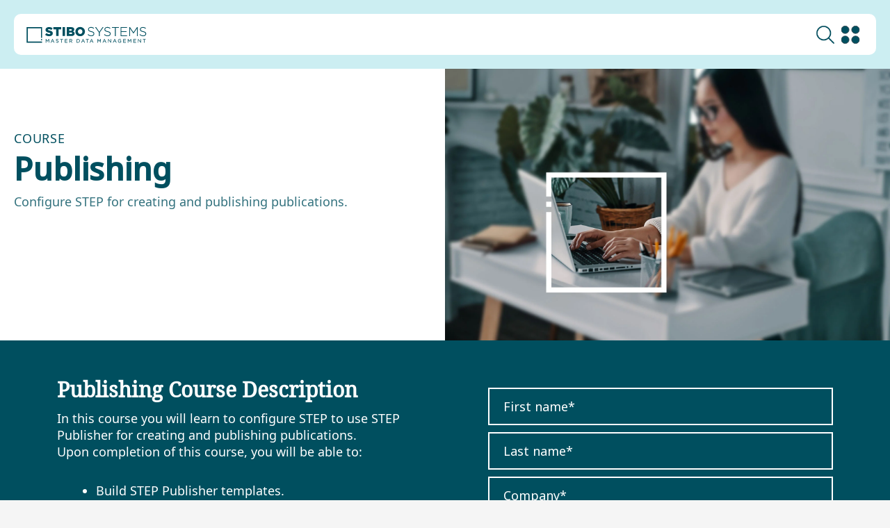

--- FILE ---
content_type: text/css
request_url: https://www.stibosystems.com/hubfs/hub_generated/module_assets/1/185798306217/1765475190965/module_2025-navigation-prod.min.css
body_size: 6510
content:
html body{padding-top:7.5rem!important}html.nav-lock{overflow:hidden}html.nav-lock:before{animation:lock-in .3s forwards;content:"";height:200vh;left:50%;position:fixed;top:0;transform:translateX(-50%);width:100%;z-index:5}.hs-search-field__suggestions-container::-webkit-scrollbar,.nav-explore-item::-webkit-scrollbar,.nav-item-connectors::-webkit-scrollbar,.nav-item-depth-3-wrap::-webkit-scrollbar,.nav-item-depth-4::-webkit-scrollbar,.navigation-items-wrapper.navigation-expanded::-webkit-scrollbar,.scroll-helper::-webkit-scrollbar,.solutions-wrapper::-webkit-scrollbar{width:.375rem}.hs-search-field__suggestions-container::-webkit-scrollbar-track,.nav-explore-item::-webkit-scrollbar-track,.nav-item-connectors::-webkit-scrollbar-track,.nav-item-depth-3-wrap::-webkit-scrollbar-track,.nav-item-depth-4::-webkit-scrollbar-track,.navigation-items-wrapper.navigation-expanded::-webkit-scrollbar-track,.scroll-helper::-webkit-scrollbar-track,.solutions-wrapper::-webkit-scrollbar-track{background-color:transparent}.hs-search-field__suggestions-container::-webkit-scrollbar-thumb,.nav-explore-item::-webkit-scrollbar-thumb,.nav-item-connectors::-webkit-scrollbar-thumb,.nav-item-depth-3-wrap::-webkit-scrollbar-thumb,.nav-item-depth-4::-webkit-scrollbar-thumb,.navigation-items-wrapper.navigation-expanded::-webkit-scrollbar-thumb,.scroll-helper::-webkit-scrollbar-thumb,.solutions-wrapper::-webkit-scrollbar-thumb{background-color:#004f5f;border-radius:.625rem}@keyframes lock-in{0%{backdrop-filter:blur(0);background:rgba(0,6,7,0)}to{backdrop-filter:blur(.313rem);background:rgba(0,6,7,.85)}}.sb-nav *{color:#37464f;-webkit-font-smoothing:antialiased}.sb-nav :focus{outline:unset!important}.sb-nav.user-tabbing :focus-visible{outline:.125rem solid #004f5f!important}.sb-nav a{color:#37464f!important}.sb-nav{background-color:#cceef2;left:50%;padding:1.25rem;position:fixed;top:0;transform:translate(-50%);transition:all .2s!important;width:100%;z-index:9999}.sb-nav ul{list-style:none}.sb-nav .sb-container{background-color:#fff;border-radius:.625rem;padding:1.25rem 2rem!important;position:relative;transition:all .3s}body .sb-container{margin:0 auto;max-width:109.375rem!important}.sb-nav-lp-lower-links{display:flex;justify-content:flex-start}.sb-nav-lp-logo img{display:block!important;height:100%;height:2.188rem;max-width:14.375rem;width:100%}.sb-nav-lower-links,.sb-nav-top-items{align-items:center;display:flex;justify-content:center}.sb-nav-top-items{gap:2rem}.nav-ico,.sb-nav-top-items-search{display:block;max-height:1.875rem;max-width:1.875rem}span.nav-ico{display:block;max-width:unset;padding-right:1.25rem;position:relative}span.nav-ico:after{content:url(https://www.stibosystems.com/hubfs/Website%20redesign%202024/chevron-up-dark.svg);height:1.5rem;position:absolute;right:-.313rem;top:50%;transform:translateY(-50%) rotate(180deg);transition:all .5s;width:1.5rem}.mobile-nav-icon,.mobile-nav-icon-close{align-items:center;display:none;justify-content:center}.mobile-nav-icon-close span{background-color:#004f5f;border-radius:.188rem;height:.125rem;position:absolute;transform:rotate(-45deg);width:1.875rem}.mobile-nav-icon-close span:last-child{transform:rotate(45deg)}.mobile-nav-icon img{transform:scale(.9)}.sb-nav-top-items img{height:100%;object-fit:contain;width:100%}.sb-nav-lower-links{gap:1.25rem;justify-content:space-between}.sb-nav-top-items-language,.sb-nav-top-items-search{cursor:pointer;flex-shrink:0}.sb-nav-top-items-language:hover .sb-nav-top-items-dropdown-items{opacity:1;pointer-events:unset}.lang-mobile{display:none}.sb-nav-top-items-dropdown-items{background:#fff;border-radius:0 0 .625rem .625rem;list-style:none;opacity:0;padding:.625rem;pointer-events:none;position:absolute;right:0;transition:all .3s;width:5rem;z-index:11}.sb-nav-top-items-dropdown-items a{cursor:pointer;transition:all .3s}.sb-nav-top-items-dropdown-items a:hover{background-color:#37464f;color:#fff!important;transform:scale(1.2)}.sb-nav-top-items-dropdown-items a{align-items:center;background:unset;border:.063rem solid #37464f;border-radius:50%;color:#37464f;display:flex;font-size:.75rem;font-weight:700;height:1.875rem;justify-content:center;margin:1.25rem auto;padding:.938rem;width:1.875rem}.sb-nav-top-item-demo-mobile{display:none}a.sb-nav-top-items-demo,a.sb-nav-top-items-demo-mobile{background:#004f5f;border-radius:.625rem;color:#fff!important;font-weight:700;overflow:hidden;padding:.688rem 3.438rem .688rem 1.563rem;position:relative;text-wrap:nowrap;z-index:1}a.sb-nav-top-items-demo-mobile:after,a.sb-nav-top-items-demo:after{content:url(https://www.stibosystems.com/hubfs/Website%20redesign%202024/Home-hero/arrow-right-bold.svg);filter:brightness(10);height:1.5rem;position:absolute;right:1.5rem;top:55%;transform:translateY(-50%) scale(.85);width:1.5rem}a.sb-nav-top-items-demo:before{background:linear-gradient(90deg,#004f5f,#009bb9 47%);border-radius:.625rem;content:"";height:100%;position:absolute;right:-100%;top:0;transition:all .2s;width:100%;z-index:-1}a.sb-nav-top-items-demo:hover:before{right:0}.nav-item-depth-4-item-mobile{display:none}.sb-nav-top-wrapper .nav-item-depth-1{color:#37464f;cursor:pointer;font-weight:700;padding-right:1.563rem;position:relative;text-wrap:nowrap;width:fit-content}.nav-item-depth-1.nav-tab-opened,.nav-item-depth-1:hover{color:#004f5f}.sb-nav-top-wrapper .navigation-items-wrapper .nav-item-depth-1:after{content:url(https://www.stibosystems.com/hubfs/Website%20redesign%202024/chevron-up-dark.svg);height:1.5rem;position:absolute;right:0;top:50%;transform:translateY(-50%) rotate(180deg);transition:all .5s;width:1.5rem}.sb-nav-top-wrapper .navigation-items-wrapper .nav-item-depth-1.nav-tab-opened:after{content:url(https://www.stibosystems.com/hubfs/Website%20redesign%202024/chevron-up.svg)}.nav-item-depth-2-item.nav-tab-opened:after,.nav-item-depth-3-item.nav-tab-opened span:after,.sb-nav-top-wrapper .navigation-items-wrapper .nav-item-depth-1.nav-tab-opened:after{transform:translateY(-50%) rotate(0deg)}.navigation-items-wrapper{align-items:center;display:flex;gap:1.5rem;justify-content:center}.nav-item-depth-2{align-items:center;background:#fff;border-radius:.625rem;box-shadow:1.875rem .875rem 6rem 0 rgba(0,52,63,.25);display:none;height:fit-content;justify-content:center;left:50%;min-height:32.5rem;overflow:hidden;padding:1.5rem 2rem;position:absolute;top:5.938rem;transform:translateX(-50%);width:100%;z-index:10}.nav-explore-item-wrapper{background-color:#f7fcfd;border:.063rem solid #37464f;border-radius:.625rem;height:100%;min-height:100%;padding:2rem}.nav-explore-item-wrapper-flex,.scroll-helper{display:flex;flex-direction:column;gap:1.5rem}.scroll-helper{overflow:auto}.nav-explore-item.nav-explore-item-add{align-items:center;display:flex;flex-direction:row;justify-content:space-between;padding:1rem 1.5rem}.additional-featured-box{max-width:85%}@media(min-height:50rem){.nav-explore-item-wrapper-flex .nav-explore-item{height:unset;min-height:unset}}@media(max-height:80rem){.lang-mobile .sb-nav-top-items-dropdown-items-mobile a,.solutions-items .nav-item-depth-4-item-mobile a{transition:all .3s}.solutions-items .nav-item-depth-4-item-mobile a:hover{color:#004f5f!important;font-weight:600}.lang-mobile .sb-nav-top-items-dropdown-items-mobile a:hover{color:#004f5f!important}.nav-item-depth-2-item{cursor:pointer}.nav-item-depth-4{max-height:unset!important;min-height:unset!important}.nav-explore-item,.nav-explore-item.full-width-explore{height:100%;min-height:100%;overflow:auto;width:100%}.nav-item-depth-2 .nav-item-depth-2-wrap .nav-explore-item-wrapper.nav-explore-item-wrapper-flex .nav-explore-item{height:unset!important;min-height:unset!important;overflow:unset!important;width:100%}.nav-item-depth-4-multi-tab>li{max-height:25rem}.solutions-wrapper .nav-item-depth-4-multi-tab>li{max-height:unset}.nav-item-depth-2-wrap .platform-items:last-child,.nav-item-depth-2-wrap>li:first-child{height:unset!important}}@media(max-height:60rem){.nav-item-depth-2{height:80vh;min-height:unset!important}}.nav-item-depth-2-wrap .platform-items:nth-child(2) .nav-item-depth-3-wrap,.nav-item-depth-2-wrap .platform-items:nth-child(3) .nav-item-connectors{max-height:32rem}.nav-item-depth-2-wrap{display:grid;grid-template-columns:repeat(3,1fr);height:100%;width:100%}.nav-item-depth-2-wrap.nav-grid-two-column{column-gap:3.125rem;grid-template-columns:repeat(2,1fr)}.nav-item-depth-2-wrap>li{display:flex;flex:0 1 33%;flex-direction:column;gap:1rem;height:100%;padding:2rem;position:relative}span.nav-item-depth-2-wrap:not(.nav-wrap-half-space){gap:3.375rem}.nav-item-depth-2-wrap .knowledge-center-items:last-child,.nav-item-depth-2-wrap .platform-items:last-child,.nav-item-depth-2-wrap>li,.success-by-industry{border:.063rem solid #37464f;border-radius:.625rem;overflow-y:auto}.success-by-industry{background-color:#f7fcfd}.success-by-industry .nav-item-depth-3-wrap{column-count:2;column-gap:.5rem;display:block;height:100%;max-height:35.5rem;overflow-x:hidden;overflow-y:scroll;position:relative}.success-by-industry .nav-item-depth-3-wrap li{break-inside:avoid;margin-bottom:.5rem}.success-by-industry .nav-item-depth-3-wrap li:nth-child(4){break-after:column}.industries-see-all-industries span{font-weight:700!important;text-decoration:underline}.nav-item-depth-2-wrap .knowledge-center-items:last-child,.nav-item-depth-2-wrap .platform-items:last-child,.nav-item-depth-2-wrap>li:first-child{background-color:#cceef21c}.how-we-help-items,.impact-items,.solutions-items{border-radius:.625rem 0 0 .625rem!important;border-right:none!important}.nav-item-depth-4-multi-tab>li{border:.063rem solid #37464f!important;border-left:none!important;border-radius:0 .625rem .625rem 0!important}.knowledge-center-items:before,.nav-item-depth-2-wrap .platform-items:last-child:before{display:none}.nav-item-depth-2-item,.nav-item-depth-4-multi-tab span{color:#37464f;font-weight:700;line-height:1.5rem;text-shadow:.031rem 0 0 #37464f;text-transform:uppercase}.solutions-items .nav-item-depth-2-item{display:block;margin-bottom:1rem}.nav-item-depth-3-wrap{display:flex;flex-direction:column;height:100%;max-height:35.5rem;overflow-y:scroll;position:relative;row-gap:.5rem}.nav-item-depth-3-wrap-two-columns{column-gap:1.5rem;flex-direction:row;flex-wrap:wrap;justify-content:space-between}.nav-item-depth-3-wrap-two-columns li{flex:0 1 calc(50% - 1.25rem)}.nav-item-depth-3-wrap-two-columns li:nth-child(2n){margin-right:.688rem}.nav-item-depth-3-wrap-two-columns .nav-item-depth-3-item{min-height:6.563rem}.nav-item-depth-3-item{cursor:pointer;display:flex;flex-direction:column;gap:.188rem;padding:.5rem;transition:all .3s;-webkit-font-smoothing:antialiased}.nav-item-depth-2-wrap>li:not(.platform-items) .nav-item-depth-3-item{margin-right:.688rem}.nav-item-depth-4-item{cursor:pointer}.solutions-wrapper .nav-item-depth-4-item{font-weight:500}.nav-item-checked,.nav-item-depth-3-item:not(.industries-see-all-industries):hover,.nav-item-depth-4-item:hover{background-color:rgba(0,79,95,.03);border-radius:.625rem;transition:all .3s}.nav-item-depth-3-item span:first-child{font-weight:600;line-height:1.5rem;padding:.5rem 0;position:relative;width:100%}.success-by-industry .nav-item-depth-3-item span:first-child{font-weight:500}.nav-item-checked>span:first-child:after,.nav-item-depth-3-item:not(.industries-see-all-industries)>span:first-child:after,.nav-item-depth-4-item:after{content:url(https://www.stibosystems.com/hubfs/Website%20redesign%202024/chevron-up.svg);height:1.5rem;opacity:0;position:absolute;right:0;top:50%;transform:translateY(-50%) rotate(90deg);transition:all .3s;width:1.5rem}.industries-see-all-industries span{align-items:center;display:flex;gap:.5rem}.industries-see-all-industries span:after{background-image:url(https://www.stibosystems.com/hubfs/Website%20redesign%202024/cta.svg);background-repeat:no-repeat;content:"";display:flex;height:1.875rem;transition:all .25s linear;width:1.875rem}.industries-see-all-industries:hover span:after{filter:brightness(1.2)}@media(min-width:111.875rem){.nav-item-depth-4-item:after{right:.5rem}}.nav-item-checked span:first-child:after,.nav-item-depth-3-item:not(.industries-see-all-industries):hover span:first-child:after,.nav-item-depth-4-item:hover:after{opacity:1}@media(min-width:80.063rem){.nav-item-checked span:first-child:after{opacity:1!important}.nav-item-checked span:first-child{color:#004f5f!important}.nav-item-checked span:last-child{color:#004f5f!important;font-weight:500}}.nav-item-depth-3-item span:last-child{font-weight:400}.nav-item-connectors{column-gap:1.5rem;display:flex;flex-wrap:wrap;overflow-y:scroll;row-gap:1rem}.nav-item-connector{display:flex;flex:0 1 calc(50% - 1.5rem);flex-direction:column;flex-wrap:wrap;justify-content:space-between;padding:.5rem;row-gap:.5rem;transition:all .3s}.nav-item-connector:hover{background-color:rgba(0,79,95,.03);border-radius:.625rem}.nav-item-connector:hover .nav-connector-top-button{background-color:#004f5f;color:#fff!important}.nav-item-connector:hover .nav-connector-top-name{color:#004f5f}.nav-connector-top{align-items:center;display:flex;flex-wrap:wrap;justify-content:space-between;padding:.5rem 0;row-gap:.625rem}.nav-connector-top-logo{height:2rem;min-width:2rem}.nav-connector-top-logo img{height:100%;object-fit:contain;width:100%}.nav-connector-top-button{border:.063rem solid #004f5f;border-radius:.625rem;color:#004f5f;display:block;font-size:.875rem;line-height:1.563rem;padding:0 .563rem;text-align:center;transition:all .3s;width:100%}.nav-connector-top-name{color:#37464f;flex:1 0 65%;font-weight:600;transition:all .3s}.nav-connector-desc{display:none;font-size:.938rem;transition:all .3s}.nav-connector-all{font-weight:700;margin-top:1rem;max-width:fit-content;padding-right:2.25rem;position:relative;text-decoration:underline!important;transition:all .3s}.nav-connector-all:hover{color:#004f5f!important}.nav-connector-all:after{content:url(https://www.stibosystems.com/hubfs/Website%20redesign%202024/cta.svg);height:1.75rem;position:absolute;right:0;top:50%;transform:translateY(-50%);width:1.75rem}.nav-explore-item{background:hsla(180,2%,90%,.3);border-radius:.625rem;cursor:pointer;display:flex;flex-direction:column;height:100%;padding:1.5rem;transition:all .3s}.nav-explore-item:hover .nav-explore-item-desc,.nav-explore-item:hover .nav-explore-item-title{color:#004f5f}.nav-explore-item:hover .nav-explore-item-link{filter:brightness(1.2)}.nav-explore-item.full-width-explore{max-width:50%;min-width:100%;padding-bottom:1.5rem}.nav-explore-item-nav{margin-bottom:1.5rem}.nav-explore-item-nav img{height:100%;max-height:12.5rem;object-fit:cover;width:100%}.nav-explore-item-title{color:#37464f;font-size:1.5rem;font-weight:700;margin-bottom:.625rem}.nav-explore-item-desc{color:#37464f;font-size:.938rem;margin-bottom:1rem}.nav-explore-item-link{cursor:pointer;display:block;height:1.875rem;overflow:visible;transition:all .3s;width:1.875rem}.nav-explore-item-link img{height:100%;max-height:12.5rem;overflow:visible;width:100%}.nav-item-depth-4{overflow-y:auto}@media (max-height:40.625rem){.nav-item-depth-4{max-height:42vh!important}.solution-tab-opened .nav-item-depth-4,.solutions-wrapper .nav-item-depth-4{max-height:unset!important}}.nav-item-depth-4-multi-tab:after{background:#cceef21c;border-bottom:.063rem solid #004f5f;border-top:.063rem solid #004f5f;content:"";height:100%;left:-3.375rem;position:absolute;top:0;width:3.375rem;z-index:123}.nav-item-depth-4-multi-tab{height:100%;position:relative;width:100%}.nav-item-depth-4-multi-tab>li{background-color:#cceef21c;border-radius:.625rem;display:none;flex-direction:column;gap:1rem;height:auto;min-height:100%;padding:2rem;position:absolute;width:100%}.nav-item-depth-4-multi-tab>li:not(.solution-tab-opened):first-child{display:flex}.solution-tab-columns-adjusted .nav-item-depth-4-multi-tab>li:not(.solution-tab-opened){display:none}.tab-solutions+.nav-item-depth-2 .nav-item-depth-2-wrap{grid-template-columns:2.09fr 1fr!important}.tab-solutions+.nav-item-depth-2 .solution-tab-opened>span{column-gap:.625rem;display:block;display:flex;margin-bottom:1.563rem;margin-top:1.563rem;padding:.5rem;position:relative}.tab-solutions+.nav-item-depth-2 .solution-tab-opened>span:before{background-image:url(https://www.stibosystems.com/hubfs/2025-icons/icon_4_puzzle_2c.svg);background-repeat:no-repeat;background-size:1.25rem;content:"";height:1.375rem;width:1.25rem}.solutions-wrapper .nav-item-depth-4-multi-tab>li>span{position:relative}body .tab-solutions+.nav-item-depth-2 .nav-item-depth-4-multi-tab>li:first-child,body .tab-solutions+.nav-item-depth-2 .nav-item-depth-4-multi-tab>li:first-child li{display:flex}.nav-item-checked .nav-item-depth-3-item{background-color:rgba(0,79,95,.03);border-radius:.625rem;transition:all .3s}.nav-item-checked .nav-item-depth-3-item:hover>span:last-child{font-weight:500}.solutions-wrapper .nav-item-depth-4-multi-tab{margin-top:3.188rem}.solutions-wrapper .nav-item-depth-4-multi-tab>li>span:before{background-color:#37464f;bottom:-.281rem;content:"";height:.063rem;left:0;position:absolute;width:calc(100% - 2rem)}.tab-solutions+.nav-item-depth-2 .solution-tab-opened>span:before{background:url(https://www.stibosystems.com/hubfs/2025-icons/icon_head_brain_2c.svg)}.tab-solutions+.nav-item-depth-2 .solution-tab-opened>span:after{background-color:#37464f;bottom:-.281rem;content:"";height:.063rem;left:0;position:absolute;width:100%}.tab-solutions+.nav-item-depth-2 .nav-item-depth-4-multi-tab{flex:1 1 calc(40% - 1.063rem);height:fit-content}.tab-solutions+.nav-item-depth-2 .nav-item-depth-4-multi-tab>li{max-height:unset}.solutions-wrapper .nav-item-depth-4-multi-tab>li{background-color:unset;border:unset!important;padding:unset}.solutions-wrapper .nav-item-depth-4-multi-tab:after{display:none}.tab-solutions+.nav-item-depth-2 .solution-tab-opened{gap:0}.solutions-wrapper-scroll{background-color:#f7fcfd;border:.063rem solid;border-radius:.625rem;height:unset;min-height:100%;padding:2rem}.solutions-wrapper,.solutions-wrapper-scroll{column-gap:2.125rem;display:flex;flex-wrap:wrap;justify-content:space-between;row-gap:1.5rem}.solutions-wrapper{border:unset;border-radius:.625rem;height:-webkit-fill-available;overflow:auto;width:100%}.solutions-wrapper .nav-item-depth-4-item{width:fit-content}.solutions-wrapper .nav-item-depth-4-item:after{opacity:1;right:0}.solutions-wrapper .nav-item-depth-3-item>span,.solutions-wrapper .nav-item-depth-4-item a{padding-right:2rem}.solutions-wrapper .nav-item-checked{background-color:unset}.solutions-top-section{display:flex;flex:1 1 100%;gap:1.5rem;height:fit-content;justify-content:space-between;margin-top:auto}.solutions-top-section-text{display:flex;flex-direction:column;gap:.188rem}.solutions-top-section-text-top{color:#37464f;font-size:1.25rem;font-weight:900;line-height:1.5rem;text-transform:uppercase}.solutions-top-section-text-bottom{color:rgba(55,70,79,.7);font-size:.875rem;font-style:normal;font-weight:500;line-height:1.375rem}.solutions-top-section-link,.solutions-top-section-link a{align-items:center;display:flex}.solutions-top-section-link a{color:#37464f;font-weight:700;gap:.625rem;line-height:1.5rem;text-decoration:underline;transition:all .25s linear}.solutions-top-section-link a:hover svg{filter:brightness(1.2)}.solutions-top-section-link a:hover{color:#004f5f!important}.solutions-top-section-link a svg{background:#004f5f;border-radius:50%;height:1.875rem;padding:.438rem;transition:all .25s linear;width:1.875rem}.solutions-items{flex:0 1 calc(60% - 1.063rem)}.solutions-wrapper .nav-item-depth-4 li:first-child{font-weight:600}li.solution-tab-opened{display:flex!important}.tab-solutions+.nav-item-depth-2 .nav-item-depth-4-multi-tab li:not(.solution-tab-opened){display:none}.tab-solutions+.nav-item-depth-2 .nav-item-depth-3-wrap{scrollbar-width:none;-ms-overflow-style:none;height:fit-content;max-height:unset}.tab-solutions+.nav-item-depth-2 .nav-item-depth-3-wrap::-webkit-scrollbar{display:none}.nav-item-depth-4-multi-tab{display:flex;flex:0 1 33%;flex-direction:column}.nav-item-depth-4-item{display:none;line-height:1.5rem;margin-right:.5rem;position:relative}.nav-item-depth-4-item a{display:block;padding:1rem .5rem;transition:all .3s}.nav-item-depth-4-multi-tab li:first-child .nav-item-depth-4-item{display:block}.sb-nav .loader{animation:l3 1s linear infinite;aspect-ratio:2;background:no-repeat radial-gradient(circle closest-side,#004f5f 90%,#0000) 0 50%,no-repeat radial-gradient(circle closest-side,#004f5f 90%,#0000) 50% 50%,no-repeat radial-gradient(circle closest-side,#004f5f 90%,#0000) 100% 50%;background-size:33.33333% 50%;display:none;margin:.625rem auto;width:1.875rem}@keyframes l3{20%{background-position:0 0,50% 50%,100% 50%}40%{background-position:0 100%,50% 0,100% 50%}60%{background-position:0 50%,50% 100%,100% 0}80%{background-position:0 50%,50% 50%,100% 100%}}.search_close span{background:#004f5f;height:.125rem;position:absolute;transform:rotate(45deg);width:100%}.search_close span:first-child{transform:rotate(135deg)}.search_close{align-items:center;cursor:pointer;display:flex;height:1.25rem;justify-content:center;position:absolute;right:1.25rem;top:2.188rem;transform:translateY(-50%);width:1.25rem;z-index:3}.site-search:not(.search-active){display:none}html.lock{overflow-y:hidden}.hs-search-field{background-color:#fff;border-radius:0 0 .625rem .625rem;max-width:29.063rem;padding:.688rem;position:absolute;right:0;top:4.688rem;transition:all .3s;width:100%;z-index:10}.hs-search-field ul{list-style-type:none}.search-done #autocomplete-results a{animation:fadeInNavSearch .3s forwards}.search-done #autocomplete-results a:after{content:url(https://www.stibosystems.com/hubfs/Website%20redesign%202024/chevron-up.svg);height:1.5rem;position:absolute;right:1.125rem;top:2.375rem;transform:rotate(90deg);width:1.5rem}#autocomplete-results a{color:#004f5f;display:block;font-size:.9rem;font-weight:700;margin-bottom:1.5rem;margin-right:1.25rem;opacity:0;padding:.5rem 1.25rem .5rem .5rem;position:relative;transition:all .3s}.search-done #autocomplete-results a:hover{background-color:rgba(0,79,95,.03);border-radius:.625rem}#autocomplete-results a:hover:before{background-color:#004f5f;height:.125rem;width:100%}#autocomplete-results strong,.hs-highlight-title{color:#004f5f;font-weight:700!important}.hs-highlight-html{font-size:.8rem;font-weight:100}#autocomplete-results a span{font-size:1rem;font-weight:400;line-height:1.313rem}#autocomplete-results a span:last-child{margin-top:.375rem}.hs-search-field .hs-search-field__input{background-image:url(https://www.stibosystems.com/hubfs/2020wot/_icons/icon_magnifying_glass_search_2c.png);background-position:.938rem 50%;background-repeat:no-repeat;background-size:1.5rem;border:.063rem solid #d6dadb;border-radius:.625rem;color:#004f5f;display:block;font-size:1rem;height:3rem;padding:1rem 3.5rem;visibility:hidden;width:calc(100% - 4.125rem)}.hs-search-field.voice-search-enabled .hs-search-field__input{margin-bottom:.5rem;margin-left:2.5rem;width:calc(100% - 5.125rem)}.hs-search-field__bar{margin:0 auto;max-width:50rem}.hs-search-field__form{position:relative}.hs-search-field__form p{color:#004f5f;font-size:1rem;text-align:center;visibility:hidden}.search-done .hs-search-field__suggestions-container{height:50vh;max-height:42.5rem;overflow-y:auto}.hs-search-field__form p.no_results,.hs-search-field__form p.results{animation:fadeInNavSearch .6s .3s forwards;margin:1.25rem 0 .625rem}.hs-search-field__form p.results{font-size:1.6rem;font-weight:700;margin:1.563rem 0;text-align:left}.search-active .hs-search-field__input{animation:fadeInNavSearch .6s .3s forwards}.hs-search-field__input::placeholder{color:rgba(55,70,79,.7);font-size:1rem;line-height:normal}.search-active .site-search__popup{animation:fadeInNavSearch .3s forwards;background-color:#cceef2;border-bottom:.313rem solid #004f5f;bottom:0;height:80vh;left:0;overflow-y:scroll;position:fixed;right:0;top:0;z-index:5}.popular-search{display:flex;gap:.938rem;margin-bottom:1.25rem}.popular-search div{background-color:#fff;border-bottom:.125rem solid #004f5f;font-size:1.2rem;font-weight:700;padding:.625rem 1.25rem}.resultType{border-bottom:.063rem solid #004f5f;display:block;margin-bottom:.625rem;max-width:fit-content}@keyframes fadeInNavSearch{0%{opacity:0;visibility:hidden}to{opacity:1;visibility:visible}}#sr-messenger,.results-for{display:none}@media(max-width:100rem){span.nav-item-depth-2-wrap:not(.nav-wrap-half-space){gap:1rem}.nav-item-depth-4-multi-tab:after{left:-1rem;width:1rem}.navigation-items-wrapper,.sb-nav-top-items{gap:.938rem}.sb-nav-lower-links{gap:1.25rem}.sb-nav-top-items-demo:after{display:none}.sb-nav-top-items-demo:hover,a.sb-nav-top-items-demo{padding:.688rem .938rem}.nav-explore-item.full-width-explore{max-width:unset}.sb-nav-lp-logo img{height:1.875rem}}@media(max-width:95rem){.solutions-items{flex:0 1 calc(60% - 1.063rem)}}@media(max-width:90.5rem){.nav-item-connector{flex:1 1 100%}.nav-item-connectors{row-gap:.5rem}.nav-connector-top{flex-wrap:nowrap;gap:.5rem}.nav-connector-top-button{flex:0 0 min-content;order:3}.nav-connector-top-name{flex:1 1 auto;order:2;width:fit-content}}@media(max-width:87.5rem){span.nav-ico{font-size:1rem}.sb-nav-lp-logo img{max-width:11rem}.sb-nav-top-wrapper .nav-item-depth-1{font-size:1rem}a.sb-nav-top-items-demo{font-size:.9rem;padding:.688rem 1.25rem}}@media(max-width:85rem){.sb-nav-top-wrapper .nav-item-depth-1,a.sb-nav-top-items-demo,span.nav-ico{font-size:.9rem}.nav-item-depth-3-wrap-two-columns li{flex:1 1 100%}.nav-item-connector{padding-right:.688rem}.nav-item-depth-3-wrap-two-columns li{margin-right:.688rem}.sb-nav-lower-links{gap:.625rem}.sb-nav-lp-logo img{height:1.875rem;margin:0;max-width:11rem}.sb-nav-top-items img{height:1.25rem;width:1.25rem}.nav-explore-item{padding:1.25rem}.hs-search-field{top:4.375rem}}@media(max-width:75rem){.sb-nav-top-wrapper .nav-item-depth-1{font-size:.75rem}}@media(max-width:80rem){.tab-solutions+.nav-item-depth-2 .nav-item-depth-2-wrap>div{background-color:unset;border:unset;padding:0}.nav-item-checked,.nav-item-depth-3-item:not(.industries-see-all-industries):hover,.nav-item-depth-4-item:hover{background:unset;border-radius:unset}.sb-nav-top-wrapper .navigation-items-wrapper .nav-item-depth-1:after{content:url(https://www.stibosystems.com/hubfs/website-redesign/midnight-chevron-up.svg)}.nav-item-depth-2-wrap{padding:.625rem}.tab-solutions+.nav-item-depth-2 .nav-item-depth-2-wrap>div{height:100%}.solutions-items .has-next-mobile{width:fit-content}.solutions-items .nav-item-depth-4-item-mobile li span,.success-by-industry .nav-item-depth-3-wrap{display:none}.success-by-industry .nav-item-depth-3-wrap{column-count:auto}.success-by-industry{background-color:transparent}.navigation-items-wrapper.mobile-nav-opened{gap:2rem}ul.nav-item-depth-4-item-mobile:before{display:none}.nav-item-depth-2-wrap{padding:1.25rem .5rem 1rem}.nav-item-depth-4-item-mobile a{font-weight:400}.nav-explore-item-wrapper,.nav-item-depth-2-item:after,.nav-item-depth-2-item:before,.solutions-items .nav-item-depth-3-item span:last-child{display:none}.tab-solutions+.nav-item-depth-2 .nav-item-depth-2-wrap{grid-template-columns:1fr!important}.solutions-items{flex:1 1 100%}.solutions-items .has-next-mobile{display:block;font-style:normal;font-weight:900;position:relative}.solutions-items .has-next-mobile>span{display:block}.nav-item-depth-2-item:before{overflow:hidden}.nav-item-depth-2-wrap .platform-items:nth-child(2) .nav-item-depth-3-wrap,.nav-item-depth-2-wrap .platform-items:nth-child(3) .nav-item-connectors{max-height:unset}.nav-item-depth-2-item:before,.solutions-items .has-next-mobile:before{content:url(https://www.stibosystems.com/hubfs/website-redesign/midnight-chevron-up.svg);display:block!important;height:1.5rem;opacity:1!important;position:absolute;right:0;top:50%;transform:translateY(-50%) rotate(180deg);transition:all .5s;width:1.5rem}.sb-nav-top-wrapper .nav-item-depth-1.nav-tab-opened{color:#004f5f!important}.nav-item-depth-1:not(.nav-tab-opened) .nav-item-depth-2-item:before{content:url(https://www.stibosystems.com/hubfs/website-redesign/midnight-chevron-up.svg)!important}.nav-tab-opened.nav-item-depth-2-item:before,.solutions-items .nav-tab-opened.has-next-mobile:before{content:url(https://www.stibosystems.com/hubfs/website-redesign/midnight-chevron-up.svg);transform:translateY(-50%) rotate(0deg)}.solutions-wrapper{background:unset;border:unset;height:unset;padding:0}.solutions-top-section,.tab-solutions+.nav-item-depth-2 .nav-item-depth-2-item{display:none}.tab-solutions+.nav-item-depth-2 .nav-item-depth-3-wrap li:last-child{display:flex}.success-by-industry .nav-item-depth-3-wrap{gap:1rem;padding:1rem 0 0}.nav-item-checked>span:first-child:after,.nav-item-depth-3-item>span:first-child:after,.nav-item-depth-4-item:after{display:none}.success-by-industry .nav-item-depth-3-wrap>li:not(:last-child){margin-bottom:1.3rem}.nav-item-depth-2-wrap .knowledge-center-items:last-child,.nav-item-depth-2-wrap .platform-items:last-child,.nav-item-depth-2-wrap>li,.nav-item-depth-2-wrap>li:first-child,.success-by-industry{border:none!important}.nav-item-depth-4-multi-tab:after{display:none}.hs-search-field{right:1.25rem}html body{padding-top:5.625rem!important}.sb-nav .sb-container{position:static}.customers-items .nav-item-depth-3-item>span:first-child:after,.knowledge-center-items .nav-item-depth-3-item>span:first-child:after,.platform-items .nav-item-depth-3-item>span:first-child:after{display:none}.sb-nav .sb-container{padding:1rem!important}.mobile-nav-icon{background:unset!important;border:unset!important;display:flex;height:1.875rem;min-width:1.875rem}.mobile-nav-icon-opened>img{display:none}.mobile-nav-icon-opened .mobile-nav-icon-close{display:flex}.lang-mobile{display:block}.mobile-nav-icon img{height:100%;width:100%}.sb-nav-top-items-dropdown-items{right:3.438rem}.nav-item-depth-2-wrap>li:before,.nav-item-depth-4-multi-tab>li:before,.sb-nav-top-items-demo,.sb-nav-top-items-language{display:none}.lang-mobile span.nav-ico{color:#37464f;font-size:1.125rem;font-weight:700}.lang-mobile .sb-nav-top-items-dropdown-items-mobile{display:none;opacity:unset;padding-right:unset!important;padding:1.625rem .5rem 1rem;pointer-events:unset;position:unset;right:unset!important;row-gap:1.5rem;visibility:unset;width:unset}.sb-nav-top-items-dropdown-items-mobile li:not(:last-child){margin-bottom:1.5rem}.lang-mobile .sb-nav-top-items-dropdown-items-mobile a{border:unset;color:#37464f!important;display:flex;font-size:1rem;font-weight:700;height:unset;justify-content:start;margin:unset;padding:unset;width:unset;-webkit-font-smoothing:antialiased}span.nav-ico:after{content:none}.sb-nav-top-item-demo-mobile{display:block;max-width:41.563rem;width:100%}a.sb-nav-top-items-demo-mobile{background-color:unset;background:linear-gradient(90deg,#009bb9,#004f5f 47%);display:block;text-align:center;width:100%}a.sb-nav-top-items-demo-mobile:after{margin-left:.5rem;right:auto}.nav-item-depth-2-wrap .platform-items:nth-child(3) .nav-item-connectors{max-height:unset}.sb-nav-top-items img{height:1.875rem;width:1.875rem}.sb-nav-lower-links{height:1.688rem}.sb-nav.mobile-nav-border .sb-container{border-radius:.625rem .625rem 0 .625rem}.nav-item-depth-3-item span:first-child{font-weight:700}.navigation-items-wrapper{align-items:flex-start;background:#fff;border-radius:0 0 .625rem .625rem;display:none;flex-direction:column;gap:1.5rem;justify-content:start;overflow-y:scroll;padding:1.5rem 1rem;position:absolute;right:-100%;top:4.875rem;transition:all .3s;width:80%}.navigation-items-wrapper.mobile-nav-opened{animation:navAnim .3s forwards;display:flex}@keyframes navAnim{0%{right:-100%}to{right:1.25rem}}.nav-item-depth-2-wrap.nav-grid-two-column{grid-template-columns:1fr}.navigation-items-wrapper.navigation-expanded{height:fit-content;max-height:calc(100dvh - 5.625rem);overflow:auto}.sb-nav-top-wrapper .nav-item-depth-1{color:#37464f;font-size:1.125rem;font-weight:700}.navigation-items-wrapper.mobile-nav-opened{gap:2.3rem}.nav-item-depth-1.nav-tab-opened{display:block;max-width:fit-content}.nav-item-depth-2{box-shadow:unset;height:unset;max-height:unset;min-height:unset;padding:0;position:static;transform:unset}.nav-item-depth-2-wrap{gap:1.438rem;grid-auto-rows:min-content;grid-template-columns:1fr;height:auto;margin-bottom:-1.25rem;padding:1.625rem .5rem 1rem}.nav-connector-all,.nav-connector-desc,.nav-item-connectors,.nav-item-depth-3-wrap{display:none}.nav-connector-all{margin-bottom:.625rem}.nav-item-connectors{background-color:unset}.nav-item-depth-2-item{font-size:.938rem;max-width:fit-content;padding-right:1.75rem;position:relative}.nav-item-depth-3-wrap{max-height:unset;row-gap:0}.how-we-help-items div.nav-item-depth-3-item>span:first-child:after,.impact-items div.nav-item-depth-3-item>span:after,.nav-item-depth-2-item:after,.solutions-items div.nav-item-depth-3-item>span:first-child:after{content:url(https://www.stibosystems.com/hubfs/Website%20redesign%202024/chevron-up.svg);height:1.5rem;position:absolute;right:0;top:50%;transform:translateY(-50%) rotate(180deg);transition:all .3s;width:1.5rem}.how-we-help-items div.nav-item-depth-3-item.nav-tab-opened>span:after,.impact-items div.nav-item-depth-3-item.nav-tab-opened>span:after,.nav-item-depth-2-item.nav-tab-opened:after,.solutions-items div.nav-item-depth-3-item.nav-tab-opened>span:after{transform:translateY(-50%) rotate(0deg)}.nav-explore-item{display:none;max-width:unset}.nav-item-depth-3-item{padding:0 .5rem}.nav-item-depth-3-item span:last-child{margin-bottom:1.25rem}.nav-item-depth-3-item span{padding-right:1.875rem}.nav-item-depth-4-multi-tab{display:none!important}.partners-items>span,.solutions-items>span{display:none}.partners-items .nav-item-depth-3-wrap,.solutions-items .nav-item-depth-3-wrap{display:flex}.nav-item-checked span:first-child:before,.nav-item-depth-2-item .partners-items:first-child:before,.nav-item-depth-3-item span:first-child:before,.nav-item-depth-4-item:before{display:none}.nav-item-depth-3-wrap-two-columns .nav-item-depth-3-item{min-height:unset}.nav-explore-item-link img{max-height:2.5rem}.nav-item-checked{background-color:unset}.nav-item-depth-4-item-mobile{display:none;padding:.5rem 2rem 1rem!important;position:relative}ul.nav-item-depth-4-item-mobile:before{background:#004f5f;content:"";height:80%;left:.938rem;position:absolute;top:50%;transform:translateY(-52%);width:.063rem}.nav-item-depth-4-item-mobile a{display:block;font-weight:500;line-height:1.5rem;padding:.5rem 0}.how-we-help-items div.nav-item-depth-3-item span,.impact-items div.nav-item-depth-3-item span,.solutions-items div.nav-item-depth-3-item span{padding-right:1.75rem!important;position:relative}.nav-item-depth-2-wrap>li{gap:.5rem;padding:0}.nav-item-depth-2-wrap>li:first-child,.nav-item-depth-2-wrap>li:last-child{background-color:#fff!important}.nav-item-checked,.nav-item-depth-3-item:hover,.nav-item-depth-4-item:hover{background-color:unset}}@media (max-width:37.5rem){.hs-search-field{max-width:calc(100% - 2.5rem);right:1.25rem;top:4.375rem}.nav-item-connector{flex:0 1 100%}.nav-connector-top{flex-wrap:nowrap;gap:.5rem}.nav-connector-top-button{order:3}.nav-connector-top-name{flex:1 1 auto;order:2;width:fit-content}.sb-nav-top-items-dropdown{position:unset}.sb-nav-top-items-dropdown-items{align-items:center;border-radius:0 0 .625rem .625rem;box-shadow:1.875rem 3.75rem 6rem 0 rgba(0,52,63,.25);display:flex;flex-wrap:nowrap;justify-content:center;max-height:18.75rem;right:1.25rem;width:calc(100% - 2.5rem)}.sb-nav-top-items-dropdown-items img{margin:.625rem}.navigation-items-wrapper{width:calc(100% - 2.5rem)}.sb-nav.mobile-nav-border .sb-container{border-radius:.625rem .625rem 0 0}}@media (max-width:41.563rem){.sb-nav-lp:before{display:none!important}.lang-mobile span.nav-ico,.sb-nav-top-wrapper .nav-item-depth-1{font-size:1rem}.nav-item-depth-3-item span:first-child{font-size:.875rem}.search-done .hs-search-field__suggestions-container{height:80vh}.hs-search-field .hs-search-field__input{font-size:1rem}}.success-by-industry .nav-item-depth-3-item{align-items:center;flex-direction:row-reverse;justify-content:start}.success-by-industry .nav-item-depth-3-item span:last-child{display:none}.nav-item-checked>span,.nav-item-depth-3-item:hover>span,.nav-item-depth-4-item:hover>a{color:#004f5f!important}.nav-item-depth-3-item>span{transition:all .3s}.nav-item-connector:hover .nav-connector-desc,.nav-item-depth-3-item:hover>span:last-child,.nav-item-depth-4-item:hover>a{font-weight:500}.nav-item-connector:hover .nav-connector-top-name,.nav-item-depth-4-item:hover>a,.success-by-industry .nav-item-depth-3-item:hover>span:first-child{font-weight:600}.nav-item-depth-3-item:hover .industry-icons{filter:invert(21%) sepia(76%) saturate(486%) hue-rotate(153deg)}.success-by-industry .industry-icons{height:2.188rem;margin-right:.5rem;object-fit:cover;transition:all .3s;width:2.188rem}#global-search-reset{color:rgba(55,70,79,.7);display:flex;font-size:.875rem;height:1.188rem;line-height:100%;margin-top:auto;text-decoration:underline;transition:all .1s linear}#global-search-reset:hover{color:#004f5f}

--- FILE ---
content_type: text/css
request_url: https://www.stibosystems.com/hubfs/hub_generated/module_assets/1/124115353249/1742522402858/module_Website_Full_Width.min.css
body_size: -801
content:
.progressBar{max-width:2100px!important}section.sb-nav .sb-desktop-menu{margin:0 auto!important}body{max-width:2100px!important}

--- FILE ---
content_type: text/css
request_url: https://www.stibosystems.com/hubfs/hub_generated/module_assets/1/37551460685/1742522299143/module_2020wot-m-half-image-hero-academy-courses.min.css
body_size: 392
content:
section.sb-half-image-hero{position:relative}section.sb-half-image-hero .sb-half-image-hero-stripes-bg{background-position:100% 100%;background-repeat:no-repeat;background-size:contain;height:100%;pointer-events:none;position:absolute;right:0;width:100%;z-index:2}section.sb-half-image-hero .sb-half-image-hero-stripes-bg.pattern_1{background-image:url(https://www.stibosystems.com/hubfs/es2019/docs/images/topo1.png)}section.sb-half-image-hero .sb-half-image-hero-stripes-bg.pattern_2{background-image:url(https://www.stibosystems.com/hubfs/es2019/docs/images/topo2.png)}section.sb-half-image-hero .sb-half-image-hero-stripes-bg.pattern_3{background-image:url(https://www.stibosystems.com/hubfs/es2019/docs/images/topo3.png)}section.sb-half-image-hero .sb-container{padding:0}section.sb-half-image-hero .sb-container .sb-half-image-hero-content{display:flex;flex-wrap:wrap;justify-content:space-between}section.sb-half-image-hero .sb-container .sb-half-image-hero-content .sb-half-image-hero-content-left span.sb-half-image-hero-pre-title{-webkit-text-size-adjust:100%;-moz-osx-font-smoothing:grayscale;-webkit-font-smoothing:antialiased;display:block;letter-spacing:.048125rem;line-height:1.125rem;margin-bottom:10px;text-transform:uppercase}section.sb-half-image-hero .sb-container .sb-half-image-hero-content .sb-half-image-hero-content-left h1.sb-half-image-hero-title{-webkit-text-size-adjust:100%;-moz-osx-font-smoothing:grayscale;-webkit-font-smoothing:antialiased;display:block;font-size:2.8125rem;font-weight:700;line-height:3.125rem;margin-bottom:.625rem}section.sb-half-image-hero .sb-container .sb-half-image-hero-content .sb-half-image-hero-content-left span.sb-half-image-hero-copy{-webkit-text-size-adjust:100%;-moz-osx-font-smoothing:grayscale;-webkit-font-smoothing:antialiased;font-size:1.375rem;font-weight:400;line-height:1.875rem}section.sb-half-image-hero .sb-container .sb-half-image-hero-content .sb-half-image-hero-content-left .sb-half-image-hero-cta{margin-top:1.5625rem;text-align:left}section.sb-half-image-hero .sb-container .sb-half-image-hero-content .sb-half-image-hero-content-left .sb-half-image-hero-cta a{background-color:#fa4d09;border:none;color:#fff;display:inline-block;font-size:1.125rem;font-weight:700;padding:15px 40px;text-decoration:none}section.sb-half-image-hero .sb-container .sb-half-image-hero-content .sb-half-image-hero-content-left .sb-half-image-hero-cta a:hover{background-color:#d44107}section.sb-half-image-hero .sb-container .sb-half-image-hero-content .sb-half-image-hero-content-right{position:relative;width:100%}section.sb-half-image-hero.v2{background-color:#ccdbdf}section.sb-half-image-hero.v2 .sb-half-image-hero-content-left{padding:100px 120px 100px 13px!important}section.sb-half-image-hero.v2 .sb-container .sb-half-image-hero-content .sb-half-image-hero-content-left span.sb-half-image-hero-copy{color:#000!important}section.sb-half-image-hero.v2 .sb-container .sb-half-image-hero-content .sb-half-image-hero-content-left span.sb-half-image-hero-pre-title{color:#ff4e00!important;font-weight:700!important}section.sb-half-image-hero.v2 .sb-container .sb-half-image-hero-content .sb-half-image-hero-content-left h1.sb-half-image-hero-title{font-size:3.143rem;font-weight:500;line-height:3.714rem}.sb-half-image-hero-content-right.sb-half-image-hero-video{overflow:hidden}#StiboSystemsHomeVideo,.StiboSystemsHomeVideo{height:100%;object-fit:cover;position:absolute;top:0;width:100%}.sb-half-image-hero.v3{background-color:#024f5f}section.sb-half-image-hero.v3 .sb-half-image-hero-title{color:#fff!important;font-weight:500!important}section.sb-half-image-hero.v3 .sb-container .sb-half-image-hero-content .sb-half-image-hero-content-left span.sb-half-image-hero-copy{color:#fff!important;font-size:1.85rem;line-height:2rem}section.sb-half-image-hero.v4 .sb-container .sb-half-image-hero-content .sb-half-image-hero-content-left .sb-half-image-hero-pre-title{color:#ff4e00}section.sb-half-image-hero.v4 .sb-container .sb-half-image-hero-content .sb-half-image-hero-content-left h1.sb-half-image-hero-title{color:#000}section.sb-half-image-hero.v4 .sb-container .sb-half-image-hero-content .sb-half-image-hero-content-left span.sb-half-image-hero-copy{color:#000!important}section.sb-half-image-hero.v4{background-color:#d6dadb}@media (max-width:487px){.sb-half-image-hero .sb-half-image-hero-content-left{padding:40px 13px!important}}@media (min-width:487px){.sb-half-image-hero.v3 .sb-half-image-hero-content-left{padding:100px 230px 100px 13px!important}}@media (min-width:992px){section.sb-half-image-hero .sb-container .sb-half-image-hero-content .sb-half-image-hero-content-left{padding:100px 100px 100px 20px;width:50%}section.sb-half-image-hero .sb-container .sb-half-image-hero-content .sb-half-image-hero-content-right{background-position:50%;background-size:cover;height:100%;position:absolute;right:0;width:50%}section.sb-half-image-hero .sb-container .sb-half-image-hero-content .sb-half-image-hero-content-right-image{height:1px;overflow:hidden;position:absolute!important;width:1px;clip:rect(1px 1px 1px 1px);clip:rect(1px,1px,1px,1px)}}@media(min-width:768px){section.sb-half-image-hero{min-height:400px}}@media (max-width:992px){section.sb-half-image-hero .sb-container .sb-half-image-hero-content .sb-half-image-hero-content-right{background-image:unset!important}}

--- FILE ---
content_type: text/css
request_url: https://www.stibosystems.com/hubfs/hub_generated/module_assets/1/33941782452/1742522246082/module_2020wot-m-form-cta.min.css
body_size: 2803
content:
.sb-form-cta .sb-form-cta-copy ul{padding-left:1.5rem}.sb-form-cta .sb-form-cta-content-left h2{font-weight:700}.sb-form-cta-copy{font-size:1.125rem!important}form fieldset{max-width:unset!important}.sb-form-cta{background-color:#fa4d09;background-image:url("data:image/svg+xml;charset=utf-8,%3Csvg xmlns='http://www.w3.org/2000/svg' width='317' height='422'%3E%3Cg fill='none' fill-rule='evenodd' opacity='.25'%3E%3Cpath fill='%23EEE9EB' d='M.977.001v9.135L9.227.001zm24.057 0-7.73 2.586L.978 21.116v11.493L21.645 9.136 48.964.001zm39.796 0-38.01 15.16L.976 45.22v11.396l30.29-35.234L84.874.001z'/%3E%3Cpath fill='%23EEE9EB' d='M95.477.001 36.338 27.742.978 69.9v11.294l39.896-47.558L112.571 0z'/%3E%3Cpath fill='%23EEE9EB' d='M119.714.001 45.863 40.32.979 95.166v11.201l49.498-60.485L134.527 0z'/%3E%3Cpath fill='%23EEE9EB' d='M139.295.001 55.89 52.581l-.5.312L.976 121.06v11.104l59.1-74.03L152.29 0z'/%3E%3Cpath fill='%23EEE9EB' d='M155.38.001 65.32 65.188l-.394.282L.978 147.61v11.012l68.698-88.237 89.85-65.031L205.044 0z'/%3E%3Cpath fill='%23EEE9EB' d='m208.014.001-45.375 5.751-.948.117L74.76 77.8l-.291.239L.979 174.85v10.92L79.264 82.636l85.154-70.462L260.526 0z'/%3E%3Cpath fill='%23EEE9EB' d='M261.466.001 167.42 12.758l-1.021.141L84.015 90.61.975 202.826v10.812L88.844 94.894l80.468-75.898L309.32.001z'/%3E%3Cpath fill='%23EEE9EB' d='M308.95.001 172.204 19.774l-1.094.16-77.41 83.093-.131.146L.975 231.56v10.715L98.42 107.16l75.771-81.338L316.992 5.169V.001z'/%3E%3Cpath fill='%23EEE9EB' d='m176.99 26.789-1.156.175-72.636 88.684-.073.082L.98 261.098v10.618l107.013-152.29 71.08-86.784 137.92-21.158V5.309z'/%3E%3Cpath fill='%23EEE9EB' d='m180.561 33.995-67.841 94.266-.02.024L.976 291.495v10.512l116.581-170.309 66.383-92.233 133.053-21.577v-6.014z'/%3E%3Cpath fill='%23EEE9EB' d='m185.296 41.031-63.029 99.808L.975 322.792v10.404l126.12-189.187L188.8 46.287l128.191-21.893v-5.858z'/%3E%3Cpath fill='%23EEE9EB' d='m190.039 48.063-58.186 105.311L.978 355.032v10.297l135.63-208.984.053-.083 56.99-103.153 123.344-22.12v-5.694z'/%3E%3Cpath fill='%23EEE9EB' d='m194.795 55.09-53.358 110.82L.979 388.28v10.19l145.145-229.784.082-.131L198.5 59.928l118.492-22.243v-5.543z'/%3E%3Cpath fill='%23EEE9EB' d='M199.556 62.122 151.03 178.44 1.744 421.355h6.184l147.706-240.328.107-.175 47.597-114.097 113.655-22.291v-5.378z'/%3E%3Cpath fill='%23EEE9EB' d='m204.32 69.153-43.687 121.808L22.907 421.357h5.951l136.413-228.203 42.89-119.572 108.832-22.247v-5.217z'/%3E%3Cpath fill='%23EEE9EB' d='m209.103 76.18-38.865 127.297-126.64 217.877h5.722l125.333-215.64.14-.248 38.185-125.06 104.014-22.112v-5.056z'/%3E%3Cpath fill='%23EEE9EB' d='m213.89 83.203-34.042 132.781L63.826 421.356h5.489L184.16 218.06l.156-.277 33.478-130.544 99.2-21.898v-4.896z'/%3E%3Cpath fill='%23EEE9EB' d='m220.126 89.898-1.435.33-29.229 138.26L83.596 421.357h5.27l104.802-190.952.165-.291L222.595 94.07l94.397-21.597v-4.735z'/%3E%3Cpath fill='%23EEE9EB' d='m224.926 96.908-1.43.34-24.416 143.735-96.152 180.372h5.042l95.204-178.593.17-.326L227.381 100.9l89.613-21.212v-4.57z'/%3E%3Cpath fill='%23EEE9EB' d='M228.308 104.268 208.7 253.472l-86.875 167.882h4.823l86.03-166.244.17-.335 19.32-147.04 84.824-20.746v-4.405z'/%3E%3Cpath fill='%23EEE9EB' d='m233.126 111.29-14.8 154.664L140.3 421.357h4.604l77.449-154.24 14.6-152.55 80.04-20.196v-4.249z'/%3E%3Cpath fill='%23EEE9EB' d='m239.339 117.942-1.386.364-9.996 160.128-69.601 142.923h4.39l68.93-141.537.18-.355 9.86-158.057 75.276-19.579V97.75z'/%3E%3Cpath fill='%23EEE9EB' d='m242.783 125.319-5.193 165.593-61.584 130.442h4.186l60.991-129.183.17-.355 5.13-163.57 70.51-18.879v-3.914z'/%3E%3Cpath fill='%23EEE9EB' d='m247.626 132.329-.398 171.052-53.966 117.977h3.977l53.44-116.83.166-.354.394-169.084 65.756-18.096v-3.763z'/%3E%3Cpath fill='%23EEE9EB' d='m253.76 138.975-1.287.365 4.39 176.503-46.742 105.51h3.783l46.275-104.465.16-.35-4.346-174.607 61-17.245v-3.588z'/%3E%3Cpath fill='%23EEE9EB' d='m257.323 146.348 9.179 181.958-39.886 93.05h3.578l39.483-92.107.15-.35-9.086-180.12 56.25-16.321v-3.423z'/%3E%3Cpath fill='%23EEE9EB' d='m263.387 152.995-1.205.36 13.958 187.407-33.415 80.594h3.383l33.06-79.743.147-.34-13.837-185.643 51.516-15.325v-3.262z'/%3E%3Cpath fill='%23EEE9EB' d='m268.196 160.004-1.157.35 18.752 192.858-27.309 68.143h3.185l27.002-67.38.131-.33-18.58-191.165 46.775-14.255v-3.092z'/%3E%3Cpath fill='%23EEE9EB' d='m273.01 167.014-1.11.345 23.537 198.304-21.567 55.691h3l21.416-55.332-23.332-196.689 42.04-13.112v-2.927z'/%3E%3Cpath fill='%23EEE9EB' d='m277.827 174.02-1.055.335 28.31 203.753-16.165 43.246h2.805l15.932-42.638.122-.311-28.092-202.222 37.31-11.902v-2.756z'/%3E%3Cpath fill='%23EEE9EB' d='m282.644 181.03-.996.325 33.075 209.198-11.095 30.805h2.61l10.755-29.842v-2.387l-32.589-206.087 32.59-10.628v-2.591z'/%3E%3Cpath fill='%23EEE9EB' d='m287.462 188.039-.938.311 30.469 172.798V347.92L289.13 189.901l27.863-9.281v-2.421z'/%3E%3Cpath fill='%23EEE9EB' d='m291.396 195.346 25.597 132.159v-11.212l-23.152-119.527 23.152-7.871v-2.256z'/%3E%3Cpath fill='%23EEE9EB' d='m297.101 202.054-.816.282 20.706 98.573v-9.563l-18.426-87.722 18.426-6.398v-2.076z'/%3E%3Cpath fill='%23EEE9EB' d='m301.919 209.06-.758.267 15.83 70.097v-8.172l-13.72-60.763 13.72-4.852v-1.91z'/%3E%3Cpath fill='%23EEE9EB' d='m306.741 216.065-.686.248 10.94 45.448v-6.986l-9.01-37.422 9.01-3.243v-1.74z'/%3E%3Cpath fill='%23EEE9EB' d='m311.567 223.075-.627.228 6.053 23.73v-5.945l-4.303-16.861 4.303-1.585v-1.56z'/%3E%3Cpath fill='%23FC303F' d='m316.385 230.076-.55.209 1.158 4.322v-4.76z'/%3E%3C/g%3E%3C/svg%3E");background-position:100% 0;background-repeat:no-repeat;background-size:contain}.sb-form-cta-content{display:flex;flex-direction:row;flex-wrap:wrap}@media (max-width:1024px){.sb-form-cta-content-left{margin-bottom:1.875rem}}.sb-form-cta-content-left,.sb-form-cta-content-right{color:#fff;flex-basis:auto;flex-grow:1;flex-shrink:1;padding:0 5%;width:100%}@media (min-width:1025px){.sb-form-cta-content-left,.sb-form-cta-content-right{width:50%}}.sb-form-cta-pre-title{-webkit-text-size-adjust:100%;font-size:.875rem;letter-spacing:.048125rem;line-height:1.125rem;text-transform:uppercase}.sb-form-cta-pre-title,.sb-form-cta-title{-moz-osx-font-smoothing:grayscale;-webkit-font-smoothing:antialiased;color:#fff;display:block;font-weight:700;margin-bottom:.625rem}.sb-form-cta-title{-webkit-text-size-adjust:100%;font-size:1.875rem;line-height:2.375rem}.sb-form-cta-copy{-webkit-text-size-adjust:100%;-moz-osx-font-smoothing:grayscale;-webkit-font-smoothing:antialiased;color:#fff;font-size:1.375rem;line-height:1.875rem}.sb-form-cta-form .hs-form-field>label{display:none}.sb-form-cta-form input:not([type=image]):not([type=submit]):not([type=button]):not([type=radio]):not([type=checkbox]):not([type=file]),.sb-form-cta-form select,.sb-form-cta-form textarea{background-color:#fa4d09;border:2px solid #fff;font-weight:400;margin-bottom:.625rem;padding:.8125rem 1.25rem;width:100%!important;-webkit-text-size-adjust:100%;-moz-osx-font-smoothing:grayscale;-webkit-font-smoothing:antialiased;color:#fff;font-size:1.125rem;line-height:normal;line-height:1.125rem}.sb-form-cta-form input[type=checkbox]{-webkit-appearance:checkbox;-moz-appearance:checkbox;appearance:checkbox;margin-right:10px}.sb-form-cta-form input[type=radio]{-webkit-appearance:radio;-moz-appearance:radio;appearance:radio;margin-right:10px}.sb-form-cta-form select{-webkit-appearance:none;-moz-appearance:none;appearance:none;background-color:#fa4d09;background-image:url("data:image/svg+xml;charset=utf-8,%3Csvg xmlns='http://www.w3.org/2000/svg' width='12' height='8'%3E%3Cpath fill='%23FFF' fill-rule='evenodd' d='M1.41.59 6 5.17 10.59.59 12 2 6 8 0 2z'/%3E%3C/svg%3E");background-position:calc(100% - 20px) 20px;background-repeat:no-repeat;border-radius:0;padding-right:1.875rem}.sb-form-cta-form .hs-error-msgs,.sb-form-cta-form .inputs-list{list-style:none}.sb-form-cta-form .hs-error-msgs label{color:#1d1d1d!important;font-size:14px!important;line-height:1!important;margin-bottom:10px}.sb-form-cta-form .hs-submit{text-align:center}@media (min-width:1025px){.sb-form-cta-form .hs-submit{text-align:right}}.sb-form-cta-form .hs-submit input[type=submit]{background-color:#ff4e00;border:none;color:#fff;display:block;font-size:2rem;font-weight:700;margin-top:2.5rem;padding:1rem;text-transform:uppercase;width:100%;width:-webkit-fill-available}.sb-form-cta-form .hs-submit input[type=submit]:hover{background-color:#ccdbdf;color:#004f5f}.sb-form-cta-form .form-columns-2>div{float:none;width:100%}@media (min-width:768px){.sb-form-cta-form .form-columns-2>div{float:left;width:50%}}.sb-form-cta-form .hs-richtext h1{font-size:2.8125rem;line-height:3.125rem}.sb-form-cta-form .hs-richtext h1,.sb-form-cta-form .hs-richtext h2{-webkit-text-size-adjust:100%;-moz-osx-font-smoothing:grayscale;-webkit-font-smoothing:antialiased;display:block;font-weight:700;margin-bottom:1.875rem}.sb-form-cta-form .hs-richtext h2{font-size:1.875rem;line-height:2.375rem}.sb-form-cta-form .hs-richtext h3{font-size:1.5rem}.sb-form-cta-form .hs-richtext h3,.sb-form-cta-form .hs-richtext h4{-webkit-text-size-adjust:100%;-moz-osx-font-smoothing:grayscale;-webkit-font-smoothing:antialiased;display:block;font-weight:700;line-height:1.75rem;margin-bottom:1.875rem}.sb-form-cta-form .hs-richtext h4{font-size:1.25rem}.sb-form-cta-form .hs-richtext li,.sb-form-cta-form .hs-richtext p,.sb-form-cta-form .hs-richtext span{-webkit-text-size-adjust:100%;-moz-osx-font-smoothing:grayscale;-webkit-font-smoothing:antialiased;font-size:1.375rem;font-weight:400;line-height:1.875rem}.sb-form-cta-form .hs-richtext ol,.sb-form-cta-form .hs-richtext p,.sb-form-cta-form .hs-richtext ul{margin-bottom:1.875rem}.sb-form-cta-form .hs-richtext p+p,.sb-form-cta-form .hs-richtext p:last-of-type{margin-bottom:0}.sb-form-cta-form .hs-richtext ol,.sb-form-cta-form .hs-richtext ul{padding-left:1.25rem}.sb-form-cta-form .hs-richtext ol li,.sb-form-cta-form .hs-richtext ul li{margin-bottom:1.875rem;padding-left:1.25rem}.sb-form-cta-form .legal-consent-container{margin-top:1.25rem}.sb-form-cta-form .legal-consent-container .hs-richtext{-webkit-text-size-adjust:100%;-moz-osx-font-smoothing:grayscale;-webkit-font-smoothing:antialiased;font-size:1.125rem;font-weight:400;line-height:1.5rem;margin-bottom:1.875rem}.sb-form-cta-form ::-webkit-input-placeholder{font-weight:400;-webkit-text-size-adjust:100%;-moz-osx-font-smoothing:grayscale;-webkit-font-smoothing:antialiased;color:#fff;font-size:1.125rem;line-height:1.125rem;opacity:1}.sb-form-cta-form ::-moz-placeholder{font-weight:400;-webkit-text-size-adjust:100%;-moz-osx-font-smoothing:grayscale;-webkit-font-smoothing:antialiased;color:#fff;font-size:1.125rem;line-height:1.125rem;opacity:1}.sb-form-cta-form :-ms-input-placeholder{font-weight:400;-webkit-text-size-adjust:100%;-moz-osx-font-smoothing:grayscale;-webkit-font-smoothing:antialiased;color:#fff;font-size:1.125rem;line-height:1.125rem;opacity:1}.sb-form-cta,.sb-form-cta-form input:not([type=image]):not([type=submit]):not([type=button]):not([type=radio]):not([type=checkbox]):not([type=file]),.sb-form-cta-form select,.sb-form-cta-form textarea{background-color:transparent}.sb-form-cta-form select{background-position:calc(100% - 20px) 15px;font-family:NotoSans,Arial}.sb-form-cta-form .hs-error-msgs label{color:red!important}.sb-form-cta-title{font-family:NotoSerif;font-weight:400}.sb-form-cta-copy{font-family:NotoSans;font-size:inherit;font-weight:400;line-height:inherit}.sb-form-cta-pre-title{color:#00abc1;font-family:NotoSans;font-weight:400}.sb-form-cta{background-image:none}textarea{resize:none}

--- FILE ---
content_type: text/css
request_url: https://www.stibosystems.com/hubfs/hub_generated/module_assets/1/6940985275/1753862049641/module_es2019-m-rich-text.min.css
body_size: -468
content:
.sb-rich-text.color-light_gray{background-color:#fafafa}.sb-rich-text.reduced-padding-bottom .sb-container{padding-bottom:0}.sb-rich-text .sb-container{max-width:800px}.sb-rich-text .sb-container .sb-rich-text-content h1{font-size:2.8125rem;line-height:3.125rem}.sb-rich-text .sb-container .sb-rich-text-content h1,.sb-rich-text .sb-container .sb-rich-text-content h2{-webkit-text-size-adjust:100%;-moz-osx-font-smoothing:grayscale;-webkit-font-smoothing:antialiased;display:block;font-weight:700;margin-bottom:1.875rem}.sb-rich-text .sb-container .sb-rich-text-content h2{font-size:1.875rem;line-height:2.375rem}.sb-rich-text .sb-container .sb-rich-text-content h3{font-size:1.5rem}.sb-rich-text .sb-container .sb-rich-text-content h3,.sb-rich-text .sb-container .sb-rich-text-content h4{-webkit-text-size-adjust:100%;-moz-osx-font-smoothing:grayscale;-webkit-font-smoothing:antialiased;display:block;font-weight:700;line-height:1.75rem;margin-bottom:1.875rem}.sb-rich-text .sb-container .sb-rich-text-content h4{font-size:1.25rem}.sb-rich-text .sb-container .sb-rich-text-content li,.sb-rich-text .sb-container .sb-rich-text-content p,.sb-rich-text .sb-container .sb-rich-text-content span{-webkit-text-size-adjust:100%;-moz-osx-font-smoothing:grayscale;-webkit-font-smoothing:antialiased;font-size:1.375rem;font-weight:400;line-height:1.875rem}.sb-rich-text .sb-container .sb-rich-text-content ol,.sb-rich-text .sb-container .sb-rich-text-content p,.sb-rich-text .sb-container .sb-rich-text-content ul{margin-bottom:1.875rem}.sb-rich-text .sb-container .sb-rich-text-content p+p,.sb-rich-text .sb-container .sb-rich-text-content p:last-of-type{margin-bottom:0}.sb-rich-text .sb-container .sb-rich-text-content ol,.sb-rich-text .sb-container .sb-rich-text-content ul{padding-left:1.25rem}.sb-rich-text .sb-container .sb-rich-text-content ol li,.sb-rich-text .sb-container .sb-rich-text-content ul li{margin-bottom:1.875rem;padding-left:1.25rem}.sb-rich-text .sb-container .sb-rich-text-content ul li{margin-bottom:.5rem;margin-left:1rem;padding-left:0}.sb-rich-text .sb-container .sb-rich-text-content h2{margin-bottom:0;padding-bottom:2.5rem}@media (max-width:1024px){.sb-rich-text{margin-bottom:0!important;padding-bottom:2rem}}

--- FILE ---
content_type: text/css
request_url: https://www.stibosystems.com/hubfs/hub_generated/module_assets/1/181447412864/1751458602701/module_2024-footer-redesign.min.css
body_size: -162
content:
.footer{background-color:#cceef2;transition:all .3s}.footer .sb-container{padding:3.25rem 1.25rem}.footer a{transition:all .3s}.footer a:hover{color:#000!important}.footer li,.footer ul{list-style:none}.footer-wrapper{display:flex;justify-content:space-evenly}.footer-columns{flex:1 1 100%}.footer-column{flex:0 1 210px}.footer-columns-wrapper{display:flex;gap:60px;justify-content:end;padding-bottom:120px}.footer-columns-wrapper li a{display:block;padding:5px 0}.footer-logo{display:flex;flex:0 1 200px;flex-direction:column;gap:40px;height:100%;margin-right:40px}.footer-logo-img{height:80px;width:80px}.footer-logo-img img{height:100%;object-fit:cover;width:100%}.footer-logo-blurb img{background-color:#fff;border-radius:50%;height:28px;object-fit:cover;width:28px}.footer-bottom{padding:3.125rem 0 1.5rem;position:relative}.footer-bottom:before{background-color:#004f5f;content:"";height:1px;left:50%;position:absolute;top:0;transform:translateX(-50%);width:100%}.footer-logo-blurb{display:flex;flex-direction:column;gap:20px}.footer-logo-blurb div{align-items:center;display:flex;gap:10px}.footer-column-title,.footer-logo-blurb span{color:#004f5f;font-size:1.1rem}.footer-column-title{display:block;font-weight:700;margin-bottom:10px}.footer-bottom-details{display:flex;justify-content:space-between}.footer-column-item a{color:#004f5f!important}.footer-bottom-links{display:flex;gap:30px}.footer-bottom-links a,.footer-bottom-links span{color:#004f5f!important}.footer-bottom-socials{display:flex;gap:25px}.footer-bottom-socials a{transition:all .3s}.footer-bottom-socials a:hover{transform:scale(1.2)}.footer-bottom-socials img{height:32px;width:32px}@media(max-width:1024px){.footer-columns-wrapper{flex-wrap:wrap;gap:50px;justify-content:flex-start}.footer-bottom-details{flex-wrap:wrap-reverse;gap:30px}.footer-bottom-links{flex-wrap:wrap}.footer-wrapper{column-gap:60px}}@media(max-width:800px){html.no-js{font-size:16px!important}.footer-logo{align-items:start;flex:0 1 130px}.footer-logo-blurb{display:none}.footer-columns-wrapper{flex-wrap:wrap;justify-content:flex-start}.footer-wrapper{flex-direction:column}}@media(max-width:600px){.footer-columns-wrapper{justify-content:center}.footer-column{flex:1 1 160px}.sb-container{padding-top:3.25rem!important}}

--- FILE ---
content_type: text/css
request_url: https://www.stibosystems.com/hubfs/hub_generated/template_assets/1/77924163130/1757592868947/template_styles_updated_2022.min.css
body_size: 11576
content:
html{font-family:sans-serif;-ms-text-size-adjust:100%;-webkit-text-size-adjust:100%;font-size:16px!important}body{margin:0}*{outline:0}article,aside,details,figcaption,figure,footer,header,main,menu,nav,section,summary{display:block}audio,canvas,progress,video{display:inline-block}audio:not([controls]){display:none;height:0}progress{vertical-align:baseline}[hidden],template{display:none}a{background-color:transparent;color:#ff4e00}a:active,a:hover{outline-width:0}abbr[title]{border-bottom:none;text-decoration:underline;-webkit-text-decoration:underline dotted;text-decoration:underline dotted}b,strong{font-weight:inherit;font-weight:700}dfn{font-style:italic}h1{margin:0}mark{background-color:#ff0;color:#000}sub,sup{font-size:75%;line-height:0;position:relative;vertical-align:baseline}sub{bottom:-.25em}sup{top:-.5em}img{border-style:none}svg:not(:root){overflow:hidden}code,kbd,pre,samp{font-family:monospace,monospace;font-size:1em}figure{margin:1em 40px}hr{box-sizing:content-box;height:0;overflow:visible}button,input,select,textarea{font:inherit}button,input,select{overflow:visible}button,input,select,textarea{margin:0}button,select{text-transform:none}[type=button],[type=reset],[type=submit],button{cursor:pointer}[disabled]{cursor:default}[type=reset],[type=submit],button,html [type=button]{-webkit-appearance:button}button::-moz-focus-inner,input::-moz-focus-inner{border:0;padding:0}button:-moz-focusring,input:-moz-focusring{outline:1px dotted ButtonText}fieldset{border:1px solid silver;margin:0 2px;padding:.35em .625em .75em}legend{box-sizing:border-box;color:inherit;display:table;max-width:100%;padding:0;white-space:normal}textarea{overflow:auto}[type=checkbox],[type=radio]{box-sizing:border-box;padding:0}[type=number]::-webkit-inner-spin-button,[type=number]::-webkit-outer-spin-button{height:auto}[type=search]{-webkit-appearance:textfield}[type=search]::-webkit-search-cancel-button,[type=search]::-webkit-search-decoration{-webkit-appearance:none}code,details,embed,fieldset,form,label,legend,menu,pre,sub,summary,sup,table,tbody,td,tfoot,th,thead,tr{border:0;font-size:100%;margin:0;padding:0;vertical-align:baseline}blockquote,caption,dd,dl,dt,figure,h1,h2,h3,h4,h5,h6,li,ol,p,ul{margin:0;padding:0}blockquote,q{quotes:none}html{box-sizing:border-box}*,:after,:before{box-sizing:inherit}img{height:auto;max-width:100%;width:100%}iframe{border:0}small,sub,sup{font-size:16px}sup{top:-.5rem}sub{bottom:-.25rem}code,kbd,pre,samp{font-size:16px}fieldset{border:0;margin:0;padding:0}optgroup{font-weight:700}blockquote:after,blockquote:before,q:after,q:before{content:"";content:none}input{-webkit-appearance:none;border-radius:0}.post-edit-link{background:#fff;border:4px solid #eee;bottom:.625rem;left:.625rem;padding:.5rem .75rem;position:fixed}table{border-collapse:separate;border-spacing:0;-webkit-font-feature-settings:"tnum"1;font-feature-settings:"tnum"1;font-variant-numeric:tabular-nums;max-width:100%;width:100%}th{font-weight:700;text-align:left;vertical-align:bottom}td{vertical-align:middle}.slick-slider{box-sizing:border-box;-webkit-touch-callout:none;touch-action:pan-y;-webkit-user-select:none;-moz-user-select:none;-ms-user-select:none;user-select:none;-webkit-tap-highlight-color:transparent}.slick-list,.slick-slider{display:block;position:relative}.slick-list{margin:0;max-width:100%;overflow:hidden;padding:0}.slick-list:focus{outline:0}.slick-list.dragging{cursor:pointer;cursor:hand}.slick-slider .slick-list,.slick-slider .slick-track{-webkit-transform:translateZ(0);transform:translateZ(0)}.slick-track{display:block;left:0;margin-left:auto;margin-right:auto;position:relative;top:0}.slick-track:after,.slick-track:before{content:"";display:table}.slick-track:after{clear:both}.slick-loading .slick-track{visibility:hidden}.slick-slide{display:none;float:left;height:100%;min-height:1px}[dir=rtl] .slick-slide{float:right}.slick-slide img{display:block}.slick-slide.slick-loading img{display:none}.slick-slide.dragging img{pointer-events:none}.slick-initialized .slick-slide{display:block}.slick-loading .slick-slide{visibility:hidden}.slick-vertical .slick-slide{border:1px solid transparent;display:block;height:auto}.slick-arrow.slick-hidden{display:none}

/*! Lity - v2.3.1 - 2018-04-20
* http://sorgalla.com/lity/
* Copyright (c) 2015-2018 Jan Sorgalla; Licensed MIT */.lity{background:#0b0b0b;background:rgba(0,0,0,.9);bottom:0;left:0;opacity:0;outline:0!important;position:fixed;right:0;top:0;transition:opacity .3s ease;white-space:nowrap;z-index:9990}.lity.lity-opened{opacity:1}.lity.lity-closed{opacity:0}.lity *{box-sizing:border-box}.lity-wrap{bottom:0;left:0;outline:0!important;position:fixed;right:0;text-align:center;top:0;z-index:9990}.lity-wrap:before{content:"";display:inline-block;height:100%;margin-right:-.25em;vertical-align:middle}.lity-loader{color:#fff;font-family:Arial,Helvetica,sans-serif;font-size:14px;margin-top:-.8em;opacity:0;position:absolute;text-align:center;top:50%;transition:opacity .3s ease;width:100%;z-index:9991}.lity-loading .lity-loader{opacity:1}.lity-container{display:inline-block;max-height:100%;max-width:100%;outline:0!important;position:relative;text-align:left;vertical-align:middle;white-space:normal;z-index:9992}.lity-content{-webkit-transform:scale(1);transform:scale(1);transition:-webkit-transform .3s ease;transition:transform .3s ease;transition:transform .3s ease,-webkit-transform .3s ease;width:100%;z-index:9993}.lity-closed .lity-content,.lity-loading .lity-content{-webkit-transform:scale(.8);transform:scale(.8)}.lity-content:after{bottom:0;box-shadow:0 0 8px rgba(0,0,0,.6);content:"";display:block;height:auto;left:0;position:absolute;right:0;top:0;width:auto;z-index:-1}.lity-close{-webkit-appearance:none;background:0 0;border:0;box-shadow:none;color:#fff;cursor:pointer;font-family:Arial,Baskerville,monospace;font-size:35px;font-style:normal;height:35px;line-height:35px;outline:0;padding:0;position:fixed;right:0;text-align:center;text-decoration:none;text-shadow:0 1px 2px rgba(0,0,0,.6);top:0;width:35px;z-index:9994}.lity-close::-moz-focus-inner{border:0;padding:0}.lity-close:active,.lity-close:focus,.lity-close:hover,.lity-close:visited{background:0 0;border:0;box-shadow:none;color:#fff;font-family:Arial,Baskerville,monospace;font-size:35px;font-style:normal;line-height:35px;outline:0;padding:0;text-align:center;text-decoration:none;text-shadow:0 1px 2px rgba(0,0,0,.6)}.lity-close:active{top:1px}.lity-image img{border:0;display:block;line-height:0;max-width:100%}.lity-facebookvideo .lity-container,.lity-googlemaps .lity-container,.lity-iframe .lity-container,.lity-vimeo .lity-container,.lity-youtube .lity-container{max-width:964px;width:100%}.lity-iframe-container{height:0;overflow:auto;padding-top:56.25%;pointer-events:auto;-webkit-transform:translateZ(0);transform:translateZ(0);width:100%;-webkit-overflow-scrolling:touch}.lity-iframe-container iframe{background:#000;box-shadow:0 0 8px rgba(0,0,0,.6);display:block;height:100%;left:0;position:absolute;top:0;width:100%}.lity-hide{display:none}.text-white{color:#fff}.text-white-footer{color:hsla(0,0%,100%,.8)}.text-white-60{color:#ababab}.text-black{color:#000}.text-red{color:#f42434}.text-dark-10{color:#1d1d1d}.text-dark-20{color:#4a4a4a}.text-dark-30{color:#565656}.text-dark-40{color:#888}.text-dark-50{color:#a3a3a3}.text-dark-65{color:#b7b7b7}.text-dark-70{color:#bababa}.text-dark-75{color:#e4e4e4}.text-dark-80{color:#f8f8f8}.text-dark-85{color:#f5f5f5}.text-dark-90{color:#fafafa}.bg-white{background-color:#fff}.bg-black{background-color:#000}.bg-red{background-color:#f42434}.bg-dark-10{background-color:#1d1d1d}.bg-dark-15{background-color:#2e2e2e}.bg-dark-20{background-color:#4a4a4a}.bg-dark-30{background-color:#565656}.bg-dark-40{background-color:#888}.bg-dark-50{background-color:#a3a3a3}.bg-dark-60{background-color:#b7b7b7}.bg-dark-70{background-color:#bababa}.bg-dark-75{background-color:#e4e4e4}.bg-dark-80{background-color:#f8f8f8}.bg-dark-85{background-color:#f5f5f5}.bg-dark-90{background-color:#fafafa}.button{-webkit-text-size-adjust:100%;-moz-osx-font-smoothing:grayscale;-webkit-font-smoothing:antialiased;background-color:transparent;background-image:none;border:1px solid transparent;border-radius:0;cursor:pointer;display:inline-block;display:block;font-weight:400;line-height:1;padding:0;text-align:center;text-decoration:none;width:100%}.button:active{outline:0}@media (min-width:768px){.button{display:inline-block;width:auto}}.button-light{align-content:center;background-color:#fff;border:1px solid transparent;color:#000;display:inline-flex;justify-content:center;transition:background-color .24s cubic-bezier(.2,.3,.25,.9)}.button-light:focus,.button-light:hover{background-color:#d9d9d9;transition:background-color .3s cubic-bezier(.2,.3,.25,.9)}.button-light:active{background-color:#d9d9d9}.button-light:after{background-image:url("data:image/svg+xml;charset=utf8,%3Csvg viewBox='0 0 19 16' xmlns='http://www.w3.org/2000/svg'%3E%3Cpath d='M1.5 8h16-16zM11 1l7 7-7-7zm0 14l7-7-7 7z' fill-rule='nonzero' stroke='%23000000' stroke-width='2' fill='none' stroke-linecap='round' stroke-linejoin='round'/%3E%3C/svg%3E");background-size:cover;content:"";display:inline-block;height:.9375rem;margin-left:.625rem;width:1.125rem}.button-dark{align-content:center;background-color:#000;border:1px solid transparent;color:#fff;display:inline-flex;justify-content:center}.button-dark:focus,.button-dark:hover{background-color:#262626;transition:background-color .24s cubic-bezier(.2,.3,.25,.9)}.button-dark-arrow:after{background-image:url("data:image/svg+xml;charset=utf8,%3Csvg viewBox='0 0 19 16' xmlns='http://www.w3.org/2000/svg'%3E%3Cpath d='M1.5 8h16-16zM11 1l7 7-7-7zm0 14l7-7-7 7z' fill-rule='nonzero' stroke='%23FFFFFF' stroke-width='2' fill='none' stroke-linecap='round' stroke-linejoin='round'/%3E%3C/svg%3E");background-size:cover;content:"";display:inline-block;height:.9375rem;margin-left:.625rem;width:1.125rem}.button-dark-arrow:after,.button-gray{transition:background-color .24s cubic-bezier(.2,.3,.25,.9)}.button-gray{background-color:#e4e4e4;border:1px solid transparent;color:#000}.button-gray:focus,.button-gray:hover{background-color:#bebebe;transition:background-color .3s cubic-bezier(.2,.3,.25,.9)}.button-gray:active{background-color:#bebebe}.button-small{font-size:.9375rem;padding:1.25rem}.button-medium{font-size:1rem;padding:1.125rem 2.5rem}.button-product{display:block;font-size:1rem;padding:.9375rem 0;text-align:center;width:100%}.select,.text-input,.textarea{background-color:#fff;border:1px solid #888;font-size:1rem;font-weight:400;line-height:1;padding:.9375rem;transition:border .24s cubic-bezier(.2,.3,.25,.9);width:100%}.select:active,.select:focus,.text-input:active,.text-input:focus,.textarea:active,.textarea:focus{border:1px solid #5e40f1;outline:0}.select.-error,.text-input.-error,.textarea.-error{border:1px solid #f42434}label{display:block}.select{-webkit-appearance:none;-moz-appearance:none;border:1px solid #888;border-radius:0;font-size:1rem;font-weight:400;line-height:1}.select:active,.select:focus{border:1px solid #5e40f1}.select-wrapper{position:relative}.select-wrapper:after{border-left:7px solid transparent;border-right:7px solid transparent;border-top:7px solid #888;content:"";height:0;position:absolute;right:10px;top:45%;width:0}.link-lighten,.link-lighten:focus,.link-lighten:hover{transition:color .24s cubic-bezier(.2,.3,.25,.9)}.link-lighten:focus,.link-lighten:hover{color:#404040}.link-white,.link-white:focus,.link-white:hover{transition:color .24s cubic-bezier(.2,.3,.25,.9)}.link-white:focus,.link-white:hover{color:#d9d9d9}.link-orange{color:#fa4d09;transition:color .24s cubic-bezier(.2,.3,.25,.9)}.link-orange:focus,.link-orange:hover{color:#d44107}.link-arrow-white{cursor:pointer;position:relative}.link-arrow-white:after{background-image:url("data:image/svg+xml;charset=utf8,%3Csvg xmlns='http://www.w3.org/2000/svg' %3E%3Cpath stroke='%23FFFFFF' stroke-width='2' fill='none' stroke-linecap='round' stroke-linejoin='round' fill-rule='nonzero' d='M1.5 8h16-16zM11 1l7 7-7-7zm0 14l7-7-7 7z'/%3E%3C/svg%3E");background-size:cover;content:"";display:inline-block;height:1.0625rem;position:absolute;right:-1.5625rem;top:.1875rem;width:1.25rem}.link-arrow-dark{cursor:pointer;position:relative}.link-arrow-dark:after{background-image:url("data:image/svg+xml;charset=utf8,%3Csvg xmlns='http://www.w3.org/2000/svg' %3E%3Cpath stroke='%23000000' stroke-width='2' fill='none' stroke-linecap='round' stroke-linejoin='round' fill-rule='nonzero' d='M1.5 8h16-16zM11 1l7 7-7-7zm0 14l7-7-7 7z'/%3E%3C/svg%3E");background-size:cover;content:"";display:inline-block;height:1.0625rem;position:absolute;right:-1.5625rem;top:.1875rem;width:1.25rem}.link-arrow-red{color:#f42434;cursor:pointer;position:relative}.link-arrow-red:after{background-image:url("data:image/svg+xml;charset=utf8,%3Csvg xmlns='http://www.w3.org/2000/svg' %3E%3Cpath stroke='%23F42434' stroke-width='2' fill='none' stroke-linecap='round' stroke-linejoin='round' fill-rule='nonzero' d='M1.5 8h16-16zM11 1l7 7-7-7zm0 14l7-7-7 7z'/%3E%3C/svg%3E");background-size:cover;content:"";display:inline-block;height:1.0625rem;position:absolute;right:-1.5625rem;top:.1875rem;width:1.25rem}.normal,.regular{font-weight:400}.bold{font-weight:700}.italic{font-style:italic}.caps{text-transform:uppercase}.decoration-none{text-decoration:none}.decoration-underline{text-decoration:underline}.decoration-line-through{text-decoration:line-through}.text-center{text-align:center}.text-left{text-align:left}.text-right{text-align:right}.list-unstyled{list-style:none;margin-left:0;padding-left:0}.list-flex{display:flex}.hr{border:0;height:.0625rem;width:100%}.flex{display:flex}.flex-column{flex-direction:column}.flex-row{flex-direction:row}.flex-wrap{flex-wrap:wrap}.flex-grow{flex-grow:1}.align-center{align-items:center}.align-baseline{align-items:baseline}.align-end{align-items:flex-end}.align-start{align-items:flex-start}.justify-space-between{justify-content:space-between}.justify-around{justify-content:space-around}.justify-center{justify-content:center}.justify-flex-start{justify-content:flex-start}.justify-flex-end{justify-content:flex-end}.xs-flex-column{flex-direction:column}@media (min-width:768px){.sm-flex-column{flex-direction:column}}@media (min-width:1025px){.md-flex-column{flex-direction:column}}@media (min-width:1200px){.lg-flex-column{flex-direction:column}}@media (min-width:1440px){.xl-flex-column{flex-direction:column}}.xs-flex-row{flex-direction:row}@media (min-width:768px){.sm-flex-row{flex-direction:row}}@media (min-width:1025px){.md-flex-row{flex-direction:row}}@media (min-width:1200px){.lg-flex-row{flex-direction:row}}@media (min-width:1440px){.xl-flex-row{flex-direction:row}}.xs-align-center{align-items:center}@media (min-width:768px){.sm-align-center{align-items:center}}@media (min-width:1025px){.md-align-center{align-items:center}}@media (min-width:1200px){.lg-align-center{align-items:center}}@media (min-width:1440px){.xl-align-center{align-items:center}}.xs-align-baseline{align-items:baseline}@media (min-width:768px){.sm-align-baseline{align-items:baseline}}@media (min-width:1025px){.md-align-baseline{align-items:baseline}}@media (min-width:1200px){.lg-align-baseline{align-items:baseline}}@media (min-width:1440px){.xl-align-baseline{align-items:baseline}}.xs-align-end{align-items:flex-end}@media (min-width:768px){.sm-align-end{align-items:flex-end}}@media (min-width:1025px){.md-align-end{align-items:flex-end}}@media (min-width:1200px){.lg-align-end{align-items:flex-end}}@media (min-width:1440px){.xl-align-end{align-items:flex-end}}.xs-align-start{align-items:flex-start}@media (min-width:768px){.sm-align-start{align-items:flex-start}}@media (min-width:1025px){.md-align-start{align-items:flex-start}}@media (min-width:1200px){.lg-align-start{align-items:flex-start}}@media (min-width:1440px){.xl-align-start{align-items:flex-start}}.xs-justify-space-between{justify-content:space-between}@media (min-width:768px){.sm-justify-space-between{justify-content:space-between}}@media (min-width:1025px){.md-justify-space-between{justify-content:space-between}}@media (min-width:1200px){.lg-justify-space-between{justify-content:space-between}}@media (min-width:1440px){.xl-justify-space-between{justify-content:space-between}}.xs-justify-space-around{justify-content:space-around}@media (min-width:768px){.sm-justify-space-around{justify-content:space-around}}@media (min-width:1025px){.md-justify-space-around{justify-content:space-around}}@media (min-width:1200px){.lg-justify-space-around{justify-content:space-around}}@media (min-width:1440px){.xl-justify-space-around{justify-content:space-around}}.xs-justify-center{justify-content:center}@media (min-width:768px){.sm-justify-center{justify-content:center}}@media (min-width:1025px){.md-justify-center{justify-content:center}}@media (min-width:1200px){.lg-justify-center{justify-content:center}}@media (min-width:1440px){.xl-justify-center{justify-content:center}}.xs-justify-end{justify-content:flex-end}@media (min-width:768px){.sm-justify-end{justify-content:flex-end}}@media (min-width:1025px){.md-justify-end{justify-content:flex-end}}@media (min-width:1200px){.lg-justify-end{justify-content:flex-end}}@media (min-width:1440px){.xl-justify-end{justify-content:flex-end}}.xs-justify-start{justify-content:flex-start}@media (min-width:768px){.sm-justify-start{justify-content:flex-start}}@media (min-width:1025px){.md-justify-start{justify-content:flex-start}}@media (min-width:1200px){.lg-justify-start{justify-content:flex-start}}@media (min-width:1440px){.xl-justify-start{justify-content:flex-start}}.xs-wrap{flex-wrap:wrap}@media (min-width:768px){.sm-wrap{flex-wrap:wrap}}@media (min-width:1025px){.md-wrap{flex-wrap:wrap}}@media (min-width:1200px){.lg-wrap{flex-wrap:wrap}}@media (min-width:1440px){.xl-wrap{flex-wrap:wrap}}.xs-no-wrap{flex-wrap:nowrap}@media (min-width:768px){.sm-no-wrap{flex-wrap:nowrap}}@media (min-width:1025px){.md-no-wrap{flex-wrap:nowrap}}@media (min-width:1200px){.lg-no-wrap{flex-wrap:nowrap}}@media (min-width:1440px){.xl-no-wrap{flex-wrap:nowrap}}.absolute{position:absolute}.fixed{position:fixed}.relative{position:relative}.z1{z-index:100}.z2{z-index:200}.z3{z-index:300}.z4{z-index:400}.z10{z-index:1000}.block{display:block}.inline-block{display:inline-block}.pointer{cursor:pointer}.opacity-8{opacity:.8}.opacity-6{opacity:.6}html{background-color:#f5f5f5}body{background-color:#fff;font-family:Helvetica,Arial,sans-serif;margin:0 auto;max-width:1440px;padding-top:88px}@media (min-width:992px){body{padding-top:95px}}body.-locked,html.-locked{overflow:hidden}main{display:flex;flex-direction:column}.sb-container{margin:0 auto;max-width:85rem;padding:3.25rem 1.25rem;width:100%}.sb-mobile-padding{padding:0 1.25rem}.row-fluid [class*=span]{min-height:0}.ui-tooltip.ui-widget.ui-widget-content{background-color:#fff;border:none;border-radius:0;color:#fff;min-width:400px;padding:0}.ui-tooltip-content{text-align:center}.ui-tooltip-content hr{margin:0}.customTooltipClose{text-align:right}.ui-tooltip-content .customTooltip{background-color:#fff;color:#414042;display:block;font-family:HelveticaNeueLTStd-Lt;font-size:16px;letter-spacing:0;line-height:22px;opacity:1;padding:10px 40px 30px}.ui-tooltip-content .customTooltip h3{font-size:20px;margin-top:0}.ui-tooltip-content .customTooltip ul{text-align:left}.ui-tooltip-content .customTooltip a{color:#fff;text-decoration:none}.customTooltip.viewDescription{text-align:center}.customTooltip.viewDescription a{display:inline-block;letter-spacing:0;margin:20px 0}.customTooltip.viewDescription a:hover{text-decoration:none}.viewDescription{margin-top:14px;text-align:center}.triangleBottom,.ui-tooltip-content .customTooltip.viewDescription:after,.ui-widget.ui-widget-content:after{border-left:10px solid transparent;border-right:10px solid transparent;border-top:10px solid #fff;content:"";height:0;left:50%;position:absolute;top:100%;width:0}.ui-widget.ui-widget-content{border:none;border-radius:0;box-shadow:0 4px 12px 0 rgba(0,0,0,.4)}.ui-widget.ui-widget-content:after{border:solid transparent;border-top:solid #fff;border-width:20px 20px 0;content:" ";height:0;left:50%;margin-left:-20px;pointer-events:none;position:absolute;top:100%;width:0}.ui-widget-content a.button.button-dark{color:#fff}.effect8,.shadowSS,.ui-widget.ui-widget-content{box-shadow:0 1px 24px rgba(0,0,0,.3),0 0 40px rgba(0,0,0,.1);position:relative}.effect8:after,.effect8:before{border-radius:100px/10px;bottom:10px;box-shadow:0 0 40px rgba(0,0,0,.8);content:"";left:0;position:absolute;right:0;top:10px;z-index:-1}.effect8:after{left:auto;right:10px;-webkit-transform:skew(8deg) rotate(3deg);transform:skew(8deg) rotate(3deg)}.methodology{max-width:1129px;text-align:center}.methodology .text{margin:auto auto 80px;max-width:400px}.methodology .span2{text-align:center;width:14%}.methodology .span1{margin-top:27px;width:17px}.explore{text-align:center}.explore .span1{color:#777;font-family:HelveticaNeueLTStd-Md;font-size:60px;letter-spacing:0;line-height:60px}.prePackaged{text-align:center}.prePackagedButton{background-color:#fc4c02;border:none;color:#fff;font-size:13px;height:100px;letter-spacing:0;margin:auto;padding:12px 30px}.ui-draggable .ui-dialog-titlebar{background-color:transparent;border:transparent}.ui-dialog .ui-dialog-title{white-space:unset}.ui-dialog .ui-dialog-content{padding:20px 50px;text-align:center}.ui-dialog .ui-dialog-titlebar-close{background-color:transparent!important;background:url(https://659257.fs1.hubspotusercontent-na1.net/hubfs/659257/MISC/Design/Stibosystems/img/Design%202017/close.png) no-repeat 100%!important;border:transparent!important;position:relative;right:-30px;top:5px}.ui-dialog-titlebar{background-color:transparent!important;border:transparent!important}#dialogFullScreen{display:none}.dialogFullScreenContent h2{text-align:center}.dialogFullScreenContent .leftCol,.dialogFullScreenContent .rightCol{float:left;width:50%}.dialogFullScreenContent .leftCol{padding-right:10px}.dialogFullScreenContent .rightCol{padding-left:10px}form.mixitup-multifilter fieldset select{background-image:url("data:image/svg+xml;charset=utf-8,%3Csvg xmlns='http://www.w3.org/2000/svg' width='12' height='8'%3E%3Cpath fill='%231D1D1D' fill-rule='evenodd' d='M1.41.59 6 5.17 10.59.59 12 2 6 8 0 2z'/%3E%3C/svg%3E");background-position:calc(100% - 15px) 19px;background-repeat:no-repeat;padding-right:1.875rem!important}.sb-image-img{margin:0 auto;width:85%}@media (min-width:768px){.sb-image-img{width:70%}}.sb-image-full .sb-image-img{width:100%}.sb-image-title{margin:0 auto;max-width:800px}.lity-content{width:90vw}@media (min-width:1025px){.lity-content{width:50vw}}.sb-read-more-collapse{position:relative}.sb-read-more-collapse-toggle{background-color:#fff;color:#fa4d09;padding:.5rem .875rem;position:relative;transition:color .24s cubic-bezier(.2,.3,.25,.9)}.sb-read-more-collapse-toggle:hover{color:#d44107;cursor:pointer}.sb-read-more-collapse-toggle-container{position:relative}.sb-read-more-collapse-toggle-container:before{background-color:#edeef0;content:"";height:2px;left:0;position:absolute;top:calc(50% - 1px);width:100%}.blog .blog-section .post-body blockquote,.blog .blog-section .post-body caption,.blog .blog-section .post-body dd,.blog .blog-section .post-body dl,.blog .blog-section .post-body dt,.blog .blog-section .post-body figure,.blog .blog-section .post-body h1,.blog .blog-section .post-body h2,.blog .blog-section .post-body h3,.blog .blog-section .post-body h4,.blog .blog-section .post-body h5,.blog .blog-section .post-body h6,.blog .blog-section .post-body li,.blog .blog-section .post-body ol,.blog .blog-section .post-body p,.blog .blog-section .post-body ul{margin:18px 0}.hs-form-booleancheckbox-display a,.hs_by_signing1 a{color:#fff}br.mobile{display:none}br.desk{display:block}@media screen and (max-width:650px){br.mobile{display:block}br.desk{display:none}}@font-face{font-display:swap;font-family:NotoSans;src:url(https://659257.fs1.hubspotusercontent-na1.net/hubfs/659257/MISC/Design/2020WoT/fonts/NotoSans-Regular.ttf) format("truetype")}@font-face{font-display:swap;font-family:NotoSerif;src:url(https://659257.fs1.hubspotusercontent-na1.net/hubfs/659257/MISC/Design/2020WoT/fonts/NotoSerif-Regular.ttf) format("truetype")}@font-face{font-display:swap;font-family:NotoSans;font-weight:500;src:url(https://659257.fs1.hubspotusercontent-na1.net/hubfs/659257/MISC/Design/2020WoT/fonts/NotoSans-Medium.ttf) format("truetype")}body{color:#33727e;font-family:Noto Sans;padding-top:85px}a{text-decoration:none!important}.sb-factoid .pre-title-text,section.sb-bg-cards .sb-container .sb-bg-cards-content h2.sp-bg-cards-title,section.sb-social-proof .sb-container .sb-social-proof-content span.sp-social-proof-title{font-family:NotoSerif,Arial;font-size:1.325rem;font-style:italic;font-weight:400;line-height:1.7rem;text-transform:none}.agenda-content,.author-link,.blog .blog-section .post-body p,.sb-factoid.peer .under-content-text,.sb-form-rich-text,.sb-read-more-collapse-toggle,.sb-rich-text .sb-container .sb-rich-text-content li,.sb-rich-text .sb-container .sb-rich-text-content p,.sb-rich-text .sb-container .sb-rich-text-content span,.sb-search .sb-search-item-text,.sb-search.peer .sb-search-item-text,.sb-speaker-house,div#hs-eu-cookie-confirmation div#hs-eu-cookie-confirmation-inner p,section.sb-cards .sb-container .sb-cards-content .sb-cards-house .sb-cards-item span.sb-card-item-copy,section.sb-carousel .sb-container .sb-carousel-content .sb-carousel-house .sb-carousel-item .sb-carousel-item-inner .sb-carousel-item-right blockquote.sb-carousel-item-quote,section.sb-carousel .sb-container .sb-carousel-content .sb-carousel-house .sb-carousel-item .sb-carousel-item-inner .sb-carousel-item-right span.sb-carousel-item-name,section.sb-carousel .sb-container .sb-carousel-content .sb-carousel-house .sb-carousel-item .sb-carousel-item-inner .sb-carousel-item-right span.sb-carousel-item-title,section.sb-class-list .sb-container .sb-class-list-content #sb-class-list-container .sb-class-list-item-bottom-column-copy,section.sb-class-list .sb-container .sb-class-list-content form.mixitup-multifilter fieldset select,section.sb-fancy-cta .sb-container .sb-fancy-cta-content .sb-fancy-cta-content-left span.sb-fancy-cta-copy,section.sb-form .sb-container .sb-form-content .sb-form-content-right span.sb-form-wrap form input:not([type=image]):not([type=submit]):not([type=button]):not([type=radio]):not([type=checkbox]):not([type=file]),section.sb-form .sb-container .sb-form-content .sb-form-content-right span.sb-form-wrap form select,section.sb-form .sb-container .sb-form-content .sb-form-content-right span.sb-form-wrap form textarea,section.sb-four-column-text .sb-container .sb-four-column-text-content .sb-four-column-text-house .sb-four-column-text-item span.sb-four-column-text-item-copy,section.sb-four-column-text .sb-container .sb-rich-text li,section.sb-four-column-text .sb-container .sb-rich-text p,section.sb-four-column-text .sb-container .sb-rich-text span,section.sb-half-image-hero .sb-container .sb-half-image-hero-content .sb-half-image-hero-content-left span.sb-half-image-hero-copy,section.sb-locations-list .sb-container .sb-locations-list-content .sb-locations-list-house .sb-locations-list-item span.sb-locations-list-item-address-wrap,section.sb-nav .sb-container .sb-nav-content .sb-nav-language-dropdown li a,section.sb-nav .sb-container .sb-nav-content .sb-nav-search-input,section.sb-resource-cards .sb-container .sb-resource-cards-content form.mixitup-multifilter fieldset select,section.sb-spread .sb-container .sb-spread-content .sb-spread-house .sb-spread-item .sb-spread-item-content .sb-spread-item-copy li,section.sb-spread .sb-container .sb-spread-content .sb-spread-house .sb-spread-item .sb-spread-item-content .sb-spread-item-copy p,section.sb-spread .sb-container .sb-spread-content .sb-spread-house .sb-spread-item .sb-spread-item-content .sb-spread-item-two-col .sb-spread-item-col .sb-spread-item-col-copy,section.sb-square-image-half-text .sb-container .sb-siht-content .sb-siht-column span.sb-siht-copy-wrap,section.sb-team .sb-container .sb-team-content .sb-team-house a.sb-team-member .sb-team-member-bottom span.sb-team-member-title,section.sb-two-column-text .sb-container .sb-two-column-text-content .sb-two-column-text-column .sb-two-column-text-item span.sb-two-column-item-text-wrap li,section.sb-two-column-text .sb-container .sb-two-column-text-content .sb-two-column-text-column .sb-two-column-text-item span.sb-two-column-item-text-wrap p,section.sb-two-column-text .sb-container .sb-two-column-text-content .sb-two-column-text-column .sb-two-column-text-item span.sb-two-column-item-text-wrap span,section.sb-two-column-text .sb-container .sb-two-column-text-content .sb-two-column-text-column .sb-two-column-text-item.icon-item span.sb-two-column-item-text-wrap li,section.sb-two-column-text .sb-container .sb-two-column-text-content .sb-two-column-text-column .sb-two-column-text-item.icon-item span.sb-two-column-item-text-wrap p,section.sb-two-column-text .sb-container .sb-two-column-text-content .sb-two-column-text-column .sb-two-column-text-item.icon-item span.sb-two-column-item-text-wrap span{color:#33727e!important;font-family:NotoSans,Arial;font-size:1.125rem;font-weight:400;line-height:1.5rem}section.sb-bg-cards .sb-container .sb-bg-cards-content .sb-bg-cards-house .sb-bg-cards-item span.sb-bg-card-item-button,section.sb-cards .sb-container .sb-cards-content .sb-cards-house a.sb-cards-item:hover span.sb-card-item-learn-more{background-image:url(https://659257.fs1.hubspotusercontent-na1.net/hubfs/659257/2020wot/Rectangle-White-22x22.png)}.cloneWebinarSubmitButton,.link2020-bold,.mob-menu-item-simple-text a,.orangeCTA,.over-featured-image a.more-link,.sb-fan-hero-cta-wrap .cta_button.orange-button,.sb-half-image-hero-copy div span,.sb-nav-main-drop-item-simple-text a,.sb-spread-item-copy div a,.sb-spread-item-copy div span,.sb-spread-item-copy span a,.sb-two-column-item-text-wrap div a,section.sb-bg-cards .sb-container .sb-bg-cards-content .sb-bg-cards-house .sb-bg-cards-item span.sb-bg-card-item-button:hover,section.sb-cards .sb-container .sb-cards-content .sb-cards-house .sb-cards-item span.sb-card-item-learn-more,section.sb-carousel .sb-container .sb-carousel-cta.button,section.sb-class-list .sb-container .sb-class-list-content #sb-class-list-container .sb-class-list-item-top-right a.sb-class-list-item-button,section.sb-class-list .sb-container .sb-class-list-content .mix-load-more-container button.mix-load-more,section.sb-resource-cards .sb-container .sb-resource-cards-content #sb-resource-cards-container .sb-resource-cards-item .sb-resource-card-item-bottom span.sb-resource-card-item-learn-more,section.sb-two-column-text .sb-container .sb-two-column-text-content .sb-two-column-text-column .sb-two-column-text-item span.sb-two-column-item-text-wrap div span{background-color:transparent!important;background-image:url(https://659257.fs1.hubspotusercontent-na1.net/hubfs/659257/2020wot/Rectangle-Lighthouse-22x22.png);background-position:0;background-repeat:no-repeat;background-size:1rem;color:#ff4e00!important;cursor:pointer;font-family:inherit!important;min-width:10rem;padding-left:1.5rem!important;text-align:left}.cloneWebinarSubmitButton,.orangeCTA,.over-featured-image a.more-link,.sb-nav-main-drop-item-simple-text a,.sb-two-column-item-text-wrap div a,section.sb-spread .sb-container .sb-spread-content .sb-spread-house .sb-spread-item .sb-spread-item-content .sb-spread-item-copy span,section.sb-two-column-text .sb-container .sb-two-column-text-content .sb-two-column-text-column .sb-two-column-text-item span.sb-two-column-item-text-wrap div span{cursor:pointer;font-size:1.125rem;font-weight:700}.link2020-bold{font-weight:700}.cloneWebinarSubmitButton{border:0;margin-bottom:2rem}section.sb-half-image-hero .sb-container .sb-half-image-hero-content .sb-half-image-hero-content-left span.sb-half-image-hero-pre-title,section.sb-spread .sb-container .sb-spread-content .sb-spread-house .sb-spread-item .sb-spread-item-content .sb-spread-item-pre-title{color:#00abc1;font-family:NotoSans,Arial;font-size:1.125rem;font-weight:400}section.sb-carousel .sb-container .sb-carousel-content,section.sb-fan-hero .sb-fan-hero-fan-bg,section.sb-fan-hero .sb-fan-hero-stripes-bg.pattern_1,section.sb-fan-hero .sb-fan-hero-stripes-bg.pattern_3,section.sb-spread .sb-container .sb-spread-content .sb-spread-house .sb-spread-item .sb-spread-pattern-bg{background:0}.sb-resource-card-item-learn-more{background-image:url(https://659257.fs1.hubspotusercontent-na1.net/hubfs/659257/2020wot/Rectangle-Skagerrak-22x22.png);background-position:10px;background-repeat:no-repeat;background-size:1rem;padding-left:2.3rem}.sb-resource-cards-item.sb-partner-cards-item:hover span.sb-resource-card-item-learn-more,section.sb-bg-cards .sb-container .sb-bg-cards-content .sb-bg-cards-house .sb-bg-cards-item span.sb-bg-card-item-button,section.sb-resource-cards .sb-container .sb-resource-cards-content #sb-resource-cards-container .sb-resource-cards-item:hover span.sb-resource-card-item-learn-more{background-color:transparent;background-image:url(https://659257.fs1.hubspotusercontent-na1.net/hubfs/659257/2020wot/Rectangle-White-22x22.png);background-position:0;background-repeat:no-repeat;background-size:1rem;color:#fff!important}.sb-read-more-collapse-toggle{color:#ff4e00!important}.notoSansSerif,section.sb-cards .sb-container .sb-cards-content .sb-cards-house .sb-cards-item span.sb-card-item-title,section.sb-carousel .sb-container .sb-carousel-content .sb-carousel-house .sb-carousel-item .sb-carousel-item-inner .sb-carousel-item-right blockquote.sb-carousel-item-quote{font-family:NotoSerif,Arial!important}.sb-factoid.peer .under-content-text{font-size:.7rem;line-height:1rem}.sb-factoid .pre-title-text{font-style:normal}.fanHeroButton,.sb-fan-hero-cta-wrap .cta_button.orange-button,section.sb-bg-cards .sb-container .sb-bg-cards-content .sb-bg-cards-house .sb-bg-cards-item span.sb-bg-card-item-button:hover{background-color:transparent!important;background-position:0!important;background-repeat:no-repeat!important;background-size:1rem!important;color:#ff4e00!important;font-family:inherit!important;transition:none!important}.fanHeroButton:hover,.sb-fan-hero-cta-wrap .cta_button.orange-button:hover{background-image:url(https://659257.fs1.hubspotusercontent-na1.net/hubfs/659257/2020wot/Rectangle-Skagerrak-22x22.png)!important;color:#004f5f!important}section.sb-form .sb-container .sb-form-content .sb-form-content-right span.sb-form-wrap form .hs-submit input[type=submit]{background-color:#ff4e00!important;color:#fff!important;display:block;font-size:1.7rem;font-weight:700;margin:2.5rem auto 0;max-width:400px;padding:1rem;text-transform:uppercase;transition:all .3s;width:100%}section.sb-form .sb-container .sb-form-content .sb-form-content-right span.sb-form-wrap form .hs-submit input[type=submit]:hover{background-color:#ccdbdf!important;color:#004f5f!important}.fanHeroButton{padding:0 0 0 1.5rem!important}.text-above-header{max-width:700px;text-align:right}section.sb-cards .sb-container .sb-cards-content .sb-cards-title,section.sb-resource-cards .sb-container .sb-resource-cards-content h2.sb-resource-cards-title{font-size:1.875rem;font-weight:700;line-height:2.375rem;margin-bottom:1.875rem}.mob-menu-item-header{color:#004f5f;font-weight:700;padding:10px 5px}.mob-menu-item-simple-text{color:#33727e;padding:.625rem 1.25rem}form.mixitup-multifilter fieldset select{background-image:url("data:image/svg+xml;charset=utf-8,%3Csvg xmlns='http://www.w3.org/2000/svg' width='12' height='8'%3E%3Cpath fill='%23004f5f' fill-rule='evenodd' d='M1.41.59 6 5.17 10.59.59 12 2 6 8 0 2z'/%3E%3C/svg%3E");background-position:calc(100% - .75rem) 1.25rem;padding-right:0}div#hs-eu-cookie-confirmation div#hs-eu-cookie-confirmation-inner a#hs-eu-confirmation-button{background-color:#004f5f!important;border:#004f5f!important;color:#fff!important}div#hs-eu-cookie-confirmation div#hs-eu-cookie-confirmation-inner a#hs-eu-decline-button{border-color:#004f5f!important;color:#004f5f!important}.widget-type-blog_subscribe{background-color:#004f5f;margin-bottom:1rem}.blog .blog-section .post-body p,.sidebar-post-list .hs-rss-title,.widget-type-blog_subscribe p{font-family:NotoSans,Arial!important}small{color:#33727e!important;font-size:1.125rem;font-weight:400;line-height:1.5rem}.blog p strong,h1.blog-title,h2.blog-title{font-family:inherit;font-size:inherit;line-height:inherit}h1.blog-title{color:#004f5f;display:block;font-family:NotoSans,Arial;font-size:1.875rem;font-weight:700;line-height:2.375rem;margin-bottom:1.875rem}.comment-form textarea{width:50%}.blog .blog-section .post-body ul{margin:0 0 3px!important}#comment-form textarea,.comment-form input,.comment-form textarea{border:transparent;color:#33727e}.sidebar-post-list .widget-type-post_filter .filter-expand-link,.widget-type-blog_subscribe input[type=submit]{background-color:#004f5f!important;cursor:pointer;font-family:inherit;font-weight:500;letter-spacing:1.2px;margin:0;padding:13px;text-align:center;width:auto;width:100px}.comment-form input[type=submit]{width:auto}.sidebar-post-list .widget-type-post_filter .filter-expand-link,.widget-type-blog_subscribe input[type=submit]{background-color:#ff4e00!important;margin-top:2rem}.all-posts-link,.next-posts-link,.next-previous-post div,.post-next-link,.post-previous-link,.previous-posts-link{background:0;background-color:#004f5f;color:#fff;font-family:inherit}.sidebar-post-list .widget-type-post_filter ul li{padding:10px 30px}.widget-type-blog_subscribe input{background:#fff;color:#33727e;margin:.5rem 0}.comment-form ul.inputs-list{margin:0 auto;text-align:left;width:50%}.share-icons .share-menu li a{color:#ff4e0050}.blog .blog-section .post-body p,.sidebar-post-list .widget-type-post_filter ul,.widget-type-blog_subscribe p{font-size:1.125rem!important;font-weight:400;line-height:1.5rem!important}.blog-section .post-body p strong{font-size:1.125rem!important;line-height:1.5rem!important}h2.blog-title{font-size:2rem;font-weight:700;line-height:2.2rem}.blog .blog-section .post-body h2,.post-body h3,h3{font-size:1.5rem;line-height:1.7rem;margin-bottom:1rem}.over-featured-image{padding:23px 20px 0}.blog-section hr,.post-item hr{background-image:url(https://659257.fs1.hubspotusercontent-na1.net/hubfs/659257/2020wot/line%20with%20dot%20ocean.png);background-position:100% 0;background-repeat:no-repeat;border-top:none!important;border:0;height:4px}.input .inputs-list li.hs-form-booleancheckbox input{margin:0 5px 2px 0}.hs_cos_wrapper_type_blog_subscribe .hs-error-msg,.hs_cos_wrapper_type_blog_subscribe .hs-error-msgs{color:red;font-size:1rem}#mSelect select,#qSelect select{padding-right:27px!important}.container-fluid .row-fluid .page-center{max-width:81.5rem}div.author-bio p{color:inherit}div#banner-background-image h1{font-family:inherit}.pdsprice .currow.white{background-color:#cceef2}.gray td{background-color:#d6dadb}.cta-type-1,.sb-half-image-hero-copy div span.cta-type-1,section.sb-form .sb-container .sb-form-content .sb-form-content-right span.sb-form-wrap.button-type-1 form .hs-submit input[type=submit],section.sb-spread .sb-container .sb-spread-content .sb-spread-house .sb-spread-item .sb-spread-item-content .sb-spread-item-cta a.cta-type-1{background-color:#ff4e00!important;background-image:url(https://659257.fs1.hubspotusercontent-na1.net/hubfs/659257/2020wot/Rectangle-White-22x22.png);background-position-x:30px;background-position-y:19px;background-repeat:no-repeat;background-size:1rem;color:#fff!important;font-size:1.125rem;font-weight:700;line-height:1.5rem;padding:15px 30px 15px 60px!important}.sb-half-image-hero-copy div span.cta-type-1{background-color:#004f5f!important}.sb-half-image-hero-copy div span.cta-type-1:hover{background-image:url(https://659257.fs1.hubspotusercontent-na1.net/hubfs/659257/2020wot/Rectangle-White-22x22.png);color:#fff!important}section.sb-form .sb-container .sb-form-content .sb-form-content-right span.sb-form-wrap.button-type-1 form .hs-submit input[type=submit]:hover,section.sb-spread .sb-container .sb-spread-content .sb-spread-house .sb-spread-item .sb-spread-item-content .sb-spread-item-cta a.cta-type-1,section.sb-spread .sb-container .sb-spread-content .sb-spread-house .sb-spread-item .sb-spread-item-content .sb-spread-item-cta a.cta-type-1:hover{background-color:#004f5f!important}.section.post-body ul li{background:0;list-style-position:inside;padding-left:0}.blog .blog-section .post-body ul li{list-style-position:inside;list-style:square}.blog .blog-section .post-body ol li,.blog .blog-section .post-body ul li{font-size:1.125rem!important;line-height:1.5rem!important;margin-left:40px}.blog .blog-section .post-body ol li{list-style-position:inside;list-style:auto}.post-body h3{font-size:1.25rem}.hs_by_signing ul li span,b,section.sb-bg-cards .sb-container .sb-bg-cards-content .sb-bg-cards-house .sb-bg-cards-item span.sb-bg-card-item-copy,section.sb-bg-cards .sb-container .sb-bg-cards-content .sb-bg-cards-house .sb-bg-cards-item span.sb-bg-card-item-title,section.sb-footer .sb-container .sb-footer .sb-footer-columns span:first-child,section.sb-footer .sb-container .sb-footer .sb-footer-columns ul li a,section.sb-resource-cards .sb-container .sb-resource-cards-content #sb-resource-cards-container .sb-resource-cards-item .sb-resource-card-item-bottom span.sb-resource-card-item-copy,section.sb-resource-cards .sb-container .sb-resource-cards-content #sb-resource-cards-container .sb-resource-cards-item .sb-resource-card-item-bottom span.sb-resource-card-item-learn-more,section.sb-resource-cards .sb-container .sb-resource-cards-content #sb-resource-cards-container .sb-resource-cards-item .sb-resource-card-item-bottom span.sb-resource-card-item-title,section.sb-stats-cards .sb-container .sb-stats-cards-content .sb-stats-cards-house .sb-stats-card span.sb-stats-card-copy,section.sb-stats-cards .sb-container .sb-stats-cards-content .sb-stats-cards-house .sb-stats-card span.sb-stats-card-year,strong{font-family:NotoSans,Arial}section.sb-fan-hero .sb-fan-hero-stripes-bg.pattern_2,section.sb-fancy-cta,section.sb-footer,section.sb-half-image-hero .sb-half-image-hero-stripes-bg.pattern_2,section.sb-half-image-hero .sb-half-image-hero-stripes-bg.pattern_3{background-image:none}#hubspot-author_data,.calendar-div,.image-wide h2,.image-wide p,.over-featured-image,.post-body h3,.sb-factoid.peer .content-text,.sb-image-title,.sb-nav-main-drop-col,.sb-nav-main-drop-item-header,.sb-rich-text .sb-container .sb-rich-text-content h2,.sb-rich-text .sb-container .sb-rich-text-content h3,.sb-search .sb-search-item-link:hover,.sb-social-proof-item span,.search-pagination li,.sidebar-post-list .hs_cos_wrapper_type_post_filter h3,.sidebar-post-list .hs_cos_wrapper_type_rss_listing h3,h2,h2.blog-title a,h3,h4,h5,section.sb-bg-cards .sb-container .sb-bg-cards-content h2.sp-bg-cards-title,section.sb-bg-cards .sb-container .sb-bg-cards-content span.sp-bg-cards-pre-title,section.sb-cards .sb-container .sb-cards-content .sb-cards-house .sb-cards-item span.sb-card-item-title,section.sb-cards .sb-container .sb-cards-content .sb-cards-title,section.sb-class-list .sb-container .sb-class-list-content #sb-class-list-container .sb-class-list-item-top-left .sb-class-list-item-title,section.sb-fancy-cta .sb-container .sb-fancy-cta-content .sb-fancy-cta-content-left span.sb-fancy-cta-pre-title,section.sb-fancy-cta .sb-container .sb-fancy-cta-content .sb-fancy-cta-content-left span.sb-fancy-cta-title,section.sb-form .sb-container .sb-form-content .sb-form-content-right span.sb-form-wrap form .hs-form-field>label,section.sb-form .sb-container .sb-form-content .sb-form-content-right span.sb-form-wrap form .inputs-list label span,section.sb-four-column-text .sb-container .sb-four-column-text-content .sb-four-column-text-house .sb-four-column-text-item span.sb-four-column-text-item-title,section.sb-four-column-text .sb-container .sb-rich-text h2,section.sb-four-column-text .sb-container .sb-rich-text h3,section.sb-half-image-hero .sb-container .sb-half-image-hero-content .sb-half-image-hero-content-left h1.sb-half-image-hero-title,section.sb-half-image-hero .sb-container .sb-half-image-hero-content .sb-half-image-hero-content-left span.sb-half-image-hero-pre-title,section.sb-locations-list .sb-container .sb-locations-list-content .sb-locations-list-house .sb-locations-list-item span.sb-locations-list-item-title,section.sb-locations-list .sb-container .sb-locations-list-content h2.sb-locations-list-title,section.sb-nav .sb-container .sb-nav-content .sb-nav-lower-links div.sb-nav-lower-group-wrap span.sb-nav-main-mega-group .sb-nav-main-link,section.sb-nav .sb-container .sb-nav-content .sb-nav-lower-links div.sb-nav-lower-group-wrap span.sb-nav-main-mega-group div.sb-nav-main-drop-wrap div.sb-nav-main-drop div.sb-nav-main-drop-col a.sb-nav-main-drop-item span.sb-nav-main-drop-item-text,section.sb-nav .sb-container .sb-nav-content .sb-nav-lower-links div.sb-nav-lower-group-wrap span.sb-nav-main-standard-group div>ul>li ul li a,section.sb-nav .sb-container .sb-nav-content .sb-nav-lower-links div.sb-nav-lower-group-wrap span.sb-nav-main-standard-group div>ul>li>a,section.sb-nav .sb-container .sb-nav-content .sb-nav-upper-links a.sb-nav-upper-link,section.sb-resource-cards .sb-container .sb-resource-cards-content #sb-resource-cards-container .sb-resource-cards-item,section.sb-resource-cards .sb-container .sb-resource-cards-content h2.sb-resource-cards-title,section.sb-simple-cta .sb-container .sb-simple-cta-content .sb-simple-cta-copy-wrap span.sb-simple-cta-copy,section.sb-social-proof .sb-container .sb-social-proof-content span.sp-social-proof-title,section.sb-spread .sb-container .sb-spread-content .sb-spread-house .sb-spread-item .sb-spread-item-content .sb-spread-item-copy h2,section.sb-spread .sb-container .sb-spread-content .sb-spread-house .sb-spread-item .sb-spread-item-content .sb-spread-item-copy span,section.sb-spread .sb-container .sb-spread-content .sb-spread-house .sb-spread-item .sb-spread-item-content .sb-spread-item-title,section.sb-spread .sb-container .sb-spread-content .sb-spread-house .sb-spread-item .sb-spread-item-content .sb-spread-item-two-col .sb-spread-item-col .sb-spread-item-col-title,section.sb-square-image-half-text .sb-container .sb-siht-content .sb-siht-column span.sb-siht-title,section.sb-team .sb-container .sb-team-content .sb-team-house a.sb-team-member .sb-team-member-bottom span.sb-team-member-name,section.sb-two-column-text .sb-container .sb-rich-text h2,section.sb-two-column-text .sb-container .sb-rich-text h3,section.sb-two-column-text .sb-container .sb-two-column-text-content .sb-two-column-text-column .sb-two-column-text-item span.sb-two-column-item-text-wrap h3,section.sb-two-column-text .sb-container .sb-two-column-text-content .sb-two-column-text-column .sb-two-column-text-item span.sb-two-column-item-title,section.sb-two-column-text .sb-container .sb-two-column-text-content .sb-two-column-text-column .sb-two-column-text-item.icon-item span.sb-two-column-item-title{color:#004f5f;font-family:NotoSans,Arial}section.sb-bg-cards .sb-container .sb-bg-cards-content .sb-bg-cards-house .sb-bg-cards-item span.sb-bg-card-item-button,section.sb-cards .sb-container .sb-cards-content .sb-cards-house a.sb-cards-item:hover span.sb-card-item-copy,section.sb-cards .sb-container .sb-cards-content .sb-cards-house a.sb-cards-item:hover span.sb-card-item-learn-more,section.sb-resource-cards .sb-container .sb-resource-cards-content #sb-resource-cards-container .sb-resource-cards-item:hover .sb-resource-card-item-copy,section.sb-resource-cards .sb-container .sb-resource-cards-content #sb-resource-cards-container .sb-resource-cards-item:hover .sb-resource-card-item-title{color:#fff!important}.footer-row-1,section.sb-fancy-cta,section.sb-fancy-cta .sb-fancy-cta-left-detail{background-color:#ccdbdf}.hs-blog-listing div#banner-background-image,.hs-blog-post .widget-type-rss_listing,.more-link i,.sb-resource-card-item-learn-more .sb-resource-card-item-arrow,section.sb-cards .sb-container .sb-cards-content .sb-cards-house .sb-cards-item span.sb-card-item-learn-more span.arrow-right svg polygon,section.sb-cards .sb-container .sb-cards-content .sb-cards-house a.sb-cards-item:hover .nonhover,section.sb-fan-hero .sb-fan-hero-fan-bg,section.sb-fancy-cta .sb-fancy-cta-left-detail .sb-fancy-cta-detail-arrow,section.sb-square-image-half-text .sb-siht-pattern-bg{display:none}.cloneWebinarSubmitButton:hover,.link2020-bold:hover,.orangeCTA:hover,.over-featured-image a.more-link:hover,.sb-fancy-cta-wrap a:hover,.sb-half-image-hero-copy div span:hover,.sb-nav-main-drop-item-simple-text a:hover,.sb-spread-item-copy div a:hover,.sb-spread-item-copy div span:hover,.sb-spread-item-copy span a:hover,.sb-two-column-item-text-wrap div a:hover,section.sb-cards .sb-container .sb-cards-content .sb-cards-house .sb-cards-item span.sb-card-item-learn-more:hover,section.sb-carousel .sb-container .sb-carousel-cta.button:hover,section.sb-class-list .sb-container .sb-class-list-content #sb-class-list-container .sb-class-list-item-top-right a.sb-class-list-item-button:hover,section.sb-class-list .sb-container .sb-class-list-content .mix-load-more-container button.mix-load-more:hover,section.sb-fancy-cta .sb-container .sb-fancy-cta-content .sb-fancy-cta-content-right .sb-fancy-cta-wrap a:hover,section.sb-spread .sb-container .sb-spread-content .sb-spread-house .sb-spread-item .sb-spread-item-content .sb-spread-item-cta a:hover,section.sb-two-column-text .sb-container .sb-two-column-text-content .sb-two-column-text-column .sb-two-column-text-item span.sb-two-column-item-text-wrap div span:hover{background-image:url(https://659257.fs1.hubspotusercontent-na1.net/hubfs/659257/2020wot/Rectangle-Skagerrak-22x22.png);color:#004f5f!important}section.sb-class-list .sb-container .sb-class-list-content #sb-class-list-container .sb-class-list-item-top-right a.sb-class-list-item-button,section.sb-fancy-cta .sb-container .sb-fancy-cta-content .sb-fancy-cta-content-left,section.sb-nav div.sb-mobile-menu .sb-mobile-menu-language{padding:0}.sb-spread-item-copy div,.webinar-template .leftalign .sb-fan-hero-copy,.webinar-template .leftalign .text-above-header,.webinar-template .leftalign h1.sb-fan-hero-title{text-align:left!important}section.sb-cards .sb-container .sb-cards-content .sb-cards-house .sb-cards-item span.sb-card-item-title,section.sb-resource-cards .sb-container .sb-resource-cards-content #sb-resource-cards-container .sb-resource-cards-item .sb-resource-card-item-title,section.sb-two-column-text .sb-container .sb-two-column-text-content .sb-two-column-text-column .sb-two-column-text-item.icon-item span.sb-two-column-item-title{background-image:url(https://659257.fs1.hubspotusercontent-na1.net/hubfs/659257/2020wot/pixel-underline-Skagerrak-241x4.png);background-position-y:bottom;background-repeat:no-repeat;background-size:150px;line-height:2rem;padding-bottom:.5rem}.blog_date,.event-title:hover,.hs-form .hs-form-booleancheckbox-display a,.sb-resource-card-item-learn-more:hover,.search-pagination li.active,.share-icons .share-menu li a:hover,.sidebar-post-list .hs-rss-title,section.sb-fan-hero .sb-container a .sb-fan-hero-copy:hover,section.sb-locations-list .sb-container .sb-locations-list-content .sb-locations-list-house .sb-locations-list-item a.sb-locations-list-item-phone{color:#ff4e00}.footer2019,.hs-blog-listing .widget-type-blog_comments,.sb-card-item-border{display:none!important}.sb-read-more-collapse-toggle-container:before,section.sb-bg-cards .sb-container .sb-bg-cards-content .sb-bg-cards-house .sb-bg-cards-item,section.sb-footer,section.sb-resource-cards .sb-container .sb-resource-cards-content #sb-resource-cards-container .sb-resource-cards-item:hover{background-color:#33727e}.footer-row-2.reverse-colors,section.sb-resource-cards .sb-container .sb-resource-cards-content #sb-resource-cards-container .sb-resource-cards-item,section.sb-resource-cards .sb-container .sb-resource-cards-content #sb-resource-cards-container .sb-resource-cards-item.sb-partner-cards-item .sb-resource-card-item-top{background-color:#fff}.footer-row-3 .sb-footer-bottom-links,.footer-row-3 .sb-footer-bottom-links a,.mob-menu-link,section.sb-resource-cards .sb-container .sb-resource-cards-content #sb-resource-cards-container .sb-resource-cards-item .sb-resource-card-item-bottom span.sb-resource-card-item-copy,section.sb-resource-cards .sb-container .sb-resource-cards-content #sb-resource-cards-container .sb-resource-cards-item .sb-resource-card-item-bottom span.sb-resource-card-item-title{color:#33727e}section.sb-cards .sb-container .sb-cards-content .sb-cards-house a.sb-cards-item:hover .hover,section.sb-fancy-cta .sb-container .sb-fancy-cta-content{display:block}.sb-footer-column .hs-menu-item.hs-menu-depth-1:hover a{color:#004f5f!important}section.sb-cards .sb-container .sb-cards-content .sb-cards-house .sb-cards-item{box-shadow:none}.pdslink,.pdsprice th,.sb-academy .orange,section.sb-resource-cards .sb-container .sb-resource-cards-content .mixitup-page-list button.mixitup-control-active{background-color:#004f5f}section.sb-resource-cards .sb-container .sb-resource-cards-content #sb-resource-cards-container .sb-resource-cards-item .sb-resource-card-item-bottom span.sb-resource-card-item-title,section.sb-spread .sb-container .sb-spread-content .sb-spread-house .sb-spread-item .sb-spread-item-content .sb-spread-item-copy p,section.sb-two-column-text .sb-container .sb-two-column-text-content .sb-two-column-text-column .sb-two-column-text-item.icon-item span.sb-two-column-item-text-wrap span{font-size:1.125rem}section.sb-resource-cards .sb-container .sb-resource-cards-content #sb-resource-cards-container .video{padding-left:0!important}.event-title,.sidebar-post-list .widget-type-post_filter ul li a,section.sb-nav .sb-container .sb-nav-content .sb-nav-upper-links a.sb-nav-upper-link.link-orange:hover{color:#004f5f}section.sb-class-list .sb-container .sb-class-list-content #sb-class-list-container .sb-class-list-item-bottom-column,section.sb-resource-cards .sb-container .sb-resource-cards-content form.mixitup-multifilter fieldset:last-child select{margin-right:0}.sb-spread-item-copy div span,div#hs-eu-cookie-confirmation div#hs-eu-cookie-confirmation-inner a{color:#ff4e00!important}.footer-row-3.reverse-colors,.footer-row-3.reverse-colors .sb-footer-bottom-links{background-color:#004f5f;color:#fff!important}section.sb-form .sb-container,section.sb-square-image-half-text .sb-container{max-width:85rem}.hs_cos_wrapper_type_blog_subscribe .form-title,.next-previous-post a,.widget-type-blog_subscribe,.widget-type-blog_subscribe p{color:#fff}.blog_date,.calendar-div span,.sidebar-post-list .hs_cos_wrapper_type_post_filter h3{color:#00abc1}.sb-form-rich-text h3,.sb-speaker-house h2,.sidebar-post-list .hs_cos_wrapper_type_rss_listing h3{color:#00abc1!important}@media (max-width:600px){section.sb-nav.light:hover{color:inherit}#comment-form textarea,.comment-form input,.comment-form textarea,.comment-form ul.inputs-list{width:100%}}@media(max-width:1000px){body{padding-top:5.5rem!important}}.cta-type-2,.cta-type-2-nohover{background-color:transparent!important;background-image:url(https://659257.fs1.hubspotusercontent-na1.net/hubfs/659257/2020wot/Rectangle-Lighthouse-22x22.png);background-position:0;background-repeat:no-repeat;background-size:1rem;color:#ff4e00!important;cursor:pointer;font-family:inherit!important;font-size:1.125rem;font-weight:700;min-width:7rem;padding-left:1.5rem!important;text-align:left}.cta-type-2:hover{background-image:url(https://659257.fs1.hubspotusercontent-na1.net/hubfs/659257/2020wot/Rectangle-Skagerrak-22x22.png);color:#004f5f!important}.link2020,p .cta-type-2,p .cta-type-2-nohover,section.concierge-container .sb-resource-card-bottom-button,section.sb-resource-cards .sb-container .sb-resource-cards-content .sb-resource-card-bottom-button,section.sb-simple-cta .sb-container .sb-simple-cta-content .sb-simple-cta-wrap a,section.sb-spread .sb-container .sb-spread-content .sb-spread-house .sb-spread-item .sb-spread-item-content .sb-spread-item-copy a.cta-type-2,section.sb-spread .sb-container .sb-spread-content .sb-spread-house .sb-spread-item .sb-spread-item-content .sb-spread-item-copy div span,section.sb-spread .sb-container .sb-spread-content .sb-spread-house .sb-spread-item .sb-spread-item-content .sb-spread-item-cta a{align-self:center;background-image:none;border:5px solid #ff4e00!important;color:#ff4e00!important;cursor:pointer;display:block;font-weight:700;line-height:1.3;max-width:max-content;padding:.5rem 1rem!important;position:relative;text-transform:uppercase;top:20px}section.sb-resource-cards .sb-container .sb-resource-cards-content .sb-resource-card-bottom-button{margin:0 auto;max-width:400px}section.sb-spread .sb-container .sb-spread-content .sb-spread-house .sb-spread-item .sb-spread-item-content .sb-spread-item-copy div:not(:last-child){margin-bottom:20px}.link2020:before,p .cta-type-2-nohover:before,p .cta-type-2:before,section.concierge-container .sb-resource-card-bottom-button:before,section.sb-resource-cards .sb-container .sb-resource-cards-content .sb-resource-card-bottom-button:before,section.sb-simple-cta .sb-container .sb-simple-cta-content .sb-simple-cta-wrap a:before,section.sb-spread .sb-container .sb-spread-content .sb-spread-house .sb-spread-item .sb-spread-item-content .sb-spread-item-copy a.cta-type-2:before,section.sb-spread .sb-container .sb-spread-content .sb-spread-house .sb-spread-item .sb-spread-item-content .sb-spread-item-cta a:before{background-color:#fff;bottom:0;content:"";height:5px;position:absolute;right:-6px;width:7px}.link2020:after,p .cta-type-2-nohover:after,p .cta-type-2:after,section.concierge-container .sb-resource-card-bottom-button:after,section.sb-resource-cards .sb-container .sb-resource-cards-content .sb-resource-card-bottom-button:after,section.sb-simple-cta .sb-container .sb-simple-cta-content .sb-simple-cta-wrap a:after,section.sb-spread .sb-container .sb-spread-content .sb-spread-house .sb-spread-item .sb-spread-item-content .sb-spread-item-copy a.cta-type-2:after,section.sb-spread .sb-container .sb-spread-content .sb-spread-house .sb-spread-item .sb-spread-item-content .sb-spread-item-cta a:after{background-color:#fff;bottom:10px;content:"";height:5px;position:absolute;right:-6px;width:7px}.link2020:hover,p .cta-type-2-nohover:hover,p .cta-type-2:hover,section.concierge-container .sb-resource-card-bottom-button:hover,section.sb-resource-cards .sb-container .sb-resource-cards-content .sb-resource-card-bottom-button:hover,section.sb-simple-cta .sb-container .sb-simple-cta-content .sb-simple-cta-wrap a:hover,section.sb-spread .sb-container .sb-spread-content .sb-spread-house .sb-spread-item .sb-spread-item-content .sb-spread-item-copy a.cta-type-2:hover,section.sb-spread .sb-container .sb-spread-content .sb-spread-house .sb-spread-item .sb-spread-item-content .sb-spread-item-cta a:hover{background-color:unset!important;background-image:none!important;border:5px solid #004f5f!important;color:#004f5f!important}.cta-type-3{background-color:transparent!important;background-image:url(https://659257.fs1.hubspotusercontent-na1.net/hubfs/659257/2020wot/Rectangle-Lighthouse-22x22.png);background-position:0;background-repeat:no-repeat;background-size:1rem;color:#fff;cursor:pointer;font-family:inherit!important;font-size:1.125rem;min-width:10rem;padding-left:1.5rem!important;text-align:left}.cta-type-3:hover{text-decoration:underline!important}.cta-type-1.big{background-position-x:25px;background-position-y:28px;background-size:1.5rem;font-size:1.7rem;padding:1.5rem 2.5rem 1.5rem 4.5rem!important}[data-a11y-dialog-native]>:first-child{display:none}dialog[open]{display:block}.dialog-container[aria-hidden=true]{display:none}.open{border:1px solid #a9acb2;display:block!important;padding:4px 20px 4px 10px;width:300px!important}.item__first,.item__last,.item__next,.item__prev{display:none}.hs-highlight-html{font-style:italic;font-weight:700}.fanHeroButton:hover,.sb-fan-hero-cta-wrap .cta_button.orange-button:hover{background-image:url(https://659257.fs1.hubspotusercontent-na1.net/hubfs/659257/2020wot/Rectangle-Lighthouse-22x22.png)!important}section.sb-spread .sb-container .sb-spread-content .sb-spread-house .sb-spread-item .sb-spread-item-content .sb-spread-item-cta a.cta-type-1:hover{background-color:#004f5f!important;background-image:url(https://659257.fs1.hubspotusercontent-na1.net/hubfs/659257/2020wot/Rectangle-White-22x22.png);color:#fff!important}section.sb-spread .sb-container .sb-spread-content .sb-spread-house .sb-spread-item .sb-spread-item-content .sb-spread-item-cta a.cta-type-1{background-color:#ff4e00!important}.custom-cta{cursor:pointer;display:block;font-size:1.125rem;font-weight:700;margin-top:2rem;position:relative;text-transform:uppercase;width:fit-content}.book,.download,.report,.story,.video{background-position:15px;background-repeat:no-repeat;background-size:30px 30px;padding-left:5rem!important}.dots,.filled,.solid{padding:1.1rem 1.4rem}.dots,.solid{background-color:#fff;border:5px solid #ff4e00;color:#ff4e00}.dots{overflow:unset!important}.dots:before{bottom:0}.dots:after,.dots:before{background-color:#fff;content:"";height:5px;position:absolute;right:-5px;width:5px}.dots:after{bottom:10px}.filled{background-color:#ff4e00;border:5px solid #ff4e00;color:#fff}.dots.video,.solid.video{background-image:url(https://659257.fs1.hubspotusercontent-na1.net/hubfs/659257/2020wot/_icons/icon_video_orange.svg)}.dots.download,.solid.download{background-image:url(https://659257.fs1.hubspotusercontent-na1.net/hubfs/659257/2020wot/_icons/icon_download_orange.svg)}.dots.report,.solid.report{background-image:url(https://659257.fs1.hubspotusercontent-na1.net/hubfs/659257/2020wot/_icons/icon_report_orange.svg)}.dots.story,.solid.story{background-image:url(https://659257.fs1.hubspotusercontent-na1.net/hubfs/659257/2020wot/_icons/icon_story_orange.svg)}.dots.book,.solid.book{background-image:url(https://659257.fs1.hubspotusercontent-na1.net/hubfs/659257/2020wot/_icons/icon_book%20open_orange.svg)}.filled.video{background-image:url(https://659257.fs1.hubspotusercontent-na1.net/hubfs/659257/2020wot/_icons/icon_video_white.svg)}.filled.download{background-image:url(https://659257.fs1.hubspotusercontent-na1.net/hubfs/659257/2020wot/_icons/icon_download_white.svg)}.filled.report{background-image:url(https://659257.fs1.hubspotusercontent-na1.net/hubfs/659257/2020wot/_icons/icon_report_white.svg)}.filled.story{background-image:url(https://659257.fs1.hubspotusercontent-na1.net/hubfs/659257/2020wot/_icons/icon_story_white.svg)}.filled.book{background-image:url(https://659257.fs1.hubspotusercontent-na1.net/hubfs/659257/2020wot/_icons/icon_book%20open_white.svg)}.cta-type-2.filled.skagerrak{background-color:#ff4e01!important;background-image:url(https://659257.fs1.hubspotusercontent-na1.net/hubfs/659257/2020wot/Rectangle-White-22x22.png);color:#fff!important}.cta-type-2.dots.gray,.cta-type-2.dots.skagerrak,.cta-type-2.filled.gray,.cta-type-2.filled.skagerrak,.cta-type-2.solid.gray,.cta-type-2.solid.skagerrak{background-position:19px;padding-left:3rem!important;text-align:center}.cta-type-2.filled.gray{background-color:#ff4e01!important;background-image:url(https://659257.fs1.hubspotusercontent-na1.net/hubfs/659257/2020wot/Rectangle-White-22x22.png);border:0;color:#fff!important}.custom-cta.no_uppercase{text-transform:none}@media(min-width:1024px){.book,.download,.report,.story,.video{background-position:15px;background-repeat:no-repeat;background-size:40px 40px;padding-left:5rem!important}.dots.skagerrak:hover{border:5px solid #004f5f;color:#004f5f}.dots.gray:hover,.solid.gray:hover{border:5px solid #ccdbdf;color:#004f5f!important}.dots.skagerrak:hover{box-shadow:unset}.gray.video:hover,.skagerrak.video.dots:hover,.skagerrak.video.solid:hover{background-image:url(https://659257.fs1.hubspotusercontent-na1.net/hubfs/659257/2020wot/_icons/icon_video_skagerrak.svg)}.gray.download:hover,.skagerrak.download.dots:hover,.skagerrak.download.solid:hover{background-image:url(https://659257.fs1.hubspotusercontent-na1.net/hubfs/659257/2020wot/_icons/icon_download_skagerrak.svg)}.gray.report:hover,.skagerrak.report.dots:hover,.skagerrak.report.solid:hover{background-image:url(https://659257.fs1.hubspotusercontent-na1.net/hubfs/659257/2020wot/_icons/icon_report_skagerrak.svg)}.gray.story:hover,.skagerrak.story.dots:hover,.skagerrak.story.solid:hover{background-image:url(https://659257.fs1.hubspotusercontent-na1.net/hubfs/659257/2020wot/_icons/icon_story_skagerrak.svg)}.gray.book:hover,.skagerrak.book.dots:hover,.skagerrak.book.solid:hover{background-image:url(https://659257.fs1.hubspotusercontent-na1.net/hubfs/659257/2020wot/_icons/icon_book%20open_skagerrak.svg)}.cta-type-2.filled.skagerrak:hover{background-color:#004f5f!important}.cta-type-2.filled.gray:hover{background-color:#ccdbdf!important;background-image:url(https://659257.fs1.hubspotusercontent-na1.net/hubfs/659257/2020wot/Rectangle-Skagerrak-22x22.png);color:#004f5f!important}.hover_style_shadow,.hover_style_shadow_solid,.skagerrak{overflow:hidden;position:relative;transition:all .3s linear;z-index:2}.hover_style_shadow.skagerrak:hover,.skagerrak:hover{border:5px solid #004f5f;color:#004f5f}.hover_style_shadow.gray:hover,.hover_style_shadow.skagerrak:hover,.skagerrak:hover{box-shadow:0 2px 1px rgba(0,0,0,.09),0 4px 2px rgba(0,0,0,.09),0 8px 4px rgba(0,0,0,.09),0 16px 8px rgba(0,0,0,.09),0 32px 16px rgba(0,0,0,.09)}.hover_style_shadow.gray:hover{border:5px solid #ccdbdf;color:#ccdbdf}.hover_style_shadow_solid.skagerrak:hover{border:5px solid #004f5f;color:#fff}.hover_style_shadow_solid.gray:hover{border:5px solid #ccdbdf;color:#004f5f}.custom-cta.hover_style_shadow_solid.gray.cta-type-2:hover{border:unset;transition:all .3s!important;z-index:unset}.hover_style_shadow_solid.gray.cta-type-2:before{display:none}.hover_style_shadow_solid.gray:before{background-color:#ccdbdf}.hover_style_shadow_solid.gray:before,.hover_style_shadow_solid.skagerrak:before{content:"";height:100%;left:-100%;position:absolute;top:0;transition:all .3s;width:100%;z-index:-1}.hover_style_shadow_solid.skagerrak:before{background-color:#004f5f}.hover_style_shadow_solid.gray:hover:before,.hover_style_shadow_solid.skagerrak:hover:before{left:0}.cta_button:hover{color:#004f5f!important}.hover_style_swipe_solid_white{transition:border .3s linear,color .3s linear,box-shadow .3s linear}.hover_style_swipe_solid_white:hover{border:5px solid #ff4e00;box-shadow:inset 291px 0 0 .01px #fff;color:#ff4e00}.hover_style_swipe_solid_white:hover.hover_style_swipe_solid_white:after,.hover_style_swipe_solid_white:hover.hover_style_swipe_solid_white:before{display:none}.sb-fancy-cta-wrap a:hover,section.sb-fancy-cta .sb-container .sb-fancy-cta-content .sb-fancy-cta-content-right .sb-fancy-cta-wrap a.cta_button:hover{color:#004f5f!important}.read-more-cta,.sb-read-more-collapse section.sb-form .sb-container .sb-form-content .sb-form-content-right span.sb-form-wrap form .hs-submit input[type=submit]{transition:border .3s linear,color .3s linear,box-shadow .3s linear!important}.read-more-cta:hover{border:5px solid #004f5f;color:#004f5f}.solution-cta:hover{box-shadow:0 2px 1px rgba(0,0,0,.09),0 4px 2px rgba(0,0,0,.09),0 8px 4px rgba(0,0,0,.09),0 16px 8px rgba(0,0,0,.09),0 32px 16px rgba(0,0,0,.09)}.orange-border-cta,.sb-sub-hero-item-copy,.sb-tab-selector-tab-content-right-cta-link,.solution-cta,form input.hs-button.primary.large{transition:border .3s linear,color .3s linear,background-color .3s linear,background-image .3s linear,box-shadow .3s linear!important}.orange-border-cta:hover{box-shadow:0 2px 1px rgba(0,0,0,.09),0 4px 2px rgba(0,0,0,.09),0 8px 4px rgba(0,0,0,.09),0 16px 8px rgba(0,0,0,.09),0 32px 16px rgba(0,0,0,.09)}.sb-spread-orange-download-cta-bluehover{transition:border .3s linear,color .3s linear,box-shadow .3s linear!important}.sb-spread-orange-download-cta-bluehover:hover{box-shadow:0 2px 1px rgba(0,0,0,.09),0 4px 2px rgba(0,0,0,.09),0 8px 4px rgba(0,0,0,.09),0 16px 8px rgba(0,0,0,.09),0 32px 16px rgba(0,0,0,.09)}.cloneWebinarSubmitButton,.cta-text,.cta-type-2,.link2020,.link2020-bold,.orangeCTA,.over-featured-image a.more-link,.sb-fancy-cta-wrap a,.sb-half-image-hero-copy div span,.sb-nav-main-drop-item-simple-text a,.sb-spread-item-copy div a,.sb-spread-item-copy div span,.sb-spread-item-copy span a,.sb-two-column-item-text-wrap div a,section.sb-cards .sb-container .sb-cards-content .sb-cards-house .sb-cards-item span.sb-card-item-learn-more,section.sb-carousel .sb-container .sb-carousel-content .sb-carousel-house .sb-carousel-item .sb-carousel-item-inner .sb-carousel-item-right a.sb-carousel-item-link,section.sb-carousel .sb-container .sb-carousel-cta.button,section.sb-class-list .sb-container .sb-class-list-content #sb-class-list-container .sb-class-list-item-top-right a.sb-class-list-item-button,section.sb-class-list .sb-container .sb-class-list-content .mix-load-more-container button.mix-load-more,section.sb-fancy-cta .sb-container .sb-fancy-cta-content .sb-fancy-cta-content-right .sb-fancy-cta-wrap a,section.sb-resource-cards .sb-container .sb-resource-cards-content .sb-resource-card-bottom-button,section.sb-simple-cta .sb-container .sb-simple-cta-content .sb-simple-cta-wrap a,section.sb-spread .sb-container .sb-spread-content .sb-spread-house .sb-spread-item .sb-spread-item-content .sb-spread-item-cta a,section.sb-two-column-text .sb-container .sb-two-column-text-content .sb-two-column-text-column .sb-two-column-text-item span.sb-two-column-item-text-wrap div span{transition:border .3s linear,color .3s linear,box-shadow .3s linear!important}.gray.filled.hover_style_shadow_solid:after,.skagerrak.filled.hover_style_shadow_solid:after{height:40px;left:15px;opacity:0;position:absolute;top:calc(50% - 20px);transition:all .5s;width:40px}.skagerrak.filled.video.hover_style_shadow_solid:after{content:url(https://659257.fs1.hubspotusercontent-na1.net/hubfs/659257/2020wot/_icons/icon_video_white.svg)}.skagerrak.filled.book.hover_style_shadow_solid:after{content:url(https://659257.fs1.hubspotusercontent-na1.net/hubfs/659257/2020wot/_icons/icon_book%20open_white.svg)}.skagerrak.filled.story.hover_style_shadow_solid:after{content:url(https://659257.fs1.hubspotusercontent-na1.net/hubfs/659257/2020wot/_icons/icon_story_white.svg)}.skagerrak.filled.report.hover_style_shadow_solid:after{content:url(https://659257.fs1.hubspotusercontent-na1.net/hubfs/659257/2020wot/_icons/icon_report_white.svg)}.skagerrak.filled.download.hover_style_shadow_solid:after{content:url(https://659257.fs1.hubspotusercontent-na1.net/hubfs/659257/2020wot/_icons/icon_download_white.svg)}.gray.filled.video.hover_style_shadow_solid:after{content:url(https://659257.fs1.hubspotusercontent-na1.net/hubfs/659257/2020wot/_icons/icon_video_skagerrak.svg)}.gray.filled.book.hover_style_shadow_solid:after{content:url(https://659257.fs1.hubspotusercontent-na1.net/hubfs/659257/2020wot/_icons/icon_book%20open_skagerrak.svg)}.gray.filled.story.hover_style_shadow_solid:after{content:url(https://659257.fs1.hubspotusercontent-na1.net/hubfs/659257/2020wot/_icons/icon_story_skagerrak.svg)}.gray.filled.report.hover_style_shadow_solid:after{content:url(https://659257.fs1.hubspotusercontent-na1.net/hubfs/659257/2020wot/_icons/icon_report_skagerrak.svg)}.gray.filled.download.hover_style_shadow_solid:after{content:url(https://659257.fs1.hubspotusercontent-na1.net/hubfs/659257/2020wot/_icons/icon_download_skagerrak.svg)}.filled.hover_style_shadow_solid:hover:after{opacity:1}}.lookbook-overlay-close{background-color:#ff4e00!important}.hs_the_nature_of_your_query textarea{min-width:100%}.hs-author-profile{font-weight:500}.author-pre-title{color:#33727e;display:block;font-size:14px;margin-bottom:8px;max-width:fit-content;padding-bottom:4px;position:relative}.author-pre-title:before{background-color:#33727e;bottom:0;content:"";height:2px;left:0;max-width:100%;position:absolute;width:100%}.author-pre-title:after{background-color:#fff;bottom:0;content:"";height:4px;position:absolute;right:2px;width:3px}.hs-author-listing-header{margin-top:1rem}.progressBar{background-color:#004f5f;height:3px;max-width:1440px;position:fixed;z-index:-1}#scroll_to_top{background-color:#fff;border:unset;bottom:0;color:#004f5f;display:none;font-size:0;height:0;left:45px;opacity:0;padding:0;position:fixed;transition:all .3s;width:0;z-index:5}#scroll_to_top:before{border:solid #004f5f;border-width:0 3px 3px 0;content:"";display:inline-block;display:none;height:unset!important;left:9.4px;margin-top:unset!important;padding:3px;position:absolute;top:50%;transform:rotate(-135deg) translateY(56%);visibility:visible}@media(max-width:768px){#scroll_to_top{border:3px solid #004f5f!important;font-size:1.05rem;height:40px;width:40px}#scroll_to_top:before{display:block}}.content-wrapper .row-number-4 .row-fluid{align-items:center!important}

--- FILE ---
content_type: text/css
request_url: https://www.stibosystems.com/hubfs/es2019/docs/js/overlay.css
body_size: -356
content:
.lookbook-overlay {
    position: fixed;
    z-index: 999999;
    top: 0;
    left: 0;
    right: 0;
    bottom: 0;
    background-color: #000;
    background-color: rgba(0, 0, 0, .4)
}

.lookbook-overlay-close {
    cursor: pointer;
    position: absolute;
    top: 0;
    right: 0;
    border: none;
    background-color: #ff4e00;
    color: #fff;
    font-size: 32px;
    width: 40px;
    height: 40px;
    text-align: center
}

.lookbook-overlay-close>span {
    display: block;
    line-height: 40px
}

.lookbook-overlay-content {
    width: 100%;
    height: 100%;
    border: none
}

--- FILE ---
content_type: text/css
request_url: https://www.stibosystems.com/hubfs/MISC/Design/2020WoT/styles2020-footer.css?ts=131020201741
body_size: -570
content:
div#hs-eu-cookie-confirmation div#hs-eu-cookie-confirmation-inner a#hs-eu-confirmation-button{
	background-color: #004f5f !important;
	color: white !important;
	border: #004f5f !important;
}
div#hs-eu-cookie-confirmation div#hs-eu-cookie-confirmation-inner a#hs-eu-decline-button{
	border-color: #004f5f !important;
	color: #004f5f !important;
}

.sb-academy .orange, .button-dark, .sb-academy .square {
    background-color: #004f5f;
}
.online_cource{
	background-position-y: 2px;
	background-position-x: 2px;
}

--- FILE ---
content_type: image/svg+xml
request_url: https://www.stibosystems.com/hubfs/2020wot/_icons/instagram.svg
body_size: 461
content:
<svg width="32" height="32" viewBox="0 0 32 32" fill="none" xmlns="http://www.w3.org/2000/svg">
<path d="M16 6.162C19.204 6.162 19.584 6.174 20.849 6.232C21.6098 6.24103 22.3635 6.38073 23.077 6.645C23.5947 6.84469 24.0648 7.15055 24.4571 7.54288C24.8495 7.93521 25.1553 8.40534 25.355 8.923C25.6193 9.63653 25.759 10.3902 25.768 11.151C25.826 12.416 25.838 12.796 25.838 16.001C25.838 19.206 25.826 19.584 25.768 20.849C25.759 21.6098 25.6193 22.3635 25.355 23.077C25.1553 23.5947 24.8495 24.0648 24.4571 24.4571C24.0648 24.8495 23.5947 25.1553 23.077 25.355C22.3635 25.6193 21.6098 25.759 20.849 25.768C19.584 25.826 19.204 25.838 16 25.838C12.796 25.838 12.416 25.826 11.151 25.768C10.3902 25.759 9.63653 25.6193 8.923 25.355C8.40534 25.1553 7.93521 24.8495 7.54288 24.4571C7.15055 24.0648 6.84469 23.5947 6.645 23.077C6.38073 22.3635 6.24103 21.6098 6.232 20.849C6.174 19.584 6.162 19.204 6.162 16C6.162 12.796 6.174 12.416 6.232 11.151C6.24103 10.3902 6.38073 9.63653 6.645 8.923C6.84469 8.40534 7.15055 7.93521 7.54288 7.54288C7.93521 7.15055 8.40534 6.84469 8.923 6.645C9.63653 6.38073 10.3902 6.24103 11.151 6.232C12.416 6.174 12.796 6.162 16 6.162ZM16 4C12.741 4 12.332 4.014 11.052 4.072C10.0568 4.0921 9.07216 4.28077 8.14 4.63C7.34272 4.9383 6.61866 5.40978 6.01422 6.01422C5.40978 6.61866 4.9383 7.34272 4.63 8.14C4.28066 9.07247 4.09198 10.0574 4.072 11.053C4.014 12.333 4 12.74 4 16C4 19.26 4.014 19.668 4.072 20.948C4.0921 21.9432 4.28077 22.9278 4.63 23.86C4.9383 24.6573 5.40978 25.3813 6.01422 25.9858C6.61866 26.5902 7.34272 27.0617 8.14 27.37C9.07247 27.7193 10.0574 27.908 11.053 27.928C12.333 27.986 12.741 28 16 28C19.259 28 19.668 27.986 20.948 27.928C21.9436 27.908 22.9285 27.7193 23.861 27.37C24.6583 27.0617 25.3823 26.5902 25.9868 25.9858C26.5912 25.3813 27.0627 24.6573 27.371 23.86C27.72 22.9275 27.9083 21.9425 27.928 20.947C27.986 19.667 28 19.26 28 16C28 12.74 27.986 12.332 27.928 11.052C27.9079 10.0568 27.7192 9.07216 27.37 8.14C27.0617 7.34272 26.5902 6.61866 25.9858 6.01422C25.3813 5.40978 24.6573 4.9383 23.86 4.63C22.9275 4.281 21.9425 4.09266 20.947 4.073C19.667 4.013 19.26 4 16 4Z" fill="#004F5F"/>
<path d="M22.4058 11.0363C23.2011 11.0363 23.8458 10.3915 23.8458 9.59625C23.8458 8.80096 23.2011 8.15625 22.4058 8.15625C21.6105 8.15625 20.9658 8.80096 20.9658 9.59625C20.9658 10.3915 21.6105 11.0363 22.4058 11.0363Z" fill="#004F5F"/>
<path d="M15.9999 9.83984C14.7812 9.83984 13.5898 10.2012 12.5765 10.8783C11.5631 11.5554 10.7733 12.5178 10.3069 13.6437C9.84056 14.7697 9.71853 16.0087 9.95629 17.204C10.1941 18.3993 10.7809 19.4973 11.6427 20.359C12.5045 21.2208 13.6024 21.8077 14.7977 22.0454C15.9931 22.2832 17.232 22.1612 18.358 21.6948C19.4839 21.2284 20.4463 20.4386 21.1234 19.4253C21.8005 18.4119 22.1619 17.2206 22.1619 16.0018C22.1619 14.3676 21.5127 12.8003 20.3571 11.6447C19.2015 10.4891 17.6342 9.83984 15.9999 9.83984ZM15.9999 20.0018C15.2088 20.0018 14.4354 19.7672 13.7776 19.3277C13.1198 18.8882 12.6071 18.2635 12.3044 17.5326C12.0016 16.8017 11.9224 15.9974 12.0768 15.2215C12.2311 14.4456 12.6121 13.7328 13.1715 13.1734C13.7309 12.614 14.4436 12.233 15.2195 12.0787C15.9955 11.9244 16.7997 12.0036 17.5306 12.3063C18.2615 12.6091 18.8862 13.1218 19.3258 13.7796C19.7653 14.4374 19.9999 15.2107 19.9999 16.0018C19.9999 17.0627 19.5785 18.0801 18.8283 18.8303C18.0782 19.5804 17.0608 20.0018 15.9999 20.0018Z" fill="#004F5F"/>
</svg>


--- FILE ---
content_type: application/javascript
request_url: https://www.stibosystems.com/hubfs/hub_generated/module_assets/1/185798306217/1765475190965/module_2025-navigation-prod.min.js
body_size: 5212
content:
var module_185798306217=void $(document).ready(function(){let resizeTimer,currentMode=null;function handleTabClick(tabClass){if(!window.matchMedia("(min-width: 80.0625rem)").matches)return;const $tabWrap=$(tabClass).next(".nav-item-depth-2"),$tabList=$tabWrap.find(".nav-item-depth-4-multi-tab");let lastHoveredKey=null;$(".solutions-items .nav-item-depth-3-wrap li").first().addClass("nav-item-checked"),$(document).off("mouseenter.solItems",".solutions-items .nav-item-depth-3-wrap li").on("mouseenter.solItems",".solutions-items .nav-item-depth-3-wrap li",function(){$(".solutions-items .nav-item-depth-3-wrap li").removeClass("nav-item-checked"),$(this).addClass("nav-item-checked")}),$(document).off("mouseenter.solIdx",".solutions-items .nav-item-depth-3-wrap li").on("mouseenter.solIdx",".solutions-items .nav-item-depth-3-wrap li",function(){$(".nav-item-depth-3-wrap > li").removeClass("nav-item-checked"),$(this).addClass("nav-item-checked"),function(){const $items=$(".solutions-items .nav-item-depth-3-wrap > li"),$multiTabs=$(".nav-item-depth-4-multi-tab > li");let activeIndex=-1;$items.each(function(index){if($(this).hasClass("nav-item-checked"))return activeIndex=index,!1}),activeIndex>=0&&($multiTabs.hide(),$multiTabs.eq(activeIndex).css("display","flex"),$multiTabs.eq(activeIndex).find(".nav-item-depth-4-item").each(function(i){$(this).delay(10*i).fadeIn()}))}()}),$(document).off("mouseleave.solIdx",".solutions-items .nav-item-depth-3-wrap li").on("mouseleave.solIdx",".solutions-items .nav-item-depth-3-wrap li",function(){const $li=$(this),$mobileSub=$li.find(".nav-item-depth-4-item-mobile");$li.hasClass("nav-item-checked")&&0===$mobileSub.length&&$li.removeClass("nav-item-checked")}),$tabWrap.find(".nav-item-depth-3-item").off("mouseenter.solItem").on("mouseenter.solItem",function(){if($(this).hasClass("success-by-industry"))return;const clickedClasses=$(this).attr("class").split(/\s+/),uniqueKey=clickedClasses.sort().join("-");lastHoveredKey!==uniqueKey&&(lastHoveredKey=uniqueKey,$tabList.find("li").hide(),$tabList.find(".nav-item-depth-4-item").hide(),$tabList.find("li").each(function(){const $li=$(this),$innerBlock=$li.find(".nav-item-depth-4").length?$li.find(".nav-item-depth-4"):$li,innerClasses=$innerBlock.attr("class")?.split(/\s+/)||[];clickedClasses.some(cls=>innerClasses.includes(cls))&&($li.show().css("display","flex"),$li.find(".nav-item-depth-4-item").each(function(i){$(this).delay(10*i).fadeIn()}))}))})}function handleResponsiveStateChange(){const isDesktop=window.innerWidth>=1281;isDesktop&&"desktop"!==currentMode?(currentMode="desktop",$(document).off(".nav .mobile"),$(".nav-item-depth-1").off("click keydown"),$(".nav-item-depth-3-item").off("keydown"),$(".nav-item-depth-1").on("click",function(event){event.stopPropagation(),$(".nav-item-depth-1").not(this).next().stop(!0,!0).fadeOut(),$(".nav-item-depth-1").not(this).removeClass("nav-tab-opened"),$(".site-search").removeClass("search-active"),$("html").removeClass("lock"),$(this).next().is(":visible")?($(this).next().stop(!0,!0).fadeOut(),$(this).removeClass("nav-tab-opened")):($(this).addClass("nav-tab-opened"),$(this).next().stop(!0,!0).fadeIn().css("display","flex"),$(".sb-nav .lazy-nav").lazy({effect:"fadeIn",effectTime:500,delay:300,threshold:0}))}),$(document).on("click.nav",function(event){$(event.target).closest(".navigation-items-wrapper").length||($(".nav-item-depth-1").next().fadeOut(),$(".nav-item-depth-1").removeClass("nav-tab-opened"))}),$(document).on("keydown.nav",function(e){"Tab"===e.key&&$(".sb-nav").addClass("user-tabbing")}),$(document).on("mousedown.nav",function(){$(".sb-nav").removeClass("user-tabbing")}),$(".nav-item-depth-1").on("keydown",function(event){"Enter"===event.key&&$(this).click()}),$(".nav-item-depth-3-item").on("keydown",function(event){"Enter"===event.key&&$(this).trigger("mouseenter")}),$(".hs-menu-item.hs-menu-depth-1 a").off("focus blur").on("focus",function(){$(this).closest(".sb-nav-top-items-dropdown-items").css("opacity","1")}).on("blur",function(){$(this).closest(".sb-nav-top-items-dropdown-items").css("opacity","0")}),$(document).on("keyup.nav",function(e){"Escape"===e.key&&($(".nav-item-depth-1").next().fadeOut(),$(".nav-item-depth-1").removeClass("nav-tab-opened"),$("html").removeClass("nav-lock"),$(".site-search").removeClass("search-active"),$(".navigation-items-wrapper").removeClass("mobile-nav-opened"),$(".sb-nav").removeClass("mobile-nav-border"))}),handleTabClick(".tab-solutions"),handleTabClick(".tab-how-we-help")):isDesktop||"mobile"===currentMode||(currentMode="mobile",$(document).off(".nav .mobile"),$(".nav-item-depth-1, .nav-item-depth-2-item, .nav-item-depth-3-item, .mobile-nav-icon").off(),$(".mobile-nav-icon").on("click",()=>{$(".mobile-nav-icon").toggleClass("mobile-nav-icon-opened"),$(".navigation-items-wrapper").toggleClass("mobile-nav-opened"),$("html").toggleClass("nav-lock"),$(".site-search").removeClass("search-active"),$("html").removeClass("lock"),$(".sb-nav").toggleClass("mobile-nav-border")}),$(document).on("click.mobile",function(event){$(event.target).closest(".navigation-items-wrapper").length||$(event.target).closest(".mobile-nav-icon").length||($(".navigation-items-wrapper").removeClass("mobile-nav-opened"),$("html").removeClass("nav-lock"),$(".mobile-nav-icon").removeClass("mobile-nav-icon-opened"),$(".sb-nav").removeClass("mobile-nav-border"))}),$(".nav-item-depth-1").on("click",function(event){$(".navigation-items-wrapper").animate({scrollTop:0},"slow"),$(".nav-item-depth-1").next().slideUp(),$(".nav-item-depth-1").removeClass("nav-tab-opened"),$(".site-search").removeClass("search-active"),$("html").removeClass("lock"),$(this).next().is(":visible")&&$(event.target).hasClass("nav-item-depth-1")?($(this).next().slideUp(),$(".navigation-items-wrapper").removeClass("navigation-expanded"),$(this).removeClass("nav-tab-opened")):($(this).addClass("nav-tab-opened"),$(this).next().slideDown(),$(".navigation-items-wrapper").addClass("navigation-expanded"),$(".sb-nav .lazy-nav").lazy({effect:"fadeIn",effectTime:500,delay:300,threshold:0}))}),$(".nav-item-depth-2-item").on("click",function(){$(".nav-item-depth-2-item").removeClass("nav-tab-opened"),$(this).next().is(":visible")?($(this).next().hasClass("nav-item-connectors")&&$(".nav-connector-all").css("display","none"),$(this).next().slideUp()):($(this).addClass("nav-tab-opened"),$(this).next().slideDown(),$(this).next().hasClass("nav-item-connectors")&&($(this).next().css("display","flex"),$(".nav-connector-all").css("display","block")))}),$(".nav-item-depth-3-item").each(function(){$(this).next().hasClass("nav-item-depth-4-item-mobile")&&$(this).addClass("has-next-mobile")}),$(".nav-item-depth-3-item").on("click",function(e){if($(this).next(".nav-item-depth-4-item-mobile").length){$(window).width()<=1280&&$(this).is("a")&&e.preventDefault();const $this=$(this),isOpen=$this.hasClass("nav-tab-opened");$(".nav-item-depth-3-item").removeClass("nav-tab-opened"),$(".nav-item-depth-4-item-mobile").slideUp(),isOpen||($this.addClass("nav-tab-opened"),$this.next(".nav-item-depth-4-item-mobile").slideDown())}}))}$(".tab-solutions").each(function(){const $nextContainer=$(this).next(".nav-item-depth-2");if($nextContainer.length){const $solutionsTop=$nextContainer.find(".solutions-top-section"),$solutionsItems=$nextContainer.find(".solutions-items"),$multiTab=$nextContainer.find(".nav-item-depth-4-multi-tab");$solutionsTop.length&&$solutionsItems.length&&$multiTab.length&&($solutionsTop.add($solutionsItems).add($multiTab).wrapAll('<div class="solutions-wrapper"></div>'),$nextContainer.find(".solutions-wrapper").wrap('<div class="solutions-wrapper-scroll"></div>'))}}),handleResponsiveStateChange(),$(window).on("resize",function(){clearTimeout(resizeTimer),resizeTimer=setTimeout(handleResponsiveStateChange,200)}),$(".hs-search-field__bar form").on("submit",event=>{event.preventDefault()}),$(".sb-nav-search").off("click.search").on("click.search",()=>{$(".nav-item-depth-1").next().fadeOut(),$("html").removeClass("nav-lock"),$(".site-search").toggleClass("search-active"),$(".navigation-items-wrapper").removeClass("mobile-nav-opened"),$(".sb-nav").removeClass("mobile-nav-border"),$(document).off("click.searchClose").on("click.searchClose",function(event){$(event.target).closest(".sb-nav-search").length||$(event.target).closest(".site-search").length||$(".site-search").removeClass("search-active")})});const DEFAULT_MODULE_CONFIG=Object.freeze({autosuggest_results_message:"Results for “[[search_term]]”",sr_autosuggest_results_message:"There are currently [[number_of_results]] auto-suggested results for [[search_term]].",sr_search_field_aria_label:"This is a search field with an auto-suggest feature attached.",sr_search_button_aria_label:"Search"}),moduleConfig=(moduleName=>{const configJSONScript=document.querySelector(`[data-${moduleName}-config]`);return configJSONScript?JSON.parse(configJSONScript.textContent):DEFAULT_MODULE_CONFIG})("search_input"),debounce=(func,wait)=>{let timer;return(...args)=>{clearTimeout(timer),timer=setTimeout(()=>{func.apply(this,args)},wait)}},resetSearch=els=>{const{searchInput:searchInput,searchInputContainer:searchInputContainer,searchForm:searchForm}=els;if(searchInput)try{if(searchInput.value="",$(".loader").hide(),$(".hs-search-field__form p").removeClass("results no_results").text(""),$(".hs-search-field").removeClass("search-done"),emptySearchSuggestions({},els),searchForm&&searchForm.classList.remove("hs-search-field--open"),searchInputContainer&&searchInputContainer.classList.remove("hs-search-field--open"),searchInputContainer&&searchInputContainer.voiceSearchInstance){const voiceInstance=searchInputContainer.voiceSearchInstance;voiceInstance.isListening&&voiceInstance.stopListening()}searchInput.focus()}catch(e){console.error("Error in resetSearch:",e)}},emptySearchSuggestions=(resp,els)=>{const{searchForm:searchForm,searchSuggestions:searchSuggestions,searchInput:searchInput,srMessageContainer:srMessageContainer}=els,{searchTerm:searchTerm}=resp,noSearchResultsMessage=searchTerm?moduleConfig.autosuggest_no_results_message?.replace("[[search_term]]",searchTerm):moduleConfig.sr_empty_search_field_message||"Type to search",emptyResultsItem=`<li role="option" tabindex="-1" aria-posinset="1" aria-setsize="0" class="results-for ${searchTerm?"":"show-for-sr"}">${noSearchResultsMessage}</li>`;searchSuggestions.innerHTML=emptyResultsItem,srMessageContainer.innerHTML=noSearchResultsMessage,searchInput.focus(),searchForm.classList.remove("hs-search-field--open")},renderSearchSuggestions=(resp,els)=>{const{searchSuggestions:searchSuggestions,srMessageContainer:srMessageContainer,searchInputContainer:searchInputContainer}=els,{results:results,searchTerm:searchTerm}=resp;if(0===results.length)return void emptySearchSuggestions(resp,els);const searchResultsMessage=(moduleConfig.autosuggest_results_message||"Results for “[[]]”").replace("[[search_term]]",searchTerm),items=[`<li role="option" tabindex="-1" aria-posinset="1" aria-setsize="${results.length}" class="results-for">${searchResultsMessage}</li>`,...results.map((r,i)=>{let pageType="";return pageType=r.url.includes("/blog")?"Blog":r.url.includes("press-releases/")?"Press Release":r.url.includes("/resources/")?"Resources":r.url.includes("/our-customers")?"Success Stories":"Website Page",`<li role="option" role="status" aria-live="polite" aria-atomic="true" aria-posinset="${i+2}" tabindex="${i+1}">\n                  <a href="${r.url}">\n                    <span class="resultType">${pageType}</span>${r.title}<br><span>${r.description}</span>\n                  </a>\n                </li>`})];emptySearchSuggestions({},els),searchSuggestions.innerHTML=items.join(""),searchInputContainer.classList.add("hs-search-field--open"),((resp,srMessageContainer)=>{const{results:results,searchTerm:searchTerm}=resp;srMessageContainer&&(srMessageContainer.innerHTML=moduleConfig.sr_autosuggest_results_message.replace("[[number_of_results]]",results.length).replace("[[search_term]]",searchTerm))})(resp,srMessageContainer)},VOICE_SEARCH_CONFIG_interimResults=!0,VOICE_SEARCH_CONFIG_maxAlternatives=1,VOICE_SEARCH_CONFIG_continuous=!1,getVoiceSearchLanguage=()=>({en:"en",es:"es",fr:"fr",de:"de","pt-br":"pt-br",ja:"ja",ko:"ko"}[document.querySelector('input[name="language"]')?.value||"en"]||"en");class VoiceSearch{constructor(els){this.els=els,this.recognition=null,this.isListening=!1,this.voiceButton=null,this.init()}init(){this.isWebSpeechSupported()&&(this.setupSpeechRecognition(),this.createVoiceButton(),this.attachEventListeners(),this.els.searchInputContainer.classList.add("voice-search-enabled"))}isWebSpeechSupported(){if(!("webkitSpeechRecognition"in window)&&!("SpeechRecognition"in window))return!1;const ua=navigator.userAgent.toLowerCase(),isChrome=ua.includes("chrome")&&!ua.includes("edge")&&!ua.includes("edg/"),isEdge=ua.includes("edge")||ua.includes("edg/"),isChromeEngine=void 0!==window.chrome;return(isChrome||isEdge)&&isChromeEngine}setupSpeechRecognition(){const SR=window.SpeechRecognition||window.webkitSpeechRecognition;this.recognition=new SR,this.recognition.lang=getVoiceSearchLanguage(),this.recognition.interimResults=VOICE_SEARCH_CONFIG_interimResults,this.recognition.maxAlternatives=VOICE_SEARCH_CONFIG_maxAlternatives,this.recognition.continuous=VOICE_SEARCH_CONFIG_continuous,this.recognition.onstart=()=>this.onStart(),this.recognition.onresult=e=>this.onResult(e),this.recognition.onerror=e=>this.onError(e),this.recognition.onend=()=>this.onEnd()}createVoiceButton(){const searchInput=this.els.searchInput;if(searchInput.parentNode.querySelector(".voice-search-container"))return;const wrap=document.createElement("div");wrap.className="voice-search-container",wrap.style.cssText="position:absolute; top:7px; z-index:10;",this.voiceButton=document.createElement("button"),this.voiceButton.type="button",this.voiceButton.className="voice-search-btn",this.voiceButton.setAttribute("aria-label","Start voice search"),this.voiceButton.setAttribute("title","Click to start voice search"),this.voiceButton.style.cssText="\n        background:none; border:none; cursor:pointer; padding:8px; border-radius:50%;\n        display:flex; align-items:center; justify-content:center; transition:all .3s ease;\n      ",this.voiceButton.innerHTML='\n        <svg class="voice-icon" width="20" height="20" viewBox="0 0 24 24" fill="#004f5f">\n          <path d="M12 14c1.66 0 3-1.34 3-3V5c0-1.66-1.34-3-3-3S9 3.34 9 5v6c0 1.66 1.34 3 3 3z"/>\n          <path d="M17 11c0 2.76-2.24 5-5 5s-5-2.24-5-5H5c0 3.53 2.61 6.43 6 6.92V21h2v-3.08c3.39-.49 6-3.39 6-6.92h-2z"/>\n        </svg>\n      ',wrap.appendChild(this.voiceButton),searchInput.parentNode.appendChild(wrap)}attachEventListeners(){this.voiceButton&&(this.voiceButton.addEventListener("click",e=>{e.preventDefault(),e.stopPropagation(),this.toggleVoiceSearch()}),this.voiceButton.addEventListener("keydown",e=>{"Enter"!==e.key&&" "!==e.key||(e.preventDefault(),this.toggleVoiceSearch())}))}toggleVoiceSearch(){this.isListening?this.stopListening():this.startListening()}startListening(){if(this.recognition)try{this.recognition.lang=getVoiceSearchLanguage(),this.recognition.start(),this.isListening=!0,this.els.searchInput.value="",emptySearchSuggestions({},this.els)}catch(err){console.error("Error starting voice recognition:",err),this.onError({error:"start-error"})}}stopListening(){this.recognition&&this.isListening&&this.recognition.stop()}onStart(){this.isListening=!0,this.updateButtonState("listening"),this.voiceButton.classList.add("listening"),this.els.searchInputContainer.classList.add("voice-active");const input=this.els.searchInput;input.dataset.originalPlaceholder=input.placeholder,input.placeholder="Listening...",this.voiceButton.style.animation="pulse 1.5s infinite"}onResult(event){let finalT="",interimT="";for(let i=event.resultIndex;i<event.results.length;i++){const t=event.results[i][0].transcript;event.results[i].isFinal?finalT+=t:interimT+=t}this.els.searchInput.value=finalT+interimT,finalT&&this.processVoiceResult(finalT)}onError(e){console.error("Voice recognition error:",e.error),this.onEnd()}onEnd(){this.isListening=!1,this.updateButtonState("idle"),this.voiceButton.classList.remove("listening"),this.els.searchInputContainer.classList.remove("voice-active");const input=this.els.searchInput;input.dataset.originalPlaceholder&&(input.placeholder=input.dataset.originalPlaceholder),this.voiceButton.style.animation=""}processVoiceResult(t){const clean=t.trim();if(clean.length>0){this.els.searchInput.value=clean;const ev=new Event("input",{bubbles:!0});this.els.searchInput.dispatchEvent(ev),window.dataLayer&&window.dataLayer.push({event:"voice_search",search_terms:clean,search_method:"voice"})}}updateButtonState(state){const icon=this.voiceButton.querySelector(".voice-icon");"listening"===state?(this.voiceButton.setAttribute("aria-label","Stop voice search"),this.voiceButton.setAttribute("title","Click to stop voice search"),icon.style.fill="#ff4444",this.voiceButton.style.backgroundColor="#ffebee"):(this.voiceButton.setAttribute("aria-label","Start voice search"),this.voiceButton.setAttribute("title","Click to start voice search"),icon.style.fill="#004f5f",this.voiceButton.style.backgroundColor="transparent")}}const initializeSearchInput=container=>{if(container.classList.contains("hs-search-field--initialized"))return;container.classList.add("hs-search-field--initialized");const searchForm=container.querySelector("form"),searchInput=searchForm.querySelector(".hs-search-field__input"),searchSuggestions=container.querySelector(".hs-search-field__suggestions"),srMessageContainer=container.querySelector(".hs-search-sr-message-container"),els={searchInputContainer:container,searchForm:searchForm,searchSuggestions:searchSuggestions,srMessageContainer:srMessageContainer,searchInput:searchInput},resetButton=container.querySelector("#global-search-reset")||document.querySelector("#global-search-reset");resetButton&&(resetButton.removeEventListener("click",resetButton._resetHandler),resetButton._resetHandler=e=>{e.preventDefault(),e.stopPropagation(),resetSearch(els)},resetButton.addEventListener("click",resetButton._resetHandler));const ua=navigator.userAgent.toLowerCase(),isChrome=ua.includes("chrome")&&!ua.includes("edge")&&!ua.includes("edg/"),isEdge=ua.includes("edge")||ua.includes("edg/"),hasWebSpeechAPI="webkitSpeechRecognition"in window||"SpeechRecognition"in window,isChromeEngine=void 0!==window.chrome;if(hasWebSpeechAPI&&(isChrome||isEdge)&&isChromeEngine){const voice=new VoiceSearch(els);container.voiceSearchInstance=voice}let searchTerm="";const triggerFetch=debounce(()=>{searchTerm=searchInput.value,searchTerm.length>=2?(window.dataLayer&&window.dataLayer.push({event:"site_search",search_terms:`${searchTerm}`}),$(".hs-search-field").removeClass("search-done"),$(".hs-search-field__form p").removeClass("results"),(els=>{const{searchForm:searchForm}=els,data=new FormData(searchForm);data.set("limit",40),data.set("autocomplete",!0),data.set("analytics",!0);const url=`/_hcms/v3/site-search/search?${new URLSearchParams(data).toString()}`,req=new XMLHttpRequest;req.open("GET",url,!0),req.onload=function(){if(req.status>=200&&req.status<400){const resultData=JSON.parse(req.responseText),filtered=resultData.results.filter(r=>!r.url.includes("/dynamic_resources")&&!r.url.includes("/connectivity-gallery/listing/"));filtered.length>0?($(".hs-search-field__form p").removeClass("no_results").text(""),setTimeout(()=>{$(".loader").hide(),renderSearchSuggestions({...resultData,results:filtered},els),$(".hs-search-field__form p").addClass("results"),$(".hs-search-field").addClass("search-done")},500)):($(".loader").hide(),$(".hs-search-field__form p").removeClass("results"),$(".hs-search-field__form p").text("There are no matches found, please try again.").addClass("no_results"),emptySearchSuggestions(resultData,els))}else $(".loader").hide(),console.error("Server reached, error retrieving results.")},req.onerror=function(){console.error("Could not reach the server.")},req.send()})(els),$(".loader").show()):0===searchTerm.length&&($(".loader").hide(),$(".hs-search-field__form p").removeClass("results no_results"),emptySearchSuggestions({},els))},2e3);searchInput.addEventListener("input",()=>{triggerFetch()}),$(".suggest").off("click.suggest").on("click.suggest",function(){const txt=$(this).text().trim();$(".hs-search-field__input").val(txt),triggerFetch()})};$(".search_close").off("click.searchCloseBtn").on("click.searchCloseBtn",()=>{$(".site-search").removeClass("search-active"),$("html").removeClass("lock");const container=document.querySelector(".hs-search-field");if(container){const searchInput=container.querySelector(".hs-search-field__input"),searchForm=container.querySelector("form"),searchSuggestions=container.querySelector(".hs-search-field__suggestions"),srMessageContainer=container.querySelector(".hs-search-sr-message-container");searchInput&&searchForm&&resetSearch({searchInputContainer:container,searchForm:searchForm,searchSuggestions:searchSuggestions,srMessageContainer:srMessageContainer,searchInput:searchInput})}}),document.querySelectorAll(".hs-search-field.global-search").forEach(container=>{container.classList.remove("hs-search-field--initialized"),initializeSearchInput(container)})});
//# sourceURL=https://659257.fs1.hubspotusercontent-na1.net/hubfs/659257/hub_generated/module_assets/1/185798306217/1765475190965/module_2025-navigation-prod.js

--- FILE ---
content_type: application/javascript
request_url: https://www.stibosystems.com/hubfs/es2019/docs/js/scripts-min.js
body_size: 42380
content:
!function(t){"use strict";"function"==typeof define&&define.amd?define(["jquery"],t):"undefined"!=typeof exports?module.exports=t(require("jquery")):t(jQuery)}(function(u){"use strict";var s=window.Slick||{};(s=function(){function t(t,e){var i,n=this;n.defaults={accessibility:!0,adaptiveHeight:!1,appendArrows:u(t),appendDots:u(t),arrows:!0,asNavFor:null,prevArrow:'<button class="slick-prev" aria-label="Previous" type="button">Previous</button>',nextArrow:'<button class="slick-next" aria-label="Next" type="button">Next</button>',autoplay:!1,autoplaySpeed:3e3,centerMode:!1,centerPadding:"50px",cssEase:"ease",customPaging:function(t,e){return u('<button type="button" />').text(e+1)},dots:!1,dotsClass:"slick-dots",draggable:!0,easing:"linear",edgeFriction:.35,fade:!1,focusOnSelect:!1,focusOnChange:!1,infinite:!0,initialSlide:0,lazyLoad:"ondemand",mobileFirst:!1,pauseOnHover:!0,pauseOnFocus:!0,pauseOnDotsHover:!1,respondTo:"window",responsive:null,rows:1,rtl:!1,slide:"",slidesPerRow:1,slidesToShow:1,slidesToScroll:1,speed:500,swipe:!0,swipeToSlide:!1,touchMove:!0,touchThreshold:5,useCSS:!0,useTransform:!0,variableWidth:!1,vertical:!1,verticalSwiping:!1,waitForAnimate:!0,zIndex:1e3},n.initials={animating:!1,dragging:!1,autoPlayTimer:null,currentDirection:0,currentLeft:null,currentSlide:0,direction:1,$dots:null,listWidth:null,listHeight:null,loadIndex:0,$nextArrow:null,$prevArrow:null,scrolling:!1,slideCount:null,slideWidth:null,$slideTrack:null,$slides:null,sliding:!1,slideOffset:0,swipeLeft:null,swiping:!1,$list:null,touchObject:{},transformsEnabled:!1,unslicked:!1},u.extend(n,n.initials),n.activeBreakpoint=null,n.animType=null,n.animProp=null,n.breakpoints=[],n.breakpointSettings=[],n.cssTransitions=!1,n.focussed=!1,n.interrupted=!1,n.hidden="hidden",n.paused=!0,n.positionProp=null,n.respondTo=null,n.rowCount=1,n.shouldClick=!0,n.$slider=u(t),n.$slidesCache=null,n.transformType=null,n.transitionType=null,n.visibilityChange="visibilitychange",n.windowWidth=0,n.windowTimer=null,i=u(t).data("slick")||{},n.options=u.extend({},n.defaults,e,i),n.currentSlide=n.options.initialSlide,n.originalSettings=n.options,void 0!==document.mozHidden?(n.hidden="mozHidden",n.visibilityChange="mozvisibilitychange"):void 0!==document.webkitHidden&&(n.hidden="webkitHidden",n.visibilityChange="webkitvisibilitychange"),n.autoPlay=u.proxy(n.autoPlay,n),n.autoPlayClear=u.proxy(n.autoPlayClear,n),n.autoPlayIterator=u.proxy(n.autoPlayIterator,n),n.changeSlide=u.proxy(n.changeSlide,n),n.clickHandler=u.proxy(n.clickHandler,n),n.selectHandler=u.proxy(n.selectHandler,n),n.setPosition=u.proxy(n.setPosition,n),n.swipeHandler=u.proxy(n.swipeHandler,n),n.dragHandler=u.proxy(n.dragHandler,n),n.keyHandler=u.proxy(n.keyHandler,n),n.instanceUid=o++,n.htmlExpr=/^(?:\s*(<[\w\W]+>)[^>]*)$/,n.registerBreakpoints(),n.init(!0)}var o=0;return t}()).prototype.activateADA=function(){var t;this.$slideTrack.find(".slick-active").attr({"aria-hidden":"false"}).find("a, input, button, select").attr({tabindex:"0"})},s.prototype.addSlide=s.prototype.slickAdd=function(t,e,i){var n=this;if("boolean"==typeof e)i=e,e=null;else if(e<0||e>=n.slideCount)return!1;n.unload(),"number"==typeof e?0===e&&0===n.$slides.length?u(t).appendTo(n.$slideTrack):i?u(t).insertBefore(n.$slides.eq(e)):u(t).insertAfter(n.$slides.eq(e)):!0===i?u(t).prependTo(n.$slideTrack):u(t).appendTo(n.$slideTrack),n.$slides=n.$slideTrack.children(this.options.slide),n.$slideTrack.children(this.options.slide).detach(),n.$slideTrack.append(n.$slides),n.$slides.each(function(t,e){u(e).attr("data-slick-index",t)}),n.$slidesCache=n.$slides,n.reinit()},s.prototype.animateHeight=function(){var t=this;if(1===t.options.slidesToShow&&!0===t.options.adaptiveHeight&&!1===t.options.vertical){var e=t.$slides.eq(t.currentSlide).outerHeight(!0);t.$list.animate({height:e},t.options.speed)}},s.prototype.animateSlide=function(t,e){var i={},n=this;n.animateHeight(),!0===n.options.rtl&&!1===n.options.vertical&&(t=-t),!1===n.transformsEnabled?!1===n.options.vertical?n.$slideTrack.animate({left:t},n.options.speed,n.options.easing,e):n.$slideTrack.animate({top:t},n.options.speed,n.options.easing,e):!1===n.cssTransitions?(!0===n.options.rtl&&(n.currentLeft=-n.currentLeft),u({animStart:n.currentLeft}).animate({animStart:t},{duration:n.options.speed,easing:n.options.easing,step:function(t){t=Math.ceil(t),!1===n.options.vertical?i[n.animType]="translate("+t+"px, 0px)":i[n.animType]="translate(0px,"+t+"px)",n.$slideTrack.css(i)},complete:function(){e&&e.call()}})):(n.applyTransition(),t=Math.ceil(t),!1===n.options.vertical?i[n.animType]="translate3d("+t+"px, 0px, 0px)":i[n.animType]="translate3d(0px,"+t+"px, 0px)",n.$slideTrack.css(i),e&&setTimeout(function(){n.disableTransition(),e.call()},n.options.speed))},s.prototype.getNavTarget=function(){var t=this,e=t.options.asNavFor;return e&&null!==e&&(e=u(e).not(t.$slider)),e},s.prototype.asNavFor=function(e){var t,i=this.getNavTarget();null!==i&&"object"==typeof i&&i.each(function(){var t=u(this).slick("getSlick");t.unslicked||t.slideHandler(e,!0)})},s.prototype.applyTransition=function(t){var e=this,i={};!1===e.options.fade?i[e.transitionType]=e.transformType+" "+e.options.speed+"ms "+e.options.cssEase:i[e.transitionType]="opacity "+e.options.speed+"ms "+e.options.cssEase,!1===e.options.fade?e.$slideTrack.css(i):e.$slides.eq(t).css(i)},s.prototype.autoPlay=function(){var t=this;t.autoPlayClear(),t.slideCount>t.options.slidesToShow&&(t.autoPlayTimer=setInterval(t.autoPlayIterator,t.options.autoplaySpeed))},s.prototype.autoPlayClear=function(){var t=this;t.autoPlayTimer&&clearInterval(t.autoPlayTimer)},s.prototype.autoPlayIterator=function(){var t=this,e=t.currentSlide+t.options.slidesToScroll;t.paused||t.interrupted||t.focussed||(!1===t.options.infinite&&(1===t.direction&&t.currentSlide+1===t.slideCount-1?t.direction=0:0===t.direction&&(e=t.currentSlide-t.options.slidesToScroll,t.currentSlide-1==0&&(t.direction=1))),t.slideHandler(e))},s.prototype.buildArrows=function(){var t=this;!0===t.options.arrows&&(t.$prevArrow=u(t.options.prevArrow).addClass("slick-arrow"),t.$nextArrow=u(t.options.nextArrow).addClass("slick-arrow"),t.slideCount>t.options.slidesToShow?(t.$prevArrow.removeClass("slick-hidden").removeAttr("aria-hidden tabindex"),t.$nextArrow.removeClass("slick-hidden").removeAttr("aria-hidden tabindex"),t.htmlExpr.test(t.options.prevArrow)&&t.$prevArrow.prependTo(t.options.appendArrows),t.htmlExpr.test(t.options.nextArrow)&&t.$nextArrow.appendTo(t.options.appendArrows),!0!==t.options.infinite&&t.$prevArrow.addClass("slick-disabled").attr("aria-disabled","true")):t.$prevArrow.add(t.$nextArrow).addClass("slick-hidden").attr({"aria-disabled":"true",tabindex:"-1"}))},s.prototype.buildDots=function(){var t,e,i=this;if(!0===i.options.dots&&i.slideCount>i.options.slidesToShow){for(i.$slider.addClass("slick-dotted"),e=u("<ul />").addClass(i.options.dotsClass),t=0;t<=i.getDotCount();t+=1)e.append(u("<li />").append(i.options.customPaging.call(this,i,t)));i.$dots=e.appendTo(i.options.appendDots),i.$dots.find("li").first().addClass("slick-active")}},s.prototype.buildOut=function(){var t=this;t.$slides=t.$slider.children(t.options.slide+":not(.slick-cloned)").addClass("slick-slide"),t.slideCount=t.$slides.length,t.$slides.each(function(t,e){u(e).attr("data-slick-index",t).data("originalStyling",u(e).attr("style")||"")}),t.$slider.addClass("slick-slider"),t.$slideTrack=0===t.slideCount?u('<div class="slick-track"/>').appendTo(t.$slider):t.$slides.wrapAll('<div class="slick-track"/>').parent(),t.$list=t.$slideTrack.wrap('<div class="slick-list"/>').parent(),t.$slideTrack.css("opacity",0),!0!==t.options.centerMode&&!0!==t.options.swipeToSlide||(t.options.slidesToScroll=1),u("img[data-lazy]",t.$slider).not("[src]").addClass("slick-loading"),t.setupInfinite(),t.buildArrows(),t.buildDots(),t.updateDots(),t.setSlideClasses("number"==typeof t.currentSlide?t.currentSlide:0),!0===t.options.draggable&&t.$list.addClass("draggable")},s.prototype.buildRows=function(){var t,e,i,n,o,a,s,r=this;if(n=document.createDocumentFragment(),a=r.$slider.children(),0<r.options.rows){for(s=r.options.slidesPerRow*r.options.rows,o=Math.ceil(a.length/s),t=0;t<o;t++){var l=document.createElement("div");for(e=0;e<r.options.rows;e++){var c=document.createElement("div");for(i=0;i<r.options.slidesPerRow;i++){var u=t*s+(e*r.options.slidesPerRow+i);a.get(u)&&c.appendChild(a.get(u))}l.appendChild(c)}n.appendChild(l)}r.$slider.empty().append(n),r.$slider.children().children().children().css({width:100/r.options.slidesPerRow+"%",display:"inline-block"})}},s.prototype.checkResponsive=function(t,e){var i,n,o,a=this,s=!1,r=a.$slider.width(),l=window.innerWidth||u(window).width();if("window"===a.respondTo?o=l:"slider"===a.respondTo?o=r:"min"===a.respondTo&&(o=Math.min(l,r)),a.options.responsive&&a.options.responsive.length&&null!==a.options.responsive){for(i in n=null,a.breakpoints)a.breakpoints.hasOwnProperty(i)&&(!1===a.originalSettings.mobileFirst?o<a.breakpoints[i]&&(n=a.breakpoints[i]):o>a.breakpoints[i]&&(n=a.breakpoints[i]));null!==n?null!==a.activeBreakpoint?(n!==a.activeBreakpoint||e)&&(a.activeBreakpoint=n,"unslick"===a.breakpointSettings[n]?a.unslick(n):(a.options=u.extend({},a.originalSettings,a.breakpointSettings[n]),!0===t&&(a.currentSlide=a.options.initialSlide),a.refresh(t)),s=n):(a.activeBreakpoint=n,"unslick"===a.breakpointSettings[n]?a.unslick(n):(a.options=u.extend({},a.originalSettings,a.breakpointSettings[n]),!0===t&&(a.currentSlide=a.options.initialSlide),a.refresh(t)),s=n):null!==a.activeBreakpoint&&(a.activeBreakpoint=null,a.options=a.originalSettings,!0===t&&(a.currentSlide=a.options.initialSlide),a.refresh(t),s=n),t||!1===s||a.$slider.trigger("breakpoint",[a,s])}},s.prototype.changeSlide=function(t,e){var i,n,o,a=this,s=u(t.currentTarget);switch(s.is("a")&&t.preventDefault(),s.is("li")||(s=s.closest("li")),i=(o=a.slideCount%a.options.slidesToScroll!=0)?0:(a.slideCount-a.currentSlide)%a.options.slidesToScroll,t.data.message){case"previous":n=0===i?a.options.slidesToScroll:a.options.slidesToShow-i,a.slideCount>a.options.slidesToShow&&a.slideHandler(a.currentSlide-n,!1,e);break;case"next":n=0===i?a.options.slidesToScroll:i,a.slideCount>a.options.slidesToShow&&a.slideHandler(a.currentSlide+n,!1,e);break;case"index":var r=0===t.data.index?0:t.data.index||s.index()*a.options.slidesToScroll;a.slideHandler(a.checkNavigable(r),!1,e),s.children().trigger("focus");break;default:return}},s.prototype.checkNavigable=function(t){var e,i,n;if(i=0,t>(e=this.getNavigableIndexes())[e.length-1])t=e[e.length-1];else for(var o in e){if(t<e[o]){t=i;break}i=e[o]}return t},s.prototype.cleanUpEvents=function(){var t=this;t.options.dots&&null!==t.$dots&&(u("li",t.$dots).off("click.slick",t.changeSlide).off("mouseenter.slick",u.proxy(t.interrupt,t,!0)).off("mouseleave.slick",u.proxy(t.interrupt,t,!1)),!0===t.options.accessibility&&t.$dots.off("keydown.slick",t.keyHandler)),t.$slider.off("focus.slick blur.slick"),!0===t.options.arrows&&t.slideCount>t.options.slidesToShow&&(t.$prevArrow&&t.$prevArrow.off("click.slick",t.changeSlide),t.$nextArrow&&t.$nextArrow.off("click.slick",t.changeSlide),!0===t.options.accessibility&&(t.$prevArrow&&t.$prevArrow.off("keydown.slick",t.keyHandler),t.$nextArrow&&t.$nextArrow.off("keydown.slick",t.keyHandler))),t.$list.off("touchstart.slick mousedown.slick",t.swipeHandler),t.$list.off("touchmove.slick mousemove.slick",t.swipeHandler),t.$list.off("touchend.slick mouseup.slick",t.swipeHandler),t.$list.off("touchcancel.slick mouseleave.slick",t.swipeHandler),t.$list.off("click.slick",t.clickHandler),u(document).off(t.visibilityChange,t.visibility),t.cleanUpSlideEvents(),!0===t.options.accessibility&&t.$list.off("keydown.slick",t.keyHandler),!0===t.options.focusOnSelect&&u(t.$slideTrack).children().off("click.slick",t.selectHandler),u(window).off("orientationchange.slick.slick-"+t.instanceUid,t.orientationChange),u(window).off("resize.slick.slick-"+t.instanceUid,t.resize),u("[draggable!=true]",t.$slideTrack).off("dragstart",t.preventDefault),u(window).off("load.slick.slick-"+t.instanceUid,t.setPosition)},s.prototype.cleanUpSlideEvents=function(){var t=this;t.$list.off("mouseenter.slick",u.proxy(t.interrupt,t,!0)),t.$list.off("mouseleave.slick",u.proxy(t.interrupt,t,!1))},s.prototype.cleanUpRows=function(){var t,e=this;0<e.options.rows&&((t=e.$slides.children().children()).removeAttr("style"),e.$slider.empty().append(t))},s.prototype.clickHandler=function(t){var e;!1===this.shouldClick&&(t.stopImmediatePropagation(),t.stopPropagation(),t.preventDefault())},s.prototype.destroy=function(t){var e=this;e.autoPlayClear(),e.touchObject={},e.cleanUpEvents(),u(".slick-cloned",e.$slider).detach(),e.$dots&&e.$dots.remove(),e.$prevArrow&&e.$prevArrow.length&&(e.$prevArrow.removeClass("slick-disabled slick-arrow slick-hidden").removeAttr("aria-hidden aria-disabled tabindex").css("display",""),e.htmlExpr.test(e.options.prevArrow)&&e.$prevArrow.remove()),e.$nextArrow&&e.$nextArrow.length&&(e.$nextArrow.removeClass("slick-disabled slick-arrow slick-hidden").removeAttr("aria-hidden aria-disabled tabindex").css("display",""),e.htmlExpr.test(e.options.nextArrow)&&e.$nextArrow.remove()),e.$slides&&(e.$slides.removeClass("slick-slide slick-active slick-center slick-visible slick-current").removeAttr("aria-hidden").removeAttr("data-slick-index").each(function(){u(this).attr("style",u(this).data("originalStyling"))}),e.$slideTrack.children(this.options.slide).detach(),e.$slideTrack.detach(),e.$list.detach(),e.$slider.append(e.$slides)),e.cleanUpRows(),e.$slider.removeClass("slick-slider"),e.$slider.removeClass("slick-initialized"),e.$slider.removeClass("slick-dotted"),e.unslicked=!0,t||e.$slider.trigger("destroy",[e])},s.prototype.disableTransition=function(t){var e=this,i={};i[e.transitionType]="",!1===e.options.fade?e.$slideTrack.css(i):e.$slides.eq(t).css(i)},s.prototype.fadeSlide=function(t,e){var i=this;!1===i.cssTransitions?(i.$slides.eq(t).css({zIndex:i.options.zIndex}),i.$slides.eq(t).animate({opacity:1},i.options.speed,i.options.easing,e)):(i.applyTransition(t),i.$slides.eq(t).css({opacity:1,zIndex:i.options.zIndex}),e&&setTimeout(function(){i.disableTransition(t),e.call()},i.options.speed))},s.prototype.fadeSlideOut=function(t){var e=this;!1===e.cssTransitions?e.$slides.eq(t).animate({opacity:0,zIndex:e.options.zIndex-2},e.options.speed,e.options.easing):(e.applyTransition(t),e.$slides.eq(t).css({opacity:0,zIndex:e.options.zIndex-2}))},s.prototype.filterSlides=s.prototype.slickFilter=function(t){var e=this;null!==t&&(e.$slidesCache=e.$slides,e.unload(),e.$slideTrack.children(this.options.slide).detach(),e.$slidesCache.filter(t).appendTo(e.$slideTrack),e.reinit())},s.prototype.focusHandler=function(){var i=this;i.$slider.off("focus.slick blur.slick").on("focus.slick","*",function(t){var e=u(this);setTimeout(function(){i.options.pauseOnFocus&&e.is(":focus")&&(i.focussed=!0,i.autoPlay())},0)}).on("blur.slick","*",function(t){u(this),i.options.pauseOnFocus&&(i.focussed=!1,i.autoPlay())})},s.prototype.getCurrent=s.prototype.slickCurrentSlide=function(){var t;return this.currentSlide},s.prototype.getDotCount=function(){var t=this,e=0,i=0,n=0;if(!0===t.options.infinite)if(t.slideCount<=t.options.slidesToShow)++n;else for(;e<t.slideCount;)++n,e=i+t.options.slidesToScroll,i+=t.options.slidesToScroll<=t.options.slidesToShow?t.options.slidesToScroll:t.options.slidesToShow;else if(!0===t.options.centerMode)n=t.slideCount;else if(t.options.asNavFor)for(;e<t.slideCount;)++n,e=i+t.options.slidesToScroll,i+=t.options.slidesToScroll<=t.options.slidesToShow?t.options.slidesToScroll:t.options.slidesToShow;else n=1+Math.ceil((t.slideCount-t.options.slidesToShow)/t.options.slidesToScroll);return n-1},s.prototype.getLeft=function(t){var e,i,n,o,a=this,s=0;return a.slideOffset=0,i=a.$slides.first().outerHeight(!0),!0===a.options.infinite?(a.slideCount>a.options.slidesToShow&&(a.slideOffset=a.slideWidth*a.options.slidesToShow*-1,o=-1,!0===a.options.vertical&&!0===a.options.centerMode&&(2===a.options.slidesToShow?o=-1.5:1===a.options.slidesToShow&&(o=-2)),s=i*a.options.slidesToShow*o),a.slideCount%a.options.slidesToScroll!=0&&t+a.options.slidesToScroll>a.slideCount&&a.slideCount>a.options.slidesToShow&&(s=t>a.slideCount?(a.slideOffset=(a.options.slidesToShow-(t-a.slideCount))*a.slideWidth*-1,(a.options.slidesToShow-(t-a.slideCount))*i*-1):(a.slideOffset=a.slideCount%a.options.slidesToScroll*a.slideWidth*-1,a.slideCount%a.options.slidesToScroll*i*-1))):t+a.options.slidesToShow>a.slideCount&&(a.slideOffset=(t+a.options.slidesToShow-a.slideCount)*a.slideWidth,s=(t+a.options.slidesToShow-a.slideCount)*i),a.slideCount<=a.options.slidesToShow&&(s=a.slideOffset=0),!0===a.options.centerMode&&a.slideCount<=a.options.slidesToShow?a.slideOffset=a.slideWidth*Math.floor(a.options.slidesToShow)/2-a.slideWidth*a.slideCount/2:!0===a.options.centerMode&&!0===a.options.infinite?a.slideOffset+=a.slideWidth*Math.floor(a.options.slidesToShow/2)-a.slideWidth:!0===a.options.centerMode&&(a.slideOffset=0,a.slideOffset+=a.slideWidth*Math.floor(a.options.slidesToShow/2)),e=!1===a.options.vertical?t*a.slideWidth*-1+a.slideOffset:t*i*-1+s,!0===a.options.variableWidth&&(n=a.slideCount<=a.options.slidesToShow||!1===a.options.infinite?a.$slideTrack.children(".slick-slide").eq(t):a.$slideTrack.children(".slick-slide").eq(t+a.options.slidesToShow),e=!0===a.options.rtl?n[0]?-1*(a.$slideTrack.width()-n[0].offsetLeft-n.width()):0:n[0]?-1*n[0].offsetLeft:0,!0===a.options.centerMode&&(n=a.slideCount<=a.options.slidesToShow||!1===a.options.infinite?a.$slideTrack.children(".slick-slide").eq(t):a.$slideTrack.children(".slick-slide").eq(t+a.options.slidesToShow+1),e=!0===a.options.rtl?n[0]?-1*(a.$slideTrack.width()-n[0].offsetLeft-n.width()):0:n[0]?-1*n[0].offsetLeft:0,e+=(a.$list.width()-n.outerWidth())/2)),e},s.prototype.getOption=s.prototype.slickGetOption=function(t){var e;return this.options[t]},s.prototype.getNavigableIndexes=function(){var t,e=this,i=0,n=0,o=[];for(t=!1===e.options.infinite?e.slideCount:(i=-1*e.options.slidesToScroll,n=-1*e.options.slidesToScroll,2*e.slideCount);i<t;)o.push(i),i=n+e.options.slidesToScroll,n+=e.options.slidesToScroll<=e.options.slidesToShow?e.options.slidesToScroll:e.options.slidesToShow;return o},s.prototype.getSlick=function(){return this},s.prototype.getSlideCount=function(){var t,a,s,e,r=this;return e=!0===r.options.centerMode?Math.floor(r.$list.width()/2):0,s=-1*r.swipeLeft+e,!0===r.options.swipeToSlide?(r.$slideTrack.find(".slick-slide").each(function(t,e){var i,n,o;if(i=u(e).outerWidth(),n=e.offsetLeft,!0!==r.options.centerMode&&(n+=i/2),s<(o=n+i))return a=e,!1}),t=Math.abs(u(a).attr("data-slick-index")-r.currentSlide)||1):r.options.slidesToScroll},s.prototype.goTo=s.prototype.slickGoTo=function(t,e){var i;this.changeSlide({data:{message:"index",index:parseInt(t)}},e)},s.prototype.init=function(t){var e=this;u(e.$slider).hasClass("slick-initialized")||(u(e.$slider).addClass("slick-initialized"),e.buildRows(),e.buildOut(),e.setProps(),e.startLoad(),e.loadSlider(),e.initializeEvents(),e.updateArrows(),e.updateDots(),e.checkResponsive(!0),e.focusHandler()),t&&e.$slider.trigger("init",[e]),!0===e.options.accessibility&&e.initADA(),e.options.autoplay&&(e.paused=!1,e.autoPlay())},s.prototype.initADA=function(){var n=this,i=Math.ceil(n.slideCount/n.options.slidesToShow),o=n.getNavigableIndexes().filter(function(t){return 0<=t&&t<n.slideCount});n.$slides.add(n.$slideTrack.find(".slick-cloned")).attr({"aria-hidden":"true",tabindex:"-1"}).find("a, input, button, select").attr({tabindex:"-1"}),null!==n.$dots&&(n.$slides.not(n.$slideTrack.find(".slick-cloned")).each(function(t){var e=o.indexOf(t);if(u(this).attr({role:"tabpanel",id:"slick-slide"+n.instanceUid+t,tabindex:-1}),-1!==e){var i="slick-slide-control"+n.instanceUid+e;u("#"+i).length&&u(this).attr({"aria-describedby":i})}}),n.$dots.attr("role","tablist").find("li").each(function(t){var e=o[t];u(this).attr({role:"presentation"}),u(this).find("button").first().attr({role:"tab",id:"slick-slide-control"+n.instanceUid+t,"aria-controls":"slick-slide"+n.instanceUid+e,"aria-label":t+1+" of "+i,"aria-selected":null,tabindex:"-1"})}).eq(n.currentSlide).find("button").attr({"aria-selected":"true",tabindex:"0"}).end());for(var t=n.currentSlide,e=t+n.options.slidesToShow;t<e;t++)n.options.focusOnChange?n.$slides.eq(t).attr({tabindex:"0"}):n.$slides.eq(t).removeAttr("tabindex");n.activateADA()},s.prototype.initArrowEvents=function(){var t=this;!0===t.options.arrows&&t.slideCount>t.options.slidesToShow&&(t.$prevArrow.off("click.slick").on("click.slick",{message:"previous"},t.changeSlide),t.$nextArrow.off("click.slick").on("click.slick",{message:"next"},t.changeSlide),!0===t.options.accessibility&&(t.$prevArrow.on("keydown.slick",t.keyHandler),t.$nextArrow.on("keydown.slick",t.keyHandler)))},s.prototype.initDotEvents=function(){var t=this;!0===t.options.dots&&t.slideCount>t.options.slidesToShow&&(u("li",t.$dots).on("click.slick",{message:"index"},t.changeSlide),!0===t.options.accessibility&&t.$dots.on("keydown.slick",t.keyHandler)),!0===t.options.dots&&!0===t.options.pauseOnDotsHover&&t.slideCount>t.options.slidesToShow&&u("li",t.$dots).on("mouseenter.slick",u.proxy(t.interrupt,t,!0)).on("mouseleave.slick",u.proxy(t.interrupt,t,!1))},s.prototype.initSlideEvents=function(){var t=this;t.options.pauseOnHover&&(t.$list.on("mouseenter.slick",u.proxy(t.interrupt,t,!0)),t.$list.on("mouseleave.slick",u.proxy(t.interrupt,t,!1)))},s.prototype.initializeEvents=function(){var t=this;t.initArrowEvents(),t.initDotEvents(),t.initSlideEvents(),t.$list.on("touchstart.slick mousedown.slick",{action:"start"},t.swipeHandler),t.$list.on("touchmove.slick mousemove.slick",{action:"move"},t.swipeHandler),t.$list.on("touchend.slick mouseup.slick",{action:"end"},t.swipeHandler),t.$list.on("touchcancel.slick mouseleave.slick",{action:"end"},t.swipeHandler),t.$list.on("click.slick",t.clickHandler),u(document).on(t.visibilityChange,u.proxy(t.visibility,t)),!0===t.options.accessibility&&t.$list.on("keydown.slick",t.keyHandler),!0===t.options.focusOnSelect&&u(t.$slideTrack).children().on("click.slick",t.selectHandler),u(window).on("orientationchange.slick.slick-"+t.instanceUid,u.proxy(t.orientationChange,t)),u(window).on("resize.slick.slick-"+t.instanceUid,u.proxy(t.resize,t)),u("[draggable!=true]",t.$slideTrack).on("dragstart",t.preventDefault),u(window).on("load.slick.slick-"+t.instanceUid,t.setPosition),u(t.setPosition)},s.prototype.initUI=function(){var t=this;!0===t.options.arrows&&t.slideCount>t.options.slidesToShow&&(t.$prevArrow.show(),t.$nextArrow.show()),!0===t.options.dots&&t.slideCount>t.options.slidesToShow&&t.$dots.show()},s.prototype.keyHandler=function(t){var e=this;t.target.tagName.match("TEXTAREA|INPUT|SELECT")||(37===t.keyCode&&!0===e.options.accessibility?e.changeSlide({data:{message:!0===e.options.rtl?"next":"previous"}}):39===t.keyCode&&!0===e.options.accessibility&&e.changeSlide({data:{message:!0===e.options.rtl?"previous":"next"}}))},s.prototype.lazyLoad=function(){function t(t){u("img[data-lazy]",t).each(function(){var t=u(this),e=u(this).attr("data-lazy"),i=u(this).attr("data-srcset"),n=u(this).attr("data-sizes")||a.$slider.attr("data-sizes"),o=document.createElement("img");o.onload=function(){t.animate({opacity:0},100,function(){i&&(t.attr("srcset",i),n&&t.attr("sizes",n)),t.attr("src",e).animate({opacity:1},200,function(){t.removeAttr("data-lazy data-srcset data-sizes").removeClass("slick-loading")}),a.$slider.trigger("lazyLoaded",[a,t,e])})},o.onerror=function(){t.removeAttr("data-lazy").removeClass("slick-loading").addClass("slick-lazyload-error"),a.$slider.trigger("lazyLoadError",[a,t,e])},o.src=e})}var e,i,n,o,a=this;if(!0===a.options.centerMode?o=!0===a.options.infinite?(n=a.currentSlide+(a.options.slidesToShow/2+1))+a.options.slidesToShow+2:(n=Math.max(0,a.currentSlide-(a.options.slidesToShow/2+1)),a.options.slidesToShow/2+1+2+a.currentSlide):(n=a.options.infinite?a.options.slidesToShow+a.currentSlide:a.currentSlide,o=Math.ceil(n+a.options.slidesToShow),!0===a.options.fade&&(0<n&&n--,o<=a.slideCount&&o++)),e=a.$slider.find(".slick-slide").slice(n,o),"anticipated"===a.options.lazyLoad)for(var s=n-1,r=o,l=a.$slider.find(".slick-slide"),c=0;c<a.options.slidesToScroll;c++)s<0&&(s=a.slideCount-1),e=(e=e.add(l.eq(s))).add(l.eq(r)),s--,r++;t(e),a.slideCount<=a.options.slidesToShow?t(i=a.$slider.find(".slick-slide")):a.currentSlide>=a.slideCount-a.options.slidesToShow?t(i=a.$slider.find(".slick-cloned").slice(0,a.options.slidesToShow)):0===a.currentSlide&&t(i=a.$slider.find(".slick-cloned").slice(-1*a.options.slidesToShow))},s.prototype.loadSlider=function(){var t=this;t.setPosition(),t.$slideTrack.css({opacity:1}),t.$slider.removeClass("slick-loading"),t.initUI(),"progressive"===t.options.lazyLoad&&t.progressiveLazyLoad()},s.prototype.next=s.prototype.slickNext=function(){var t;this.changeSlide({data:{message:"next"}})},s.prototype.orientationChange=function(){var t=this;t.checkResponsive(),t.setPosition()},s.prototype.pause=s.prototype.slickPause=function(){var t=this;t.autoPlayClear(),t.paused=!0},s.prototype.play=s.prototype.slickPlay=function(){var t=this;t.autoPlay(),t.options.autoplay=!0,t.paused=!1,t.focussed=!1,t.interrupted=!1},s.prototype.postSlide=function(t){var e=this,i;!e.unslicked&&(e.$slider.trigger("afterChange",[e,t]),e.animating=!1,e.slideCount>e.options.slidesToShow&&e.setPosition(),e.swipeLeft=null,e.options.autoplay&&e.autoPlay(),!0===e.options.accessibility&&(e.initADA(),e.options.focusOnChange))&&u(e.$slides.get(e.currentSlide)).attr("tabindex",0).focus()},s.prototype.prev=s.prototype.slickPrev=function(){var t;this.changeSlide({data:{message:"previous"}})},s.prototype.preventDefault=function(t){t.preventDefault()},s.prototype.progressiveLazyLoad=function(t){t=t||1;var e,i,n,o,a,s=this,r=u("img[data-lazy]",s.$slider);r.length?(e=r.first(),i=e.attr("data-lazy"),n=e.attr("data-srcset"),o=e.attr("data-sizes")||s.$slider.attr("data-sizes"),(a=document.createElement("img")).onload=function(){n&&(e.attr("srcset",n),o&&e.attr("sizes",o)),e.attr("src",i).removeAttr("data-lazy data-srcset data-sizes").removeClass("slick-loading"),!0===s.options.adaptiveHeight&&s.setPosition(),s.$slider.trigger("lazyLoaded",[s,e,i]),s.progressiveLazyLoad()},a.onerror=function(){t<3?setTimeout(function(){s.progressiveLazyLoad(t+1)},500):(e.removeAttr("data-lazy").removeClass("slick-loading").addClass("slick-lazyload-error"),s.$slider.trigger("lazyLoadError",[s,e,i]),s.progressiveLazyLoad())},a.src=i):s.$slider.trigger("allImagesLoaded",[s])},s.prototype.refresh=function(t){var e,i,n=this;i=n.slideCount-n.options.slidesToShow,!n.options.infinite&&n.currentSlide>i&&(n.currentSlide=i),n.slideCount<=n.options.slidesToShow&&(n.currentSlide=0),e=n.currentSlide,n.destroy(!0),u.extend(n,n.initials,{currentSlide:e}),n.init(),t||n.changeSlide({data:{message:"index",index:e}},!1)},s.prototype.registerBreakpoints=function(){var t,e,i,n=this,o=n.options.responsive||null;if("array"===u.type(o)&&o.length){for(t in n.respondTo=n.options.respondTo||"window",o)if(i=n.breakpoints.length-1,o.hasOwnProperty(t)){for(e=o[t].breakpoint;0<=i;)n.breakpoints[i]&&n.breakpoints[i]===e&&n.breakpoints.splice(i,1),i--;n.breakpoints.push(e),n.breakpointSettings[e]=o[t].settings}n.breakpoints.sort(function(t,e){return n.options.mobileFirst?t-e:e-t})}},s.prototype.reinit=function(){var t=this;t.$slides=t.$slideTrack.children(t.options.slide).addClass("slick-slide"),t.slideCount=t.$slides.length,t.currentSlide>=t.slideCount&&0!==t.currentSlide&&(t.currentSlide=t.currentSlide-t.options.slidesToScroll),t.slideCount<=t.options.slidesToShow&&(t.currentSlide=0),t.registerBreakpoints(),t.setProps(),t.setupInfinite(),t.buildArrows(),t.updateArrows(),t.initArrowEvents(),t.buildDots(),t.updateDots(),t.initDotEvents(),t.cleanUpSlideEvents(),t.initSlideEvents(),t.checkResponsive(!1,!0),!0===t.options.focusOnSelect&&u(t.$slideTrack).children().on("click.slick",t.selectHandler),t.setSlideClasses("number"==typeof t.currentSlide?t.currentSlide:0),t.setPosition(),t.focusHandler(),t.paused=!t.options.autoplay,t.autoPlay(),t.$slider.trigger("reInit",[t])},s.prototype.resize=function(){var t=this;u(window).width()!==t.windowWidth&&(clearTimeout(t.windowDelay),t.windowDelay=window.setTimeout(function(){t.windowWidth=u(window).width(),t.checkResponsive(),t.unslicked||t.setPosition()},50))},s.prototype.removeSlide=s.prototype.slickRemove=function(t,e,i){var n=this;return t="boolean"==typeof t?!0===(e=t)?0:n.slideCount-1:!0===e?--t:t,!(n.slideCount<1||t<0||t>n.slideCount-1)&&(n.unload(),!0===i?n.$slideTrack.children().remove():n.$slideTrack.children(this.options.slide).eq(t).remove(),n.$slides=n.$slideTrack.children(this.options.slide),n.$slideTrack.children(this.options.slide).detach(),n.$slideTrack.append(n.$slides),n.$slidesCache=n.$slides,void n.reinit())},s.prototype.setCSS=function(t){var e,i,n=this,o={};!0===n.options.rtl&&(t=-t),e="left"==n.positionProp?Math.ceil(t)+"px":"0px",i="top"==n.positionProp?Math.ceil(t)+"px":"0px",o[n.positionProp]=t,!1===n.transformsEnabled||(!(o={})===n.cssTransitions?o[n.animType]="translate("+e+", "+i+")":o[n.animType]="translate3d("+e+", "+i+", 0px)"),n.$slideTrack.css(o)},s.prototype.setDimensions=function(){var t=this;!1===t.options.vertical?!0===t.options.centerMode&&t.$list.css({padding:"0px "+t.options.centerPadding}):(t.$list.height(t.$slides.first().outerHeight(!0)*t.options.slidesToShow),!0===t.options.centerMode&&t.$list.css({padding:t.options.centerPadding+" 0px"})),t.listWidth=t.$list.width(),t.listHeight=t.$list.height(),!1===t.options.vertical&&!1===t.options.variableWidth?(t.slideWidth=Math.ceil(t.listWidth/t.options.slidesToShow),t.$slideTrack.width(Math.ceil(t.slideWidth*t.$slideTrack.children(".slick-slide").length))):!0===t.options.variableWidth?t.$slideTrack.width(5e3*t.slideCount):(t.slideWidth=Math.ceil(t.listWidth),t.$slideTrack.height(Math.ceil(t.$slides.first().outerHeight(!0)*t.$slideTrack.children(".slick-slide").length)));var e=t.$slides.first().outerWidth(!0)-t.$slides.first().width();!1===t.options.variableWidth&&t.$slideTrack.children(".slick-slide").width(t.slideWidth-e)},s.prototype.setFade=function(){var i,n=this;n.$slides.each(function(t,e){i=n.slideWidth*t*-1,!0===n.options.rtl?u(e).css({position:"relative",right:i,top:0,zIndex:n.options.zIndex-2,opacity:0}):u(e).css({position:"relative",left:i,top:0,zIndex:n.options.zIndex-2,opacity:0})}),n.$slides.eq(n.currentSlide).css({zIndex:n.options.zIndex-1,opacity:1})},s.prototype.setHeight=function(){var t=this;if(1===t.options.slidesToShow&&!0===t.options.adaptiveHeight&&!1===t.options.vertical){var e=t.$slides.eq(t.currentSlide).outerHeight(!0);t.$list.css("height",e)}},s.prototype.setOption=s.prototype.slickSetOption=function(){var t,e,i,n,o,a=this,s=!1;if("object"===u.type(arguments[0])?(i=arguments[0],s=arguments[1],o="multiple"):"string"===u.type(arguments[0])&&(i=arguments[0],n=arguments[1],s=arguments[2],"responsive"===arguments[0]&&"array"===u.type(arguments[1])?o="responsive":void 0!==arguments[1]&&(o="single")),"single"===o)a.options[i]=n;else if("multiple"===o)u.each(i,function(t,e){a.options[t]=e});else if("responsive"===o)for(e in n)if("array"!==u.type(a.options.responsive))a.options.responsive=[n[e]];else{for(t=a.options.responsive.length-1;0<=t;)a.options.responsive[t].breakpoint===n[e].breakpoint&&a.options.responsive.splice(t,1),t--;a.options.responsive.push(n[e])}s&&(a.unload(),a.reinit())},s.prototype.setPosition=function(){var t=this;t.setDimensions(),t.setHeight(),!1===t.options.fade?t.setCSS(t.getLeft(t.currentSlide)):t.setFade(),t.$slider.trigger("setPosition",[t])},s.prototype.setProps=function(){var t=this,e=document.body.style;t.positionProp=!0===t.options.vertical?"top":"left","top"===t.positionProp?t.$slider.addClass("slick-vertical"):t.$slider.removeClass("slick-vertical"),
void 0===e.WebkitTransition&&void 0===e.MozTransition&&void 0===e.msTransition||!0===t.options.useCSS&&(t.cssTransitions=!0),t.options.fade&&("number"==typeof t.options.zIndex?t.options.zIndex<3&&(t.options.zIndex=3):t.options.zIndex=t.defaults.zIndex),void 0!==e.OTransform&&(t.animType="OTransform",t.transformType="-o-transform",t.transitionType="OTransition",void 0===e.perspectiveProperty&&void 0===e.webkitPerspective&&(t.animType=!1)),void 0!==e.MozTransform&&(t.animType="MozTransform",t.transformType="-moz-transform",t.transitionType="MozTransition",void 0===e.perspectiveProperty&&void 0===e.MozPerspective&&(t.animType=!1)),void 0!==e.webkitTransform&&(t.animType="webkitTransform",t.transformType="-webkit-transform",t.transitionType="webkitTransition",void 0===e.perspectiveProperty&&void 0===e.webkitPerspective&&(t.animType=!1)),void 0!==e.msTransform&&(t.animType="msTransform",t.transformType="-ms-transform",t.transitionType="msTransition",void 0===e.msTransform&&(t.animType=!1)),void 0!==e.transform&&!1!==t.animType&&(t.animType="transform",t.transformType="transform",t.transitionType="transition"),t.transformsEnabled=t.options.useTransform&&null!==t.animType&&!1!==t.animType},s.prototype.setSlideClasses=function(t){var e,i,n,o,a=this;if(i=a.$slider.find(".slick-slide").removeClass("slick-active slick-center slick-current").attr("aria-hidden","true"),a.$slides.eq(t).addClass("slick-current"),!0===a.options.centerMode){var s=a.options.slidesToShow%2==0?1:0;e=Math.floor(a.options.slidesToShow/2),!0===a.options.infinite&&(e<=t&&t<=a.slideCount-1-e?a.$slides.slice(t-e+s,t+e+1).addClass("slick-active").attr("aria-hidden","false"):(n=a.options.slidesToShow+t,i.slice(n-e+1+s,n+e+2).addClass("slick-active").attr("aria-hidden","false")),0===t?i.eq(i.length-1-a.options.slidesToShow).addClass("slick-center"):t===a.slideCount-1&&i.eq(a.options.slidesToShow).addClass("slick-center")),a.$slides.eq(t).addClass("slick-center")}else 0<=t&&t<=a.slideCount-a.options.slidesToShow?a.$slides.slice(t,t+a.options.slidesToShow).addClass("slick-active").attr("aria-hidden","false"):i.length<=a.options.slidesToShow?i.addClass("slick-active").attr("aria-hidden","false"):(o=a.slideCount%a.options.slidesToShow,n=!0===a.options.infinite?a.options.slidesToShow+t:t,a.options.slidesToShow==a.options.slidesToScroll&&a.slideCount-t<a.options.slidesToShow?i.slice(n-(a.options.slidesToShow-o),n+o).addClass("slick-active").attr("aria-hidden","false"):i.slice(n,n+a.options.slidesToShow).addClass("slick-active").attr("aria-hidden","false"));"ondemand"!==a.options.lazyLoad&&"anticipated"!==a.options.lazyLoad||a.lazyLoad()},s.prototype.setupInfinite=function(){var t,e,i,n=this;if(!0===n.options.fade&&(n.options.centerMode=!1),!0===n.options.infinite&&!1===n.options.fade&&(e=null,n.slideCount>n.options.slidesToShow)){for(i=!0===n.options.centerMode?n.options.slidesToShow+1:n.options.slidesToShow,t=n.slideCount;t>n.slideCount-i;t-=1)e=t-1,u(n.$slides[e]).clone(!0).attr("id","").attr("data-slick-index",e-n.slideCount).prependTo(n.$slideTrack).addClass("slick-cloned");for(t=0;t<i+n.slideCount;t+=1)e=t,u(n.$slides[e]).clone(!0).attr("id","").attr("data-slick-index",e+n.slideCount).appendTo(n.$slideTrack).addClass("slick-cloned");n.$slideTrack.find(".slick-cloned").find("[id]").each(function(){u(this).attr("id","")})}},s.prototype.interrupt=function(t){var e=this;t||e.autoPlay(),e.interrupted=t},s.prototype.selectHandler=function(t){var e=this,i=u(t.target).is(".slick-slide")?u(t.target):u(t.target).parents(".slick-slide"),n=parseInt(i.attr("data-slick-index"));return n||(n=0),e.slideCount<=e.options.slidesToShow?void e.slideHandler(n,!1,!0):void e.slideHandler(n)},s.prototype.slideHandler=function(t,e,i){var n,o,a,s,r,l=null,c=this;if(e=e||!1,!(!0===c.animating&&!0===c.options.waitForAnimate||!0===c.options.fade&&c.currentSlide===t))return!1===e&&c.asNavFor(t),n=t,l=c.getLeft(n),s=c.getLeft(c.currentSlide),c.currentLeft=null===c.swipeLeft?s:c.swipeLeft,!1===c.options.infinite&&!1===c.options.centerMode&&(t<0||t>c.getDotCount()*c.options.slidesToScroll)?void(!1===c.options.fade&&(n=c.currentSlide,!0!==i&&c.slideCount>c.options.slidesToShow?c.animateSlide(s,function(){c.postSlide(n)}):c.postSlide(n))):!1===c.options.infinite&&!0===c.options.centerMode&&(t<0||t>c.slideCount-c.options.slidesToScroll)?void(!1===c.options.fade&&(n=c.currentSlide,!0!==i&&c.slideCount>c.options.slidesToShow?c.animateSlide(s,function(){c.postSlide(n)}):c.postSlide(n))):(c.options.autoplay&&clearInterval(c.autoPlayTimer),o=n<0?c.slideCount%c.options.slidesToScroll!=0?c.slideCount-c.slideCount%c.options.slidesToScroll:c.slideCount+n:n>=c.slideCount?c.slideCount%c.options.slidesToScroll!=0?0:n-c.slideCount:n,c.animating=!0,c.$slider.trigger("beforeChange",[c,c.currentSlide,o]),a=c.currentSlide,c.currentSlide=o,c.setSlideClasses(c.currentSlide),c.options.asNavFor&&((r=(r=c.getNavTarget()).slick("getSlick")).slideCount<=r.options.slidesToShow&&r.setSlideClasses(c.currentSlide)),c.updateDots(),c.updateArrows(),!0===c.options.fade?(!0!==i?(c.fadeSlideOut(a),c.fadeSlide(o,function(){c.postSlide(o)})):c.postSlide(o),void c.animateHeight()):void(!0!==i&&c.slideCount>c.options.slidesToShow?c.animateSlide(l,function(){c.postSlide(o)}):c.postSlide(o)))},s.prototype.startLoad=function(){var t=this;!0===t.options.arrows&&t.slideCount>t.options.slidesToShow&&(t.$prevArrow.hide(),t.$nextArrow.hide()),!0===t.options.dots&&t.slideCount>t.options.slidesToShow&&t.$dots.hide(),t.$slider.addClass("slick-loading")},s.prototype.swipeDirection=function(){var t,e,i,n,o=this;return t=o.touchObject.startX-o.touchObject.curX,e=o.touchObject.startY-o.touchObject.curY,i=Math.atan2(e,t),(n=Math.round(180*i/Math.PI))<0&&(n=360-Math.abs(n)),n<=45&&0<=n?!1===o.options.rtl?"left":"right":n<=360&&315<=n?!1===o.options.rtl?"left":"right":135<=n&&n<=225?!1===o.options.rtl?"right":"left":!0===o.options.verticalSwiping?35<=n&&n<=135?"down":"up":"vertical"},s.prototype.swipeEnd=function(t){var e,i,n=this;if(n.dragging=!1,n.swiping=!1,n.scrolling)return n.scrolling=!1;if(n.interrupted=!1,n.shouldClick=!(10<n.touchObject.swipeLength),void 0===n.touchObject.curX)return!1;if(!0===n.touchObject.edgeHit&&n.$slider.trigger("edge",[n,n.swipeDirection()]),n.touchObject.swipeLength>=n.touchObject.minSwipe){switch(i=n.swipeDirection()){case"left":case"down":e=n.options.swipeToSlide?n.checkNavigable(n.currentSlide+n.getSlideCount()):n.currentSlide+n.getSlideCount(),n.currentDirection=0;break;case"right":case"up":e=n.options.swipeToSlide?n.checkNavigable(n.currentSlide-n.getSlideCount()):n.currentSlide-n.getSlideCount(),n.currentDirection=1}"vertical"!=i&&(n.slideHandler(e),n.touchObject={},n.$slider.trigger("swipe",[n,i]))}else n.touchObject.startX!==n.touchObject.curX&&(n.slideHandler(n.currentSlide),n.touchObject={})},s.prototype.swipeHandler=function(t){var e=this;if(!(!1===e.options.swipe||"ontouchend"in document&&!1===e.options.swipe||!1===e.options.draggable&&-1!==t.type.indexOf("mouse")))switch(e.touchObject.fingerCount=t.originalEvent&&void 0!==t.originalEvent.touches?t.originalEvent.touches.length:1,e.touchObject.minSwipe=e.listWidth/e.options.touchThreshold,!0===e.options.verticalSwiping&&(e.touchObject.minSwipe=e.listHeight/e.options.touchThreshold),t.data.action){case"start":e.swipeStart(t);break;case"move":e.swipeMove(t);break;case"end":e.swipeEnd(t)}},s.prototype.swipeMove=function(t){var e,i,n,o,a,s,r=this;return a=void 0!==t.originalEvent?t.originalEvent.touches:null,!(!r.dragging||r.scrolling||a&&1!==a.length)&&(e=r.getLeft(r.currentSlide),r.touchObject.curX=void 0!==a?a[0].pageX:t.clientX,r.touchObject.curY=void 0!==a?a[0].pageY:t.clientY,r.touchObject.swipeLength=Math.round(Math.sqrt(Math.pow(r.touchObject.curX-r.touchObject.startX,2))),s=Math.round(Math.sqrt(Math.pow(r.touchObject.curY-r.touchObject.startY,2))),!r.options.verticalSwiping&&!r.swiping&&4<s?!(r.scrolling=!0):(!0===r.options.verticalSwiping&&(r.touchObject.swipeLength=s),i=r.swipeDirection(),void 0!==t.originalEvent&&4<r.touchObject.swipeLength&&(r.swiping=!0,t.preventDefault()),o=(!1===r.options.rtl?1:-1)*(r.touchObject.curX>r.touchObject.startX?1:-1),!0===r.options.verticalSwiping&&(o=r.touchObject.curY>r.touchObject.startY?1:-1),n=r.touchObject.swipeLength,(r.touchObject.edgeHit=!1)===r.options.infinite&&(0===r.currentSlide&&"right"===i||r.currentSlide>=r.getDotCount()&&"left"===i)&&(n=r.touchObject.swipeLength*r.options.edgeFriction,r.touchObject.edgeHit=!0),!1===r.options.vertical?r.swipeLeft=e+n*o:r.swipeLeft=e+n*(r.$list.height()/r.listWidth)*o,!0===r.options.verticalSwiping&&(r.swipeLeft=e+n*o),!0!==r.options.fade&&!1!==r.options.touchMove&&(!0===r.animating?(r.swipeLeft=null,!1):void r.setCSS(r.swipeLeft))))},s.prototype.swipeStart=function(t){var e,i=this;return i.interrupted=!0,1!==i.touchObject.fingerCount||i.slideCount<=i.options.slidesToShow?!(i.touchObject={}):(void 0!==t.originalEvent&&void 0!==t.originalEvent.touches&&(e=t.originalEvent.touches[0]),i.touchObject.startX=i.touchObject.curX=void 0!==e?e.pageX:t.clientX,i.touchObject.startY=i.touchObject.curY=void 0!==e?e.pageY:t.clientY,void(i.dragging=!0))},s.prototype.unfilterSlides=s.prototype.slickUnfilter=function(){var t=this;null!==t.$slidesCache&&(t.unload(),t.$slideTrack.children(this.options.slide).detach(),t.$slidesCache.appendTo(t.$slideTrack),t.reinit())},s.prototype.unload=function(){var t=this;u(".slick-cloned",t.$slider).remove(),t.$dots&&t.$dots.remove(),t.$prevArrow&&t.htmlExpr.test(t.options.prevArrow)&&t.$prevArrow.remove(),t.$nextArrow&&t.htmlExpr.test(t.options.nextArrow)&&t.$nextArrow.remove(),t.$slides.removeClass("slick-slide slick-active slick-visible slick-current").attr("aria-hidden","true").css("width","")},s.prototype.unslick=function(t){var e=this;e.$slider.trigger("unslick",[e,t]),e.destroy()},s.prototype.updateArrows=function(){var t,e=this;t=Math.floor(e.options.slidesToShow/2),!0===e.options.arrows&&e.slideCount>e.options.slidesToShow&&!e.options.infinite&&(e.$prevArrow.removeClass("slick-disabled").attr("aria-disabled","false"),e.$nextArrow.removeClass("slick-disabled").attr("aria-disabled","false"),0===e.currentSlide?(e.$prevArrow.addClass("slick-disabled").attr("aria-disabled","true"),e.$nextArrow.removeClass("slick-disabled").attr("aria-disabled","false")):e.currentSlide>=e.slideCount-e.options.slidesToShow&&!1===e.options.centerMode?(e.$nextArrow.addClass("slick-disabled").attr("aria-disabled","true"),e.$prevArrow.removeClass("slick-disabled").attr("aria-disabled","false")):e.currentSlide>=e.slideCount-1&&!0===e.options.centerMode&&(e.$nextArrow.addClass("slick-disabled").attr("aria-disabled","true"),e.$prevArrow.removeClass("slick-disabled").attr("aria-disabled","false")))},s.prototype.updateDots=function(){var t=this;null!==t.$dots&&(t.$dots.find("li").removeClass("slick-active").end(),t.$dots.find("li").eq(Math.floor(t.currentSlide/t.options.slidesToScroll)).addClass("slick-active"))},s.prototype.visibility=function(){var t=this;t.options.autoplay&&(document[t.hidden]?t.interrupted=!0:t.interrupted=!1)},u.fn.slick=function(){var t,e,i=this,n=arguments[0],o=Array.prototype.slice.call(arguments,1),a=i.length;for(t=0;t<a;t++)if("object"==typeof n||void 0===n?i[t].slick=new s(i[t],n):e=i[t].slick[n].apply(i[t].slick,o),void 0!==e)return e;return i}}),function(e,i){"function"==typeof define&&define.amd?define(["jquery"],function(t){return i(e,t)}):"object"==typeof module&&"object"==typeof module.exports?module.exports=i(e,require("jquery")):e.lity=i(e,e.jQuery||e.Zepto)}("undefined"!=typeof window?window:this,function(t,d){"use strict";function p(t){var e=k();return j&&t.length?(t.one(j,e.resolve),setTimeout(e.resolve,500)):e.resolve(),e.promise()}function f(t,e,i){if(1===arguments.length)return d.extend({},t);if("string"==typeof e){if(void 0===i)return void 0===t[e]?null:t[e];t[e]=i}else d.extend(t,e);return this}function i(t){for(var e,i=decodeURI(t.split("#")[0]).split("&"),n={},o=0,a=i.length;o<a;o++)i[o]&&(n[(e=i[o].split("="))[0]]=e[1]);return n}function n(t,e){return t+(-1<t.indexOf("?")?"&":"?")+d.param(e)}function o(t,e){var i=t.indexOf("#");return-1===i?e:(0<i&&(t=t.substr(i)),e+t)}function s(t){return d('<span class="lity-error"/>').append(t)}function e(t,e){var i=e.opener()&&e.opener().data("lity-desc")||"Image with no description",n=d('<img src="'+t+'" alt="'+i+'"/>'),o=k(),a=function(){o.reject(s("Failed loading image"))};return n.on("load",function(){if(0===this.naturalWidth)return a();o.resolve(n)}).on("error",a),o.promise()}function a(t,e){var i,n,o;try{i=d(t)}catch(t){return!1}return!!i.length&&(n=d('<i style="display:none !important"/>'),o=i.hasClass("lity-hide"),e.element().one("lity:remove",function(){n.before(i).remove(),o&&!i.closest(".lity-content").length&&i.addClass("lity-hide")}),i.removeClass("lity-hide").after(n))}function r(t){var e=B.exec(t);return!!e&&g(o(t,n("https://www.youtube"+(e[2]||"")+".com/embed/"+e[4],d.extend({autoplay:1},i(e[5]||"")))))}function l(t){var e=R.exec(t);return!!e&&g(o(t,n("https://player.vimeo.com/video/"+e[3],d.extend({autoplay:1},i(e[4]||"")))))}function c(t){var e=L.exec(t);return!!e&&(0!==t.indexOf("http")&&(t="https:"+t),g(o(t,n("https://www.facebook.com/plugins/video.php?href="+t,d.extend({autoplay:1},i(e[4]||""))))))}function u(t){var e=$.exec(t);return!!e&&g(o(t,n("https://www.google."+e[3]+"/maps?"+e[6],{output:0<e[6].indexOf("layer=c")?"svembed":"embed"})))}function g(t){return'<div class="lity-iframe-container"><iframe frameborder="0" allowfullscreen src="'+t+'"/></div>'}function h(){return x.documentElement.clientHeight?x.documentElement.clientHeight:Math.round(T.height())}function m(t){var e=b();e&&(27===t.keyCode&&e.options("esc")&&e.close(),9===t.keyCode&&v(t,e))}function v(t,e){var i=e.element().find(I),n=i.index(x.activeElement);t.shiftKey&&n<=0?(i.get(i.length-1).focus(),t.preventDefault()):t.shiftKey||n!==i.length-1||(i.get(0).focus(),t.preventDefault())}function y(){d.each(D,function(t,e){e.resize()})}function w(t){1===D.unshift(t)&&(P.addClass("lity-active"),T.on({resize:y,keydown:m})),d("body > *").not(t.element()).addClass("lity-hidden").each(function(){var t=d(this);void 0===t.data(F)&&t.data(F,t.attr(O)||null)}).attr(O,"true")}function C(e){var t;e.element().attr(O,"true"),1===D.length&&(P.removeClass("lity-active"),T.off({resize:y,keydown:m})),(t=(D=d.grep(D,function(t){return e!==t})).length?D[0].element():d(".lity-hidden")).removeClass("lity-hidden").each(function(){var t=d(this),e=t.data(F);e?t.attr(O,e):t.removeAttr(O),t.removeData(F)})}function b(){return 0===D.length?null:D[0]}function S(i,n,o,t){var a,s="inline",r=d.extend({},o);return t&&r[t]?(a=r[t](i,n),s=t):(d.each(["inline","iframe"],function(t,e){delete r[e],r[e]=o[e]}),d.each(r,function(t,e){return!e||!(!e.test||e.test(i,n))||(!1!==(a=e(i,n))?(s=t,!1):void 0)})),{handler:s,content:a||""}}function E(t,e,i,n){function o(t){r=d(t).css("max-height",h()+"px"),s.find(".lity-loader").each(function(){var t=d(this);p(t).always(function(){t.remove()})}),s.removeClass("lity-loading").find(".lity-content").empty().append(r),c=!0,r.trigger("lity:ready",[l])}var a,s,r,l=this,c=!1,u=!1;e=d.extend({},N,e),s=d(e.template),l.element=function(){return s},l.opener=function(){return i},l.options=d.proxy(f,l,e),l.handlers=d.proxy(f,l,e.handlers),l.resize=function(){c&&!u&&r.css("max-height",h()+"px").trigger("lity:resize",[l])},l.close=function(){if(c&&!u){u=!0,C(l);var t=k();if(n&&(x.activeElement===s[0]||d.contains(s[0],x.activeElement)))try{n.focus()}catch(t){}return r.trigger("lity:close",[l]),s.removeClass("lity-opened").addClass("lity-closed"),p(r.add(s)).always(function(){r.trigger("lity:remove",[l]),s.remove(),s=void 0,t.resolve()}),t.promise()}},a=S(t,l,e.handlers,e.handler),s.attr(O,"false").addClass("lity-loading lity-opened lity-"+a.handler).appendTo("body").focus().on("click","[data-lity-close]",function(t){d(t.target).is("[data-lity-close]")&&l.close()}).trigger("lity:open",[l]),w(l),d.when(a.content).always(o)}function A(t,e,i){t.preventDefault?(t.preventDefault(),t=(i=d(this)).data("lity-target")||i.attr("href")||i.attr("src")):i=d(i);var n=new E(t,d.extend({},i.data("lity-options")||i.data("lity"),e),i,x.activeElement);if(!t.preventDefault)return n}var x=t.document,T=d(t),k=d.Deferred,P=d("html"),D=[],O="aria-hidden",F="lity-"+O,I='a[href],area[href],input:not([disabled]),select:not([disabled]),textarea:not([disabled]),button:not([disabled]),iframe,object,embed,[contenteditable],[tabindex]:not([tabindex^="-"])',N={esc:!0,handler:null,handlers:{image:e,inline:a,youtube:r,vimeo:l,googlemaps:u,facebookvideo:c,iframe:g},template:'<div class="lity" role="dialog" aria-label="Dialog Window (Press escape to close)" tabindex="-1"><div class="lity-wrap" data-lity-close role="document"><div class="lity-loader" aria-hidden="true">Loading...</div><div class="lity-container"><div class="lity-content"></div><button class="lity-close" type="button" aria-label="Close (Press escape to close)" data-lity-close>&times;</button></div></div></div>'},M=/(^data:image\/)|(\.(png|jpe?g|gif|svg|webp|bmp|ico|tiff?)(\?\S*)?$)/i,B=/(youtube(-nocookie)?\.com|youtu\.be)\/(watch\?v=|v\/|u\/|embed\/?)?([\w-]{11})(.*)?/i,R=/(vimeo(pro)?.com)\/(?:[^\d]+)?(\d+)\??(.*)?$/,$=/((maps|www)\.)?google\.([^\/\?]+)\/?((maps\/?)?\?)(.*)/i,L=/(facebook\.com)\/([a-z0-9_-]*)\/videos\/([0-9]*)(.*)?$/i,j=function(){var t=x.createElement("div"),e={WebkitTransition:"webkitTransitionEnd",MozTransition:"transitionend",OTransition:"oTransitionEnd otransitionend",transition:"transitionend"};for(var i in e)if(void 0!==t.style[i])return e[i];return!1}();return e.test=function(t){return M.test(t)},A.version="2.3.1",A.options=d.proxy(f,A,N),A.handlers=d.proxy(f,A,N.handlers),A.current=b,d(x).on("click.lity","[data-lity]",A),A}),function(f){"use strict";var g=null,h=null;!function(){var t=["webkit","moz","o","ms"],e=f.document.createElement("div"),i=-1,n,o,a,s,r,l,c;for(i=0;i<t.length&&!f.requestAnimationFrame;i++)f.requestAnimationFrame=f[t[i]+"RequestAnimationFrame"];void 0===e.nextElementSibling&&Object.defineProperty(f.Element.prototype,"nextElementSibling",{get:function(){for(var t=this.nextSibling;t;){if(1===t.nodeType)return t;t=t.nextSibling}return null}}),(c=f.Element.prototype).matches=c.matches||c.machesSelector||c.mozMatchesSelector||c.msMatchesSelector||c.oMatchesSelector||c.webkitMatchesSelector||function(t){return-1<Array.prototype.indexOf.call(this.parentElement.querySelectorAll(t),this)},Object.keys||(Object.keys=(a=Object.prototype.hasOwnProperty,s=!1,r=[],l=-1,s=!{toString:null}.propertyIsEnumerable("toString"),l=(r=["toString","toLocaleString","valueOf","hasOwnProperty","isPrototypeOf","propertyIsEnumerable","constructor"]).length,function(t){var e=[],i="",n=-1;if("object"!=typeof t&&("function"!=typeof t||null===t))throw new TypeError("Object.keys called on non-object");for(i in t)a.call(t,i)&&e.push(i);if(s)for(n=0;n<l;n++)a.call(t,r[n])&&e.push(r[n]);return e})),Array.isArray||(Array.isArray=function(t){return"[object Array]"===Object.prototype.toString.call(t)}),"function"!=typeof Object.create&&(Object.create=(o=function(){},function(t,e){if(t!==Object(t)&&null!==t)throw TypeError("Argument must be an object, or null");o.prototype=t||{};var i=new o;return o.prototype=null,e!==n&&Object.defineProperties(i,e),null===t&&(i.__proto__=null),i})),String.prototype.trim||(String.prototype.trim=function(){return this.replace(/^[\s\uFEFF\xA0]+|[\s\uFEFF\xA0]+$/g,"")}),Array.prototype.indexOf||(Array.prototype.indexOf=function(t){var e,i,n,o;if(null===this)throw new TypeError;if(0===(o=(n=Object(this)).length>>>0))return-1;if(e=0,1<arguments.length&&((e=Number(arguments[1]))!=e?e=0:0!==e&&e!==1/0&&e!==-1/0&&(e=(0<e||-1)*Math.floor(Math.abs(e)))),o<=e)return-1;for(i=0<=e?e:Math.max(o-Math.abs(e),0);i<o;i++)if(i in n&&n[i]===t)return i;return-1}),Function.prototype.bind||(Function.prototype.bind=function(t){var e,i,n,o;if("function"!=typeof this)throw new TypeError;return e=Array.prototype.slice.call(arguments,1),n=function(){},o=function(){return i.apply(this instanceof n?this:t,e.concat(Array.prototype.slice.call(arguments)))},(i=this).prototype&&(n.prototype=this.prototype),o.prototype=new n,o}),f.Element.prototype.dispatchEvent||(f.Element.prototype.dispatchEvent=function(t){try{return this.fireEvent("on"+t.type,t)}catch(t){}})}(),(g=function(t,e,i){var n=null,o=!1,a=null,s=null,r=null,l=null,c=[],u="",d=[],p=-1;if(r=i||f.document,(o=arguments[3])&&(o="boolean"==typeof o),"string"==typeof t)d=r.querySelectorAll(t);else if(t&&"object"==typeof t&&h.isElement(t,r))d=[t];else{if(!t||"object"!=typeof t||!t.length)throw new Error(g.messages.errorFactoryInvalidContainer());d=t}if(d.length<1)throw new Error(g.messages.errorFactoryContainerNotFound());for(p=0;(n=d[p])&&(!(0<p)||o);p++)n.id?u=n.id:(u="MixItUp"+h.randomHex(),n.id=u),g.instances[u]instanceof g.Mixer?(a=g.instances[u],(!e||e&&e.debug&&!1!==e.debug.showWarnings)&&console.warn(g.messages.warningFactoryPreexistingInstance())):((a=new g.Mixer).attach(n,r,u,e),g.instances[u]=a),s=new g.Facade(a),e&&e.debug&&e.debug.enable?c.push(a):c.push(s);return o?new g.Collection(c):c[0]}).use=function(t){g.Base.prototype.callActions.call(g,"beforeUse",arguments),"function"==typeof t&&"mixitup-extension"===t.TYPE?void 0===g.extensions[t.NAME]&&(t(g),g.extensions[t.NAME]=t):t.fn&&t.fn.jquery&&(g.libraries.$=t),g.Base.prototype.callActions.call(g,"afterUse",arguments)},g.instances={},g.extensions={},g.libraries={},h={hasClass:function(t,e){return!!t.className.match(new RegExp("(\\s|^)"+e+"(\\s|$)"))},addClass:function(t,e){this.hasClass(t,e)||(t.className+=t.className?" "+e:e)},removeClass:function(t,e){if(this.hasClass(t,e)){var i=new RegExp("(\\s|^)"+e+"(\\s|$)");t.className=t.className.replace(i," ").trim()}},extend:function(e,t,i,n){var o=[],a="",s=-1;i=i||!1,n=n||!1;try{if(Array.isArray(t))for(s=0;s<t.length;s++)o.push(s);else t&&(o=Object.keys(t));for(s=0;s<o.length;s++)a=o[s],!i||"object"!=typeof t[a]||this.isElement(t[a])?e[a]=t[a]:(Array.isArray(t[a])?e[a]||(e[a]=[]):e[a]||(e[a]={}),this.extend(e[a],t[a],i,n))}catch(t){if(!n)throw t;this.handleExtendError(t,e)}return e},handleExtendError:function(t,e){var i,n=null,o="",a="",s="",r="",l="",c=-1,u=-1;if(t instanceof TypeError&&(n=/property "?(\w*)"?[,:] object/i.exec(t.message))){for(l in o=n[1],e){for(u=0;u<o.length&&o.charAt(u)===l.charAt(u);)u++;c<u&&(c=u,r=l)}throw 1<c&&(s=g.messages.errorConfigInvalidPropertySuggestion({probableMatch:r})),a=g.messages.errorConfigInvalidProperty({erroneous:o,suggestion:s}),new TypeError(a)}throw t},template:function(n){for(var t=/\${([\w]*)}/g,o={},e=null;e=t.exec(n);)o[e[1]]=new RegExp("\\${"+e[1]+"}","g");return function(t){var e="",i=n;for(e in t=t||{},o)i=i.replace(o[e],void 0!==t[e]?t[e]:"");return i}},on:function(t,e,i,n){t&&(t.addEventListener?t.addEventListener(e,i,n):t.attachEvent&&(t["e"+e+i]=i,t[e+i]=function(){t["e"+e+i](f.event)},t.attachEvent("on"+e,t[e+i])))},off:function(t,e,i){t&&(t.removeEventListener?t.removeEventListener(e,i,!1):t.detachEvent&&(t.detachEvent("on"+e,t[e+i]),t[e+i]=null))},getCustomEvent:function(t,e,i){var n=null;return i=i||f.document,"function"==typeof f.CustomEvent?n=new f.CustomEvent(t,{detail:e,bubbles:!0,cancelable:!0}):"function"==typeof i.createEvent?(n=i.createEvent("CustomEvent")).initCustomEvent(t,!0,!0,e):((n=i.createEventObject()).type=t,n.returnValue=!1,n.cancelBubble=!1,n.detail=e),n},getOriginalEvent:function(t){return t.touches&&t.touches.length?t.touches[0]:t.changedTouches&&t.changedTouches.length?t.changedTouches[0]:t},index:function(t,e){for(var i=0;null!==(t=t.previousElementSibling);)e&&!t.matches(e)||++i;return i},camelCase:function(t){return t.toLowerCase().replace(/([_-][a-z])/g,function(t){return t.toUpperCase().replace(/[_-]/,"")})},pascalCase:function(t){return(t=this.camelCase(t)).charAt(0).toUpperCase()+t.slice(1)},dashCase:function(t){return t.replace(/([A-Z])/g,"-$1").replace(/^-/,"").toLowerCase()},isElement:function(t,e){return e=e||f.document,!!(f.HTMLElement&&t instanceof f.HTMLElement)||!!(e.defaultView&&e.defaultView.HTMLElement&&t instanceof e.defaultView.HTMLElement)||null!==t&&1===t.nodeType&&"string"==typeof t.nodeName},createElement:function(t,e){var i=null,n=null;for(i=(e=e||f.document).createDocumentFragment(),(n=e.createElement("div")).innerHTML=t.trim();n.firstChild;)i.appendChild(n.firstChild);return i},removeWhitespace:function(t){for(var e;t&&"#text"===t.nodeName;)t=(e=t).previousSibling,e.parentElement&&e.parentElement.removeChild(e)},isEqualArray:function(t,e){var i=t.length;if(i!==e.length)return!1;for(;i--;)if(t[i]!==e[i])return!1;return!0},deepEquals:function(t,e){var i;if("object"==typeof t&&t&&"object"==typeof e&&e){if(Object.keys(t).length!==Object.keys(e).length)return!1;for(i in t)if(!e.hasOwnProperty(i)||!this.deepEquals(t[i],e[i]))return!1}else if(t!==e)return!1;return!0},arrayShuffle:function(t){for(var e=t.slice(),i=e.length,n=i,o=-1,a=[];n--;)o=~~(Math.random()*i),a=e[n],e[n]=e[o],e[o]=a;return e},arrayFromList:function(e){var i,n;try{return Array.prototype.slice.call(e)}catch(t){for(i=[],n=0;n<e.length;n++)i.push(e[n]);return i}},debounce:function(o,a,s){var r;return function(){var t=this,e=arguments,i=s&&!r,n=null;n=function(){r=null,s||o.apply(t,e)},clearTimeout(r),r=setTimeout(n,a),i&&o.apply(t,e)}},position:function(t){for(var e=0,i=0,n=t;t;)e-=t.scrollLeft,i-=t.scrollTop,t===n&&(e+=t.offsetLeft,i+=t.offsetTop,n=t.offsetParent),t=t.parentElement;return{x:e,y:i}},getHypotenuse:function(t,e){var i=t.x-e.x,n=t.y-e.y;return i=i<0?-1*i:i,n=n<0?-1*n:n,Math.sqrt(Math.pow(i,2)+Math.pow(n,2))},getIntersectionRatio:function(t,e){var i=t.width*t.height,n=-1,o=-1,a=-1,s=-1;return n=Math.max(0,Math.min(t.left+t.width,e.left+e.width)-Math.max(t.left,e.left)),(a=(o=Math.max(0,Math.min(t.top+t.height,e.top+e.height)-Math.max(t.top,e.top)))*n)/i},closestParent:function(t,e,i,n){var o=t.parentNode;if(n=n||f.document,i&&t.matches(e))return t;for(;o&&o!=n.body;){if(o.matches&&o.matches(e))return o;if(!o.parentNode)return null;o=o.parentNode}return null},children:function(t,e,i){var n=[],o="";return i=i||f.doc,t&&(t.id||(o="Temp"+this.randomHexKey(),t.id=o),n=i.querySelectorAll("#"+t.id+" > "+e),o&&t.removeAttribute("id")),n},clean:function(t){var e=[],i=-1;for(i=0;i<t.length;i++)""!==t[i]&&e.push(t[i]);return e},defer:function(t){var e=null,i=null,n=null;return i=new this.Deferred,g.features.has.promises?i.promise=new Promise(function(t,e){i.resolve=t,i.reject=e}):(n=f.jQuery||t.$)&&"function"==typeof n.Deferred?(e=n.Deferred(),i.promise=e.promise(),i.resolve=e.resolve,i.reject=e.reject):f.console&&console.warn(g.messages.warningNoPromiseImplementation()),i},all:function(t,e){var i=null;return g.features.has.promises?Promise.all(t):(i=f.jQuery||e.$)&&"function"==typeof i.when?i.when.apply(i,t).done(function(){return arguments}):(f.console&&console.warn(g.messages.warningNoPromiseImplementation()),[])},getPrefix:function(t,e,i){var n=-1,o="";if(h.dashCase(e)in t.style)return"";for(n=0;o=i[n];n++)if(o+e in t.style)return o.toLowerCase();return"unsupported"},randomHex:function(){return("00000"+(16777216*Math.random()<<0).toString(16)).substr(-6).toUpperCase()},getDocumentState:function(t){return t="object"==typeof t.body?t:f.document,{scrollTop:f.pageYOffset,scrollLeft:f.pageXOffset,docHeight:t.documentElement.scrollHeight,docWidth:t.documentElement.scrollWidth,viewportHeight:t.documentElement.clientHeight,viewportWidth:t.documentElement.clientWidth}},bind:function(t,e){return function(){return e.apply(t,arguments)}},isVisible:function(t){var e=null;return!!t.offsetParent||"fixed"===(e=f.getComputedStyle(t)).position&&"hidden"!==e.visibility&&"0"!==e.opacity},seal:function(t){"function"==typeof Object.seal&&Object.seal(t)},freeze:function(t){"function"==typeof Object.freeze&&Object.freeze(t)},compareVersions:function(t,e){var i=t.split("."),n=e.split("."),o=-1,a=-1,s=-1;for(s=0;s<i.length;s++){if(o=parseInt(i[s].replace(/[^\d.]/g,"")),(a=parseInt(n[s].replace(/[^\d.]/g,"")||0))<o)return!1;if(o<a)return!0}return!0},Deferred:function(){this.promise=null,this.resolve=null,this.reject=null,this.id=h.randomHex()},isEmptyObject:function(t){var e="";if("function"==typeof Object.keys)return 0===Object.keys(t).length;for(e in t)if(t.hasOwnProperty(e))return!1;return!0},getClassname:function(t,e,i){var n="";return(n+=t.block).length&&(n+=t.delineatorElement),n+=t["element"+this.pascalCase(e)],i?(n.length&&(n+=t.delineatorModifier),n+=i):n},getProperty:function(t,e){var i=e.split("."),n=null,o="",a=0;if(!e)return t;for(n=function(t){return t?t[o]:null};a<i.length;)o=i[a],t=n(t),a++;return void 0!==t?t:null}},g.h=h,g.Base=function(){},g.Base.prototype={constructor:g.Base,callActions:function(t,e){var i=this,n=i.constructor.actions[t],o="";if(n&&!h.isEmptyObject(n))for(o in n)n[o].apply(i,e)},callFilters:function(t,e,i){var n=this,o=n.constructor.filters[t],a=e,s="";if(!o||h.isEmptyObject(o))return a;for(s in i=i||[],o)(i=h.arrayFromList(i)).unshift(a),a=o[s].apply(n,i);return a}},g.BaseStatic=function(){this.actions={},this.filters={},this.extend=function(t){h.extend(this.prototype,t)},this.registerAction=function(t,e,i){(this.actions[t]=this.actions[t]||{})[e]=i},this.registerFilter=function(t,e,i){(this.filters[t]=this.filters[t]||{})[e]=i}},g.Features=function(){g.Base.call(this),this.callActions("beforeConstruct"),this.boxSizingPrefix="",this.transformPrefix="",this.transitionPrefix="",this.boxSizingPrefix="",this.transformProp="",this.transformRule="",this.transitionProp="",this.perspectiveProp="",this.perspectiveOriginProp="",this.has=new g.Has,this.canary=null,this.BOX_SIZING_PROP="boxSizing",this.TRANSITION_PROP="transition",this.TRANSFORM_PROP="transform",this.PERSPECTIVE_PROP="perspective",this.PERSPECTIVE_ORIGIN_PROP="perspectiveOrigin",this.VENDORS=["Webkit","moz","O","ms"],this.TWEENABLE=["opacity","width","height","marginRight","marginBottom","x","y","scale","translateX","translateY","translateZ","rotateX","rotateY","rotateZ"],this.callActions("afterConstruct")},g.BaseStatic.call(g.Features),g.Features.prototype=Object.create(g.Base.prototype),h.extend(g.Features.prototype,{constructor:g.Features,init:function(){var t=this;t.callActions("beforeInit",arguments),t.canary=document.createElement("div"),t.setPrefixes(),t.runTests(),t.callActions("beforeInit",arguments)},runTests:function(){var t=this;t.callActions("beforeRunTests",arguments),t.has.promises="function"==typeof f.Promise,t.has.transitions="unsupported"!==t.transitionPrefix,t.callActions("afterRunTests",arguments),h.freeze(t.has)},setPrefixes:function(){var t=this;t.callActions("beforeSetPrefixes",arguments),t.transitionPrefix=h.getPrefix(t.canary,"Transition",t.VENDORS),t.transformPrefix=h.getPrefix(t.canary,"Transform",t.VENDORS),t.boxSizingPrefix=h.getPrefix(t.canary,"BoxSizing",t.VENDORS),t.boxSizingProp=t.boxSizingPrefix?t.boxSizingPrefix+h.pascalCase(t.BOX_SIZING_PROP):t.BOX_SIZING_PROP,t.transitionProp=t.transitionPrefix?t.transitionPrefix+h.pascalCase(t.TRANSITION_PROP):t.TRANSITION_PROP,t.transformProp=t.transformPrefix?t.transformPrefix+h.pascalCase(t.TRANSFORM_PROP):t.TRANSFORM_PROP,t.transformRule=t.transformPrefix?"-"+t.transformPrefix+"-"+t.TRANSFORM_PROP:t.TRANSFORM_PROP,t.perspectiveProp=t.transformPrefix?t.transformPrefix+h.pascalCase(t.PERSPECTIVE_PROP):t.PERSPECTIVE_PROP,t.perspectiveOriginProp=t.transformPrefix?t.transformPrefix+h.pascalCase(t.PERSPECTIVE_ORIGIN_PROP):t.PERSPECTIVE_ORIGIN_PROP,t.callActions("afterSetPrefixes",arguments)}}),g.Has=function(){this.transitions=!1,this.promises=!1,h.seal(this)},g.features=new g.Features,g.features.init(),g.ConfigAnimation=function(){g.Base.call(this),this.callActions("beforeConstruct"),this.enable=!0,this.effects="fade scale",this.effectsIn="",this.effectsOut="",this.duration=600,this.easing="ease",this.applyPerspective=!0,this.perspectiveDistance="3000px",
this.perspectiveOrigin="50% 50%",this.queue=!0,this.queueLimit=3,this.animateResizeContainer=!0,this.animateResizeTargets=!1,this.staggerSequence=null,this.reverseOut=!1,this.nudge=!0,this.clampHeight=!0,this.clampWidth=!0,this.callActions("afterConstruct"),h.seal(this)},g.BaseStatic.call(g.ConfigAnimation),g.ConfigAnimation.prototype=Object.create(g.Base.prototype),g.ConfigAnimation.prototype.constructor=g.ConfigAnimation,g.ConfigBehavior=function(){g.Base.call(this),this.callActions("beforeConstruct"),this.liveSort=!1,this.callActions("afterConstruct"),h.seal(this)},g.BaseStatic.call(g.ConfigBehavior),g.ConfigBehavior.prototype=Object.create(g.Base.prototype),g.ConfigBehavior.prototype.constructor=g.ConfigBehavior,g.ConfigCallbacks=function(){g.Base.call(this),this.callActions("beforeConstruct"),this.onMixStart=null,this.onMixBusy=null,this.onMixEnd=null,this.onMixFail=null,this.onMixClick=null,this.callActions("afterConstruct"),h.seal(this)},g.BaseStatic.call(g.ConfigCallbacks),g.ConfigCallbacks.prototype=Object.create(g.Base.prototype),g.ConfigCallbacks.prototype.constructor=g.ConfigCallbacks,g.ConfigControls=function(){g.Base.call(this),this.callActions("beforeConstruct"),this.enable=!0,this.live=!1,this.scope="global",this.toggleLogic="or",this.toggleDefault="all",this.callActions("afterConstruct"),h.seal(this)},g.BaseStatic.call(g.ConfigControls),g.ConfigControls.prototype=Object.create(g.Base.prototype),g.ConfigControls.prototype.constructor=g.ConfigControls,g.ConfigClassNames=function(){g.Base.call(this),this.callActions("beforeConstruct"),this.block="mixitup",this.elementContainer="container",this.elementFilter="control",this.elementSort="control",this.elementMultimix="control",this.elementToggle="control",this.modifierActive="active",this.modifierDisabled="disabled",this.modifierFailed="failed",this.delineatorElement="-",this.delineatorModifier="-",this.callActions("afterConstruct"),h.seal(this)},g.BaseStatic.call(g.ConfigClassNames),g.ConfigClassNames.prototype=Object.create(g.Base.prototype),g.ConfigClassNames.prototype.constructor=g.ConfigClassNames,g.ConfigData=function(){g.Base.call(this),this.callActions("beforeConstruct"),this.uidKey="",this.dirtyCheck=!1,this.callActions("afterConstruct"),h.seal(this)},g.BaseStatic.call(g.ConfigData),g.ConfigData.prototype=Object.create(g.Base.prototype),g.ConfigData.prototype.constructor=g.ConfigData,g.ConfigDebug=function(){g.Base.call(this),this.callActions("beforeConstruct"),this.enable=!1,this.showWarnings=!0,this.fauxAsync=!1,this.callActions("afterConstruct"),h.seal(this)},g.BaseStatic.call(g.ConfigDebug),g.ConfigDebug.prototype=Object.create(g.Base.prototype),g.ConfigDebug.prototype.constructor=g.ConfigDebug,g.ConfigLayout=function(){g.Base.call(this),this.callActions("beforeConstruct"),this.allowNestedTargets=!0,this.containerClassName="",this.siblingBefore=null,this.siblingAfter=null,this.callActions("afterConstruct"),h.seal(this)},g.BaseStatic.call(g.ConfigLayout),g.ConfigLayout.prototype=Object.create(g.Base.prototype),g.ConfigLayout.prototype.constructor=g.ConfigLayout,g.ConfigLoad=function(){g.Base.call(this),this.callActions("beforeConstruct"),this.filter="all",this.sort="default:asc",this.dataset=null,this.callActions("afterConstruct"),h.seal(this)},g.BaseStatic.call(g.ConfigLoad),g.ConfigLoad.prototype=Object.create(g.Base.prototype),g.ConfigLoad.prototype.constructor=g.ConfigLoad,g.ConfigSelectors=function(){g.Base.call(this),this.callActions("beforeConstruct"),this.target=".mix",this.control="",this.callActions("afterConstruct"),h.seal(this)},g.BaseStatic.call(g.ConfigSelectors),g.ConfigSelectors.prototype=Object.create(g.Base.prototype),g.ConfigSelectors.prototype.constructor=g.ConfigSelectors,g.ConfigRender=function(){g.Base.call(this),this.callActions("beforeConstruct"),this.target=null,this.callActions("afterConstruct"),h.seal(this)},g.BaseStatic.call(g.ConfigRender),g.ConfigRender.prototype=Object.create(g.Base.prototype),g.ConfigRender.prototype.constructor=g.ConfigRender,g.ConfigTemplates=function(){g.Base.call(this),this.callActions("beforeConstruct"),this.callActions("afterConstruct"),h.seal(this)},g.BaseStatic.call(g.ConfigTemplates),g.ConfigTemplates.prototype=Object.create(g.Base.prototype),g.ConfigTemplates.prototype.constructor=g.ConfigTemplates,g.Config=function(){g.Base.call(this),this.callActions("beforeConstruct"),this.animation=new g.ConfigAnimation,this.behavior=new g.ConfigBehavior,this.callbacks=new g.ConfigCallbacks,this.controls=new g.ConfigControls,this.classNames=new g.ConfigClassNames,this.data=new g.ConfigData,this.debug=new g.ConfigDebug,this.layout=new g.ConfigLayout,this.load=new g.ConfigLoad,this.selectors=new g.ConfigSelectors,this.render=new g.ConfigRender,this.templates=new g.ConfigTemplates,this.callActions("afterConstruct"),h.seal(this)},g.BaseStatic.call(g.Config),g.Config.prototype=Object.create(g.Base.prototype),g.Config.prototype.constructor=g.Config,g.MixerDom=function(){g.Base.call(this),this.callActions("beforeConstruct"),this.document=null,this.body=null,this.container=null,this.parent=null,this.targets=[],this.callActions("afterConstruct"),h.seal(this)},g.BaseStatic.call(g.MixerDom),g.MixerDom.prototype=Object.create(g.Base.prototype),g.MixerDom.prototype.constructor=g.MixerDom,g.UiClassNames=function(){g.Base.call(this),this.callActions("beforeConstruct"),this.base="",this.active="",this.disabled="",this.callActions("afterConstruct"),h.seal(this)},g.BaseStatic.call(g.UiClassNames),g.UiClassNames.prototype=Object.create(g.Base.prototype),g.UiClassNames.prototype.constructor=g.UiClassNames,g.CommandDataset=function(){g.Base.call(this),this.callActions("beforeConstruct"),this.dataset=null,this.callActions("afterConstruct"),h.seal(this)},g.BaseStatic.call(g.CommandDataset),g.CommandDataset.prototype=Object.create(g.Base.prototype),g.CommandDataset.prototype.constructor=g.CommandDataset,g.CommandMultimix=function(){g.Base.call(this),this.callActions("beforeConstruct"),this.filter=null,this.sort=null,this.insert=null,this.remove=null,this.changeLayout=null,this.callActions("afterConstruct"),h.seal(this)},g.BaseStatic.call(g.CommandMultimix),g.CommandMultimix.prototype=Object.create(g.Base.prototype),g.CommandMultimix.prototype.constructor=g.CommandMultimix,g.CommandFilter=function(){g.Base.call(this),this.callActions("beforeConstruct"),this.selector="",this.collection=null,this.action="show",this.callActions("afterConstruct"),h.seal(this)},g.BaseStatic.call(g.CommandFilter),g.CommandFilter.prototype=Object.create(g.Base.prototype),g.CommandFilter.prototype.constructor=g.CommandFilter,g.CommandSort=function(){g.Base.call(this),this.callActions("beforeConstruct"),this.sortString="",this.attribute="",this.order="asc",this.collection=null,this.next=null,this.callActions("afterConstruct"),h.seal(this)},g.BaseStatic.call(g.CommandSort),g.CommandSort.prototype=Object.create(g.Base.prototype),g.CommandSort.prototype.constructor=g.CommandSort,g.CommandInsert=function(){g.Base.call(this),this.callActions("beforeConstruct"),this.index=0,this.collection=[],this.position="before",this.sibling=null,this.callActions("afterConstruct"),h.seal(this)},g.BaseStatic.call(g.CommandInsert),g.CommandInsert.prototype=Object.create(g.Base.prototype),g.CommandInsert.prototype.constructor=g.CommandInsert,g.CommandRemove=function(){g.Base.call(this),this.callActions("beforeConstruct"),this.targets=[],this.collection=[],this.callActions("afterConstruct"),h.seal(this)},g.BaseStatic.call(g.CommandRemove),g.CommandRemove.prototype=Object.create(g.Base.prototype),g.CommandRemove.prototype.constructor=g.CommandRemove,g.CommandChangeLayout=function(){g.Base.call(this),this.callActions("beforeConstruct"),this.containerClassName="",this.callActions("afterConstruct"),h.seal(this)},g.BaseStatic.call(g.CommandChangeLayout),g.CommandChangeLayout.prototype=Object.create(g.Base.prototype),g.CommandChangeLayout.prototype.constructor=g.CommandChangeLayout,g.ControlDefinition=function(t,e,i,n){g.Base.call(this),this.callActions("beforeConstruct"),this.type=t,this.selector=e,this.live=i||!1,this.parent=n||"",this.callActions("afterConstruct"),h.freeze(this),h.seal(this)},g.BaseStatic.call(g.ControlDefinition),g.ControlDefinition.prototype=Object.create(g.Base.prototype),g.ControlDefinition.prototype.constructor=g.ControlDefinition,g.controlDefinitions=[],g.controlDefinitions.push(new g.ControlDefinition("multimix","[data-filter][data-sort]")),g.controlDefinitions.push(new g.ControlDefinition("filter","[data-filter]")),g.controlDefinitions.push(new g.ControlDefinition("sort","[data-sort]")),g.controlDefinitions.push(new g.ControlDefinition("toggle","[data-toggle]")),g.Control=function(){g.Base.call(this),this.callActions("beforeConstruct"),this.el=null,this.selector="",this.bound=[],this.pending=-1,this.type="",this.status="inactive",this.filter="",this.sort="",this.canDisable=!1,this.handler=null,this.classNames=new g.UiClassNames,this.callActions("afterConstruct"),h.seal(this)},g.BaseStatic.call(g.Control),g.Control.prototype=Object.create(g.Base.prototype),h.extend(g.Control.prototype,{constructor:g.Control,init:function(t,e,i){var n=this;if(this.callActions("beforeInit",arguments),n.el=t,n.type=e,n.selector=i,n.selector)n.status="live";else switch(n.canDisable="boolean"==typeof n.el.disable,n.type){case"filter":n.filter=n.el.getAttribute("data-filter");break;case"toggle":n.filter=n.el.getAttribute("data-toggle");break;case"sort":n.sort=n.el.getAttribute("data-sort");break;case"multimix":n.filter=n.el.getAttribute("data-filter"),n.sort=n.el.getAttribute("data-sort")}n.bindClick(),g.controls.push(n),this.callActions("afterInit",arguments)},isBound:function(t){var e=this,i=!1;return this.callActions("beforeIsBound",arguments),i=-1<e.bound.indexOf(t),e.callFilters("afterIsBound",i,arguments)},addBinding:function(t){var e=this;this.callActions("beforeAddBinding",arguments),e.isBound()||e.bound.push(t),this.callActions("afterAddBinding",arguments)},removeBinding:function(t){var e=this,i=-1;this.callActions("beforeRemoveBinding",arguments),-1<(i=e.bound.indexOf(t))&&e.bound.splice(i,1),e.bound.length<1&&(e.unbindClick(),i=g.controls.indexOf(e),g.controls.splice(i,1),"active"===e.status&&e.renderStatus(e.el,"inactive")),this.callActions("afterRemoveBinding",arguments)},bindClick:function(){var e=this;this.callActions("beforeBindClick",arguments),e.handler=function(t){e.handleClick(t)},h.on(e.el,"click",e.handler),this.callActions("afterBindClick",arguments)},unbindClick:function(){var t=this;this.callActions("beforeUnbindClick",arguments),h.off(t.el,"click",t.handler),t.handler=null,this.callActions("afterUnbindClick",arguments)},handleClick:function(t){var e=this,i=null,n=null,o=!1,a=void 0,s={},r=null,l=[],c=-1;if(this.callActions("beforeHandleClick",arguments),this.pending=0,n=e.bound[0],i=e.selector?h.closestParent(t.target,n.config.selectors.control+e.selector,!0,n.dom.document):e.el){switch(e.type){case"filter":s.filter=e.filter||i.getAttribute("data-filter");break;case"sort":s.sort=e.sort||i.getAttribute("data-sort");break;case"multimix":s.filter=e.filter||i.getAttribute("data-filter"),s.sort=e.sort||i.getAttribute("data-sort");break;case"toggle":s.filter=e.filter||i.getAttribute("data-toggle"),o="live"===e.status?h.hasClass(i,e.classNames.active):"active"===e.status}for(c=0;c<e.bound.length;c++)r=new g.CommandMultimix,h.extend(r,s),l.push(r);for(l=e.callFilters("commandsHandleClick",l,arguments),e.pending=e.bound.length,c=0;n=e.bound[c];c++)(s=l[c])&&(n.lastClicked||(n.lastClicked=i),g.events.fire("mixClick",n.dom.container,{state:n.state,instance:n,originalEvent:t,control:n.lastClicked},n.dom.document),"function"==typeof n.config.callbacks.onMixClick&&!1===(a=n.config.callbacks.onMixClick.call(n.lastClicked,n.state,t,n))||("toggle"===e.type?o?n.toggleOff(s.filter):n.toggleOn(s.filter):n.multimix(s)));this.callActions("afterHandleClick",arguments)}else e.callActions("afterHandleClick",arguments)},update:function(t,e){var i=this,n=new g.CommandMultimix;i.callActions("beforeUpdate",arguments),i.pending--,i.pending=Math.max(0,i.pending),0<i.pending||("live"===i.status?i.updateLive(t,e):(n.sort=i.sort,n.filter=i.filter,i.callFilters("actionsUpdate",n,arguments),i.parseStatusChange(i.el,t,n,e)),i.callActions("afterUpdate",arguments))},updateLive:function(t,e){var i=this,n=null,o=null,a=null,s=-1;if(i.callActions("beforeUpdateLive",arguments),i.el){for(n=i.el.querySelectorAll(i.selector),s=0;a=n[s];s++){switch(o=new g.CommandMultimix,i.type){case"filter":o.filter=a.getAttribute("data-filter");break;case"sort":o.sort=a.getAttribute("data-sort");break;case"multimix":o.filter=a.getAttribute("data-filter"),o.sort=a.getAttribute("data-sort");break;case"toggle":o.filter=a.getAttribute("data-toggle")}o=i.callFilters("actionsUpdateLive",o,arguments),i.parseStatusChange(a,t,o,e)}i.callActions("afterUpdateLive",arguments)}},parseStatusChange:function(t,e,i,n){var o=this,a="",s="",r=-1;switch(o.callActions("beforeParseStatusChange",arguments),o.type){case"filter":e.filter===i.filter?o.renderStatus(t,"active"):o.renderStatus(t,"inactive");break;case"multimix":e.sort===i.sort&&e.filter===i.filter?o.renderStatus(t,"active"):o.renderStatus(t,"inactive");break;case"sort":e.sort.match(/:asc/g)&&(a=e.sort.replace(/:asc/g,"")),e.sort===i.sort||a===i.sort?o.renderStatus(t,"active"):o.renderStatus(t,"inactive");break;case"toggle":for(n.length<1&&o.renderStatus(t,"inactive"),e.filter===i.filter&&o.renderStatus(t,"active"),r=0;r<n.length;r++){if((s=n[r])===i.filter){o.renderStatus(t,"active");break}o.renderStatus(t,"inactive")}}o.callActions("afterParseStatusChange",arguments)},renderStatus:function(t,e){var i=this;switch(i.callActions("beforeRenderStatus",arguments),e){case"active":h.addClass(t,i.classNames.active),h.removeClass(t,i.classNames.disabled),i.canDisable&&(i.el.disabled=!1);break;case"inactive":h.removeClass(t,i.classNames.active),h.removeClass(t,i.classNames.disabled),i.canDisable&&(i.el.disabled=!1);break;case"disabled":i.canDisable&&(i.el.disabled=!0),h.addClass(t,i.classNames.disabled),h.removeClass(t,i.classNames.active)}"live"!==i.status&&(i.status=e),i.callActions("afterRenderStatus",arguments)}}),g.controls=[],g.StyleData=function(){g.Base.call(this),this.callActions("beforeConstruct"),this.x=0,this.y=0,this.top=0,this.right=0,this.bottom=0,this.left=0,this.width=0,this.height=0,this.marginRight=0,this.marginBottom=0,this.opacity=0,this.scale=new g.TransformData,this.translateX=new g.TransformData,this.translateY=new g.TransformData,this.translateZ=new g.TransformData,this.rotateX=new g.TransformData,this.rotateY=new g.TransformData,this.rotateZ=new g.TransformData,this.callActions("afterConstruct"),h.seal(this)},g.BaseStatic.call(g.StyleData),g.StyleData.prototype=Object.create(g.Base.prototype),g.StyleData.prototype.constructor=g.StyleData,g.TransformData=function(){g.Base.call(this),this.callActions("beforeConstruct"),this.value=0,this.unit="",this.callActions("afterConstruct"),h.seal(this)},g.BaseStatic.call(g.TransformData),g.TransformData.prototype=Object.create(g.Base.prototype),g.TransformData.prototype.constructor=g.TransformData,g.TransformDefaults=function(){g.StyleData.apply(this),this.callActions("beforeConstruct"),this.scale.value=.01,this.scale.unit="",this.translateX.value=20,this.translateX.unit="px",this.translateY.value=20,this.translateY.unit="px",this.translateZ.value=20,this.translateZ.unit="px",this.rotateX.value=90,this.rotateX.unit="deg",this.rotateY.value=90,this.rotateY.unit="deg",this.rotateX.value=90,this.rotateX.unit="deg",this.rotateZ.value=180,this.rotateZ.unit="deg",this.callActions("afterConstruct"),h.seal(this)},g.BaseStatic.call(g.TransformDefaults),g.TransformDefaults.prototype=Object.create(g.StyleData.prototype),g.TransformDefaults.prototype.constructor=g.TransformDefaults,g.transformDefaults=new g.TransformDefaults,g.EventDetail=function(){this.state=null,this.futureState=null,this.instance=null,this.originalEvent=null},g.Events=function(){g.Base.call(this),this.callActions("beforeConstruct"),this.mixStart=null,this.mixBusy=null,this.mixEnd=null,this.mixFail=null,this.mixClick=null,this.callActions("afterConstruct"),h.seal(this)},g.BaseStatic.call(g.Events),g.Events.prototype=Object.create(g.Base.prototype),g.Events.prototype.constructor=g.Events,g.Events.prototype.fire=function(t,e,i,n){var o=this,a=null,s=new g.EventDetail;if(o.callActions("beforeFire",arguments),void 0===o[t])throw new Error('Event type "'+t+'" not found.');s.state=new g.State,h.extend(s.state,i.state),i.futureState&&(s.futureState=new g.State,h.extend(s.futureState,i.futureState)),s.instance=i.instance,i.originalEvent&&(s.originalEvent=i.originalEvent),a=h.getCustomEvent(t,s,n),o.callFilters("eventFire",a,arguments),e.dispatchEvent(a)},g.events=new g.Events,g.QueueItem=function(){g.Base.call(this),this.callActions("beforeConstruct"),this.args=[],this.instruction=null,this.triggerElement=null,this.deferred=null,this.isToggling=!1,this.callActions("afterConstruct"),h.seal(this)},g.BaseStatic.call(g.QueueItem),g.QueueItem.prototype=Object.create(g.Base.prototype),g.QueueItem.prototype.constructor=g.QueueItem,g.Mixer=function(){g.Base.call(this),this.callActions("beforeConstruct"),this.config=new g.Config,this.id="",this.isBusy=!1,this.isToggling=!1,this.incPadding=!0,this.controls=[],this.targets=[],this.origOrder=[],this.cache={},this.toggleArray=[],this.targetsMoved=0,this.targetsImmovable=0,this.targetsBound=0,this.targetsDone=0,this.staggerDuration=0,this.effectsIn=null,this.effectsOut=null,this.transformIn=[],this.transformOut=[],this.queue=[],this.state=null,this.lastOperation=null,this.lastClicked=null,this.userCallback=null,this.userDeferred=null,this.dom=new g.MixerDom,this.callActions("afterConstruct"),h.seal(this)},g.BaseStatic.call(g.Mixer),g.Mixer.prototype=Object.create(g.Base.prototype),h.extend(g.Mixer.prototype,{constructor:g.Mixer,attach:function(t,e,i,n){var o=this,a=null,s=-1;for(o.callActions("beforeAttach",arguments),o.id=i,n&&h.extend(o.config,n,!0,!0),o.sanitizeConfig(),o.cacheDom(t,e),o.config.layout.containerClassName&&h.addClass(o.dom.container,o.config.layout.containerClassName),g.features.has.transitions||(o.config.animation.enable=!1),void 0===f.console&&(o.config.debug.showWarnings=!1),o.config.data.uidKey&&(o.config.controls.enable=!1),o.indexTargets(),o.state=o.getInitialState(),s=0;a=o.lastOperation.toHide[s];s++)a.hide();o.config.controls.enable&&(o.initControls(),o.buildToggleArray(null,o.state),o.updateControls({filter:o.state.activeFilter,sort:o.state.activeSort})),o.parseEffects(),o.callActions("afterAttach",arguments)},sanitizeConfig:function(){var t=this;t.callActions("beforeSanitizeConfig",arguments),t.config.controls.scope=t.config.controls.scope.toLowerCase().trim(),t.config.controls.toggleLogic=t.config.controls.toggleLogic.toLowerCase().trim(),t.config.controls.toggleDefault=t.config.controls.toggleDefault.toLowerCase().trim(),t.config.animation.effects=t.config.animation.effects.trim(),t.callActions("afterSanitizeConfig",arguments)},getInitialState:function(){var t=this,e=new g.State,i=new g.Operation;if(t.callActions("beforeGetInitialState",arguments),e.activeContainerClassName=t.config.layout.containerClassName,t.config.load.dataset){if(!t.config.data.uidKey||"string"!=typeof t.config.data.uidKey)throw new TypeError(g.messages.errorConfigDataUidKeyNotSet());i.startDataset=i.newDataset=e.activeDataset=t.config.load.dataset.slice(),i.startContainerClassName=i.newContainerClassName=e.activeContainerClassName,i.show=t.targets.slice(),e=t.callFilters("stateGetInitialState",e,arguments)}else e.activeFilter=t.parseFilterArgs([t.config.load.filter]).command,e.activeSort=t.parseSortArgs([t.config.load.sort]).command,e.totalTargets=t.targets.length,(e=t.callFilters("stateGetInitialState",e,arguments)).activeSort.collection||e.activeSort.attribute||"random"===e.activeSort.order||"desc"===e.activeSort.order?(i.newSort=e.activeSort,t.sortOperation(i),t.printSort(!1,i),t.targets=i.newOrder):i.startOrder=i.newOrder=t.targets,i.startFilter=i.newFilter=e.activeFilter,i.startSort=i.newSort=e.activeSort,i.startContainerClassName=i.newContainerClassName=e.activeContainerClassName,"all"===i.newFilter.selector?i.newFilter.selector=t.config.selectors.target:"none"===i.newFilter.selector&&(i.newFilter.selector="");return i=t.callFilters("operationGetInitialState",i,[e]),(t.lastOperation=i).newFilter&&t.filterOperation(i),t.buildState(i)},cacheDom:function(t,e){var i=this;i.callActions("beforeCacheDom",arguments),i.dom.document=e,i.dom.body=i.dom.document.querySelector("body"),i.dom.container=t,i.dom.parent=t,i.callActions("afterCacheDom",arguments)},indexTargets:function(){var t=this,e=null,i=null,n=null,o=-1;if(t.callActions("beforeIndexTargets",arguments),t.dom.targets=t.config.layout.allowNestedTargets?t.dom.container.querySelectorAll(t.config.selectors.target):h.children(t.dom.container,t.config.selectors.target,t.dom.document),t.dom.targets=h.arrayFromList(t.dom.targets),t.targets=[],(n=t.config.load.dataset)&&n.length!==t.dom.targets.length)throw new Error(g.messages.errorDatasetPrerenderedMismatch());if(t.dom.targets.length){for(o=0;i=t.dom.targets[o];o++)(e=new g.Target).init(i,t,n?n[o]:void 0),e.isInDom=!0,t.targets.push(e);t.dom.parent=t.dom.targets[0].parentElement===t.dom.container?t.dom.container:t.dom.targets[0].parentElement}t.origOrder=t.targets,t.callActions("afterIndexTargets",arguments)},initControls:function(){var t=this,e="",i=null,n=null,o=null,a=null,s=null,r=-1,l=-1;switch(t.callActions("beforeInitControls",arguments),t.config.controls.scope){case"local":o=t.dom.container;break;case"global":o=t.dom.document;break;default:throw new Error(g.messages.errorConfigInvalidControlsScope())}for(r=0;e=g.controlDefinitions[r];r++)if(t.config.controls.live||e.live){if(e.parent){if(!(a=t.dom[e.parent])||a.length<0)continue;"number"!=typeof a.length&&(a=[a])}else a=[o];for(l=0;n=a[l];l++)s=t.getControl(n,e.type,e.selector),t.controls.push(s)}else for(i=o.querySelectorAll(t.config.selectors.control+e.selector),l=0;n=i[l];l++)(s=t.getControl(n,e.type,""))&&t.controls.push(s);t.callActions("afterInitControls",arguments)},getControl:function(t,e,i){var n=this,o=null,a=-1;if(n.callActions("beforeGetControl",arguments),!i)for(a=0;o=g.controls[a];a++){if(o.el===t&&o.isBound(n))return n.callFilters("controlGetControl",null,arguments);if(o.el===t&&o.type===e&&o.selector===i)return o.addBinding(n),n.callFilters("controlGetControl",o,arguments)}return(o=new g.Control).init(t,e,i),o.classNames.base=h.getClassname(n.config.classNames,e),o.classNames.active=h.getClassname(n.config.classNames,e,n.config.classNames.modifierActive),o.classNames.disabled=h.getClassname(n.config.classNames,e,n.config.classNames.modifierDisabled),o.addBinding(n),n.callFilters("controlGetControl",o,arguments)},getToggleSelector:function(){var t=this,e="or"===t.config.controls.toggleLogic?", ":"",i="";return t.callActions("beforeGetToggleSelector",arguments),t.toggleArray=h.clean(t.toggleArray),""===(i=t.toggleArray.join(e))&&(i=t.config.controls.toggleDefault),t.callFilters("selectorGetToggleSelector",i,arguments)},buildToggleArray:function(t,e){var i=this,n="";if(i.callActions("beforeBuildToggleArray",arguments),t&&t.filter)n=t.filter.selector.replace(/\s/g,"");else{if(!e)return;n=e.activeFilter.selector.replace(/\s/g,"")}n!==i.config.selectors.target&&"all"!==n||(n=""),"or"===i.config.controls.toggleLogic?i.toggleArray=n.split(","):i.toggleArray=i.splitCompoundSelector(n),i.toggleArray=h.clean(i.toggleArray),i.callActions("afterBuildToggleArray",arguments)},splitCompoundSelector:function(t){var e=t.split(/([\.\[])/g),i=[],n="",o=-1;for(""===e[0]&&e.shift(),o=0;o<e.length;o++)o%2==0&&(n=""),n+=e[o],o%2!=0&&i.push(n);return i},updateControls:function(t){var e=this,i=null,n=new g.CommandMultimix,o=-1;for(e.callActions("beforeUpdateControls",arguments),t.filter?n.filter=t.filter.selector:n.filter=e.state.activeFilter.selector,t.sort?n.sort=e.buildSortString(t.sort):n.sort=e.buildSortString(e.state.activeSort),n.filter===e.config.selectors.target&&(n.filter="all"),""===n.filter&&(n.filter="none"),h.freeze(n),o=0;i=e.controls[o];o++)i.update(n,e.toggleArray);e.callActions("afterUpdateControls",arguments)},buildSortString:function(t){var e=this,i="";return i+=t.sortString,t.next&&(i+=" "+e.buildSortString(t.next)),i},insertTargets:function(t,e){var i=this,n=null,o=-1,a=null,s=null,r=null,l=-1;if(i.callActions("beforeInsertTargets",arguments),void 0===t.index&&(t.index=0),n=i.getNextSibling(t.index,t.sibling,t.position),a=i.dom.document.createDocumentFragment(),o=n?h.index(n,i.config.selectors.target):i.targets.length,t.collection){for(l=0;r=t.collection[l];l++){if(-1<i.dom.targets.indexOf(r))throw new Error(g.messages.errorInsertPreexistingElement());r.style.display="none",a.appendChild(r),a.appendChild(i.dom.document.createTextNode(" ")),h.isElement(r,i.dom.document)&&r.matches(i.config.selectors.target)&&((s=new g.Target).init(r,i),s.isInDom=!0,i.targets.splice(o,0,s),o++)}i.dom.parent.insertBefore(a,n)}e.startOrder=i.origOrder=i.targets,i.callActions("afterInsertTargets",arguments)},getNextSibling:function(t,e,i){var n=this,o=null;return t=Math.max(t,0),e&&"before"===i?o=e:e&&"after"===i?o=e.nextElementSibling||null:0<n.targets.length&&void 0!==t?o=t<n.targets.length||!n.targets.length?n.targets[t].dom.el:n.targets[n.targets.length-1].dom.el.nextElementSibling:0===n.targets.length&&0<n.dom.parent.children.length&&(n.config.layout.siblingAfter?o=n.config.layout.siblingAfter:n.config.layout.siblingBefore?o=n.config.layout.siblingBefore.nextElementSibling:n.dom.parent.children[0]),n.callFilters("elementGetNextSibling",o,arguments)},filterOperation:function(t){var e=this,i=!1,n=-1,o="",a=null,s=-1;for(e.callActions("beforeFilterOperation",arguments),o=t.newFilter.action,s=0;a=t.newOrder[s];s++)i=t.newFilter.collection?-1<t.newFilter.collection.indexOf(a.dom.el):""!==t.newFilter.selector&&a.dom.el.matches(t.newFilter.selector),e.evaluateHideShow(i,a,o,t);if(t.toRemove.length)for(s=0;a=t.show[s];s++)-1<t.toRemove.indexOf(a)&&(t.show.splice(s,1),-1<(n=t.toShow.indexOf(a))&&t.toShow.splice(n,1),t.toHide.push(a),t.hide.push(a),s--);t.matching=t.show.slice(),0===t.show.length&&""!==t.newFilter.selector&&0!==e.targets.length&&(t.hasFailed=!0),e.callActions("afterFilterOperation",arguments)},evaluateHideShow:function(t,e,i,n){var o=this,a=!1,s=Array.prototype.slice.call(arguments,1);a=o.callFilters("testResultEvaluateHideShow",t,s),o.callActions("beforeEvaluateHideShow",arguments),!0===a&&"show"===i||!1===a&&"hide"===i?(n.show.push(e),!e.isShown&&n.toShow.push(e)):(n.hide.push(e),e.isShown&&n.toHide.push(e)),o.callActions("afterEvaluateHideShow",arguments)},sortOperation:function(i){var n=this,t=[],e=null,o=null,a=-1;if(n.callActions("beforeSortOperation",arguments),i.startOrder=n.targets,i.newSort.collection){for(t=[],a=0;o=i.newSort.collection[a];a++){if(n.dom.targets.indexOf(o)<0)throw new Error(g.messages.errorSortNonExistentElement());(e=new g.Target).init(o,n),e.isInDom=!0,t.push(e)}i.newOrder=t}else"random"===i.newSort.order?i.newOrder=h.arrayShuffle(i.startOrder):""===i.newSort.attribute?(i.newOrder=n.origOrder.slice(),"desc"===i.newSort.order&&i.newOrder.reverse()):(i.newOrder=i.startOrder.slice(),i.newOrder.sort(function(t,e){return n.compare(t,e,i.newSort)}));h.isEqualArray(i.newOrder,i.startOrder)&&(i.willSort=!1),n.callActions("afterSortOperation",arguments)},compare:function(t,e,i){var n=this,o=i.order,a=n.getAttributeValue(t,i.attribute),s=n.getAttributeValue(e,i.attribute);return isNaN(1*a)||isNaN(1*s)?(a=a.toLowerCase(),s=s.toLowerCase()):(a*=1,s*=1),a<s?"asc"===o?-1:1:s<a?"asc"===o?1:-1:a===s&&i.next?n.compare(t,e,i.next):0},getAttributeValue:function(t,e){var i=this,n="";return null===(n=t.dom.el.getAttribute("data-"+e))&&i.config.debug.showWarnings&&console.warn(g.messages.warningInconsistentSortingAttributes({attribute:"data-"+e})),i.callFilters("valueGetAttributeValue",n||0,arguments)},printSort:function(t,e){var i=this,n=t?e.newOrder:e.startOrder,o=t?e.startOrder:e.newOrder,a=n.length?n[n.length-1].dom.el.nextElementSibling:null,s=f.document.createDocumentFragment(),r=null,l=null,c=null,u=-1;for(i.callActions("beforePrintSort",arguments),u=0;l=n[u];u++)"absolute"!==(c=l.dom.el).style.position&&(h.removeWhitespace(c.previousSibling),c.parentElement.removeChild(c));for((r=a?a.previousSibling:i.dom.parent.lastChild)&&"#text"===r.nodeName&&h.removeWhitespace(r),u=0;l=o[u];u++)c=l.dom.el,h.isElement(s.lastChild)&&s.appendChild(f.document.createTextNode(" ")),s.appendChild(c);i.dom.parent.firstChild&&i.dom.parent.firstChild!==a&&s.insertBefore(f.document.createTextNode(" "),s.childNodes[0]),a?(s.appendChild(f.document.createTextNode(" ")),i.dom.parent.insertBefore(s,a)):i.dom.parent.appendChild(s),i.callActions("afterPrintSort",arguments)},parseSortString:function(t,e){var i=this,n=t.split(" "),o=e,a=[],s=-1;for(s=0;s<n.length;s++){switch(a=n[s].split(":"),o.sortString=n[s],o.attribute=h.dashCase(a[0]),o.order=a[1]||"asc",o.attribute){case"default":o.attribute="";break;case"random":o.attribute="",o.order="random"}if(!o.attribute||"random"===o.order)break;s<n.length-1&&(o.next=new g.CommandSort,h.freeze(o),o=o.next)}return i.callFilters("commandsParseSort",e,arguments)},parseEffects:function(){var t=this,e="",i=t.config.animation.effectsIn||t.config.animation.effects,n=t.config.animation.effectsOut||t.config.animation.effects;for(e in t.callActions("beforeParseEffects",arguments),t.effectsIn=new g.StyleData,t.effectsOut=new g.StyleData,t.transformIn=[],t.transformOut=[],t.effectsIn.opacity=t.effectsOut.opacity=1,t.parseEffect("fade",i,t.effectsIn,t.transformIn),t.parseEffect("fade",n,t.effectsOut,t.transformOut,!0),g.transformDefaults)g.transformDefaults[e]instanceof g.TransformData&&(t.parseEffect(e,i,t.effectsIn,t.transformIn),t.parseEffect(e,n,t.effectsOut,t.transformOut,!0));t.parseEffect("stagger",i,t.effectsIn,t.transformIn),t.parseEffect("stagger",n,t.effectsOut,t.transformOut,!0),t.callActions("afterParseEffects",arguments)},parseEffect:function(t,e,i,n,o){var a=this,s=/\(([^)]+)\)/,r=-1,l="",c=[],u="",d=["%","px","em","rem","vh","vw","deg"],p="",f=-1;if(a.callActions("beforeParseEffect",arguments),"string"!=typeof e)throw new TypeError(g.messages.errorConfigInvalidAnimationEffects());if(e.indexOf(t)<0)"stagger"===t&&(a.staggerDuration=0);else{switch(-1<(r=e.indexOf(t+"("))&&(l=e.substring(r),u=(c=s.exec(l))[1]),t){case"fade":i.opacity=u?parseFloat(u):0;break;case"stagger":a.staggerDuration=u?parseFloat(u):100;break;default:if(o&&a.config.animation.reverseOut&&"scale"!==t?i[t].value=-1*(u?parseFloat(u):g.transformDefaults[t].value):i[t].value=u?parseFloat(u):g.transformDefaults[t].value,u){for(f=0;p=d[f];f++)if(-1<u.indexOf(p)){i[t].unit=p;break}}else i[t].unit=g.transformDefaults[t].unit;n.push(t+"("+i[t].value+i[t].unit+")")}a.callActions("afterParseEffect",arguments)}},buildState:function(t){var e=this,i=new g.State,n=null,o=-1;for(e.callActions("beforeBuildState",arguments),o=0;n=e.targets[o];o++)(!t.toRemove.length||t.toRemove.indexOf(n)<0)&&i.targets.push(n.dom.el);for(o=0;n=t.matching[o];o++)i.matching.push(n.dom.el);for(o=0;n=t.show[o];o++)i.show.push(n.dom.el);for(o=0;n=t.hide[o];o++)(!t.toRemove.length||t.toRemove.indexOf(n)<0)&&i.hide.push(n.dom.el);return i.id=e.id,i.container=e.dom.container,i.activeFilter=t.newFilter,i.activeSort=t.newSort,i.activeDataset=t.newDataset,i.activeContainerClassName=t.newContainerClassName,i.hasFailed=t.hasFailed,i.totalTargets=e.targets.length,i.totalShow=t.show.length,i.totalHide=t.hide.length,i.totalMatching=t.matching.length,i.triggerElement=t.triggerElement,e.callFilters("stateBuildState",i,arguments)},goMix:function(t,e){var i=this,n=null;return i.callActions("beforeGoMix",arguments),i.config.animation.duration&&i.config.animation.effects&&h.isVisible(
i.dom.container)||(t=!1),e.toShow.length||e.toHide.length||e.willSort||e.willChangeLayout||(t=!1),e.startState.show.length||e.show.length||(t=!1),g.events.fire("mixStart",i.dom.container,{state:e.startState,futureState:e.newState,instance:i},i.dom.document),"function"==typeof i.config.callbacks.onMixStart&&i.config.callbacks.onMixStart.call(i.dom.container,e.startState,e.newState,i),h.removeClass(i.dom.container,h.getClassname(i.config.classNames,"container",i.config.classNames.modifierFailed)),n=i.userDeferred?i.userDeferred:i.userDeferred=h.defer(g.libraries),i.isBusy=!0,t&&g.features.has.transitions?(f.pageYOffset!==e.docState.scrollTop&&f.scrollTo(e.docState.scrollLeft,e.docState.scrollTop),i.config.animation.applyPerspective&&(i.dom.parent.style[g.features.perspectiveProp]=i.config.animation.perspectiveDistance,i.dom.parent.style[g.features.perspectiveOriginProp]=i.config.animation.perspectiveOrigin),i.config.animation.animateResizeContainer&&e.startHeight!==e.newHeight&&e.viewportDeltaY!==e.startHeight-e.newHeight&&(i.dom.parent.style.height=e.startHeight+"px"),i.config.animation.animateResizeContainer&&e.startWidth!==e.newWidth&&e.viewportDeltaX!==e.startWidth-e.newWidth&&(i.dom.parent.style.width=e.startWidth+"px"),e.startHeight===e.newHeight&&(i.dom.parent.style.height=e.startHeight+"px"),e.startWidth===e.newWidth&&(i.dom.parent.style.width=e.startWidth+"px"),e.startHeight===e.newHeight&&e.startWidth===e.newWidth&&(i.dom.parent.style.overflow="hidden"),requestAnimationFrame(function(){i.moveTargets(e)})):i.config.debug.fauxAsync?setTimeout(function(){i.cleanUp(e)},i.config.animation.duration):i.cleanUp(e),i.callFilters("promiseGoMix",n.promise,arguments)},getStartMixData:function(t){var e=this,i=f.getComputedStyle(e.dom.parent),n=e.dom.parent.getBoundingClientRect(),o=null,a={},s=-1,r=i[g.features.boxSizingProp];for(e.incPadding="border-box"===r,e.callActions("beforeGetStartMixData",arguments),s=0;o=t.show[s];s++)a=o.getPosData(),t.showPosData[s]={startPosData:a};for(s=0;o=t.toHide[s];s++)a=o.getPosData(),t.toHidePosData[s]={startPosData:a};t.startX=n.left,t.startY=n.top,t.startHeight=e.incPadding?n.height:n.height-parseFloat(i.paddingTop)-parseFloat(i.paddingBottom)-parseFloat(i.borderTop)-parseFloat(i.borderBottom),t.startWidth=e.incPadding?n.width:n.width-parseFloat(i.paddingLeft)-parseFloat(i.paddingRight)-parseFloat(i.borderLeft)-parseFloat(i.borderRight),e.callActions("afterGetStartMixData",arguments)},setInter:function(t){var e=this,i=null,n=-1;for(e.callActions("beforeSetInter",arguments),e.config.animation.clampHeight&&(e.dom.parent.style.height=t.startHeight+"px",e.dom.parent.style.overflow="hidden"),e.config.animation.clampWidth&&(e.dom.parent.style.width=t.startWidth+"px",e.dom.parent.style.overflow="hidden"),n=0;i=t.toShow[n];n++)i.show();t.willChangeLayout&&(h.removeClass(e.dom.container,t.startContainerClassName),h.addClass(e.dom.container,t.newContainerClassName)),e.callActions("afterSetInter",arguments)},getInterMixData:function(t){var e=this,i=null,n=-1;for(e.callActions("beforeGetInterMixData",arguments),n=0;i=t.show[n];n++)t.showPosData[n].interPosData=i.getPosData();for(n=0;i=t.toHide[n];n++)t.toHidePosData[n].interPosData=i.getPosData();e.callActions("afterGetInterMixData",arguments)},setFinal:function(t){var e=this,i=null,n=-1;for(e.callActions("beforeSetFinal",arguments),t.willSort&&e.printSort(!1,t),n=0;i=t.toHide[n];n++)i.hide();e.callActions("afterSetFinal",arguments)},getFinalMixData:function(t){var e=this,i=null,n=null,o=null,a=-1;for(e.callActions("beforeGetFinalMixData",arguments),a=0;o=t.show[a];a++)t.showPosData[a].finalPosData=o.getPosData();for(a=0;o=t.toHide[a];a++)t.toHidePosData[a].finalPosData=o.getPosData();for((e.config.animation.clampHeight||e.config.animation.clampWidth)&&(e.dom.parent.style.height=e.dom.parent.style.width=e.dom.parent.style.overflow=""),e.incPadding||(i=f.getComputedStyle(e.dom.parent)),n=e.dom.parent.getBoundingClientRect(),t.newX=n.left,t.newY=n.top,t.newHeight=e.incPadding?n.height:n.height-parseFloat(i.paddingTop)-parseFloat(i.paddingBottom)-parseFloat(i.borderTop)-parseFloat(i.borderBottom),t.newWidth=e.incPadding?n.width:n.width-parseFloat(i.paddingLeft)-parseFloat(i.paddingRight)-parseFloat(i.borderLeft)-parseFloat(i.borderRight),t.viewportDeltaX=t.docState.viewportWidth-this.dom.document.documentElement.clientWidth,t.viewportDeltaY=t.docState.viewportHeight-this.dom.document.documentElement.clientHeight,t.willSort&&e.printSort(!0,t),a=0;o=t.toShow[a];a++)o.hide();for(a=0;o=t.toHide[a];a++)o.show();t.willChangeLayout&&(h.removeClass(e.dom.container,t.newContainerClassName),h.addClass(e.dom.container,e.config.layout.containerClassName)),e.callActions("afterGetFinalMixData",arguments)},getTweenData:function(t){var e=this,i=null,n=null,o=Object.getOwnPropertyNames(e.effectsIn),a="",s=null,r=-1,l=-1,c=-1,u=-1;for(e.callActions("beforeGetTweenData",arguments),c=0;i=t.show[c];c++)for((n=t.showPosData[c]).posIn=new g.StyleData,n.posOut=new g.StyleData,n.tweenData=new g.StyleData,i.isShown?(n.posIn.x=n.startPosData.x-n.interPosData.x,n.posIn.y=n.startPosData.y-n.interPosData.y):n.posIn.x=n.posIn.y=0,n.posOut.x=n.finalPosData.x-n.interPosData.x,n.posOut.y=n.finalPosData.y-n.interPosData.y,n.posIn.opacity=i.isShown?1:e.effectsIn.opacity,n.posOut.opacity=1,n.tweenData.opacity=n.posOut.opacity-n.posIn.opacity,i.isShown||e.config.animation.nudge||(n.posIn.x=n.posOut.x,n.posIn.y=n.posOut.y),n.tweenData.x=n.posOut.x-n.posIn.x,n.tweenData.y=n.posOut.y-n.posIn.y,e.config.animation.animateResizeTargets&&(n.posIn.width=n.startPosData.width,n.posIn.height=n.startPosData.height,r=(n.startPosData.width||n.finalPosData.width)-n.interPosData.width,n.posIn.marginRight=n.startPosData.marginRight-r,l=(n.startPosData.height||n.finalPosData.height)-n.interPosData.height,n.posIn.marginBottom=n.startPosData.marginBottom-l,n.posOut.width=n.finalPosData.width,n.posOut.height=n.finalPosData.height,r=(n.finalPosData.width||n.startPosData.width)-n.interPosData.width,n.posOut.marginRight=n.finalPosData.marginRight-r,l=(n.finalPosData.height||n.startPosData.height)-n.interPosData.height,n.posOut.marginBottom=n.finalPosData.marginBottom-l,n.tweenData.width=n.posOut.width-n.posIn.width,n.tweenData.height=n.posOut.height-n.posIn.height,n.tweenData.marginRight=n.posOut.marginRight-n.posIn.marginRight,n.tweenData.marginBottom=n.posOut.marginBottom-n.posIn.marginBottom),u=0;a=o[u];u++)(s=e.effectsIn[a])instanceof g.TransformData&&s.value&&(n.posIn[a].value=s.value,n.posOut[a].value=0,n.tweenData[a].value=n.posOut[a].value-n.posIn[a].value,n.posIn[a].unit=n.posOut[a].unit=n.tweenData[a].unit=s.unit);for(c=0;i=t.toHide[c];c++)for((n=t.toHidePosData[c]).posIn=new g.StyleData,n.posOut=new g.StyleData,n.tweenData=new g.StyleData,n.posIn.x=i.isShown?n.startPosData.x-n.interPosData.x:0,n.posIn.y=i.isShown?n.startPosData.y-n.interPosData.y:0,n.posOut.x=e.config.animation.nudge?0:n.posIn.x,n.posOut.y=e.config.animation.nudge?0:n.posIn.y,n.tweenData.x=n.posOut.x-n.posIn.x,n.tweenData.y=n.posOut.y-n.posIn.y,e.config.animation.animateResizeTargets&&(n.posIn.width=n.startPosData.width,n.posIn.height=n.startPosData.height,r=n.startPosData.width-n.interPosData.width,n.posIn.marginRight=n.startPosData.marginRight-r,l=n.startPosData.height-n.interPosData.height,n.posIn.marginBottom=n.startPosData.marginBottom-l),n.posIn.opacity=1,n.posOut.opacity=e.effectsOut.opacity,n.tweenData.opacity=n.posOut.opacity-n.posIn.opacity,u=0;a=o[u];u++)(s=e.effectsOut[a])instanceof g.TransformData&&s.value&&(n.posIn[a].value=0,n.posOut[a].value=s.value,n.tweenData[a].value=n.posOut[a].value-n.posIn[a].value,n.posIn[a].unit=n.posOut[a].unit=n.tweenData[a].unit=s.unit);e.callActions("afterGetTweenData",arguments)},moveTargets:function(t){var e=this,i=null,n=null,o=null,a="",s=!1,r=-1,l=-1,c=e.checkProgress.bind(e);for(e.callActions("beforeMoveTargets",arguments),l=0;i=t.show[l];l++)n=new g.IMoveData,o=t.showPosData[l],a=i.isShown?"none":"show",(s=e.willTransition(a,t.hasEffect,o.posIn,o.posOut))&&r++,i.show(),n.posIn=o.posIn,n.posOut=o.posOut,n.statusChange=a,n.staggerIndex=r,n.operation=t,n.callback=s?c:null,i.move(n);for(l=0;i=t.toHide[l];l++)o=t.toHidePosData[l],n=new g.IMoveData,a="hide",s=e.willTransition(a,o.posIn,o.posOut),n.posIn=o.posIn,n.posOut=o.posOut,n.statusChange=a,n.staggerIndex=l,n.operation=t,n.callback=s?c:null,i.move(n);e.config.animation.animateResizeContainer&&(e.dom.parent.style[g.features.transitionProp]="height "+e.config.animation.duration+"ms ease, width "+e.config.animation.duration+"ms ease ",requestAnimationFrame(function(){t.startHeight!==t.newHeight&&t.viewportDeltaY!==t.startHeight-t.newHeight&&(e.dom.parent.style.height=t.newHeight+"px"),t.startWidth!==t.newWidth&&t.viewportDeltaX!==t.startWidth-t.newWidth&&(e.dom.parent.style.width=t.newWidth+"px")})),t.willChangeLayout&&(h.removeClass(e.dom.container,e.config.layout.ContainerClassName),h.addClass(e.dom.container,t.newContainerClassName)),e.callActions("afterMoveTargets",arguments)},hasEffect:function(){var t=this,e=["scale","translateX","translateY","translateZ","rotateX","rotateY","rotateZ"],i="",n=null,o=!1,a=-1,s=-1;if(1!==t.effectsIn.opacity)return t.callFilters("resultHasEffect",!0,arguments);for(s=0;i=e[s];s++)if(0!==(a="undefined"!==(n=t.effectsIn[i]).value?n.value:n)){o=!0;break}return t.callFilters("resultHasEffect",o,arguments)},willTransition:function(t,e,i,n){var o=this,a=!1;return a=!(!h.isVisible(o.dom.container)||!("none"!==t&&e||i.x!==n.x||i.y!==n.y)&&(!o.config.animation.animateResizeTargets||i.width===n.width&&i.height===n.height&&i.marginRight===n.marginRight&&i.marginTop===n.marginTop)),o.callFilters("resultWillTransition",a,arguments)},checkProgress:function(t){var e=this;e.targetsDone++,e.targetsBound===e.targetsDone&&e.cleanUp(t)},cleanUp:function(t){var e=this,i=null,n=null,o=null,a=null,s=-1;for(e.callActions("beforeCleanUp",arguments),e.targetsMoved=e.targetsImmovable=e.targetsBound=e.targetsDone=0,s=0;i=t.show[s];s++)i.cleanUp(),i.show();for(s=0;i=t.toHide[s];s++)i.cleanUp(),i.hide();if(t.willSort&&e.printSort(!1,t),e.dom.parent.style[g.features.transitionProp]=e.dom.parent.style.height=e.dom.parent.style.width=e.dom.parent.style.overflow=e.dom.parent.style[g.features.perspectiveProp]=e.dom.parent.style[g.features.perspectiveOriginProp]="",t.willChangeLayout&&(h.removeClass(e.dom.container,t.startContainerClassName),h.addClass(e.dom.container,t.newContainerClassName)),t.toRemove.length){for(s=0;i=e.targets[s];s++)-1<t.toRemove.indexOf(i)&&((n=i.dom.el.previousSibling)&&"#text"===n.nodeName&&(o=i.dom.el.nextSibling)&&"#text"===o.nodeName&&h.removeWhitespace(n),t.willSort||e.dom.parent.removeChild(i.dom.el),e.targets.splice(s,1),i.isInDom=!1,s--);e.origOrder=e.targets}t.willSort&&(e.targets=t.newOrder),e.state=t.newState,e.lastOperation=t,e.dom.targets=e.state.targets,g.events.fire("mixEnd",e.dom.container,{state:e.state,instance:e},e.dom.document),"function"==typeof e.config.callbacks.onMixEnd&&e.config.callbacks.onMixEnd.call(e.dom.container,e.state,e),t.hasFailed&&(g.events.fire("mixFail",e.dom.container,{state:e.state,instance:e},e.dom.document),"function"==typeof e.config.callbacks.onMixFail&&e.config.callbacks.onMixFail.call(e.dom.container,e.state,e),h.addClass(e.dom.container,h.getClassname(e.config.classNames,"container",e.config.classNames.modifierFailed))),"function"==typeof e.userCallback&&e.userCallback.call(e.dom.container,e.state,e),"function"==typeof e.userDeferred.resolve&&e.userDeferred.resolve(e.state),e.userCallback=null,e.userDeferred=null,e.lastClicked=null,e.isToggling=!1,e.isBusy=!1,e.queue.length&&(e.callActions("beforeReadQueueCleanUp",arguments),a=e.queue.shift(),e.userDeferred=a.deferred,e.isToggling=a.isToggling,e.lastClicked=a.triggerElement,a.instruction.command instanceof g.CommandMultimix?e.multimix.apply(e,a.args):e.dataset.apply(e,a.args)),e.callActions("afterCleanUp",arguments)},parseMultimixArgs:function(t){var e=this,i=new g.UserInstruction,n=null,o=-1;for(i.animate=e.config.animation.enable,i.command=new g.CommandMultimix,o=0;o<t.length;o++)null!==(n=t[o])&&("object"==typeof n?h.extend(i.command,n):"boolean"==typeof n?i.animate=n:"function"==typeof n&&(i.callback=n));return!i.command.insert||i.command.insert instanceof g.CommandInsert||(i.command.insert=e.parseInsertArgs([i.command.insert]).command),!i.command.remove||i.command.remove instanceof g.CommandRemove||(i.command.remove=e.parseRemoveArgs([i.command.remove]).command),!i.command.filter||i.command.filter instanceof g.CommandFilter||(i.command.filter=e.parseFilterArgs([i.command.filter]).command),!i.command.sort||i.command.sort instanceof g.CommandSort||(i.command.sort=e.parseSortArgs([i.command.sort]).command),!i.command.changeLayout||i.command.changeLayout instanceof g.CommandChangeLayout||(i.command.changeLayout=e.parseChangeLayoutArgs([i.command.changeLayout]).command),i=e.callFilters("instructionParseMultimixArgs",i,arguments),h.freeze(i),i},parseFilterArgs:function(t){var e=this,i=new g.UserInstruction,n=null,o=-1;for(i.animate=e.config.animation.enable,i.command=new g.CommandFilter,o=0;o<t.length;o++)"string"==typeof(n=t[o])?i.command.selector=n:null===n?i.command.collection=[]:"object"==typeof n&&h.isElement(n,e.dom.document)?i.command.collection=[n]:"object"==typeof n&&void 0!==n.length?i.command.collection=h.arrayFromList(n):"object"==typeof n?h.extend(i.command,n):"boolean"==typeof n?i.animate=n:"function"==typeof n&&(i.callback=n);if(i.command.selector&&i.command.collection)throw new Error(g.messages.errorFilterInvalidArguments());return i=e.callFilters("instructionParseFilterArgs",i,arguments),h.freeze(i),i},parseSortArgs:function(t){var e=this,i=new g.UserInstruction,n=null,o="",a=-1;for(i.animate=e.config.animation.enable,i.command=new g.CommandSort,a=0;a<t.length;a++)if(null!==(n=t[a]))switch(typeof n){case"string":o=n;break;case"object":n.length&&(i.command.collection=h.arrayFromList(n));break;case"boolean":i.animate=n;break;case"function":i.callback=n}return o&&(i.command=e.parseSortString(o,i.command)),i=e.callFilters("instructionParseSortArgs",i,arguments),h.freeze(i),i},parseInsertArgs:function(t){var e=this,i=new g.UserInstruction,n=null,o=-1;for(i.animate=e.config.animation.enable,i.command=new g.CommandInsert,o=0;o<t.length;o++)null!==(n=t[o])&&("number"==typeof n?i.command.index=n:"string"==typeof n&&-1<["before","after"].indexOf(n)?i.command.position=n:"string"==typeof n?i.command.collection=h.arrayFromList(h.createElement(n).childNodes):"object"==typeof n&&h.isElement(n,e.dom.document)?i.command.collection.length?i.command.sibling=n:i.command.collection=[n]:"object"==typeof n&&n.length?i.command.collection.length?i.command.sibling=n[0]:i.command.collection=n:"object"==typeof n&&n.childNodes&&n.childNodes.length?i.command.collection.length?i.command.sibling=n.childNodes[0]:i.command.collection=h.arrayFromList(n.childNodes):"object"==typeof n?h.extend(i.command,n):"boolean"==typeof n?i.animate=n:"function"==typeof n&&(i.callback=n));if(i.command.index&&i.command.sibling)throw new Error(g.messages.errorInsertInvalidArguments());return!i.command.collection.length&&e.config.debug.showWarnings&&console.warn(g.messages.warningInsertNoElements()),i=e.callFilters("instructionParseInsertArgs",i,arguments),h.freeze(i),i},parseRemoveArgs:function(t){var e=this,i=new g.UserInstruction,n=null,o=null,a=-1;for(i.animate=e.config.animation.enable,i.command=new g.CommandRemove,a=0;a<t.length;a++)if(null!==(o=t[a]))switch(typeof o){case"number":e.targets[o]&&(i.command.targets[0]=e.targets[o]);break;case"string":i.command.collection=h.arrayFromList(e.dom.parent.querySelectorAll(o));break;case"object":o&&o.length?i.command.collection=o:h.isElement(o,e.dom.document)?i.command.collection=[o]:h.extend(i.command,o);break;case"boolean":i.animate=o;break;case"function":i.callback=o}if(i.command.collection.length)for(a=0;n=e.targets[a];a++)-1<i.command.collection.indexOf(n.dom.el)&&i.command.targets.push(n);return!i.command.targets.length&&e.config.debug.showWarnings&&console.warn(g.messages.warningRemoveNoElements()),h.freeze(i),i},parseDatasetArgs:function(t){var e=this,i=new g.UserInstruction,n=null,o=-1;for(i.animate=e.config.animation.enable,i.command=new g.CommandDataset,o=0;o<t.length;o++)if(null!==(n=t[o]))switch(typeof n){case"object":Array.isArray(n)||"number"==typeof n.length?i.command.dataset=n:h.extend(i.command,n);break;case"boolean":i.animate=n;break;case"function":i.callback=n}return h.freeze(i),i},parseChangeLayoutArgs:function(t){var e=this,i=new g.UserInstruction,n=null,o=-1;for(i.animate=e.config.animation.enable,i.command=new g.CommandChangeLayout,o=0;o<t.length;o++)if(null!==(n=t[o]))switch(typeof n){case"string":i.command.containerClassName=n;break;case"object":h.extend(i.command,n);break;case"boolean":i.animate=n;break;case"function":i.callback=n}return h.freeze(i),i},queueMix:function(t){var e=this,i=null,n="";return e.callActions("beforeQueueMix",arguments),i=h.defer(g.libraries),e.config.animation.queue&&e.queue.length<e.config.animation.queueLimit?(t.deferred=i,e.queue.push(t),e.config.controls.enable&&(e.isToggling?(e.buildToggleArray(t.instruction.command),n=e.getToggleSelector(),e.updateControls({filter:{selector:n}})):e.updateControls(t.instruction.command))):(e.config.debug.showWarnings&&console.warn(g.messages.warningMultimixInstanceQueueFull()),i.resolve(e.state),g.events.fire("mixBusy",e.dom.container,{state:e.state,instance:e},e.dom.document),"function"==typeof e.config.callbacks.onMixBusy&&e.config.callbacks.onMixBusy.call(e.dom.container,e.state,e)),e.callFilters("promiseQueueMix",i.promise,arguments)},getDataOperation:function(t){var e=this,i=new g.Operation,n=[];if(i=e.callFilters("operationUnmappedGetDataOperation",i,arguments),e.dom.targets.length&&!(n=e.state.activeDataset||[]).length)throw new Error(g.messages.errorDatasetNotSet());return i.id=h.randomHex(),i.startState=e.state,i.startDataset=n,i.newDataset=t.slice(),e.diffDatasets(i),i.startOrder=e.targets,i.newOrder=i.show,e.config.animation.enable&&(e.getStartMixData(i),e.setInter(i),i.docState=h.getDocumentState(e.dom.document),e.getInterMixData(i),e.setFinal(i),e.getFinalMixData(i),e.parseEffects(),i.hasEffect=e.hasEffect(),e.getTweenData(i)),e.targets=i.show.slice(),i.newState=e.buildState(i),Array.prototype.push.apply(e.targets,i.toRemove),e.callFilters("operationMappedGetDataOperation",i,arguments)},diffDatasets:function(t){var e=this,i=[],n=[],o=[],a=null,s=null,r=null,l=null,c=null,u={},d="",p=-1;for(e.callActions("beforeDiffDatasets",arguments),p=0;a=t.newDataset[p];p++){if(void 0===(d=a[e.config.data.uidKey])||d.toString().length<1)throw new TypeError(g.messages.errorDatasetInvalidUidKey({uidKey:e.config.data.uidKey}));if(u[d])throw new Error(g.messages.errorDatasetDuplicateUid({uid:d}));u[d]=!0,(s=e.cache[d])instanceof g.Target?(e.config.data.dirtyCheck&&!h.deepEquals(a,s.data)&&(r=s.render(a),s.data=a,r!==s.dom.el&&(s.isInDom&&(s.unbindEvents(),e.dom.parent.replaceChild(r,s.dom.el)),s.isShown||(r.style.display="none"),s.dom.el=r,s.isInDom&&s.bindEvents())),r=s.dom.el):((s=new g.Target).init(null,e,a),s.hide()),s.isInDom?(c=s.dom.el.nextElementSibling,n.push(d),l&&(l.lastElementChild&&l.appendChild(e.dom.document.createTextNode(" ")),e.insertDatasetFrag(l,s.dom.el,o),l=null)):(l||(l=e.dom.document.createDocumentFragment()),l.lastElementChild&&l.appendChild(e.dom.document.createTextNode(" ")),l.appendChild(s.dom.el),s.isInDom=!0,s.unbindEvents(),s.bindEvents(),s.hide(),t.toShow.push(s),o.push(s)),t.show.push(s)}for(l&&((c=c||e.config.layout.siblingAfter)&&l.appendChild(e.dom.document.createTextNode(" ")),e.insertDatasetFrag(l,c,o)),p=0;a=t.startDataset[p];p++)d=a[e.config.data.uidKey],s=e.cache[d],t.show.indexOf(s)<0?(t.hide.push(s),t.toHide.push(s),t.toRemove.push(s)):i.push(d);h.isEqualArray(i,n)||(t.willSort=!0),e.callActions("afterDiffDatasets",arguments)},insertDatasetFrag:function(t,e,i){var n=this,o=e?h.arrayFromList(n.dom.parent.children).indexOf(e):n.targets.length;for(n.dom.parent.insertBefore(t,e);i.length;)n.targets.splice(o,0,i.shift()),o++},willSort:function(t,e){var i=this,n=!1;return n=!!(i.config.behavior.liveSort||"random"===t.order||t.attribute!==e.attribute||t.order!==e.order||t.collection!==e.collection||null===t.next&&e.next||t.next&&null===e.next)||!(!t.next||!e.next)&&i.willSort(t.next,e.next),i.callFilters("resultWillSort",n,arguments)},show:function(){var t;return this.filter("all")},hide:function(){var t;return this.filter("none")},isMixing:function(){var t;return this.isBusy},filter:function(){var t=this,e=t.parseFilterArgs(arguments);return t.multimix({filter:e.command},e.animate,e.callback)},toggleOn:function(){var t=this,e=t.parseFilterArgs(arguments),i=e.command.selector,n="";return t.isToggling=!0,t.toggleArray.indexOf(i)<0&&t.toggleArray.push(i),n=t.getToggleSelector(),t.multimix({filter:n},e.animate,e.callback)},toggleOff:function(){var t=this,e=t.parseFilterArgs(arguments),i=e.command.selector,n=t.toggleArray.indexOf(i),o="";return t.isToggling=!0,-1<n&&t.toggleArray.splice(n,1),o=t.getToggleSelector(),t.multimix({filter:o},e.animate,e.callback)},sort:function(){var t=this,e=t.parseSortArgs(arguments);return t.multimix({sort:e.command},e.animate,e.callback)},changeLayout:function(){var t=this,e=t.parseChangeLayoutArgs(arguments);return t.multimix({changeLayout:e.command},e.animate,e.callback)},dataset:function(){var t=this,e=t.parseDatasetArgs(arguments),i=null,n=null,o=!1;return t.callActions("beforeDataset",arguments),t.isBusy?((n=new g.QueueItem).args=arguments,n.instruction=e,t.queueMix(n)):(e.callback&&(t.userCallback=e.callback),o=e.animate^t.config.animation.enable?e.animate:t.config.animation.enable,i=t.getDataOperation(e.command.dataset),t.goMix(o,i))},multimix:function(){var t=this,e=null,i=!1,n=null,o=t.parseMultimixArgs(arguments);return t.callActions("beforeMultimix",arguments),t.isBusy?((n=new g.QueueItem).args=arguments,n.instruction=o,n.triggerElement=t.lastClicked,n.isToggling=t.isToggling,t.queueMix(n)):(e=t.getOperation(o.command),t.config.controls.enable&&(o.command.filter&&!t.isToggling&&(t.toggleArray.length=0,t.buildToggleArray(e.command)),t.queue.length<1&&t.updateControls(e.command)),o.callback&&(t.userCallback=o.callback),i=o.animate^t.config.animation.enable?o.animate:t.config.animation.enable,t.callFilters("operationMultimix",e,arguments),t.goMix(i,e))},getOperation:function(t){var e=this,i=t.sort,n=t.filter,o=t.changeLayout,a=t.remove,s=t.insert,r=new g.Operation;return(r=e.callFilters("operationUnmappedGetOperation",r,arguments)).id=h.randomHex(),r.command=t,r.startState=e.state,r.triggerElement=e.lastClicked,e.isBusy?(e.config.debug.showWarnings&&console.warn(g.messages.warningGetOperationInstanceBusy()),null):(s&&e.insertTargets(s,r),a&&(r.toRemove=a.targets),r.startSort=r.newSort=r.startState.activeSort,r.startOrder=r.newOrder=e.targets,i&&(r.startSort=r.startState.activeSort,r.newSort=i,r.willSort=e.willSort(i,r.startState.activeSort),r.willSort&&e.sortOperation(r)),r.startFilter=r.startState.activeFilter,r.newFilter=n||h.extend(new g.CommandFilter,r.startFilter),"all"===r.newFilter.selector?r.newFilter.selector=e.config.selectors.target:"none"===r.newFilter.selector&&(r.newFilter.selector=""),e.filterOperation(r),r.startContainerClassName=r.startState.activeContainerClassName,o?(r.newContainerClassName=o.containerClassName,r.newContainerClassName!==r.startContainerClassName&&(r.willChangeLayout=!0)):r.newContainerClassName=r.startContainerClassName,e.config.animation.enable&&(e.getStartMixData(r),e.setInter(r),r.docState=h.getDocumentState(e.dom.document),e.getInterMixData(r),e.setFinal(r),e.getFinalMixData(r),e.parseEffects(),r.hasEffect=e.hasEffect(),e.getTweenData(r)),r.willSort&&(e.targets=r.newOrder),r.newState=e.buildState(r),e.callFilters("operationMappedGetOperation",r,arguments))},tween:function(t,e){var i=null,n=null,o=-1,a=-1;for(e=Math.min(e,1),e=Math.max(e,0),a=0;i=t.show[a];a++)n=t.showPosData[a],i.applyTween(n,e);for(a=0;i=t.hide[a];a++)i.isShown&&i.hide(),-1<(o=t.toHide.indexOf(i))&&(n=t.toHidePosData[o],i.isShown||i.show(),i.applyTween(n,e))},insert:function(){var t=this,e=t.parseInsertArgs(arguments);return t.multimix({insert:e.command},e.animate,e.callback)},insertBefore:function(){var t=this,e=t.parseInsertArgs(arguments);return t.insert(e.command.collection,"before",e.command.sibling,e.animate,e.callback)},insertAfter:function(){var t=this,e=t.parseInsertArgs(arguments);return t.insert(e.command.collection,"after",e.command.sibling,e.animate,e.callback)},prepend:function(){var t=this,e=t.parseInsertArgs(arguments);return t.insert(0,e.command.collection,e.animate,e.callback)},append:function(){var t=this,e=t.parseInsertArgs(arguments);return t.insert(t.state.totalTargets,e.command.collection,e.animate,e.callback)},remove:function(){var t=this,e=t.parseRemoveArgs(arguments);return t.multimix({remove:e.command},e.animate,e.callback)},getConfig:function(t){var e=this,i=null;return i=t?h.getProperty(e.config,t):e.config,e.callFilters("valueGetConfig",i,arguments)},configure:function(t){var e=this;e.callActions("beforeConfigure",arguments),h.extend(e.config,t,!0,!0),e.callActions("afterConfigure",arguments)},getState:function(){var t=this,e=null;return e=new g.State,h.extend(e,t.state),h.freeze(e),t.callFilters("stateGetState",e,arguments)},forceRefresh:function(){var t;this.indexTargets()},forceRender:function(){var t=this,e=null,i=null,n="";for(n in t.cache)(i=(e=t.cache[n]).render(e.data))!==e.dom.el&&(e.isInDom&&(e.unbindEvents(),t.dom.parent.replaceChild(i,e.dom.el)),e.isShown||(i.style.display="none"),e.dom.el=i,e.isInDom&&e.bindEvents());t.state=t.buildState(t.lastOperation)},destroy:function(t){var e=this,i=null,n=null,o=0;for(e.callActions("beforeDestroy",arguments),o=0;i=e.controls[o];o++)i.removeBinding(e);for(o=0;n=e.targets[o];o++)t&&n.show(),n.unbindEvents();e.dom.container.id.match(/^MixItUp/)&&e.dom.container.removeAttribute("id"),delete g.instances[e.id],e.callActions("afterDestroy",arguments)}}),g.IMoveData=function(){g.Base.call(this),this.callActions("beforeConstruct"),this.posIn=null,this.posOut=null,this.operation=null,this.callback=null,this.statusChange="",this.duration=-1,this.staggerIndex=-1,this.callActions("afterConstruct"),h.seal(this)},g.BaseStatic.call(g.IMoveData),g.IMoveData.prototype=Object.create(g.Base.prototype),g.IMoveData.prototype.constructor=g.IMoveData,g.TargetDom=function(){g.Base.call(this),this.callActions("beforeConstruct"),this.el=null,this.callActions("afterConstruct"),h.seal(this)},g.BaseStatic.call(g.TargetDom),g.TargetDom.prototype=Object.create(g.Base.prototype),g.TargetDom.prototype.constructor=g.TargetDom,g.Target=function(){g.Base.call(this),this.callActions("beforeConstruct"),this.id="",this.sortString="",this.mixer=null,this.callback=null,this.isShown=!1,this.isBound=!1,this.isExcluded=!1,this.isInDom=!1,this.handler=null,this.operation=null,this.data=null,this.dom=new g.TargetDom,this.callActions("afterConstruct"),h.seal(this)},g.BaseStatic.call(g.Target),g.Target.prototype=Object.create(g.Base.prototype),h.extend(g.Target.prototype,{constructor:g.Target,init:function(t,e,i){var n=this,o="";if(n.callActions("beforeInit",arguments),n.mixer=e,t||(t=n.render(i)),n.cacheDom(t),n.bindEvents(),"none"!==n.dom.el.style.display&&(n.isShown=!0),i&&e.config.data.uidKey){if(void 0===(o=i[e.config.data.uidKey])||o.toString().length<1)throw new TypeError(g.messages.errorDatasetInvalidUidKey({uidKey:e.config.data.uidKey}));n.id=o,n.data=i,e.cache[o]=n}n.callActions("afterInit",arguments)},render:function(t){var e=this,i=null,n=null,o=null,a="";if(e.callActions("beforeRender",arguments),"function"!=typeof(i=e.callFilters("renderRender",e.mixer.config.render.target,arguments)))throw new TypeError(g.messages.errorDatasetRendererNotSet());return(a=i(t))&&"object"==typeof a&&h.isElement(a)?n=a:"string"==typeof a&&((o=document.createElement("div")).innerHTML=a,n=o.firstElementChild),e.callFilters("elRender",n,arguments)},cacheDom:function(t){var e=this;e.callActions("beforeCacheDom",arguments),e.dom.el=t,e.callActions("afterCacheDom",arguments)},getSortString:function(t){var e=this,i=e.dom.el.getAttribute("data-"+t)||"";e.callActions("beforeGetSortString",arguments),i=isNaN(1*i)?i.toLowerCase():1*i,e.sortString=i,e.callActions("afterGetSortString",arguments)},show:function(){var t=this;t.callActions("beforeShow",arguments),t.isShown||(t.dom.el.style.display="",t.isShown=!0),t.callActions("afterShow",arguments)},hide:function(){var t=this;t.callActions("beforeHide",arguments),t.isShown&&(t.dom.el.style.display="none",t.isShown=!1),t.callActions("afterHide",arguments)},move:function(t){var e=this;e.callActions("beforeMove",arguments),e.isExcluded||e.mixer.targetsMoved++,e.applyStylesIn(t),requestAnimationFrame(function(){e.applyStylesOut(t)}),e.callActions("afterMove",arguments)},applyTween:function(t,e){var i=this,n="",o=null,a=t.posIn,s=[],r=new g.StyleData,l=-1;for(i.callActions("beforeApplyTween",arguments),r.x=a.x,r.y=a.y,0===e?i.hide():i.isShown||i.show(),l=0;n=g.features.TWEENABLE[l];l++)if(o=t.tweenData[n],"x"===n){if(!o)continue;r.x=a.x+o*e}else if("y"===n){if(!o)continue;r.y=a.y+o*e}else if(o instanceof g.TransformData){if(!o.value)continue;r[n].value=a[n].value+o.value*e,r[n].unit=o.unit,s.push(n+"("+r[n].value+o.unit+")")}else{if(!o)continue;r[n]=a[n]+o*e,i.dom.el.style[n]=r[n]}(r.x||r.y)&&s.unshift("translate("+r.x+"px, "+r.y+"px)"),s.length&&(i.dom.el.style[g.features.transformProp]=s.join(" ")),i.callActions("afterApplyTween",arguments)},applyStylesIn:function(t){var e=this,i=t.posIn,n=1!==e.mixer.effectsIn.opacity,o=[];e.callActions("beforeApplyStylesIn",arguments),o.push("translate("+i.x+"px, "+i.y+"px)"),e.mixer.config.animation.animateResizeTargets&&("show"!==t.statusChange&&(e.dom.el.style.width=i.width+"px",e.dom.el.style.height=i.height+"px"),e.dom.el.style.marginRight=i.marginRight+"px",e.dom.el.style.marginBottom=i.marginBottom+"px"),n&&(e.dom.el.style.opacity=i.opacity),"show"===t.statusChange&&(o=o.concat(e.mixer.transformIn)),e.dom.el.style[g.features.transformProp]=o.join(" "),e.callActions("afterApplyStylesIn",arguments)},applyStylesOut:function(t){var e=this,i=[],n=[],o=e.mixer.config.animation.animateResizeTargets,a=void 0!==e.mixer.effectsIn.opacity;if(e.callActions("beforeApplyStylesOut",arguments),i.push(e.writeTransitionRule(g.features.transformRule,t.staggerIndex)),"none"!==t.statusChange&&i.push(e.writeTransitionRule("opacity",t.staggerIndex,t.duration)),o&&(i.push(e.writeTransitionRule("width",t.staggerIndex,t.duration)),i.push(e.writeTransitionRule("height",t.staggerIndex,t.duration)),i.push(e.writeTransitionRule("margin",t.staggerIndex,t.duration))),!t.callback)return e.mixer.targetsImmovable++,void(e.mixer.targetsMoved===e.mixer.targetsImmovable&&e.mixer.cleanUp(t.operation));switch(e.operation=t.operation,e.callback=t.callback,!e.isExcluded&&e.mixer.targetsBound++,e.isBound=!0,e.applyTransition(i),o&&0<t.posOut.width&&0<t.posOut.height&&(e.dom.el.style.width=t.posOut.width+"px",e.dom.el.style.height=t.posOut.height+"px",e.dom.el.style.marginRight=t.posOut.marginRight+"px",e.dom.el.style.marginBottom=t.posOut.marginBottom+"px"),e.mixer.config.animation.nudge||"hide"!==t.statusChange||n.push("translate("+t.posOut.x+"px, "+t.posOut.y+"px)"),t.statusChange){case"hide":a&&(e.dom.el.style.opacity=e.mixer.effectsOut.opacity),n=n.concat(e.mixer.transformOut);break;case"show":a&&(e.dom.el.style.opacity=1)}(e.mixer.config.animation.nudge||!e.mixer.config.animation.nudge&&"hide"!==t.statusChange)&&n.push("translate("+t.posOut.x+"px, "+t.posOut.y+"px)"),e.dom.el.style[g.features.transformProp]=n.join(" "),e.callActions("afterApplyStylesOut",arguments)},writeTransitionRule:function(t,e,i){var n=this,o=n.getDelay(e),a="";return a=t+" "+(0<i?i:n.mixer.config.animation.duration)+"ms "+o+"ms "+(
"opacity"===t?"linear":n.mixer.config.animation.easing),n.callFilters("ruleWriteTransitionRule",a,arguments)},getDelay:function(t){var e=this,i=-1;return"function"==typeof e.mixer.config.animation.staggerSequence&&(t=e.mixer.config.animation.staggerSequence.call(e,t,e.state)),i=e.mixer.staggerDuration?t*e.mixer.staggerDuration:0,e.callFilters("delayGetDelay",i,arguments)},applyTransition:function(t){var e=this,i=t.join(", ");e.callActions("beforeApplyTransition",arguments),e.dom.el.style[g.features.transitionProp]=i,e.callActions("afterApplyTransition",arguments)},handleTransitionEnd:function(t){var e=this,i=t.propertyName,n=e.mixer.config.animation.animateResizeTargets;e.callActions("beforeHandleTransitionEnd",arguments),e.isBound&&t.target.matches(e.mixer.config.selectors.target)&&(-1<i.indexOf("transform")||-1<i.indexOf("opacity")||n&&-1<i.indexOf("height")||n&&-1<i.indexOf("width")||n&&-1<i.indexOf("margin"))&&(e.callback.call(e,e.operation),e.isBound=!1,e.callback=null,e.operation=null),e.callActions("afterHandleTransitionEnd",arguments)},eventBus:function(t){var e=this;switch(e.callActions("beforeEventBus",arguments),t.type){case"webkitTransitionEnd":case"transitionend":e.handleTransitionEnd(t)}e.callActions("afterEventBus",arguments)},unbindEvents:function(){var t=this;t.callActions("beforeUnbindEvents",arguments),h.off(t.dom.el,"webkitTransitionEnd",t.handler),h.off(t.dom.el,"transitionend",t.handler),t.callActions("afterUnbindEvents",arguments)},bindEvents:function(){var e=this,t="";e.callActions("beforeBindEvents",arguments),t="webkit"===g.features.transitionPrefix?"webkitTransitionEnd":"transitionend",e.handler=function(t){return e.eventBus(t)},h.on(e.dom.el,t,e.handler),e.callActions("afterBindEvents",arguments)},getPosData:function(t){var e=this,i={},n=null,o=new g.StyleData;return e.callActions("beforeGetPosData",arguments),o.x=e.dom.el.offsetLeft,o.y=e.dom.el.offsetTop,(e.mixer.config.animation.animateResizeTargets||t)&&(n=e.dom.el.getBoundingClientRect(),o.top=n.top,o.right=n.right,o.bottom=n.bottom,o.left=n.left,o.width=n.width,o.height=n.height),e.mixer.config.animation.animateResizeTargets&&(i=f.getComputedStyle(e.dom.el),o.marginBottom=parseFloat(i.marginBottom),o.marginRight=parseFloat(i.marginRight)),e.callFilters("posDataGetPosData",o,arguments)},cleanUp:function(){var t=this;t.callActions("beforeCleanUp",arguments),t.dom.el.style[g.features.transformProp]="",t.dom.el.style[g.features.transitionProp]="",t.dom.el.style.opacity="",t.mixer.config.animation.animateResizeTargets&&(t.dom.el.style.width="",t.dom.el.style.height="",t.dom.el.style.marginRight="",t.dom.el.style.marginBottom=""),t.callActions("afterCleanUp",arguments)}}),g.Collection=function(t){var e=null,i=-1;for(this.callActions("beforeConstruct"),i=0;e=t[i];i++)this[i]=e;this.length=t.length,this.callActions("afterConstruct"),h.freeze(this)},g.BaseStatic.call(g.Collection),g.Collection.prototype=Object.create(g.Base.prototype),h.extend(g.Collection.prototype,{constructor:g.Collection,mixitup:function(t){var e=this,i=null,n=Array.prototype.slice.call(arguments),o=[],a=-1;for(this.callActions("beforeMixitup"),n.shift(),a=0;i=e[a];a++)o.push(i[t].apply(i,n));return e.callFilters("promiseMixitup",h.all(o,g.libraries),arguments)}}),g.Operation=function(){g.Base.call(this),this.callActions("beforeConstruct"),this.id="",this.args=[],this.command=null,this.showPosData=[],this.toHidePosData=[],this.startState=null,this.newState=null,this.docState=null,this.willSort=!1,this.willChangeLayout=!1,this.hasEffect=!1,this.hasFailed=!1,this.triggerElement=null,this.show=[],this.hide=[],this.matching=[],this.toShow=[],this.toHide=[],this.toMove=[],this.toRemove=[],this.startOrder=[],this.newOrder=[],this.startSort=null,this.newSort=null,this.startFilter=null,this.newFilter=null,this.startDataset=null,this.newDataset=null,this.viewportDeltaX=0,this.viewportDeltaY=0,this.startX=0,this.startY=0,this.startHeight=0,this.startWidth=0,this.newX=0,this.newY=0,this.newHeight=0,this.newWidth=0,this.startContainerClassName="",this.startDisplay="",this.newContainerClassName="",this.newDisplay="",this.callActions("afterConstruct"),h.seal(this)},g.BaseStatic.call(g.Operation),g.Operation.prototype=Object.create(g.Base.prototype),g.Operation.prototype.constructor=g.Operation,g.State=function(){g.Base.call(this),this.callActions("beforeConstruct"),this.id="",this.activeFilter=null,this.activeSort=null,this.activeContainerClassName="",this.container=null,this.targets=[],this.hide=[],this.show=[],this.matching=[],this.totalTargets=-1,this.totalShow=-1,this.totalHide=-1,this.totalMatching=-1,this.hasFailed=!1,this.triggerElement=null,this.activeDataset=null,this.callActions("afterConstruct"),h.seal(this)},g.BaseStatic.call(g.State),g.State.prototype=Object.create(g.Base.prototype),g.State.prototype.constructor=g.State,g.UserInstruction=function(){g.Base.call(this),this.callActions("beforeConstruct"),this.command={},this.animate=!1,this.callback=null,this.callActions("afterConstruct"),h.seal(this)},g.BaseStatic.call(g.UserInstruction),g.UserInstruction.prototype=Object.create(g.Base.prototype),g.UserInstruction.prototype.constructor=g.UserInstruction,g.Messages=function(){g.Base.call(this),this.callActions("beforeConstruct"),this.ERROR_FACTORY_INVALID_CONTAINER="[MixItUp] An invalid selector or element reference was passed to the mixitup factory function",this.ERROR_FACTORY_CONTAINER_NOT_FOUND="[MixItUp] The provided selector yielded no container element",this.ERROR_CONFIG_INVALID_ANIMATION_EFFECTS="[MixItUp] Invalid value for `animation.effects`",this.ERROR_CONFIG_INVALID_CONTROLS_SCOPE="[MixItUp] Invalid value for `controls.scope`",this.ERROR_CONFIG_INVALID_PROPERTY='[MixitUp] Invalid configuration object property "${erroneous}"${suggestion}',this.ERROR_CONFIG_INVALID_PROPERTY_SUGGESTION='. Did you mean "${probableMatch}"?',this.ERROR_CONFIG_DATA_UID_KEY_NOT_SET="[MixItUp] To use the dataset API, a UID key must be specified using `data.uidKey`",this.ERROR_DATASET_INVALID_UID_KEY='[MixItUp] The specified UID key "${uidKey}" is not present on one or more dataset items',this.ERROR_DATASET_DUPLICATE_UID='[MixItUp] The UID "${uid}" was found on two or more dataset items. UIDs must be unique.',this.ERROR_INSERT_INVALID_ARGUMENTS="[MixItUp] Please provider either an index or a sibling and position to insert, not both",this.ERROR_INSERT_PREEXISTING_ELEMENT="[MixItUp] An element to be inserted already exists in the container",this.ERROR_FILTER_INVALID_ARGUMENTS="[MixItUp] Please provide either a selector or collection `.filter()`, not both",this.ERROR_DATASET_NOT_SET="[MixItUp] To use the dataset API with pre-rendered targets, a starting dataset must be set using `load.dataset`",this.ERROR_DATASET_PRERENDERED_MISMATCH="[MixItUp] `load.dataset` does not match pre-rendered targets",this.ERROR_DATASET_RENDERER_NOT_SET="[MixItUp] To insert an element via the dataset API, a target renderer function must be provided to `render.target`",this.ERROR_SORT_NON_EXISTENT_ELEMENT="[MixItUp] An element to be sorted does not already exist in the container",this.WARNING_FACTORY_PREEXISTING_INSTANCE="[MixItUp] WARNING: This element already has an active MixItUp instance. The provided configuration object will be ignored. If you wish to perform additional methods on this instance, please create a reference.",this.WARNING_INSERT_NO_ELEMENTS="[MixItUp] WARNING: No valid elements were passed to `.insert()`",this.WARNING_REMOVE_NO_ELEMENTS="[MixItUp] WARNING: No valid elements were passed to `.remove()`",this.WARNING_MULTIMIX_INSTANCE_QUEUE_FULL="[MixItUp] WARNING: An operation was requested but the MixItUp instance was busy. The operation was rejected because the queue is full or queuing is disabled.",this.WARNING_GET_OPERATION_INSTANCE_BUSY="[MixItUp] WARNING: Operations can be be created while the MixItUp instance is busy.",this.WARNING_NO_PROMISE_IMPLEMENTATION="[MixItUp] WARNING: No Promise implementations could be found. If you wish to use promises with MixItUp please install an ES6 Promise polyfill.",this.WARNING_INCONSISTENT_SORTING_ATTRIBUTES='[MixItUp] WARNING: The requested sorting data attribute "${attribute}" was not present on one or more target elements which may product unexpected sort output',this.callActions("afterConstruct"),this.compileTemplates(),h.seal(this)},g.BaseStatic.call(g.Messages),g.Messages.prototype=Object.create(g.Base.prototype),g.Messages.prototype.constructor=g.Messages,g.Messages.prototype.compileTemplates=function(){var t="",e="";for(t in this)"string"==typeof(e=this[t])&&(this[h.camelCase(t)]=h.template(e))},g.messages=new g.Messages,g.Facade=function(t){g.Base.call(this),this.callActions("beforeConstruct",arguments),this.configure=t.configure.bind(t),this.show=t.show.bind(t),this.hide=t.hide.bind(t),this.filter=t.filter.bind(t),this.toggleOn=t.toggleOn.bind(t),this.toggleOff=t.toggleOff.bind(t),this.sort=t.sort.bind(t),this.changeLayout=t.changeLayout.bind(t),this.multimix=t.multimix.bind(t),this.dataset=t.dataset.bind(t),this.tween=t.tween.bind(t),this.insert=t.insert.bind(t),this.insertBefore=t.insertBefore.bind(t),this.insertAfter=t.insertAfter.bind(t),this.prepend=t.prepend.bind(t),this.append=t.append.bind(t),this.remove=t.remove.bind(t),this.destroy=t.destroy.bind(t),this.forceRefresh=t.forceRefresh.bind(t),this.forceRender=t.forceRender.bind(t),this.isMixing=t.isMixing.bind(t),this.getOperation=t.getOperation.bind(t),this.getConfig=t.getConfig.bind(t),this.getState=t.getState.bind(t),this.callActions("afterConstruct",arguments),h.freeze(this),h.seal(this)},g.BaseStatic.call(g.Facade),g.Facade.prototype=Object.create(g.Base.prototype),g.Facade.prototype.constructor=g.Facade,"object"==typeof exports&&"object"==typeof module?module.exports=g:"function"==typeof define&&define.amd?define(function(){return g}):void 0!==f.mixitup&&"function"==typeof f.mixitup||(f.mixitup=g),g.BaseStatic.call(g.constructor),g.NAME="mixitup",g.CORE_VERSION="3.3.1"}(window),function(t){"use strict";var e=function(a){var r,l=a.h;if(r=[["A",/[\u0041\u24B6\uFF21\u00C0\u00C1\u00C2\u1EA6\u1EA4\u1EAA\u1EA8\u00C3\u0100\u0102\u1EB0\u1EAE\u1EB4\u1EB2\u0226\u01E0\u00C4\u01DE\u1EA2\u00C5\u01FA\u01CD\u0200\u0202\u1EA0\u1EAC\u1EB6\u1E00\u0104\u023A\u2C6F]/g],["AA",/[\uA732]/g],["AE",/[\u00C6\u01FC\u01E2]/g],["AO",/[\uA734]/g],["AU",/[\uA736]/g],["AV",/[\uA738\uA73A]/g],["AY",/[\uA73C]/g],["B",/[\u0042\u24B7\uFF22\u1E02\u1E04\u1E06\u0243\u0182\u0181]/g],["C",/[\u0043\u24B8\uFF23\u0106\u0108\u010A\u010C\u00C7\u1E08\u0187\u023B\uA73E]/g],["D",/[\u0044\u24B9\uFF24\u1E0A\u010E\u1E0C\u1E10\u1E12\u1E0E\u0110\u018B\u018A\u0189\uA779]/g],["DZ",/[\u01F1\u01C4]/g],["Dz",/[\u01F2\u01C5]/g],["E",/[\u0045\u24BA\uFF25\u00C8\u00C9\u00CA\u1EC0\u1EBE\u1EC4\u1EC2\u1EBC\u0112\u1E14\u1E16\u0114\u0116\u00CB\u1EBA\u011A\u0204\u0206\u1EB8\u1EC6\u0228\u1E1C\u0118\u1E18\u1E1A\u0190\u018E]/g],["F",/[\u0046\u24BB\uFF26\u1E1E\u0191\uA77B]/g],["G",/[\u0047\u24BC\uFF27\u01F4\u011C\u1E20\u011E\u0120\u01E6\u0122\u01E4\u0193\uA7A0\uA77D\uA77E]/g],["H",/[\u0048\u24BD\uFF28\u0124\u1E22\u1E26\u021E\u1E24\u1E28\u1E2A\u0126\u2C67\u2C75\uA78D]/g],["I",/[\u0049\u24BE\uFF29\u00CC\u00CD\u00CE\u0128\u012A\u012C\u0130\u00CF\u1E2E\u1EC8\u01CF\u0208\u020A\u1ECA\u012E\u1E2C\u0197]/g],["J",/[\u004A\u24BF\uFF2A\u0134\u0248]/g],["K",/[\u004B\u24C0\uFF2B\u1E30\u01E8\u1E32\u0136\u1E34\u0198\u2C69\uA740\uA742\uA744\uA7A2]/g],["L",/[\u004C\u24C1\uFF2C\u013F\u0139\u013D\u1E36\u1E38\u013B\u1E3C\u1E3A\u0141\u023D\u2C62\u2C60\uA748\uA746\uA780]/g],["LJ",/[\u01C7]/g],["Lj",/[\u01C8]/g],["M",/[\u004D\u24C2\uFF2D\u1E3E\u1E40\u1E42\u2C6E\u019C]/g],["N",/[\u004E\u24C3\uFF2E\u01F8\u0143\u00D1\u1E44\u0147\u1E46\u0145\u1E4A\u1E48\u0220\u019D\uA790\uA7A4]/g],["NJ",/[\u01CA]/g],["Nj",/[\u01CB]/g],["O",/[\u004F\u24C4\uFF2F\u00D2\u00D3\u00D4\u1ED2\u1ED0\u1ED6\u1ED4\u00D5\u1E4C\u022C\u1E4E\u014C\u1E50\u1E52\u014E\u022E\u0230\u00D6\u022A\u1ECE\u0150\u01D1\u020C\u020E\u01A0\u1EDC\u1EDA\u1EE0\u1EDE\u1EE2\u1ECC\u1ED8\u01EA\u01EC\u00D8\u01FE\u0186\u019F\uA74A\uA74C]/g],["OI",/[\u01A2]/g],["OO",/[\uA74E]/g],["OU",/[\u0222]/g],["P",/[\u0050\u24C5\uFF30\u1E54\u1E56\u01A4\u2C63\uA750\uA752\uA754]/g],["Q",/[\u0051\u24C6\uFF31\uA756\uA758\u024A]/g],["R",/[\u0052\u24C7\uFF32\u0154\u1E58\u0158\u0210\u0212\u1E5A\u1E5C\u0156\u1E5E\u024C\u2C64\uA75A\uA7A6\uA782]/g],["S",/[\u0053\u24C8\uFF33\u1E9E\u015A\u1E64\u015C\u1E60\u0160\u1E66\u1E62\u1E68\u0218\u015E\u2C7E\uA7A8\uA784]/g],["T",/[\u0054\u24C9\uFF34\u1E6A\u0164\u1E6C\u021A\u0162\u1E70\u1E6E\u0166\u01AC\u01AE\u023E\uA786]/g],["TZ",/[\uA728]/g],["U",/[\u0055\u24CA\uFF35\u00D9\u00DA\u00DB\u0168\u1E78\u016A\u1E7A\u016C\u00DC\u01DB\u01D7\u01D5\u01D9\u1EE6\u016E\u0170\u01D3\u0214\u0216\u01AF\u1EEA\u1EE8\u1EEE\u1EEC\u1EF0\u1EE4\u1E72\u0172\u1E76\u1E74\u0244]/g],["V",/[\u0056\u24CB\uFF36\u1E7C\u1E7E\u01B2\uA75E\u0245]/g],["VY",/[\uA760]/g],["W",/[\u0057\u24CC\uFF37\u1E80\u1E82\u0174\u1E86\u1E84\u1E88\u2C72]/g],["X",/[\u0058\u24CD\uFF38\u1E8A\u1E8C]/g],["Y",/[\u0059\u24CE\uFF39\u1EF2\u00DD\u0176\u1EF8\u0232\u1E8E\u0178\u1EF6\u1EF4\u01B3\u024E\u1EFE]/g],["Z",/[\u005A\u24CF\uFF3A\u0179\u1E90\u017B\u017D\u1E92\u1E94\u01B5\u0224\u2C7F\u2C6B\uA762]/g],["a",/[\u0061\u24D0\uFF41\u1E9A\u00E0\u00E1\u00E2\u1EA7\u1EA5\u1EAB\u1EA9\u00E3\u0101\u0103\u1EB1\u1EAF\u1EB5\u1EB3\u0227\u01E1\u00E4\u01DF\u1EA3\u00E5\u01FB\u01CE\u0201\u0203\u1EA1\u1EAD\u1EB7\u1E01\u0105\u2C65\u0250]/g],["aa",/[\uA733]/g],["ae",/[\u00E6\u01FD\u01E3]/g],["ao",/[\uA735]/g],["au",/[\uA737]/g],["av",/[\uA739\uA73B]/g],["ay",/[\uA73D]/g],["b",/[\u0062\u24D1\uFF42\u1E03\u1E05\u1E07\u0180\u0183\u0253]/g],["c",/[\u0063\u24D2\uFF43\u0107\u0109\u010B\u010D\u00E7\u1E09\u0188\u023C\uA73F\u2184]/g],["d",/[\u0064\u24D3\uFF44\u1E0B\u010F\u1E0D\u1E11\u1E13\u1E0F\u0111\u018C\u0256\u0257\uA77A]/g],["dz",/[\u01F3\u01C6]/g],["e",/[\u0065\u24D4\uFF45\u00E8\u00E9\u00EA\u1EC1\u1EBF\u1EC5\u1EC3\u1EBD\u0113\u1E15\u1E17\u0115\u0117\u00EB\u1EBB\u011B\u0205\u0207\u1EB9\u1EC7\u0229\u1E1D\u0119\u1E19\u1E1B\u0247\u025B\u01DD]/g],["f",/[\u0066\u24D5\uFF46\u1E1F\u0192\uA77C]/g],["g",/[\u0067\u24D6\uFF47\u01F5\u011D\u1E21\u011F\u0121\u01E7\u0123\u01E5\u0260\uA7A1\u1D79\uA77F]/g],["h",/[\u0068\u24D7\uFF48\u0125\u1E23\u1E27\u021F\u1E25\u1E29\u1E2B\u1E96\u0127\u2C68\u2C76\u0265]/g],["hv",/[\u0195]/g],["i",/[\u0069\u24D8\uFF49\u00EC\u00ED\u00EE\u0129\u012B\u012D\u00EF\u1E2F\u1EC9\u01D0\u0209\u020B\u1ECB\u012F\u1E2D\u0268\u0131]/g],["j",/[\u006A\u24D9\uFF4A\u0135\u01F0\u0249]/g],["k",/[\u006B\u24DA\uFF4B\u1E31\u01E9\u1E33\u0137\u1E35\u0199\u2C6A\uA741\uA743\uA745\uA7A3]/g],["l",/[\u006C\u24DB\uFF4C\u0140\u013A\u013E\u1E37\u1E39\u013C\u1E3D\u1E3B\u017F\u0142\u019A\u026B\u2C61\uA749\uA781\uA747]/g],["lj",/[\u01C9]/g],["m",/[\u006D\u24DC\uFF4D\u1E3F\u1E41\u1E43\u0271\u026F]/g],["n",/[\u006E\u24DD\uFF4E\u01F9\u0144\u00F1\u1E45\u0148\u1E47\u0146\u1E4B\u1E49\u019E\u0272\u0149\uA791\uA7A5]/g],["nj",/[\u01CC]/g],["o",/[\u006F\u24DE\uFF4F\u00F2\u00F3\u00F4\u1ED3\u1ED1\u1ED7\u1ED5\u00F5\u1E4D\u022D\u1E4F\u014D\u1E51\u1E53\u014F\u022F\u0231\u00F6\u022B\u1ECF\u0151\u01D2\u020D\u020F\u01A1\u1EDD\u1EDB\u1EE1\u1EDF\u1EE3\u1ECD\u1ED9\u01EB\u01ED\u00F8\u01FF\u0254\uA74B\uA74D\u0275]/g],["oi",/[\u01A3]/g],["ou",/[\u0223]/g],["oo",/[\uA74F]/g],["p",/[\u0070\u24DF\uFF50\u1E55\u1E57\u01A5\u1D7D\uA751\uA753\uA755]/g],["q",/[\u0071\u24E0\uFF51\u024B\uA757\uA759]/g],["r",/[\u0072\u24E1\uFF52\u0155\u1E59\u0159\u0211\u0213\u1E5B\u1E5D\u0157\u1E5F\u024D\u027D\uA75B\uA7A7\uA783]/g],["s",/[\u0073\u24E2\uFF53\u00DF\u015B\u1E65\u015D\u1E61\u0161\u1E67\u1E63\u1E69\u0219\u015F\u023F\uA7A9\uA785\u1E9B]/g],["t",/[\u0074\u24E3\uFF54\u1E6B\u1E97\u0165\u1E6D\u021B\u0163\u1E71\u1E6F\u0167\u01AD\u0288\u2C66\uA787]/g],["tz",/[\uA729]/g],["u",/[\u0075\u24E4\uFF55\u00F9\u00FA\u00FB\u0169\u1E79\u016B\u1E7B\u016D\u00FC\u01DC\u01D8\u01D6\u01DA\u1EE7\u016F\u0171\u01D4\u0215\u0217\u01B0\u1EEB\u1EE9\u1EEF\u1EED\u1EF1\u1EE5\u1E73\u0173\u1E77\u1E75\u0289]/g],["v",/[\u0076\u24E5\uFF56\u1E7D\u1E7F\u028B\uA75F\u028C]/g],["vy",/[\uA761]/g],["w",/[\u0077\u24E6\uFF57\u1E81\u1E83\u0175\u1E87\u1E85\u1E98\u1E89\u2C73]/g],["x",/[\u0078\u24E7\uFF58\u1E8B\u1E8D]/g],["y",/[\u0079\u24E8\uFF59\u1EF3\u00FD\u0177\u1EF9\u0233\u1E8F\u00FF\u1EF7\u1E99\u1EF5\u01B4\u024F\u1EFF]/g],["z",/[\u007A\u24E9\uFF5A\u017A\u1E91\u017C\u017E\u1E93\u1E95\u01B6\u0225\u0240\u2C6C\uA763]/g]],!a.CORE_VERSION||!l.compareVersions(e.REQUIRE_CORE_VERSION,a.CORE_VERSION))throw new Error("[MixItUp Multifilter] MixItUp Multifilter v"+e.EXTENSION_VERSION+" requires at least MixItUp v"+e.REQUIRE_CORE_VERSION);a.ConfigCallbacks.registerAction("afterConstruct","multifilter",function(){this.onParseFilterGroups=null}),a.ConfigMultifilter=function(){this.enable=!1,this.logicWithinGroup="or",this.logicBetweenGroups="and",this.minSearchLength=3,this.parseOn="change",this.keyupThrottleDuration=350,l.seal(this)},a.Config.registerAction("beforeConstruct","multifilter",function(){this.multifilter=new a.ConfigMultifilter}),a.MultifilterFormEventTracker=function(){this.form=null,this.totalBound=0,this.totalHandled=0,l.seal(this)},a.FilterGroupDom=function(){this.el=null,this.form=null,l.seal(this)},a.FilterGroup=function(){this.name="",this.dom=new a.FilterGroupDom,this.activeSelectors=[],this.activeFilters=[],this.activeToggles=[],this.handler=null,this.mixer=null,this.logic="or",this.parseOn="change",this.keyupTimeout=-1,l.seal(this)},l.extend(a.FilterGroup.prototype,{init:function(t,e){var i=this,n=t.getAttribute("data-logic");i.dom.el=t,this.name=i.dom.el.getAttribute("data-filter-group")||"",i.cacheDom(),i.dom.form&&i.enableButtons(),i.mixer=e,(n&&"and"===n.toLowerCase()||"and"===e.config.multifilter.logicWithinGroup)&&(i.logic="and"),i.bindEvents()},cacheDom:function(){var t=this;t.dom.form=l.closestParent(t.dom.el,"form",!0)},enableButtons:function(){var t,e=this.dom.form.querySelectorAll('button[type="submit"]:disabled'),i=null,n=-1;for(n=0;i=e[n];n++)i.disabled&&(i.disabled=!1)},bindEvents:function(){var e=this;e.handler=function(t){switch(t.type){case"reset":case"submit":e.handleFormEvent(t);break;default:e["handle"+l.pascalCase(t.type)](t)}},l.on(e.dom.el,"click",e.handler),l.on(e.dom.el,"change",e.handler),l.on(e.dom.el,"keyup",e.handler),e.dom.form&&(l.on(e.dom.form,"reset",e.handler),l.on(e.dom.form,"submit",e.handler))},unbindEvents:function(){var t=this;l.off(t.dom.el,"click",t.handler),l.off(t.dom.el,"change",t.handler),l.off(t.dom.el,"keyup",t.handler),t.dom.form&&(l.off(t.dom.form,"reset",t.handler),l.off(t.dom.form,"submit",t.handler)),t.handler=null},handleClick:function(t){var e=this,i=e.mixer,n=null,o=l.closestParent(t.target,"[data-filter], [data-toggle]",!0),a="",s=-1,r="";o&&((a=e.mixer.config.selectors.control)&&!o.matches(a)||(t.stopPropagation(),i.lastClicked||(i.lastClicked=o),"function"==typeof i.config.callbacks.onMixClick&&!1===(n=i.config.callbacks.onMixClick.call(i.lastClicked,i.state,t,e))||(o.matches("[data-filter]")?(r=o.getAttribute("data-filter"),e.activeToggles=[],e.activeSelectors=e.activeFilters=[r]):o.matches("[data-toggle]")&&(r=o.getAttribute("data-toggle"),e.activeFilters=[],-1<(s=e.activeToggles.indexOf(r))?e.activeToggles.splice(s,1):e.activeToggles.push(r),"and"===e.logic?e.activeSelectors=[e.activeToggles]:e.activeSelectors=e.activeToggles),e.updateControls(),"change"===e.mixer.config.multifilter.parseOn&&e.mixer.parseFilterGroups())))},handleChange:function(t){var e=this,i=t.target;switch(t.stopPropagation(),i.type){case"text":case"search":case"email":case"select-one":case"radio":e.getSingleValue(i);break;case"checkbox":case"select-multiple":e.getMultipleValues(i)}"change"===e.mixer.config.multifilter.parseOn&&e.mixer.parseFilterGroups()},handleKeyup:function(t){var e=this,i=t.target;if(!(["text","search","email"].indexOf(i.type)<0)){if("change"!==e.mixer.config.multifilter.parseOn)return void e.mixer.getSingleValue(i);clearTimeout(e.keyupTimeout),e.keyupTimeout=setTimeout(function(){e.getSingleValue(i),e.mixer.parseFilterGroups()},e.mixer.config.multifilter.keyupThrottleDuration)}},handleFormEvent:function(t){var e=this,i=null,n=null,o=-1;if("submit"===t.type&&t.preventDefault(),"reset"===t.type&&(e.activeFilters=e.activeToggles=e.activeSelectors=[],e.updateControls()),e.mixer.multifilterFormEventTracker)i=e.mixer.multifilterFormEventTracker;else for((i=e.mixer.multifilterFormEventTracker=new a.MultifilterFormEventTracker).form=t.target,o=0;n=e.mixer.filterGroups[o];o++)n.dom.form===t.target&&i.totalBound++;t.target===i.form&&(i.totalHandled++,i.totalHandled===i.totalBound&&(e.mixer.multifilterFormEventTracker=null,"submit"!==t.type&&"change"!==e.mixer.config.multifilter.parseOn||e.mixer.parseFilterGroups()))},getSingleValue:function(t){var e=this,i=null,n="",o="",a="",s=-1;if(t.type.match(/text|search|email/g)){if(!(n=t.getAttribute("data-search-attribute")))throw new Error("[MixItUp MultiFilter] A valid `data-search-attribute` must be present on text inputs");if(t.value.length<e.mixer.config.multifilter.minSearchLength)return void(e.activeSelectors=e.activeFilters=e.activeToggles=[""]);for(a=t.value.toLowerCase().trim(),s=0;i=r[s];s++)a=a.replace(i[1],i[0]);o="["+n+'*="'+(a=a.replace(/\W+/g," "))+'"]'}else o=t.value;"string"==typeof t.value&&(e.activeSelectors=e.activeToggles=e.activeFilters=o?[o]:[])},getMultipleValues:function(t){var e=this,i=[],n="",o=null,a=null,s=-1;switch(t.type){case"checkbox":n='input[type="checkbox"]';break;case"select-multiple":n="option"}for(a=e.dom.el.querySelectorAll(n),s=0;o=a[s];s++)(o.checked||o.selected)&&o.value&&i.push(o.value);e.activeFilters=[],e.activeToggles=i,"and"===e.logic?e.activeSelectors=[i]:e.activeSelectors=i},updateControls:function(t){var e=this,i=null,n="",o="",a="",s=-1;for(o=["[data-filter]"+(n=e.mixer.config.selectors.control.trim()),"[data-toggle]"+n].join(", "),t=t||e.dom.el.querySelectorAll(o),s=0;i=t[s];s++)a=Boolean(i.getAttribute("data-toggle"))?"toggle":"filter",e.updateControl(i,a)},updateControl:function(t,e){var i=this,n=t.getAttribute("data-"+e),o=i.activeToggles.concat(i.activeFilters),a="";a=l.getClassname(i.mixer.config.classNames,e,i.mixer.config.classNames.modifierActive),-1<o.indexOf(n)?l.addClass(t,a):l.removeClass(t,a)},updateUi:function(){var t=this,e=t.dom.el.querySelectorAll("[data-filter], [data-toggle]"),i=t.dom.el.querySelectorAll('input[type="radio"], input[type="checkbox"], option'),n=t.activeToggles.concat(t.activeFilters),o=!1,a=null,s=-1;for(e.length&&t.updateControls(e,!0),s=0;a=i[s];s++)switch(o=-1<n.indexOf(a.value),a.tagName.toLowerCase()){case"option":a.selected=o;break;case"input":a.checked=o}}}),a.MixerDom.registerAction("afterConstruct","multifilter",function(){this.filterGroups=[]}),a.Mixer.registerAction("afterConstruct","multifilter",function(){this.filterGroups=[],this.filterGroupsHash={},this.multifilterFormEventTracker=null}),a.Mixer.registerAction("afterCacheDom","multifilter",function(){var t=this,e=null;if(t.config.multifilter.enable){switch(t.config.controls.scope){case"local":e=t.dom.container;break;case"global":e=t.dom.document;break;default:throw new Error(a.messages.ERROR_CONFIG_INVALID_CONTROLS_SCOPE)}t.dom.filterGroups=e.querySelectorAll("[data-filter-group]")}}),a.Mixer.registerAction("beforeInitControls","multifilter",function(){var t=this;t.config.multifilter.enable&&(t.config.controls.live=!0)}),a.Mixer.registerAction("afterSanitizeConfig","multifilter",function(){var t=this;t.config.multifilter.logicBetweenGroups=t.config.multifilter.logicBetweenGroups.toLowerCase().trim(),t.config.multifilter.logicWithinGroup=t.config.multifilter.logicWithinGroup.toLowerCase().trim()}),a.Mixer.registerAction("afterAttach","multifilter",function(){var t=this;t.dom.filterGroups.length&&t.indexFilterGroups()}),a.Mixer.registerAction("afterUpdateControls","multifilter",function(){var t=this,e=null,i=-1;for(i=0;e=t.filterGroups[i];i++)e.updateControls()}),a.Mixer.registerAction("beforeDestroy","multifilter",function(){var t=this,e=null,i=-1;for(i=0;e=t.filterGroups[i];i++)e.unbindEvents()}),a.Mixer.extend({indexFilterGroups:function(){var t=this,e=null,i=null,n=-1;for(n=0;i=t.dom.filterGroups[n];n++)if((e=new a.FilterGroup).init(i,t),t.filterGroups.push(e),e.name){if(void 0!==t.filterGroupsHash[e.name])throw new Error('[MixItUp MultiFilter] A filter group with name "'+e.name+'" already exists');t.filterGroupsHash[e.name]=e}},parseParseFilterGroupsArgs:function(t){var e=this,i=new a.UserInstruction,n=null,o=-1;for(i.animate=e.config.animation.enable,i.command=new a.CommandFilter,o=0;o<t.length;o++)"boolean"==typeof(n=t[o])?i.animate=n:"function"==typeof n&&(i.callback=n);return l.freeze(i),i},getFilterGroupPaths:function(){var t=this,i=null,n=null,e=null,o=[],a=[],s=[],r=-1;for(r=0;r<t.filterGroups.length;r++)(e=t.filterGroups[r].activeSelectors).length&&(o.push(e),s.push(0));return i=function(){var t=null,e=[],i=-1;for(i=0;i<o.length;i++)t=o[i][s[i]],Array.isArray(t)&&(t=t.join("")),e.push(t);e=l.clean(e),a.push(e)},n=function(t){for(var e=o[t=t||0];s[t]<e.length;)t<o.length-1?n(t+1):i(),s[t]++;s[t]=0},o.length?(n(),a):""},buildSelectorFromPaths:function(t){var e=this,i=null,n=[],o="",a="",s=-1;if(!t.length)return"";if("or"===e.config.multifilter.logicBetweenGroups&&(a=", "),1<t.length){for(s=0;s<t.length;s++)o=(i=t[s]).join(a),n.indexOf(o)<0&&n.push(o);return n.join(", ")}return t[0].join(a)},parseFilterGroups:function(){var t=this,e=t.parseFilterArgs(arguments),i=t.getFilterGroupPaths(),n=t.buildSelectorFromPaths(i),o=null,a={};return""===n&&(n=t.config.controls.toggleDefault),e.command.selector=n,a.filter=e.command,"function"==typeof(o=t.config.callbacks.onParseFilterGroups)&&(a=o(a)),t.multimix(a,e.animate,e.callback)},setFilterGroupSelectors:function(t,e){var i=this,n=null;if(e=Array.isArray(e)?e:[e],void 0===(n=i.filterGroupsHash[t]))throw new Error('[MixItUp MultiFilter] No filter group could be found with the name "'+t+'"');n.activeToggles=e.slice(),"and"===n.logic?n.activeSelectors=[n.activeToggles]:n.activeSelectors=n.activeToggles,n.updateUi(n.activeToggles)},getFilterGroupSelectors:function(t){var e,i=null;if(void 0===(i=this.filterGroupsHash[t]))throw new Error('[MixItUp MultiFilter] No filter group could be found with the name "'+t+'"');return i.activeToggles.slice()}}),a.Facade.registerAction("afterConstruct","multifilter",function(t){this.parseFilterGroups=t.parseFilterGroups.bind(t),this.setFilterGroupSelectors=t.setFilterGroupSelectors.bind(t),this.getFilterGroupSelectors=t.getFilterGroupSelectors.bind(t)})};if(e.TYPE="mixitup-extension",e.NAME="mixitup-multifilter",e.EXTENSION_VERSION="3.3.4",e.REQUIRE_CORE_VERSION="^3.1.2","object"==typeof exports&&"object"==typeof module)module.exports=e;else if("function"==typeof define&&define.amd)define(function(){return e});else{if(!t.mixitup||"function"!=typeof t.mixitup)throw new Error("[MixItUp MultiFilter] MixItUp core not found");e(t.mixitup)}}(window),function(t){"use strict";var e=function(h){var m=h.h;if(!h.CORE_VERSION||!m.compareVersions(e.REQUIRE_CORE_VERSION,h.CORE_VERSION))throw new Error("[MixItUp Pagination] MixItUp Pagination "+e.EXTENSION_VERSION+" requires at least MixItUp "+e.REQUIRE_CORE_VERSION);h.ConfigCallbacks.registerAction("afterConstruct","pagination",function(){this.onPaginateStart=null,this.onPaginateEnd=null}),h.ConfigClassNames.registerAction("afterConstruct","pagination",function(){this.elementPager="control",this.elementPageList="page-list",this.elementPageStats="page-stats",this.modifierFirst="first",this.modifierLast="last",this.modifierPrev="prev",this.modifierNext="next",this.modifierTruncationMarker="truncation-marker"}),h.ConfigLoad.registerAction("afterConstruct","pagination",function(){this.page=1}),h.ConfigPagination=function(){this.generatePageList=!0,this.generatePageStats=!0,this.maintainActivePage=!0,this.loop=!1,this.hidePageListIfSinglePage=!1,this.hidePageStatsIfSinglePage=!1,this.limit=-1,this.maxPagers=5,m.seal(this)},h.ConfigRender.registerAction("afterConstruct","pagination",function(){this.pager=null,this.pageStats=null}),h.ConfigSelectors.registerAction("afterConstruct","pagination",function(){this.pageList=".mixitup-page-list",this.pageStats=".mixitup-page-stats"}),h.ConfigTemplates.registerAction("afterConstruct","pagination",function(){this.pager='<button type="button" class="${classNames}" data-page="${pageNumber}">${pageNumber}</button>',this.pagerPrev='<button type="button" class="${classNames}" data-page="prev">&laquo;</button>',this.pagerNext='<button type="button" class="${classNames}" data-page="next">&raquo;</button>',this.pagerTruncationMarker='<span class="${classNames}">&hellip;</span>',this.pageStats="${startPageAt} to ${endPageAt} of ${totalTargets}",this.pageStatsSingle="${startPageAt} of ${totalTargets}",this.pageStatsFail="None found"}),h.Config.registerAction("beforeConstruct","pagination",function(){this.pagination=new h.ConfigPagination}),h.ModelPager=function(){this.pageNumber=-1,this.classNames="",this.classList=[],this.isDisabled=!1,this.isPrev=!1,this.isNext=!1,this.isPageLink=!1,this.isTruncationMarker=!1,m.seal(this)},h.ModelPageStats=function(){this.startPageAt=-1,this.endPageAt=-1,this.totalTargets=-1,m.seal(this)},h.UiClassNames.registerAction("afterConstruct","pagination",function(){this.first="",this.last="",this.prev="",this.next="",this.first="",this.last="",this.truncated="",this.truncationMarker=""}),h.controlDefinitions.push(new h.ControlDefinition("pager","[data-page]",!0,"pageListEls")),h.Control.registerFilter("commandsHandleClick","pagination",function(t,e){var i=this,n={},o="",a=-1,s=null,r=null,l=-1;if(!i.selector||"[data-page]"!==i.selector)return t;for(r=m.closestParent(e.target,i.selector,!0,i.bound[0].dom.document),l=0;s=i.bound[l];l++)n=t[l],!s.config.pagination||s.config.pagination.limit<0||s.config.pagination.limit===1/0?t[l]=null:!r||m.hasClass(r,s.classNamesPager.active)||m.hasClass(r,s.classNamesPager.disabled)?t[l]=null:(o=r.getAttribute("data-page"),n.paginate="prev"===o?"prev":"next"===o?"next":parseInt(o),s.lastClicked&&(s.lastClicked=r));return t}),h.CommandMultimix.registerAction("afterConstruct","pagination",function(){this.paginate=null}),h.CommandPaginate=function(){this.page=-1,this.limit=-1,this.action="",this.anchor=null,m.seal(this)},h.Events.registerAction("afterConstruct","pagination",function(){this.paginateStart=null,this.paginateEnd=null}),h.events=new h.Events,h.Operation.registerAction("afterConstruct","pagination",function(){this.startPagination=null,this.newPagination=null,this.startTotalPages=-1,this.newTotalPages=-1}),h.State.registerAction("afterConstruct","pagination",function(){this.activePagination=null,this.totalPages=-1}),h.MixerDom.registerAction("afterConstruct","pagination",function(){this.pageListEls=[],this.pageStatsEls=[]}),h.Mixer.registerAction("afterConstruct","pagination",function(){this.classNamesPager=new h.UiClassNames,this.classNamesPageList=new h.UiClassNames,this.classNamesPageStats=new h.UiClassNames}),h.Mixer.registerAction("afterAttach","pagination",function(){var t=this,e=null,i=-1;if(!(t.config.pagination.limit<0)){if(t.classNamesPager.base=m.getClassname(t.config.classNames,"pager"),t.classNamesPager.active=m.getClassname(t.config.classNames,"pager",t.config.classNames.modifierActive),t.classNamesPager.disabled=m.getClassname(t.config.classNames,"pager",t.config.classNames.modifierDisabled),t.classNamesPager.first=m.getClassname(t.config.classNames,"pager",t.config.classNames.modifierFirst),t.classNamesPager.last=m.getClassname(t.config.classNames,"pager",t.config.classNames.modifierLast),t.classNamesPager.prev=m.getClassname(t.config.classNames,"pager",t.config.classNames.modifierPrev),t.classNamesPager.next=m.getClassname(t.config.classNames,"pager",t.config.classNames.modifierNext),t.classNamesPager.truncationMarker=m.getClassname(t.config.classNames,"pager",t.config.classNames.modifierTruncationMarker),t.classNamesPageList.base=m.getClassname(t.config.classNames,"page-list"),t.classNamesPageList.disabled=m.getClassname(
t.config.classNames,"page-list",t.config.classNames.modifierDisabled),t.classNamesPageStats.base=m.getClassname(t.config.classNames,"page-stats"),t.classNamesPageStats.disabled=m.getClassname(t.config.classNames,"page-stats",t.config.classNames.modifierDisabled),t.config.pagination.generatePageList&&0<t.dom.pageListEls.length)for(i=0;e=t.dom.pageListEls[i];i++)t.renderPageListEl(e,t.lastOperation);if(t.config.pagination.generatePageStats&&0<t.dom.pageStatsEls.length)for(i=0;e=t.dom.pageStatsEls[i];i++)t.renderPageStatsEl(e,t.lastOperation)}}),h.Mixer.registerAction("afterSanitizeConfig","pagination",function(){var i=this,n=i.config.callbacks.onMixStart,e=i.config.callbacks.onMixEnd,o=i.config.callbacks.onPaginateStart,a=i.config.callbacks.onPaginateEnd,s=!1;i.config.pagination.limit<0||(i.classNamesPager=new h.UiClassNames,i.classNamesPageList=new h.UiClassNames,i.classNamesPageStats=new h.UiClassNames,i.config.callbacks.onMixStart=function(t,e){t.activePagination.limit===e.activePagination.limit&&t.activePagination.page===e.activePagination.page||(s=!0),"function"==typeof n&&n.apply(i.dom.container,arguments),s&&(h.events.fire("paginateStart",i.dom.container,{state:t,futureState:e,instance:i},i.dom.document),"function"==typeof o&&o.apply(i.dom.container,arguments))},i.config.callbacks.onMixEnd=function(t){"function"==typeof e&&e.apply(i.dom.container,arguments),s&&(s=!1,h.events.fire("paginateEnd",i.dom.container,{state:t,instance:i},i.dom.document),"function"==typeof a&&a.apply(i.dom.container,arguments))})}),h.Mixer.registerFilter("operationGetInitialState","pagination",function(t,e){var i;return this.config.pagination.limit<0||(t.newPagination=e.activePagination),t}),h.Mixer.registerFilter("stateGetInitialState","pagination",function(t){var e=this;return e.config.pagination.limit<0||(t.activePagination=new h.CommandPaginate,t.activePagination.page=e.config.load.page,t.activePagination.limit=e.config.pagination.limit),t}),h.Mixer.registerAction("afterGetFinalMixData","pagination",function(){var t=this;t.config.pagination.limit<0||"number"==typeof t.config.pagination.maxPagers&&(t.config.pagination.maxPagers=Math.max(5,t.config.pagination.maxPagers))}),h.Mixer.registerAction("afterCacheDom","pagination",function(){var t=this,e=null;if(!(t.config.pagination.limit<0)&&t.config.pagination.generatePageList){switch(t.config.controls.scope){case"local":e=t.dom.container;break;case"global":e=t.dom.document;break;default:throw new Error(h.messages.ERROR_CONFIG_INVALID_CONTROLS_SCOPE)}t.dom.pageListEls=e.querySelectorAll(t.config.selectors.pageList),t.dom.pageStatsEls=e.querySelectorAll(t.config.selectors.pageStats)}}),h.Mixer.registerFilter("stateBuildState","pagination",function(t,e){var i;return this.config.pagination.limit<0||(t.activePagination=e.newPagination,t.totalPages=e.newTotalPages),t}),h.Mixer.registerFilter("instructionParseMultimixArgs","pagination",function(t){var e=this;return e.config.pagination.limit<0||!t.command.paginate||t.command.paginate instanceof h.CommandPaginate||(t.command.paginate=e.parsePaginateArgs([t.command.paginate]).command),t}),h.Mixer.registerAction("afterFilterOperation","pagination",function(t){var e=this,i=-1,n=-1,o=[],a=[],s=null,r=-1,l=-1;if(!(e.config.pagination.limit<0)){if(t.newTotalPages=t.newPagination.limit?Math.max(Math.ceil(t.matching.length/t.newPagination.limit),1):1,e.config.pagination.maintainActivePage&&(t.newPagination.page=t.newPagination.page>t.newTotalPages?t.newTotalPages:t.newPagination.page),e.config.pagination.limit=t.newPagination.limit,t.newPagination.anchor){for(l=0;(s=t.matching[l])&&s.dom.el!==t.newPagination.anchor;l++);n=(i=l)+t.newPagination.limit-1}else i=t.newPagination.limit*(t.newPagination.page-1),n=t.newPagination.limit*t.newPagination.page-1,isNaN(i)&&(i=0);if(!(t.newPagination.limit<0)){for(l=0;s=t.show[l];l++)i<=l&&l<=n?o.push(s):a.push(s);for(t.show=o,l=0;s=t.toHide[l];l++)s.isShown||(t.toHide.splice(l,1),s.isShown=!1,l--);for(l=0;s=a[l];l++)t.hide.push(s),-1<(r=t.toShow.indexOf(s))&&t.toShow.splice(r,1),s.isShown&&t.toHide.push(s)}}}),h.Mixer.registerFilter("operationUnmappedGetOperation","pagination",function(t,e){var i=this;return i.config.pagination.limit<0||(t.startState=i.state,t.startPagination=i.state.activePagination,t.startTotalPages=i.state.totalPages,t.newPagination=new h.CommandPaginate,t.newPagination.limit=t.startPagination.limit,t.newPagination.page=t.startPagination.page,e.paginate?i.parsePaginateCommand(e.paginate,t):(e.filter||e.sort)&&(m.extend(t.newPagination,t.startPagination),i.config.pagination.maintainActivePage?t.newPagination.page=i.state.activePagination.page:t.newPagination.page=1)),t}),h.Mixer.registerFilter("operationMappedGetOperation","pagination",function(t,e,i){var n=this,o=null,a=-1;if(n.config.pagination.limit<0)return t;if(i)return t;if(n.config.pagination.generatePageList&&0<n.dom.pageListEls.length)for(a=0;o=n.dom.pageListEls[a];a++)n.renderPageListEl(o,t);if(n.config.pagination.generatePageStats&&0<n.dom.pageStatsEls.length)for(a=0;o=n.dom.pageStatsEls[a];a++)n.renderPageStatsEl(o,t);return t}),h.Mixer.extend({parsePaginateCommand:function(t,e){var i=this;if(-1<t.page){if(0===t.page)throw new Error(h.messages.ERROR_PAGINATE_INDEX_RANGE);e.newPagination.page=Math.max(1,Math.min(1/0,t.page))}else"next"===t.action?e.newPagination.page=i.getNextPage():"prev"===t.action?e.newPagination.page=i.getPrevPage():t.anchor&&(e.newPagination.anchor=t.anchor);-1<t.limit&&(e.newPagination.limit=t.limit),e.newPagination.limit!==e.startPagination.limit&&(e.newTotalPages=e.newPagination.limit?Math.max(Math.ceil(e.startState.matching.length/e.newPagination.limit),1):1),(e.newPagination.limit<=0||e.newPagination.limit===1/0)&&(e.newPagination.page=1)},getNextPage:function(){var t=this,e=-1;return(e=t.state.activePagination.page+1)>t.state.totalPages&&(e=t.config.pagination.loop?1:t.state.activePagination.page),e},getPrevPage:function(){var t=this,e=-1;return(e=t.state.activePagination.page-1)<1&&(e=t.config.pagination.loop?t.state.totalPages:t.state.activePagination.page),e},renderPageListEl:function(t,e){var i=this,n=-1,o="",a=[],s=null,r=null,l=[],c=!1,u=!1,d=null,p=null,f="",g=-1;if(e.newPagination.limit<0||e.newPagination.limit===1/0||e.newTotalPages<2&&i.config.pagination.hidePageListIfSinglePage)return t.innerHTML="",void m.addClass(t,i.classNamesPageList.disabled);for(n=e.newPagination.page-1,r="function"==typeof(r=i.config.render.pager)?r:null,i.config.pagination.maxPagers<1/0&&e.newTotalPages>i.config.pagination.maxPagers&&(l=i.getAllowedIndices(e)),(s=new h.ModelPager).isPrev=!0,s.classList.push(i.classNamesPager.base,i.classNamesPager.prev),1!==e.newPagination.page||i.config.pagination.loop||(s.classList.push(i.classNamesPager.disabled),s.isDisabled=!0),s.classNames=s.classList.join(" "),o=r?r(s):m.template(i.config.templates.pagerPrev)(s),a.push(o),g=0;g<e.newTotalPages;g++)(o=i.renderPager(g,e,l))||g<n&&c||n<g&&u?o&&a.push(o):((s=new h.ModelPager).isTruncationMarker=!0,s.classList.push(i.classNamesPager.base,i.classNamesPager.truncationMarker),s.classNames=s.classList.join(" "),o=r?r(s):m.template(i.config.templates.pagerTruncationMarker)(s),a.push(o),g<n&&(c=!0),n<g&&(u=!0));for((s=new h.ModelPager).isNext=!0,s.classList.push(i.classNamesPager.base,i.classNamesPager.next),e.newPagination.page!==e.newTotalPages||i.config.pagination.loop||s.classList.push(i.classNamesPager.disabled),s.classNames=s.classList.join(" "),o=r?r(s):m.template(i.config.templates.pagerNext)(s),a.push(o),f=a.join(" "),t.innerHTML=f,d=t.querySelectorAll("."+i.classNamesPager.disabled),g=0;p=d[g];g++)"boolean"==typeof p.disabled&&(p.disabled=!0);c||u?m.addClass(t,i.classNamesPageList.truncated):m.removeClass(t,i.classNamesPageList.truncated),1<e.newTotalPages?m.removeClass(t,i.classNamesPageList.disabled):m.addClass(t,i.classNamesPageList.disabled)},getAllowedIndices:function(t){var e=this,i=t.newPagination.page-1,n=t.newTotalPages-1,o=[],a=-1,s=-1,r=-1,l=-1,c=-1,u=-1,d=-1;for(o.push(0),a=e.config.pagination.maxPagers-2,u=0,(l=i-(s=Math.ceil((a-1)/2)))<1&&(u=1-l),n-1<(c=i+(r=Math.floor((a-1)/2)))&&(u=n-1-c),d=l+u;a;)o.push(d),d++,a--;return o.push(n),o},renderPager:function(t,e,i){var n=this,o=null,a=e.newPagination.page-1,s=new h.ModelPager,r="";return n.config.pagination.maxPagers<1/0&&i.length&&i.indexOf(t)<0?"":(o="function"==typeof(o=n.config.render.pager)?o:null,s.isPageLink=!0,s.classList.push(n.classNamesPager.base),0===t&&s.classList.push(n.classNamesPager.first),t===e.newTotalPages-1&&s.classList.push(n.classNamesPager.last),t===a&&s.classList.push(n.classNamesPager.active),s.classNames=s.classList.join(" "),s.pageNumber=t+1,r=o?o(s):m.template(n.config.templates.pager)(s))},renderPageStatsEl:function(t,e){var i=this,n=new h.ModelPageStats,o=null,a="",s="";return e.newPagination.limit<0||e.newPagination.limit===1/0||e.newTotalPages<2&&i.config.pagination.hidePageStatsIfSinglePage?(t.innerHTML="",void m.addClass(t,i.classNamesPageStats.disabled)):(o="function"==typeof(o=i.config.render.pageStats)?o:null,n.totalTargets=e.matching.length,s=n.totalTargets?1===e.newPagination.limit?i.config.templates.pageStatsSingle:i.config.templates.pageStats:i.config.templates.pageStatsFail,n.totalTargets&&0<e.newPagination.limit?(n.startPageAt=(e.newPagination.page-1)*e.newPagination.limit+1,n.endPageAt=Math.min(n.startPageAt+e.newPagination.limit-1,n.totalTargets)):n.startPageAt=n.endPageAt=0,a=o?o(n):m.template(s)(n),t.innerHTML=a,void(n.totalTargets?m.removeClass(t,i.classNamesPageStats.disabled):m.addClass(t,i.classNamesPageStats.disabled)))},parsePaginateArgs:function(t){var e=this,i=new h.UserInstruction,n=null,o=-1;for(i.animate=e.config.animation.enable,i.command=new h.CommandPaginate,o=0;o<t.length;o++)null!==(n=t[o])&&("object"==typeof n&&m.isElement(n,e.dom.document)?i.command.anchor=n:n instanceof h.CommandPaginate||"object"==typeof n?m.extend(i.command,n):"number"==typeof n?i.command.page=n:"string"!=typeof n||isNaN(parseInt(n))?"string"==typeof n?i.command.action=n:"boolean"==typeof n?i.animate=n:"function"==typeof n&&(i.callback=n):i.command.page=parseInt(n));return m.freeze(i),i},paginate:function(){var t=this,e=t.parsePaginateArgs(arguments);return t.multimix({paginate:e.command},e.animate,e.callback)},nextPage:function(){var t=this,e=t.parsePaginateArgs(arguments);return t.multimix({paginate:{action:"next"}},e.animate,e.callback)},prevPage:function(){var t=this,e=t.parsePaginateArgs(arguments);return t.multimix({paginate:{action:"prev"}},e.animate,e.callback)}}),h.Facade.registerAction("afterConstruct","pagination",function(t){this.paginate=t.paginate.bind(t),this.nextPage=t.nextPage.bind(t),this.prevPage=t.prevPage.bind(t)})};if(e.TYPE="mixitup-extension",e.NAME="mixitup-pagination",e.EXTENSION_VERSION="3.3.0",e.REQUIRE_CORE_VERSION="^3.1.8","object"==typeof exports&&"object"==typeof module)module.exports=e;else if("function"==typeof define&&define.amd)define(function(){return e});else{if(!t.mixitup||"function"!=typeof t.mixitup)throw new Error("[MixItUp Pagination] MixItUp core not found");e(t.mixitup)}}(window);

--- FILE ---
content_type: application/javascript
request_url: https://www.stibosystems.com/hubfs/es2019/docs/js/overlay.js
body_size: -10
content:
!function(){"use strict";function e(e,t){for(var o=e.matches||e.webkitMatchesSelector||e.mozMatchesSelector||e.msMatchesSelector;e;){if(o.call(e,t))return e;e=e.parentElement}return null}function t(e){var t=new Image;return t.style.width=e,t.style.width}function o(e){var t=document.getElementsByClassName("lookbook-overlay");if(t.length>0)for(var a=0;a<t.length;a+=1)t[a].parentNode.removeChild(t[a]);e.target.removeEventListener("click",o)}var elements=document.querySelectorAll("[data-lookbook-overlay-href]"),utms=[],urlParams;new URLSearchParams(window.location.search).forEach((function(value,key){key.startsWith("utm_")&&utms.push(key+"="+encodeURIComponent(value))})),elements.forEach((function(element){var href=element.getAttribute("data-lookbook-overlay-href");if(href&&utms.length>0){var separator=href.indexOf("?")>=0?"&":"?";href+=separator+utms.join("&"),element.setAttribute("data-lookbook-overlay-href",href)}})),document.addEventListener("click",(function(a){var r,l="",n=e(a.target,"[data-lookbook-overlay-href]");if(n&&(r=n.getAttribute("data-lookbook-overlay-href"),l="lb-mode=overlay"),!r&&(n=e(a.target,"[href*='lb-mode=overlay']"))){var i=n.search;i&&i.substring(1).split("&").indexOf("lb-mode=overlay")>-1&&(r=n.href)}if(r){"A"!==n.tagName&&"AREA"!==n.tagName||a.preventDefault();var c=t(n.getAttribute("data-lookbook-overlay-width")),s=t(n.getAttribute("data-lookbook-overlay-height"));c&&(l+="&lb-width="+encodeURIComponent(c)),s&&(l+="&lb-height="+encodeURIComponent(s)),function(e){if(!e)return!1;var t=document.createElement("iframe");t.className="lookbook-overlay-content",t.src=e,t.setAttribute("webkitallowfullscreen",!0),t.setAttribute("mozallowfullscreen",!0),t.setAttribute("allowfullscreen",!0),t.setAttribute("sandbox","allow-scripts allow-forms allow-same-origin allow-popups allow-downloads allow-modals allow-popups-to-escape-sandbox");var a=document.createElement("div");a.className="lookbook-overlay-close",a.innerHTML="<span>&times;</span>",a.addEventListener("click",o);var r=document.createElement("div");r.className="lookbook-overlay",r.appendChild(a),r.appendChild(t),document.body.appendChild(r)}(r=r+(-1===r.indexOf("?")?"?":"&")+l)}}))}();

--- FILE ---
content_type: image/svg+xml
request_url: https://www.stibosystems.com/hubfs/2020wot/_icons/youtube.svg
body_size: -213
content:
<svg width="33" height="32" viewBox="0 0 33 32" fill="none" xmlns="http://www.w3.org/2000/svg">
<path d="M29.9248 9.25922C29.7655 8.66726 29.4534 8.12753 29.02 7.69405C28.5865 7.26058 28.0468 6.94856 27.4548 6.78922C25.2748 6.19922 16.5148 6.19922 16.5148 6.19922C16.5148 6.19922 7.75479 6.19922 5.57479 6.78922C4.98283 6.94856 4.4431 7.26058 4.00963 7.69405C3.57615 8.12753 3.26413 8.66726 3.10479 9.25922C2.69774 11.4825 2.5002 13.739 2.51479 15.9992C2.5002 18.2594 2.69774 20.516 3.10479 22.7392C3.26413 23.3312 3.57615 23.8709 4.00963 24.3044C4.4431 24.7379 4.98283 25.0499 5.57479 25.2092C7.75479 25.7992 16.5148 25.7992 16.5148 25.7992C16.5148 25.7992 25.2748 25.7992 27.4548 25.2092C28.0468 25.0499 28.5865 24.7379 29.02 24.3044C29.4534 23.8709 29.7655 23.3312 29.9248 22.7392C30.3318 20.516 30.5294 18.2594 30.5148 15.9992C30.5294 13.739 30.3318 11.4825 29.9248 9.25922ZM13.7148 20.1992V11.7992L20.9848 15.9992L13.7148 20.1992Z" fill="#004F5F"/>
</svg>


--- FILE ---
content_type: image/svg+xml
request_url: https://www.stibosystems.com/hubfs/website-redesign/megamenu/industries/distributoin.svg
body_size: 1858
content:
<svg width="128" height="128" viewBox="0 0 128 128" fill="none" xmlns="http://www.w3.org/2000/svg">
<path d="M104.131 68.8291H82.7005C83.5312 65.6627 83.5312 62.3356 82.7005 59.1691H105.761C106.658 59.1703 107.536 58.9159 108.294 58.4356C109.052 57.9553 109.657 57.2691 110.038 56.4573C110.42 55.6455 110.562 54.7418 110.449 53.852C110.335 52.9622 109.971 52.1231 109.398 51.4331L88.3175 25.9931C87.5584 25.0774 86.5354 24.4179 85.3879 24.1046C84.2404 23.7913 83.0242 23.8394 81.9051 24.2424C80.7859 24.6454 79.8182 25.3836 79.1338 26.3565C78.4494 27.3294 78.0816 28.4896 78.0805 29.6791V36.2091H23.3805C21.6929 36.2123 20.0754 36.8847 18.883 38.0789C17.6905 39.2731 17.0203 40.8915 17.0195 42.5791V52.8091C17.0216 54.4954 17.6925 56.112 18.885 57.3043C20.0775 58.4966 21.6942 59.1673 23.3805 59.1691H44.8085C43.9819 62.3361 43.9819 65.6622 44.8085 68.8291H21.7505C20.8536 68.8282 19.9749 69.0827 19.2174 69.563C18.4599 70.0433 17.8549 70.7294 17.4732 71.541C17.0915 72.3527 16.9489 73.2563 17.0621 74.1461C17.1754 75.0358 17.5397 75.8749 18.1125 76.5651L39.1925 102.005C39.7282 102.661 40.4029 103.189 41.1678 103.553C41.9328 103.916 42.7688 104.104 43.6155 104.105C44.2944 104.104 44.9681 103.986 45.6065 103.755C46.7305 103.36 47.703 102.624 48.3885 101.649C49.074 100.675 49.4383 99.5105 49.4305 98.3191V91.7891H104.131C105.818 91.7859 107.435 91.1135 108.628 89.9193C109.82 88.7251 110.49 87.1067 110.491 85.4191V75.1891C110.489 73.5029 109.818 71.8863 108.626 70.694C107.433 69.5016 105.817 68.831 104.131 68.8291ZM47.6905 63.9991C47.6915 60.8218 48.6347 57.7161 50.4007 55.0747C52.1668 52.4334 54.6765 50.3751 57.6123 49.1601C60.5482 47.9451 63.7785 47.6279 66.8946 48.2488C70.0107 48.8696 72.8727 50.4006 75.1187 52.648C77.3648 54.8954 78.8939 57.7584 79.5128 60.8749C80.1317 63.9914 79.8126 67.2214 78.5957 70.1566C77.3789 73.0917 75.319 75.6 72.6766 77.3645C70.0342 79.1289 66.9279 80.0701 63.7505 80.0691C59.4901 80.067 55.4049 78.3729 52.3932 75.3594C49.3815 72.3458 47.69 68.2596 47.6905 63.9991ZM20.5195 52.8091V42.5791C20.5193 41.8194 20.8203 41.0906 21.3567 40.5526C21.893 40.0146 22.6208 39.7112 23.3805 39.7091H79.8305C80.0604 39.7093 80.288 39.6641 80.5004 39.5762C80.7128 39.4883 80.9057 39.3594 81.0683 39.1969C81.2308 39.0343 81.3597 38.8414 81.4476 38.629C81.5355 38.4166 81.5807 38.189 81.5805 37.9591V29.6791C81.5816 29.2097 81.7272 28.7521 81.9977 28.3684C82.2681 27.9847 82.6502 27.6937 83.0919 27.5349C83.5336 27.3761 84.0135 27.3573 84.4664 27.4809C84.9192 27.6046 85.3229 27.8648 85.6225 28.2261L106.701 53.6661C106.849 53.8448 106.943 54.0619 106.972 54.2921C107.001 54.5223 106.964 54.756 106.865 54.9659C106.766 55.1757 106.609 55.353 106.413 55.4771C106.217 55.6011 105.99 55.6667 105.758 55.6661H81.4575C79.8761 52.3057 77.3713 49.4647 74.2355 47.4747C71.0997 45.4848 67.4624 44.4281 63.7485 44.4281C60.0346 44.4281 56.3974 45.4848 53.2616 47.4747C50.1258 49.4647 47.6209 52.3057 46.0395 55.6661H23.3805C22.6226 55.6656 21.8958 55.3646 21.3595 54.829C20.8232 54.2934 20.5211 53.5671 20.5195 52.8091ZM106.991 85.4191C106.991 86.1787 106.69 86.9075 106.154 87.4456C105.618 87.9836 104.89 88.287 104.131 88.2891H47.6805C47.4507 88.289 47.2231 88.3342 47.0107 88.4221C46.7983 88.51 46.6053 88.6389 46.4428 88.8014C46.2803 88.9639 46.1514 89.1569 46.0635 89.3693C45.9756 89.5817 45.9304 89.8093 45.9305 90.0391V98.3191C45.9295 98.7885 45.7838 99.2462 45.5134 99.6299C45.243 100.014 44.8609 100.305 44.4192 100.463C43.9774 100.622 43.4975 100.641 43.0447 100.517C42.5919 100.394 42.1882 100.133 41.8885 99.7721L20.8075 74.3321C20.6599 74.1533 20.5662 73.9363 20.5374 73.7062C20.5085 73.4762 20.5457 73.2427 20.6446 73.033C20.7434 72.8233 20.8999 72.646 21.0958 72.5219C21.2916 72.3978 21.5187 72.332 21.7505 72.3321H46.0605C47.6385 75.6923 50.1406 78.5338 53.2742 80.5241C56.4078 82.5145 60.0433 83.5715 63.7555 83.5715C67.4678 83.5715 71.1033 82.5145 74.2369 80.5241C77.3705 78.5338 79.8726 75.6923 81.4505 72.3321H104.131C104.889 72.3329 105.616 72.6345 106.152 73.1707C106.688 73.7069 106.99 74.4339 106.991 75.1921V85.4191Z" fill="black"/>
<path d="M64.1605 70.1271H62.6605C62.2254 70.1263 61.8083 69.953 61.5007 69.6452C61.1931 69.3374 61.0201 68.9202 61.0195 68.4851C61.0195 68.0209 60.8352 67.5758 60.507 67.2476C60.1788 66.9194 59.7337 66.7351 59.2695 66.7351C58.8054 66.7351 58.3603 66.9194 58.0321 67.2476C57.7039 67.5758 57.5195 68.0209 57.5195 68.4851C57.5232 69.7317 57.9805 70.9343 58.806 71.8684C59.6316 72.8025 60.7688 73.4041 62.0055 73.5611V74.4611C62.0055 74.9252 62.1899 75.3703 62.5181 75.6985C62.8463 76.0267 63.2914 76.2111 63.7555 76.2111C64.2197 76.2111 64.6648 76.0267 64.993 75.6985C65.3212 75.3703 65.5055 74.9252 65.5055 74.4611V73.4611C66.78 73.1577 67.9154 72.4344 68.7291 71.4076C69.5428 70.3808 69.9874 69.1102 69.9915 67.8001C69.9939 66.6371 69.6045 65.5071 68.886 64.5926C68.1676 63.678 67.162 63.0321 66.0315 62.7591L62.3105 61.8511C61.9425 61.7618 61.6151 61.5513 61.3812 61.2535C61.1472 60.9556 61.0202 60.5878 61.0205 60.2091V59.5201C61.0211 59.0849 61.1941 58.6677 61.5017 58.3599C61.8093 58.0521 62.2264 57.8789 62.6615 57.8781H64.8505C65.2858 57.8786 65.703 58.0518 66.0107 58.3596C66.3183 58.6675 66.4913 59.0848 66.4915 59.5201C66.4915 59.9842 66.6759 60.4293 67.0041 60.7575C67.3323 61.0857 67.7774 61.2701 68.2415 61.2701C68.7057 61.2701 69.1508 61.0857 69.479 60.7575C69.8072 60.4293 69.9915 59.9842 69.9915 59.5201C69.9879 58.2736 69.5307 57.0711 68.7054 56.137C67.8801 55.203 66.743 54.6012 65.5065 54.4441V53.5391C65.5065 53.0749 65.3222 52.6298 64.994 52.3016C64.6658 51.9734 64.2207 51.7891 63.7565 51.7891C63.2924 51.7891 62.8473 51.9734 62.5191 52.3016C62.1909 52.6298 62.0065 53.0749 62.0065 53.5391V54.4441C60.7698 54.601 59.6326 55.2027 58.807 56.1367C57.9815 57.0708 57.5242 58.2735 57.5205 59.5201V60.2091C57.5184 61.372 57.9078 62.5017 58.626 63.4164C59.3441 64.331 60.3493 64.9773 61.4795 65.2511L65.2025 66.1591C65.5705 66.248 65.8978 66.4583 66.1316 66.756C66.3655 67.0537 66.4922 67.4215 66.4915 67.8001C66.4897 68.4173 66.2434 69.0088 65.8065 69.4449C65.3696 69.881 64.7778 70.1263 64.1605 70.1271Z" fill="black"/>
</svg>


--- FILE ---
content_type: image/svg+xml
request_url: https://www.stibosystems.com/hubfs/website-redesign/megamenu/industries/retail.svg
body_size: 1527
content:
<svg width="128" height="128" viewBox="0 0 128 128" fill="none" xmlns="http://www.w3.org/2000/svg">
<path d="M108.438 68.123C107.388 67.0622 106.056 66.3253 104.599 66V59.856C104.596 57.607 103.702 55.4509 102.112 53.8606C100.521 52.2703 98.3651 51.3757 96.1161 51.373H70.7321C69.428 51.374 68.1418 51.6763 66.9739 52.2564C65.806 52.8365 64.7879 53.6786 63.9991 54.717C63.2103 53.6786 62.1922 52.8365 61.0243 52.2564C59.8563 51.6763 58.5701 51.374 57.2661 51.373H31.8851C29.6356 51.3749 27.4786 52.2691 25.8877 53.8595C24.2967 55.4499 23.4017 57.6065 23.3991 59.856V66C21.6536 66.3981 20.0947 67.3763 18.9771 68.7749C17.8595 70.1735 17.2493 71.9098 17.2461 73.7V92.7C17.2493 94.4974 17.9654 96.22 19.2372 97.49C20.509 98.76 22.2328 99.4735 24.0301 99.474H24.1991L23.1231 104C22.7932 105.387 22.9967 106.846 23.6933 108.09C24.3899 109.333 25.5287 110.269 26.8834 110.712C28.2381 111.154 29.7098 111.071 31.0061 110.479C32.3025 109.887 33.3287 108.829 33.8811 107.515L37.2631 99.477H90.7351L94.1171 107.516C94.6702 108.829 95.6966 109.886 96.9926 110.477C98.2886 111.068 99.7596 111.151 101.114 110.708C102.468 110.266 103.606 109.33 104.302 108.088C104.999 106.845 105.203 105.386 104.874 104L103.799 99.472H103.964C105.761 99.4715 107.485 98.7583 108.757 97.4888C110.029 96.2193 110.745 94.4971 110.749 92.7V73.7C110.754 72.6635 110.552 71.6365 110.155 70.6789C109.758 69.7213 109.175 68.8525 108.438 68.123ZM70.7321 54.873H96.1131C97.4343 54.8744 98.7009 55.3998 99.6351 56.334C100.569 57.2682 101.095 58.5349 101.096 59.856V66C99.3525 66.3999 97.7959 67.3789 96.6804 68.7774C95.5649 70.1759 94.9563 71.9112 94.9541 73.7V77.715C93.5849 76.7514 91.9514 76.2345 90.2771 76.235H65.7491V59.856C65.7504 58.5349 66.2758 57.2682 67.21 56.334C68.1442 55.3998 69.4109 54.8744 70.7321 54.873ZM33.0441 84.414C33.0454 83.174 33.5386 81.9852 34.4154 81.1084C35.2922 80.2315 36.4811 79.7384 37.7211 79.737H90.2771C91.5171 79.7384 92.7059 80.2315 93.5828 81.1084C94.4596 81.9852 94.9528 83.174 94.9541 84.414V85.6H33.0441V84.414ZM31.8851 54.873H57.2661C58.5873 54.8744 59.8539 55.3998 60.7881 56.334C61.7224 57.2682 62.2478 58.5349 62.2491 59.856V76.237H37.7211C36.0468 76.2365 34.4133 76.7534 33.0441 77.717V73.7C33.0459 71.9097 32.4384 70.172 31.3217 68.7726C30.2049 67.3733 28.6452 66.3955 26.8991 66V59.856C26.9004 58.5344 27.4262 57.2672 28.3611 56.3329C29.296 55.3986 30.5634 54.8736 31.8851 54.873ZM30.6551 106.151C30.4432 106.655 30.0493 107.061 29.5517 107.288C29.0541 107.516 28.4893 107.547 27.9695 107.377C27.4497 107.207 27.013 106.847 26.7461 106.37C26.4792 105.892 26.4018 105.332 26.5291 104.8L27.7991 99.472H33.4701L30.6551 106.151ZM101.469 104.8C101.594 105.331 101.516 105.891 101.248 106.367C100.981 106.843 100.545 107.201 100.026 107.371C99.5067 107.54 98.943 107.509 98.4461 107.282C97.9493 107.056 97.5556 106.651 97.3431 106.148L94.5321 99.468H100.199L101.469 104.8ZM107.249 92.7C107.247 93.5694 106.9 94.4022 106.284 95.016C105.668 95.6298 104.834 95.9743 103.965 95.974H24.0331C23.1638 95.9743 22.3298 95.6298 21.7142 95.016C21.0986 94.4022 20.7515 93.5694 20.7491 92.7V73.7C20.7491 72.5331 21.2127 71.4139 22.0378 70.5888C22.863 69.7636 23.9821 69.3 25.1491 69.3C26.316 69.3 27.4352 69.7636 28.2604 70.5888C29.0855 71.4139 29.5491 72.5331 29.5491 73.7V87.348C29.5488 87.578 29.5939 87.8058 29.6817 88.0184C29.7696 88.2309 29.8984 88.4241 30.0609 88.5868C30.2235 88.7495 30.4165 88.8786 30.6289 88.9666C30.8414 89.0547 31.0691 89.1 31.2991 89.1H96.7091C97.1732 89.1 97.6183 88.9157 97.9465 88.5875C98.2747 88.2593 98.4591 87.8142 98.4591 87.35V73.7C98.4591 72.5345 98.9216 71.4165 99.745 70.5916C100.568 69.7667 101.686 69.3022 102.851 69.3C104.017 69.3035 105.134 69.7682 105.959 70.5926C106.783 71.417 107.248 72.5341 107.251 73.7L107.249 92.7Z" fill="black"/>
<path d="M46.2195 44.22H81.7795C82.958 44.22 84.0884 43.7525 84.9226 42.9202C85.7569 42.0878 86.2269 40.9585 86.2295 39.78V21.69C86.2271 20.5114 85.7572 19.382 84.9229 18.5495C84.0886 17.7171 82.9581 17.2497 81.7795 17.25H46.2195C45.041 17.2497 43.9105 17.7171 43.0761 18.5495C42.2418 19.382 41.7719 20.5114 41.7695 21.69V39.78C41.7717 40.9586 42.2415 42.0883 43.0759 42.9207C43.9102 43.7532 45.0409 44.2205 46.2195 44.22ZM58.2055 40.72H46.5445L53.8295 31.2C53.9548 31.0351 54.1167 30.9016 54.3024 30.81C54.488 30.7184 54.6925 30.6711 54.8995 30.672C55.1068 30.6712 55.3115 30.7185 55.4973 30.8103C55.6832 30.9022 55.8452 31.0359 55.9705 31.201L60.7335 37.415L58.2055 40.72ZM82.7295 39.78C82.7279 40.0305 82.627 40.2702 82.4489 40.4465C82.2708 40.6227 82.0301 40.7211 81.7795 40.72H62.6155L72.0995 28.334C72.225 28.1691 72.387 28.0355 72.5729 27.9439C72.7587 27.8523 72.9633 27.8051 73.1705 27.806C73.3775 27.8051 73.5818 27.8522 73.7675 27.9437C73.9532 28.0351 74.1151 28.1684 74.2405 28.333L82.7305 39.423L82.7295 39.78ZM46.2195 20.75H81.7795C82.0301 20.7489 82.2708 20.8473 82.4489 21.0235C82.627 21.1998 82.7279 21.4395 82.7295 21.69V33.665L77.0195 26.206C76.5685 25.6131 75.986 25.1329 75.318 24.8032C74.6499 24.4736 73.9145 24.3034 73.1695 24.306C72.4246 24.3034 71.6891 24.4736 71.0211 24.8032C70.3531 25.1329 69.7706 25.6131 69.3195 26.206L62.9375 34.54L58.7485 29.076C58.2979 28.4829 57.7157 28.0026 57.0477 27.6728C56.3798 27.3431 55.6444 27.173 54.8995 27.176C54.1545 27.173 53.419 27.3431 52.7509 27.6728C52.0828 28.0025 51.5004 28.4829 51.0495 29.076L45.2695 36.627V21.69C45.2711 21.4395 45.372 21.1998 45.5501 21.0235C45.7282 20.8473 45.969 20.7489 46.2195 20.75Z" fill="black"/>
</svg>


--- FILE ---
content_type: image/svg+xml
request_url: https://www.stibosystems.com/hubfs/Website%20redesign%202024/checkmark.svg
body_size: -459
content:
<svg width="25" height="26" viewBox="0 0 25 26" fill="none" xmlns="http://www.w3.org/2000/svg">
<path d="M12.5 0.75C10.0772 0.75 7.70877 1.46845 5.69427 2.8145C3.67977 4.16054 2.10965 6.07373 1.18248 8.31213C0.255308 10.5505 0.0127169 13.0136 0.485386 15.3899C0.958055 17.7661 2.12475 19.9489 3.83795 21.6621C5.55114 23.3752 7.73388 24.5419 10.1101 25.0146C12.4864 25.4873 14.9495 25.2447 17.1879 24.3175C19.4263 23.3903 21.3395 21.8202 22.6855 19.8057C24.0316 17.7912 24.75 15.4228 24.75 13C24.75 9.7511 23.4594 6.63526 21.1621 4.33794C18.8647 2.04062 15.7489 0.75 12.5 0.75ZM10.75 17.8912L6.375 13.5162L7.76626 12.125L10.75 15.1087L17.2338 8.625L18.6303 10.0127L10.75 17.8912Z" fill="#004F5F"/>
</svg>


--- FILE ---
content_type: image/svg+xml
request_url: https://www.stibosystems.com/hubfs/website-redesign/megamenu/industries/lifesciences.svg
body_size: 1203
content:
<svg width="128" height="128" viewBox="0 0 128 128" fill="none" xmlns="http://www.w3.org/2000/svg">
<path d="M109 107.25H104.055V43.35C104.055 42.9209 103.897 42.5068 103.612 42.1863C103.327 41.8657 102.934 41.661 102.508 41.611L81.816 39.2V29.472C81.8161 29.2422 81.771 29.0145 81.6831 28.8021C81.5952 28.5898 81.4663 28.3968 81.3037 28.2343C81.1412 28.0717 80.9482 27.9428 80.7359 27.8549C80.5235 27.767 80.2959 27.7219 80.066 27.722H75.03V19C75.0301 18.7701 74.985 18.5425 74.8971 18.3301C74.8092 18.1178 74.6803 17.9248 74.5177 17.7623C74.3552 17.5997 74.1622 17.4708 73.9499 17.3829C73.7375 17.295 73.5098 17.2499 73.28 17.25H32.48C32.016 17.2503 31.5712 17.4348 31.2432 17.7629C30.9152 18.0911 30.731 18.536 30.731 19V27.722H25.7C25.4702 27.7219 25.2425 27.767 25.0301 27.8549C24.8178 27.9428 24.6248 28.0717 24.4623 28.2343C24.2997 28.3968 24.1708 28.5898 24.0829 28.8021C23.995 29.0145 23.9499 29.2422 23.95 29.472V107.25H19C18.5359 107.25 18.0908 107.434 17.7626 107.763C17.4344 108.091 17.25 108.536 17.25 109C17.25 109.464 17.4344 109.909 17.7626 110.237C18.0908 110.566 18.5359 110.75 19 110.75H109C109.464 110.75 109.909 110.566 110.237 110.237C110.566 109.909 110.75 109.464 110.75 109C110.75 108.536 110.566 108.091 110.237 107.763C109.909 107.434 109.464 107.25 109 107.25ZM100.555 96.569H90.255V91.147H100.555V96.569ZM100.555 78.425H90.255V73H100.555V78.425ZM100.555 60.281H90.255V54.858H100.555V60.281ZM34.231 20.75H71.531V27.722H34.231V20.75ZM27.445 31.222H78.316V107.25H66.342V84.717C66.3421 84.4872 66.297 84.2595 66.2091 84.0471C66.1212 83.8348 65.9923 83.6418 65.8297 83.4793C65.6672 83.3167 65.4742 83.1878 65.2618 83.0999C65.0495 83.012 64.8219 82.9669 64.592 82.967H41.17C40.9401 82.9669 40.7125 83.012 40.5001 83.0999C40.2878 83.1878 40.0948 83.3167 39.9323 83.4793C39.7697 83.6418 39.6408 83.8348 39.5529 84.0471C39.465 84.2595 39.4199 84.4872 39.42 84.717V107.25H27.445V31.222ZM42.92 86.467H51.131V107.25H42.92V86.467ZM54.631 107.25V86.467H62.842V107.25H54.631ZM81.816 107.25V42.72L100.555 44.908V51.358H88.508C88.0439 51.358 87.5987 51.5424 87.2706 51.8706C86.9424 52.1988 86.758 52.6439 86.758 53.108V62.031C86.7579 62.2608 86.803 62.4885 86.8909 62.7009C86.9788 62.9132 87.1077 63.1062 87.2703 63.2687C87.4328 63.4313 87.6258 63.5602 87.8382 63.6481C88.0505 63.736 88.2782 63.7811 88.508 63.781H100.555V69.5H88.508C88.2782 69.4999 88.0505 69.545 87.8382 69.6329C87.6258 69.7208 87.4328 69.8497 87.2703 70.0123C87.1077 70.1748 86.9788 70.3678 86.8909 70.5801C86.803 70.7925 86.7579 71.0201 86.758 71.25V80.172C86.7579 80.4018 86.803 80.6295 86.8909 80.8419C86.9788 81.0542 87.1077 81.2472 87.2703 81.4097C87.4328 81.5723 87.6258 81.7012 87.8382 81.7891C88.0505 81.877 88.2782 81.9221 88.508 81.922H100.555V87.644H88.508C88.2782 87.6439 88.0505 87.689 87.8382 87.7769C87.6258 87.8648 87.4328 87.9937 87.2703 88.1563C87.1077 88.3188 86.9788 88.5118 86.8909 88.7242C86.803 88.9365 86.7579 89.1641 86.758 89.394V98.316C86.7579 98.5459 86.803 98.7735 86.8909 98.9859C86.9788 99.1982 87.1077 99.3912 87.2703 99.5537C87.4328 99.7163 87.6258 99.8452 87.8382 99.9331C88.0505 100.021 88.2782 100.066 88.508 100.066H100.555V107.247L81.816 107.25Z" fill="black"/>
<path d="M35.4414 52.7743H46.8984C47.1283 52.7744 47.3559 52.7292 47.5683 52.6413C47.7806 52.5534 47.9736 52.4245 48.1361 52.262C48.2987 52.0995 48.4276 51.9065 48.5155 51.6941C48.6034 51.4817 48.6485 51.2541 48.6484 51.0243V39.5723C48.6485 39.3424 48.6034 39.1148 48.5155 38.9024C48.4276 38.69 48.2987 38.4971 48.1361 38.3345C47.9736 38.172 47.7806 38.0431 47.5683 37.9552C47.3559 37.8673 47.1283 37.8221 46.8984 37.8223H35.4414C34.9773 37.8223 34.5322 38.0066 34.204 38.3348C33.8758 38.663 33.6914 39.1081 33.6914 39.5723V51.0243C33.6914 51.4884 33.8758 51.9335 34.204 52.2617C34.5322 52.5899 34.9773 52.7743 35.4414 52.7743ZM37.1914 41.3223H45.1434V49.2743H37.1914V41.3223Z" fill="black"/>
<path d="M58.8672 52.7743H70.3192C70.549 52.7744 70.7767 52.7292 70.989 52.6413C71.2014 52.5534 71.3944 52.4245 71.5569 52.262C71.7194 52.0995 71.8483 51.9065 71.9362 51.6941C72.0241 51.4817 72.0693 51.2541 72.0692 51.0243V39.5723C72.0693 39.3424 72.0241 39.1148 71.9362 38.9024C71.8483 38.69 71.7194 38.4971 71.5569 38.3345C71.3944 38.172 71.2014 38.0431 70.989 37.9552C70.7767 37.8673 70.549 37.8221 70.3192 37.8223H58.8672C58.6373 37.8221 58.4097 37.8673 58.1973 37.9552C57.985 38.0431 57.792 38.172 57.6295 38.3345C57.4669 38.4971 57.338 38.69 57.2501 38.9024C57.1622 39.1148 57.1171 39.3424 57.1172 39.5723V51.0243C57.1171 51.2541 57.1622 51.4817 57.2501 51.6941C57.338 51.9065 57.4669 52.0995 57.6295 52.262C57.792 52.4245 57.985 52.5534 58.1973 52.6413C58.4097 52.7292 58.6373 52.7744 58.8672 52.7743ZM60.6172 41.3223H68.5692V49.2743H60.6172V41.3223Z" fill="black"/>
<path d="M46.8984 75.2333C47.1283 75.2334 47.3559 75.1882 47.5683 75.1003C47.7806 75.0124 47.9736 74.8835 48.1361 74.721C48.2987 74.5585 48.4276 74.3655 48.5155 74.1531C48.6034 73.9407 48.6485 73.7131 48.6484 73.4833V62.0312C48.6484 61.5671 48.464 61.122 48.1358 60.7938C47.8077 60.4656 47.3625 60.2812 46.8984 60.2812H35.4414C34.9774 60.2815 34.5324 60.466 34.2043 60.7941C33.8761 61.1222 33.6917 61.5672 33.6914 62.0312V73.4833C33.6914 73.9474 33.8758 74.3925 34.204 74.7207C34.5322 75.0489 34.9773 75.2333 35.4414 75.2333H46.8984ZM37.1984 63.7812H45.1504V71.7333H37.1914L37.1984 63.7812Z" fill="black"/>
<path d="M58.8672 75.2333H70.3192C70.549 75.2334 70.7767 75.1882 70.989 75.1003C71.2014 75.0124 71.3944 74.8835 71.5569 74.721C71.7194 74.5585 71.8483 74.3655 71.9362 74.1531C72.0241 73.9407 72.0693 73.7131 72.0692 73.4833V62.0312C72.0692 61.5671 71.8848 61.122 71.5566 60.7938C71.2284 60.4656 70.7833 60.2812 70.3192 60.2812H58.8672C58.4031 60.2813 57.9579 60.4656 57.6297 60.7938C57.3016 61.122 57.1172 61.5671 57.1172 62.0312V73.4833C57.1171 73.7131 57.1622 73.9407 57.2501 74.1531C57.338 74.3655 57.4669 74.5585 57.6295 74.721C57.792 74.8835 57.985 75.0124 58.1973 75.1003C58.4097 75.1882 58.6373 75.2334 58.8672 75.2333ZM60.6172 63.7812H68.5692V71.7333H60.6172V63.7812Z" fill="black"/>
</svg>


--- FILE ---
content_type: image/svg+xml
request_url: https://www.stibosystems.com/hubfs/2020wot/_icons/twitter.svg
body_size: -359
content:
<svg width="32" height="32" viewBox="0 0 32 32" fill="none" xmlns="http://www.w3.org/2000/svg">
<path d="M18.491 14.162L27.234 4H25.162L17.571 12.824L11.507 4H4.51501L13.684 17.343L4.51501 28H6.58701L14.603 18.682L21.007 28H28L18.491 14.162ZM15.654 17.461L14.724 16.132L7.33501 5.56H10.517L16.481 14.092L17.411 15.421L25.164 26.511H21.982L15.654 17.461Z" fill="#004F5F"/>
</svg>


--- FILE ---
content_type: image/svg+xml
request_url: https://www.stibosystems.com/hubfs/website-redesign/megamenu/industries/banking.svg
body_size: 2158
content:
<svg width="128" height="128" viewBox="0 0 128 128" fill="none" xmlns="http://www.w3.org/2000/svg">
<path d="M110.732 87.9611C110.475 86.6445 109.791 85.4493 108.786 84.5606C107.781 83.6719 106.512 83.1393 105.173 83.0451C107.612 77.93 108.461 72.2011 107.61 66.5986C106.759 60.9962 104.248 55.7776 100.4 51.6171L91.0003 41.3501C91.5646 40.8137 92.0141 40.1683 92.3218 39.4531C92.6294 38.7379 92.7888 37.9677 92.7903 37.1891V36.3391C92.7856 35.3433 92.5249 34.3653 92.0334 33.4992C91.5418 32.6331 90.8359 31.9079 89.9833 31.3931L97.1403 20.5641C97.3955 20.1779 97.4872 19.7062 97.3954 19.2524C97.3035 18.7987 97.0356 18.3998 96.6503 18.1431C95.6202 17.3604 94.3733 16.9154 93.0803 16.8691C89.9383 16.8691 89.5213 18.6291 87.6903 18.6291C85.8403 18.6291 85.4643 16.8691 82.3003 16.8691C79.1803 16.8691 78.7063 18.6291 76.9003 18.6291C75.0503 18.6291 74.6743 16.8691 71.5103 16.8691C68.3903 16.8691 67.9163 18.6291 66.1103 18.6291C64.2633 18.6291 63.8773 16.8691 60.7103 16.8691C59.4499 16.9194 58.2338 17.348 57.2203 18.0991C57.0278 18.2254 56.8621 18.3884 56.7327 18.5788C56.6034 18.7692 56.5128 18.9833 56.4664 19.2088C56.4199 19.4343 56.4185 19.6667 56.462 19.8928C56.5056 20.1189 56.5934 20.3341 56.7203 20.5261L63.9003 31.3861C63.0399 31.8958 62.3267 32.6202 61.8306 33.4885C61.3345 34.3568 61.0725 35.3391 61.0703 36.3391V37.1891C61.0713 37.9677 61.2298 38.738 61.5364 39.4536C61.843 40.1692 62.2914 40.8154 62.8543 41.3531L53.4603 51.6161C50.6841 54.602 48.5898 58.1554 47.3223 62.0305C46.0548 65.9056 45.6443 70.0098 46.1193 74.0591H41.3663V69.5371C41.3665 69.3073 41.3213 69.0797 41.2334 68.8673C41.1455 68.6549 41.0166 68.4619 40.8541 68.2994C40.6915 68.1369 40.4986 68.008 40.2862 67.9201C40.0738 67.8322 39.8462 67.787 39.6163 67.7871H18.7773C18.5475 67.787 18.3199 67.8322 18.1075 67.9201C17.8951 68.008 17.7021 68.1369 17.5396 68.2994C17.3771 68.4619 17.2482 68.6549 17.1603 68.8673C17.0724 69.0797 17.0272 69.3073 17.0273 69.5371V108.999C17.0272 109.229 17.0724 109.457 17.1603 109.669C17.2482 109.881 17.3771 110.074 17.5396 110.237C17.7021 110.399 17.8951 110.528 18.1075 110.616C18.3199 110.704 18.5475 110.749 18.7773 110.749H39.6163C39.8462 110.749 40.0738 110.704 40.2862 110.616C40.4986 110.528 40.6915 110.399 40.8541 110.237C41.0166 110.074 41.1455 109.881 41.2334 109.669C41.3213 109.457 41.3665 109.229 41.3663 108.999V104.273L67.3733 108.08C71.2574 108.65 75.2229 108.19 78.8733 106.746L107.067 94.6131C108.352 94.0973 109.418 93.1532 110.086 91.9408C110.754 90.7285 110.982 89.3225 110.732 87.9611ZM37.8663 107.249H20.5273V71.2871H37.8663V107.249ZM64.5663 37.1891V36.3391C64.5645 35.7606 64.7827 35.203 65.1767 34.7794C65.5708 34.3559 66.1112 34.098 66.6883 34.0581C67.3403 34.0381 82.8153 34.0521 87.1593 34.0581C87.7371 34.0986 88.2781 34.3563 88.6734 34.7795C89.0688 35.2027 89.2892 35.76 89.2903 36.3391V37.1891C89.2885 37.795 89.0463 38.3754 88.617 38.8028C88.1876 39.2303 87.6062 39.4699 87.0003 39.4691H66.8503C66.5509 39.4694 66.2543 39.4106 65.9775 39.2961C65.7008 39.1816 65.4493 39.0137 65.2376 38.8019C65.0258 38.5902 64.8578 38.3387 64.7434 38.062C64.6289 37.7852 64.5701 37.4886 64.5703 37.1891H64.5663ZM66.1063 22.1291C69.2333 22.1291 69.6883 20.3691 71.5063 20.3691C73.3243 20.3691 73.7333 22.1291 76.8963 22.1291C80.0233 22.1291 80.4783 20.3691 82.2963 20.3691C84.1143 20.3691 84.5243 22.1291 87.6863 22.1291C90.7223 22.1291 91.3223 20.3711 93.0693 20.3691L86.3463 30.5491H67.5463L60.8143 20.3701C62.5003 20.4091 63.0323 22.1291 66.1103 22.1291H66.1063ZM56.0413 53.9801L66.1593 42.9251C66.3885 42.9541 66.6193 42.9688 66.8503 42.9691H87.0003C87.2343 42.9688 87.4681 42.9544 87.7003 42.9261L97.8193 53.9791C101.458 57.9225 103.728 62.9342 104.293 68.2701C104.857 73.6061 103.686 78.9818 100.952 83.5991L82.4583 87.1341C82.0208 85.7047 81.1357 84.4535 79.9334 83.565C78.7311 82.6766 77.2753 82.1977 75.7803 82.1991H69.3003C68.1067 82.1771 66.939 81.8463 65.9112 81.2389C64.8833 80.6315 64.0304 79.7682 63.4353 78.7331C62.5486 77.3 61.3096 76.118 59.8363 75.2997C58.363 74.4815 56.7046 74.0544 55.0193 74.0591H49.6383C49.1573 70.4472 49.4819 66.7735 50.589 63.3019C51.6961 59.8303 53.5581 56.6468 56.0413 53.9801ZM105.732 91.3801L105.698 91.3951L77.5403 103.51C74.4733 104.715 71.1445 105.096 67.8843 104.617L41.3703 100.736V77.5591H55.0193C56.1084 77.5556 57.1802 77.8311 58.1327 78.3592C59.0851 78.8873 59.8864 79.6506 60.4603 80.5761C61.3684 82.1186 62.6592 83.4006 64.2079 84.298C65.7565 85.1955 67.5106 85.6781 69.3003 85.6991H75.7803C80.3643 85.6991 80.4933 92.6851 75.7693 92.6851H53.2483C52.7842 92.6851 52.3391 92.8695 52.0109 93.1977C51.6827 93.5259 51.4983 93.971 51.4983 94.4351C51.4983 94.8993 51.6827 95.3444 52.0109 95.6726C52.3391 96.0008 52.7842 96.1851 53.2483 96.1851H75.7693C77.3664 96.1829 78.9146 95.6346 80.1572 94.6313C81.3997 93.6279 82.2618 92.2299 82.6003 90.6691L104.149 86.5551C104.831 86.4219 105.538 86.5576 106.122 86.9337C106.706 87.3099 107.122 87.8973 107.282 88.5731C107.387 89.1476 107.291 89.7408 107.008 90.2519C106.725 90.763 106.275 91.1606 105.732 91.3771V91.3801Z" fill="black"/>
<path d="M77.4183 73.9322H75.6183C75.0005 73.9317 74.4081 73.686 73.9713 73.2492C73.5344 72.8123 73.2888 72.22 73.2883 71.6022C73.2883 71.1381 73.1039 70.693 72.7757 70.3648C72.4475 70.0366 72.0024 69.8522 71.5383 69.8522C71.0741 69.8522 70.629 70.0366 70.3008 70.3648C69.9726 70.693 69.7883 71.1381 69.7883 71.6022C69.7907 73.0726 70.3484 74.4879 71.3496 75.5648C72.3509 76.6417 73.7219 77.3008 75.1883 77.4102V78.9982C75.1883 79.4623 75.3726 79.9074 75.7008 80.2356C76.029 80.5638 76.4741 80.7482 76.9383 80.7482C77.4024 80.7482 77.8475 80.5638 78.1757 80.2356C78.5039 79.9074 78.6883 79.4623 78.6883 78.9982V77.3082C80.2065 77.0141 81.5754 76.2015 82.5605 75.0093C83.5455 73.8172 84.0856 72.3197 84.0883 70.7732C84.0905 69.4539 83.6486 68.1722 82.8338 67.1345C82.0189 66.0969 80.8785 65.3638 79.5963 65.0532L75.1173 63.9602C74.5971 63.8344 74.1345 63.5371 73.8039 63.1162C73.4734 62.6953 73.2942 62.1754 73.2953 61.6402V60.8112C73.2958 60.1933 73.5414 59.6009 73.9782 59.1639C74.415 58.7269 75.0074 58.481 75.6253 58.4802H78.2583C78.8761 58.481 79.4685 58.7269 79.9053 59.1639C80.3421 59.6009 80.5877 60.1933 80.5883 60.8112C80.5883 61.2753 80.7726 61.7205 81.1008 62.0486C81.429 62.3768 81.8741 62.5612 82.3383 62.5612C82.8024 62.5612 83.2475 62.3768 83.5757 62.0486C83.9039 61.7205 84.0883 61.2753 84.0883 60.8112C84.0869 59.3388 83.5288 57.9213 82.526 56.8432C81.5232 55.765 80.1497 55.106 78.6813 54.9982V53.4082C78.6813 52.9441 78.4969 52.499 78.1687 52.1708C77.8405 51.8426 77.3954 51.6582 76.9313 51.6582C76.4671 51.6582 76.022 51.8426 75.6938 52.1708C75.3656 52.499 75.1813 52.9441 75.1813 53.4082V54.9982C73.7147 55.1076 72.3436 55.7668 71.3423 56.8439C70.341 57.9211 69.7835 59.3366 69.7813 60.8072V61.6362C69.779 62.9555 70.2209 64.2372 71.0357 65.2749C71.8506 66.3125 72.991 67.0456 74.2733 67.3562L78.7523 68.4492C79.2724 68.575 79.7351 68.8723 80.0656 69.2932C80.3962 69.7141 80.5753 70.234 80.5743 70.7692C80.5745 71.607 80.2423 72.4106 79.6506 73.0036C79.0589 73.5966 78.256 73.9306 77.4183 73.9322Z" fill="black"/>
</svg>


--- FILE ---
content_type: image/svg+xml
request_url: https://www.stibosystems.com/hubfs/2020wot/2020WoT-logos/Stibo_Logo_Skagerrak_RGB.svg
body_size: 1270
content:
<?xml version="1.0" encoding="utf-8"?>
<!-- Generator: Adobe Illustrator 24.3.0, SVG Export Plug-In . SVG Version: 6.00 Build 0)  -->
<svg version="1.1" id="Layer_1" xmlns="http://www.w3.org/2000/svg" xmlns:xlink="http://www.w3.org/1999/xlink" x="0px" y="0px"
	 viewBox="0 0 546.2 84.1" style="enable-background:new 0 0 546.2 84.1;" xml:space="preserve">
<style type="text/css">
	.st0{fill:#004F5F;}
</style>
<g>
	<path class="st0" d="M538.5,61.4h-12.7v2.2h5.2v13.9h2.3V63.6h5.2V61.4z M495.4,61.4h-11.7v16h11.8v-2.1H486v-4.9h8.4v-2.1H486
		v-4.7h9.4V61.4z M450,61.4h-11.7v16h11.8v-2.1h-9.6v-4.9h8.4v-2.1h-8.4v-4.7h9.4V61.4z M397.1,71.2l3.1-7l3.1,7H397.1z M392.2,77
		l-0.2,0.4h2.4l1.8-4.1h8.1l1.8,4.1h2.5l-7.2-16l-0.1-0.2h-2L392.2,77z M351.4,71.2l3.1-7l3.1,7H351.4z M353.5,61.3l-7.3,16.1h2.4
		l1.8-4.1h8.1l1.8,4.1h2.5l-7.2-16l-0.1-0.2H353.5z M325.5,61.4h-2.2v16h2.2V65.5l5.4,7.9l5.4-8v11.9h2.3v-16h-2.2l-5.5,8.2
		L325.5,61.4z M293.8,71.2l3.1-7l3.1,7H293.8z M288.8,77l-0.2,0.4h2.4l1.8-4.1h8.1l1.8,4.1h2.5l-7.2-16l-0.1-0.2h-2L288.8,77z
		 M255.8,71.2l3.1-7l3.1,7H255.8z M258,61.3l-7.3,16.1h2.4l1.8-4.1h8.1l1.8,4.1h2.5l-7.2-16l-0.1-0.2H258z M232.9,63.6h3.4
		c3.6,0,6.1,2.4,6.1,5.9c0,3.4-2.5,5.8-6.1,5.8h-3.4V63.6z M236.2,61.4h-5.6v16h5.6c4.9,0,8.5-3.4,8.5-8
		C244.7,64.8,241.2,61.4,236.2,61.4 M204.6,63.6c2.3,0,3.7,1,3.7,2.8c0,1.8-1.5,2.9-3.7,2.9h-4.5v-5.7H204.6z M204.7,61.4h-6.9v16
		h2.3v-6h4l4.4,5.9l0.1,0.1h2.8l-4.8-6.4c2.5-0.6,4-2.3,4-4.7C210.6,63.3,208.3,61.4,204.7,61.4 M189.3,61.4h-11.7v16h11.8v-2.1
		h-9.6v-4.9h8.4v-2.1h-8.4v-4.7h9.4V61.4z M169.7,61.4H157v2.2h5.2v13.9h2.3V63.6h5.2V61.4z M139,73.2l-1.4,1.7l0.2,0.2
		c1.9,1.7,4,2.5,6.5,2.5c3.3,0,5.6-1.9,5.6-4.7c0-2.5-1.6-3.9-5.3-4.7c-3.4-0.7-4-1.5-4-2.8c0-1.3,1.2-2.3,3-2.3
		c1.6,0,2.9,0.5,4.3,1.6l0.2,0.2l1.3-1.8l-0.2-0.2c-1.7-1.4-3.4-2-5.6-2c-3.1,0-5.4,1.9-5.4,4.5c0,2.1,0.9,3.8,5.4,4.8
		c3.2,0.7,3.8,1.4,3.8,2.7c0,1.4-1.3,2.4-3.2,2.4c-2,0-3.5-0.6-5.1-2.1L139,73.2z M119.5,71.2l3.1-7l3.1,7H119.5z M121.7,61.3
		l-7.3,16.1h2.4l1.8-4.1h8.1l1.8,4.1h2.5l-7.3-16.1H121.7z M94.5,61.4h-2.2v16h2.2V65.5l5.4,7.9l5.4-8v11.9h2.3v-16h-2.2l-5.5,8.2
		L94.5,61.4z M71,66.7h5.3v-5.3H71V66.7z M6.9,77.4h69.4v-5.3H12.3V13.4H71v42.7h5.3V8H6.9V77.4z M124,35.6v-0.1
		c0-7.4-5.7-10.3-14.8-12.3c-5.5-1.2-6.8-2-6.8-3.8v-0.1c0-1.4,1.3-2.5,4-2.5c3.5,0,7.5,1.4,11.1,3.9l5.5-7.7
		c-4.3-3.4-9.6-5.3-16.3-5.3c-9.5,0-15.3,5.3-15.3,12.7v0.1c0,8.1,6.5,10.5,14.9,12.4c5.4,1.2,6.7,2.1,6.7,3.8v0.1
		c0,1.7-1.6,2.7-4.5,2.7c-4.6,0-8.9-1.6-12.8-4.7l-6.1,7.3c4.9,4.4,11.5,6.6,18.5,6.6C117.6,48.5,124,43.7,124,35.6 M149.4,17.9
		h11.9V8.2h-34.7v9.6h11.9v30h11V17.9z M167.3,47.8h11V8.2h-11V47.8z M210.6,35.4c0,2.3-1.9,3.6-5.3,3.6h-8.5v-7.3h8.4
		c3.7,0,5.4,1.4,5.4,3.6V35.4z M208.9,20.6c0,2.3-1.9,3.4-5.2,3.4h-6.9v-7h7.1c3.3,0,5,1.2,5,3.4V20.6z M221.6,36.9v-0.1
		c0-5.4-3.1-8.1-7.9-9.7c3.5-1.5,6.1-4.2,6.1-8.8v-0.1c0-2.7-1-4.8-2.5-6.4c-2.3-2.3-5.8-3.6-10.8-3.6h-20.3v39.6h20.4
		C216,47.8,221.6,43.7,221.6,36.9 M256.2,28.1c0,5.7-4,10.6-10.1,10.6c-6,0-10.1-5-10.1-10.7v-0.1c0-5.7,4-10.6,10-10.6
		c6.1,0,10.2,5,10.2,10.7V28.1z M267.4,28v-0.1c0-11.4-9-20.5-21.3-20.5c-12.2,0-21.4,9.2-21.4,20.6v0.1c0,11.4,9,20.5,21.3,20.5
		C258.3,48.6,267.4,39.4,267.4,28 M284.5,61.4h-12.7v2.2h5.2v13.9h2.3V63.6h5.2V61.4z M309.2,37.5v-0.1c0-5.9-3.9-9.3-13.2-11.2
		c-9.4-1.9-11.2-4.4-11.2-8.3v-0.1c0-4.1,3.9-7.1,9.3-7.1c4.5,0,8.1,1.3,11.6,4.4l0.2,0.2l2.3-2.8l-0.2-0.2
		c-4.4-3.5-8.2-4.9-13.7-4.9c-7.4,0-13,4.6-13,10.7v0.1c0,6.1,3.9,9.5,13.5,11.4c9.2,1.8,10.9,4.3,10.9,8.1v0.1c0,4.4-4,7.5-9.7,7.5
		c-5.5,0-9.4-1.6-13.9-5.8l-0.2-0.2l-2.3,2.7l0.2,0.2c4.9,4.4,9.9,6.4,16.1,6.4C303.7,48.6,309.2,44.1,309.2,37.5 M333.3,32.2
		L350.5,8h-4.3L331.6,29L317.1,8.1L317,8h-4.4l17.2,24.2v15.8h3.6V32.2z M382.2,37.5v-0.1c0-5.9-3.9-9.3-13.2-11.2
		c-9.4-1.9-11.2-4.4-11.2-8.3v-0.1c0-4.1,3.9-7.1,9.3-7.1c4.5,0,8.1,1.3,11.6,4.4l0.2,0.2l2.3-2.8l-0.2-0.2
		c-4.4-3.5-8.2-4.9-13.7-4.9c-7.4,0-13,4.6-13,10.7v0.1c0,6.1,3.9,9.5,13.5,11.4c9.2,1.8,10.9,4.3,10.9,8.1v0.1c0,4.4-4,7.5-9.7,7.5
		c-5.5,0-9.4-1.6-13.9-5.8l-0.2-0.2l-2.3,2.7l0.2,0.2c4.9,4.4,9.9,6.4,16.1,6.4C376.7,48.6,382.2,44.1,382.2,37.5 M382.3,77.4h1.8
		v-16h-2.2v11.9l-9.3-11.8l-0.1-0.1h-2v16h2.2V65.2l9.5,12.1L382.3,77.4z M404.9,11.3h13.7V8h-31v3.3h13.7v36.7h3.6V11.3z
		 M428.5,63.3c-1.8-1.5-3.5-2.1-5.9-2.1c-4.5,0-8,3.6-8,8.3c0,4.9,3.3,8.3,8.1,8.3c3.2,0,5.4-1.5,6.4-2.4l0.1-0.1v-6.6h-6.9v2.1h4.7
		v3.4c-1.1,0.9-2.7,1.4-4.2,1.4c-3.5,0-5.9-2.5-5.9-6.2c0-3.4,2.5-6.1,5.6-6.1c2.3,0,3.5,0.8,4.5,1.7l0.2,0.2l1.5-1.7L428.5,63.3
		L428.5,63.3z M426.7,48.1h28.9v-3.3h-25.4V29.5h22.6v-3.3h-22.6V11.3h25.1V8h-28.7V48.1z M466.4,69.6l-5.5-8.2h-2.2v16h2.2V65.5
		l5.4,7.9l5.4-8v11.9h2.3v-16h-2.2L466.4,69.6z M499.4,48.1h3.6V8h-3.2L484,31.1L468.4,8h-3.2v40h3.4V14.5L484,36.9l15.4-22.4V48.1z
		 M515.4,73.3l-9.3-11.8l-0.1-0.1h-2v16h2.2V65.2l9.5,12.1l0.1,0.1h1.8v-16h-2.2V73.3z M516.3,18v-0.1c0-4.1,3.9-7.1,9.3-7.1
		c4.5,0,8.1,1.3,11.6,4.4l0.2,0.2l2.3-2.8l-0.2-0.2c-4.4-3.5-8.2-4.9-13.7-4.9c-7.4,0-13,4.6-13,10.7v0.1c0,6.1,3.9,9.5,13.5,11.4
		c9.2,1.8,10.9,4.3,10.9,8.1v0.1c0,4.4-4,7.5-9.7,7.5c-5.5,0-9.4-1.6-13.9-5.8l-0.2-0.2l-2.3,2.7l0.2,0.2c4.9,4.4,9.9,6.4,16.1,6.4
		c7.9,0,13.4-4.6,13.4-11.1v-0.1c0-5.9-3.9-9.3-13.2-11.2C518.1,24.3,516.3,21.9,516.3,18"/>
</g>
</svg>


--- FILE ---
content_type: image/svg+xml
request_url: https://www.stibosystems.com/hubfs/website-redesign/megamenu/industries/automotive.svg
body_size: 5930
content:
<svg width="128" height="128" viewBox="0 0 128 128" fill="none" xmlns="http://www.w3.org/2000/svg">
<path d="M31.5534 66.0847C31.6787 66.1987 31.8267 66.2848 31.9877 66.3375C32.1486 66.3902 32.3189 66.4082 32.4873 66.3903C32.6557 66.3725 32.8185 66.3192 32.9648 66.2339C33.1112 66.1487 33.2378 66.0334 33.3364 65.8957C33.6784 65.4627 33.7574 64.8957 33.8694 62.0747C33.9324 57.7428 35.0175 53.487 37.0364 49.6537C37.8364 48.0087 37.8674 47.3977 37.2104 46.6697C36.9322 46.4612 36.6003 46.3364 36.2536 46.31C35.907 46.2836 35.5599 46.3567 35.2534 46.5207C34.6724 46.8317 33.2764 49.7207 32.3374 52.5617C31.3873 55.4461 30.8513 58.4507 30.7454 61.4857C30.6004 64.2997 30.8184 65.5697 31.5534 66.0847Z" fill="black"/>
<path d="M38.7509 71.901C40.1233 75.6724 42.3032 79.0983 45.1381 81.9391C47.973 84.7799 51.3944 86.9669 55.1629 88.347C57.3234 89.1082 59.564 89.6192 61.8409 89.87C65.3384 90.1345 68.8543 89.7292 72.1999 88.676C74.8663 87.7427 77.3919 86.4476 79.7059 84.827C82.9185 82.3654 85.5273 79.2035 87.3338 75.5818C89.1404 71.9601 90.097 67.9741 90.1309 63.927C89.955 58.347 88.159 52.9388 84.9619 48.362C83.078 45.9218 80.8673 43.7524 78.3919 41.915C76.4019 40.63 74.8439 40.851 74.8439 42.415C74.8439 43.138 75.5219 43.886 77.5129 45.362C77.9265 45.6283 78.2974 45.9557 78.6129 46.333C78.6129 46.419 76.4229 48.719 73.7439 51.442L68.8789 56.401L67.6689 55.845L67.7989 53.117C67.8729 51.617 68.0859 48.27 68.2739 45.678C68.5889 41.343 68.6579 40.906 69.1259 40.207C69.9519 38.972 69.4859 38.001 67.8319 37.517C64.9397 37.0611 61.9975 37.017 59.0929 37.386C53.7282 38.2341 48.7642 40.7426 44.8994 44.5587C41.0345 48.3748 38.4631 53.3065 37.5469 58.66C36.9252 63.1076 37.3372 67.6386 38.7509 71.901ZM59.6429 77.001C59.3919 80.329 59.1199 83.688 59.0359 84.466C58.8579 86.122 58.8159 86.137 56.6089 85.366C54.0301 84.44 51.6147 83.1105 49.4529 81.427L48.6639 80.813L50.3429 79.041C52.1559 77.125 52.4689 76.481 51.9949 75.633C51.8904 75.439 51.7323 75.2792 51.5393 75.1728C51.3463 75.0664 51.1268 75.0178 50.9069 75.033C50.1599 74.971 50.0279 75.062 48.4149 76.761C47.8436 77.411 47.2176 78.0108 46.5439 78.554C45.3666 77.2801 44.3398 75.8748 43.4839 74.366C42.7059 72.9264 42.0767 71.4112 41.6059 69.844C41.7339 69.715 50.4219 67.895 53.3439 67.383L56.1999 66.883L56.5379 67.398C56.8729 67.911 56.8599 67.932 54.7789 70.047C52.5369 72.325 52.1639 73.013 52.6789 73.931C52.9079 74.342 53.1789 74.486 53.8059 74.537C54.6059 74.602 54.6889 74.545 56.7439 72.4L58.8569 70.2L59.4789 70.578L60.0999 70.956L59.6429 77.001ZM86.6779 62.246C86.7601 62.8963 86.7825 63.5527 86.7449 64.207C86.6759 65.529 86.6259 65.58 85.5279 65.448C85.2389 65.414 82.2719 65.182 78.9279 64.933C75.5839 64.684 72.7439 64.449 72.6089 64.41C72.4449 64.362 72.4139 64.14 72.5179 63.75L72.6749 63.162L78.3149 62.51C81.4149 62.151 84.5359 61.786 85.2479 61.698L86.5479 61.54L86.6779 62.246ZM76.0279 53.583L81.0149 48.654L81.9999 49.921C83.4372 51.9068 84.5938 54.0812 85.4369 56.383C85.7189 57.215 85.9499 57.963 85.9499 58.046C85.9499 58.281 85.3919 58.377 78.8049 59.278C75.3919 59.744 72.4249 60.126 72.2049 60.124C71.9559 60.124 71.6689 59.824 71.4259 59.315L71.0409 58.515L76.0279 53.583ZM70.9809 68.001C71.3659 67.414 71.3709 67.413 73.0559 67.554C73.9839 67.631 76.8899 67.925 79.5159 68.205C82.1419 68.485 84.6639 68.716 85.1239 68.716C85.6489 68.716 86.0019 68.826 86.0729 69.016C86.2609 69.509 85.3609 72.159 84.2729 74.316C82.7519 77.3818 80.5364 80.0503 77.8027 82.1092C75.069 84.1681 71.8925 85.5607 68.5259 86.176C66.7521 86.5056 64.9463 86.631 63.1439 86.55L62.2239 86.484L62.3519 84.77C62.4229 83.827 62.5779 81.125 62.6999 78.763C62.8219 76.401 62.9709 73.881 63.0369 73.163C63.1509 71.894 63.1729 71.854 63.7439 71.854C64.3149 71.854 64.3379 71.879 64.4739 73.372C64.7099 75.926 65.4279 82.388 65.5579 83.111C65.8469 84.716 67.3689 85.411 68.3829 84.391C68.9049 83.869 68.8979 83.691 68.0769 77.298C67.2389 70.766 67.2499 71.11 67.8549 70.834C68.3459 70.61 68.5419 70.759 71.3499 73.458C72.9859 75.032 74.8269 76.823 75.4419 77.437C76.3559 78.351 76.6899 78.555 77.2739 78.555C77.4771 78.5677 77.6807 78.5377 77.8716 78.4671C78.0626 78.3965 78.2367 78.2868 78.3828 78.1451C78.5289 78.0033 78.6438 77.8326 78.7201 77.6438C78.7964 77.4551 78.8324 77.2525 78.8259 77.049C78.8259 76.321 77.6589 75.072 72.8789 70.682L70.5949 68.582L70.9809 68.001ZM63.2579 40.441H65.2799L65.1389 43.32C65.0629 44.904 64.9509 47.66 64.8889 49.446C64.8269 51.232 64.7289 53.186 64.6679 53.791C64.5609 54.841 64.5289 54.891 63.9439 54.891C63.5929 54.891 63.3299 54.779 63.3299 54.63C63.3299 54.122 61.6549 42.73 61.4519 41.854C61.1119 40.382 61.0369 40.441 63.2579 40.441ZM64.2129 58.455C64.856 58.4157 65.5001 58.5131 66.1028 58.7407C66.7055 58.9683 67.2532 59.3211 67.7097 59.7757C68.1662 60.2303 68.5213 60.7765 68.7514 61.3783C68.9815 61.9801 69.0816 62.6238 69.0449 63.267C69.0504 64.2333 68.7839 65.1816 68.2758 66.0036C67.7678 66.8255 67.0387 67.4879 66.1719 67.915C65.0439 68.4945 63.7373 68.6217 62.5187 68.2709C61.3 67.9201 60.2612 67.1175 59.6139 66.027C59.1507 65.3005 58.9493 64.4376 59.0429 63.581C58.9959 62.8479 59.1251 62.1141 59.4199 61.4412C59.7146 60.7682 60.1662 60.1756 60.7369 59.713C61.1949 59.2702 61.7414 58.9292 62.3404 58.7124C62.9395 58.4956 63.5776 58.4079 64.2129 58.455ZM52.8429 42.855C54.9069 41.819 57.6249 40.924 57.8789 41.199C58.1059 41.443 60.3979 54.624 60.3979 55.687C60.3979 55.818 60.1199 56.068 59.7809 56.244C59.5626 56.3671 59.3349 56.4727 59.0999 56.56C59.0359 56.56 52.8999 50.739 49.7659 47.709C49.1717 47.1697 48.6122 46.5932 48.0909 45.983C49.5715 44.7917 51.1627 43.7449 52.8429 42.857V42.855ZM42.8999 52.901C43.7999 51.064 45.3999 48.608 45.6999 48.608C45.8899 48.608 53.1439 55.099 56.6999 58.45C57.0329 58.764 57.0469 58.874 56.8069 59.261C56.5519 59.667 56.3569 59.704 54.6399 59.676C51.0059 59.618 41.2399 58.842 40.9929 58.591C40.7999 58.395 42.0749 54.585 42.8999 52.901ZM41.7809 62.089C44.6019 62.372 48.8489 62.637 50.5809 62.637C51.5709 62.637 53.1019 62.7 53.9809 62.774C55.4809 62.9 55.5809 62.941 55.5809 63.398C55.5809 63.956 55.6369 63.939 52.3649 64.426C51.1149 64.613 48.0249 65.167 45.4989 65.658C43.9563 66.0045 42.3941 66.2573 40.8209 66.415C40.7007 65.6533 40.6229 64.8854 40.5879 64.115L40.4399 61.954L41.7809 62.089Z" fill="black"/>
<path d="M73.649 41.4612C73.8059 41.2575 73.8984 41.0115 73.9148 40.7549C73.9311 40.4982 73.8705 40.2425 73.7406 40.0205C73.6108 39.7986 73.4176 39.6204 73.1859 39.5088C72.9542 39.3972 72.6945 39.3573 72.44 39.3942C72.173 39.3793 71.9081 39.4487 71.6827 39.5925C71.4574 39.7364 71.2829 39.9475 71.1841 40.1959C71.0852 40.4443 71.067 40.7176 71.1319 40.9769C71.1969 41.2363 71.3417 41.4687 71.546 41.6412C71.6828 41.7933 71.853 41.9115 72.0432 41.9867C72.2334 42.0619 72.4385 42.0919 72.6423 42.0745C72.846 42.057 73.043 41.9926 73.2177 41.8862C73.3924 41.7798 73.54 41.6343 73.649 41.4612Z" fill="black"/>
<path d="M21.7738 75.7557C21.8908 76.3297 22.2578 76.4717 24.1358 76.6667C24.7406 76.6928 25.3364 76.8234 25.8968 77.0527C26.1981 77.5725 26.4381 78.1255 26.6118 78.7007L27.0998 80.1227L26.1308 80.9807C25.6414 81.397 25.2259 81.893 24.9018 82.4477C24.6648 83.0037 24.7148 83.1897 25.4878 84.6267C27.3148 88.0187 29.9968 91.6767 30.8068 91.8797C31.3584 91.9268 31.9137 91.8559 32.4357 91.6717C32.8891 91.5163 33.3552 91.4012 33.8288 91.3277C34.4054 91.645 34.921 92.0621 35.3517 92.5597L36.5718 93.7937L36.0257 94.7247C35.7191 95.2363 35.5321 95.8106 35.4788 96.4047C35.4788 97.1107 35.5938 97.2337 37.5788 98.6577C40.7378 100.93 42.9788 102.217 43.7677 102.217C44.3675 102.162 44.928 101.895 45.3488 101.464C46.3908 100.593 46.7868 100.592 48.7318 101.453L49.9388 101.987L49.8838 103.482C49.8318 104.834 49.8738 105.013 50.3218 105.376C50.6443 105.614 51.0294 105.753 51.4298 105.776C52.0761 105.827 52.7167 105.936 53.3438 106.101C54.0588 106.28 55.5858 106.601 56.7378 106.809C59.7897 107.368 60.0617 107.354 60.6838 106.614C61.0541 106.151 61.3884 105.661 61.6838 105.148C62.1357 104.342 62.1938 104.31 63.2148 104.313C65.1148 104.313 65.8398 104.519 65.9538 105.071C66.0098 105.343 66.1038 105.801 66.1638 106.088C66.2688 106.437 66.4891 106.74 66.7888 106.948C67.2448 107.248 67.5228 107.256 69.1418 107.032C71.0068 106.773 75.6018 105.877 76.1628 105.662C76.6308 105.482 76.9538 104.593 77.0938 103.098L77.2208 101.744L78.2997 101.25C78.8546 100.992 79.4312 100.783 80.0228 100.627C80.6048 100.511 80.7227 100.586 81.3127 101.44C82.1947 102.723 82.9718 102.983 84.1348 102.39C86.2833 101.209 88.3542 99.8918 90.3347 98.4467C92.4167 96.9037 92.6947 96.2587 92.0547 94.4707C91.8558 94.0317 91.7623 93.5523 91.7818 93.0707C92.4254 92.3707 93.1802 91.7818 94.0157 91.3277C94.4196 91.4836 94.8002 91.6943 95.1467 91.9537C96.2887 92.7287 96.7228 92.7377 97.4068 92.0037C98.9652 90.0283 100.399 87.9576 101.7 85.8037C102.671 84.1427 102.666 83.6187 101.66 82.1037C101.379 81.7261 101.17 81.3 101.044 80.8467C101.178 80.3374 101.372 79.8454 101.62 79.3807L102.183 78.2297L103.683 78.1687C104.281 78.2137 104.88 78.0948 105.416 77.8247C106.272 75.3441 106.9 72.791 107.295 70.1967C107.806 67.0777 107.695 66.6757 106.047 65.5537L104.799 64.7077V63.1797C104.799 61.4607 104.882 61.3317 106.214 60.9747C106.693 60.8671 107.124 60.6046 107.439 60.2277C107.739 59.7597 107.739 59.5487 107.413 57.6697C107.213 56.5447 106.782 54.4917 106.452 53.1097C105.773 50.2717 105.552 49.9627 104.005 49.7527C102.429 49.5387 102.363 49.4917 101.895 48.2697C101.308 46.7347 101.323 46.5997 102.182 45.6487C102.565 45.2835 102.822 44.8057 102.915 44.2847C102.915 43.4237 100.686 39.8277 98.2478 36.7517C96.9858 35.1617 96.0967 34.7767 94.8687 35.2907C93.6687 35.7907 93.2248 35.7057 92.1588 34.7687C91.0928 33.8317 91.0257 33.6117 91.5358 32.6297C91.7495 32.193 91.9171 31.7352 92.0358 31.2637C92.1898 30.5827 92.1588 30.5427 90.5098 29.3207C89.0878 28.2667 86.1567 26.3867 84.4227 25.4207C83.6817 25.0057 83.2828 25.1057 82.3718 25.9277C81.5178 26.6997 81.5168 26.7017 80.4217 26.4707C79.786 26.335 79.1618 26.1501 78.5548 25.9177C77.7978 25.6027 77.7808 25.5717 77.7808 24.4567C77.7808 23.0567 77.3597 22.4567 76.2027 22.2217C68.5857 20.6487 68.0638 20.5817 67.4878 21.0957C67.1408 21.4734 66.8617 21.9081 66.6628 22.3807L66.2788 23.2707H62.5138L62.1138 22.3807C61.9069 21.9075 61.6216 21.4727 61.2698 21.0947C60.8368 20.7097 60.7548 20.7087 58.4638 21.0577C55.2918 21.5417 51.6638 22.4037 51.3078 22.7577C51.0598 23.0067 50.8368 23.7647 50.4388 25.7157C50.3708 26.0477 50.0178 26.2957 49.1478 26.6217C46.9878 27.4287 46.8478 27.4217 45.9808 26.4367C45.6634 25.9988 45.2091 25.6793 44.6898 25.5287C44.0828 25.4847 41.1178 27.1847 38.3048 29.1857L36.4207 30.5277L36.4518 31.5577C36.4954 32.2368 36.6516 32.9038 36.9137 33.5317L37.3447 34.4747L36.3587 35.4847C34.9187 36.9627 34.8238 36.9897 33.6678 36.2567C33.1475 35.8909 32.5379 35.6729 31.9038 35.6257C31.1908 35.6257 31.0398 35.7457 29.8728 37.2547C27.9478 39.7437 25.6358 43.3987 25.6358 43.9547C25.7317 44.7732 26.1143 45.5313 26.7158 46.0947C26.9644 46.3642 27.1656 46.6739 27.3108 47.0107C27.1685 47.4916 26.9865 47.9599 26.7668 48.4107L26.2208 49.6237L24.6848 49.5877C24.0904 49.5282 23.4902 49.5922 22.9218 49.7757C22.6108 50.0847 21.7278 53.3637 21.0148 56.8587C20.4808 59.4747 20.4518 59.8267 20.7208 60.3477C21.1796 61.1264 21.8974 61.7192 22.7488 62.0227C23.6568 62.3917 23.7488 62.5497 23.7488 63.8337V64.9217L22.6108 65.2807C22.002 65.4693 21.4279 65.7553 20.9108 66.1277L20.3438 66.6147L20.5828 68.7267C20.7808 70.4637 21.2018 72.9717 21.7738 75.7557ZM25.1268 59.7007L24.0268 59.0817L24.2268 57.7907C24.3338 57.0807 24.6268 55.6907 24.8738 54.7027L25.3248 52.9027L26.4418 52.7667C27.0259 52.7328 27.5862 52.5237 28.0498 52.1667C29.0501 50.8624 29.8273 49.4013 30.3498 47.8427C30.5249 47.5192 30.6088 47.1542 30.5922 46.7867C30.5756 46.4192 30.4593 46.0631 30.2558 45.7567C30.0527 45.2753 29.7954 44.8187 29.4888 44.3957C29.1248 43.9957 29.3258 43.6137 31.4448 40.7047L32.5518 39.1857L33.3328 39.6047C34.7848 40.3837 35.8127 40.0797 37.9688 38.2317C40.5497 36.0217 40.9858 34.7707 39.9918 32.4407C39.8698 32.1537 40.2577 31.8077 41.9287 30.7127C42.6484 30.2146 43.3956 29.7576 44.1668 29.3437C44.4239 29.4383 44.6642 29.5733 44.8787 29.7437C46.1698 30.6637 48.4447 30.4217 51.1857 29.0717C51.8059 28.8533 52.3562 28.4727 52.7795 27.9696C53.2028 27.4664 53.4836 26.8591 53.5928 26.2107C53.7318 25.3947 53.7378 25.3887 55.1287 25.0777C56.7887 24.7077 58.9087 24.3177 59.2668 24.3177C59.4058 24.3177 59.7127 24.6417 59.9468 25.0377C60.5288 26.0237 61.8808 26.4117 64.7378 26.4117C67.2968 26.4117 68.1288 26.1357 68.8168 25.0597C69.2818 24.3337 69.3368 24.3087 70.2427 24.4277C70.7617 24.4967 71.9347 24.7127 72.8507 24.9067L74.5177 25.2597L74.7857 26.1867C74.9292 26.688 75.1668 27.1573 75.4858 27.5697C76.7921 28.5688 78.3145 29.2476 79.9308 29.5517C81.7588 29.9857 82.5208 29.9257 83.4538 29.2727C83.8628 28.9857 83.9868 29.0127 84.9538 29.5807C87.4317 31.0417 88.5018 31.8807 88.3418 32.2417C88.2123 32.6428 88.1298 33.0576 88.0957 33.4777C87.9477 34.9407 89.2318 36.6957 91.5957 38.2597C92.0788 38.5571 92.6186 38.7505 93.1805 38.8276C93.7425 38.9048 94.3144 38.8639 94.8598 38.7077C95.4598 38.5527 95.5498 38.6177 96.5677 39.9647C97.1577 40.7457 98.0338 42.0157 98.5148 42.7857L99.3867 44.1857L98.9008 44.8447C98.1888 45.8077 98.2607 47.3977 99.1127 49.5687C99.8897 51.5457 100.337 52.0287 101.872 52.5517C102.96 52.9217 103.012 52.9727 103.272 53.9647C103.42 54.5317 103.678 55.7497 103.845 56.6707C104.118 58.1847 104.116 58.3707 103.815 58.5557C102.948 59.044 102.267 59.8047 101.877 60.7197C101.554 62.4612 101.586 64.2498 101.97 65.9787C102.325 66.5164 102.758 66.9986 103.255 67.4097L104.23 68.2437L103.989 69.8917C103.856 70.7977 103.537 72.3387 103.281 73.3177L102.813 75.0937L101.794 75.2397C100.444 75.4327 99.9178 75.9577 98.8078 78.2257C97.6978 80.4937 97.6208 81.4657 98.4548 82.9477L99.0157 83.9477L97.6228 86.0307C95.8228 88.7307 95.8468 88.7117 94.5688 88.3837C94.2546 88.2529 93.9131 88.2012 93.5743 88.2333C93.2355 88.2654 92.9098 88.3802 92.6257 88.5677C91.2392 89.3448 89.9923 90.3483 88.9368 91.5367C88.5225 92.6164 88.4526 93.7978 88.7368 94.9187C88.8718 95.4307 88.7478 95.5637 87.0518 96.7187C86.0448 97.4047 84.7787 98.2187 84.2388 98.5327L83.2567 99.1007L82.8988 98.5547C81.8908 97.0157 79.8368 97.0617 76.3638 98.7027C75.7201 98.9246 75.1545 99.3282 74.7353 99.8646C74.3162 100.401 74.0614 101.048 74.0018 101.726C73.7488 102.948 73.9077 102.872 70.3527 103.488C69.0017 103.723 68.8788 103.713 68.6778 103.352C67.8988 101.96 65.9248 101.192 62.9347 101.119C62.2683 101.021 61.5879 101.122 60.9789 101.41C60.3698 101.698 59.8594 102.159 59.5117 102.736C58.6877 103.856 58.6987 103.855 55.0168 103.036L53.0908 102.609L52.9468 101.626C52.7467 100.264 51.7848 99.3987 49.2908 98.3407C46.8388 97.3007 45.7848 97.2407 44.5158 98.0847C43.7678 98.5787 43.5678 98.6287 43.1698 98.4207C41.7281 97.561 40.3496 96.5996 39.0448 95.5437C39.1198 95.3128 39.2226 95.0919 39.3507 94.8857C40.0977 93.5787 39.5857 92.4517 37.0877 89.9137C35.3417 88.1387 34.6758 87.8417 33.1618 88.1667C32.5808 88.2917 32.0278 88.3937 31.9318 88.3937C30.797 87.0314 29.7885 85.5687 28.9188 84.0237L28.4018 83.1107L29.1018 82.4897C30.4118 81.3407 30.4078 79.6717 29.0878 76.4227C28.8645 75.5708 28.3624 74.8181 27.6615 74.2847C26.9607 73.7513 26.1014 73.4679 25.2208 73.4797C24.7688 73.4297 24.6718 73.2637 24.4468 72.1667C24.3068 71.4747 24.1278 70.2887 24.0468 69.5307L23.9058 68.1507L24.9128 67.6457C26.4418 66.8797 26.7388 66.3327 26.8458 64.0987C26.9828 61.4637 26.6178 60.5367 25.1268 59.7007Z" fill="black"/>
</svg>


--- FILE ---
content_type: image/svg+xml
request_url: https://www.stibosystems.com/hubfs/2020wot/_icons/facebook.svg
body_size: -261
content:
<svg width="32" height="32" viewBox="0 0 32 32" fill="none" xmlns="http://www.w3.org/2000/svg">
<path d="M26.67 4H5.33C4.97807 4.00262 4.6413 4.14358 4.39244 4.39244C4.14358 4.6413 4.00262 4.97807 4 5.33V26.67C4.00262 27.0219 4.14358 27.3587 4.39244 27.6076C4.6413 27.8564 4.97807 27.9974 5.33 28H16.82V18.72H13.7V15.09H16.82V12.42C16.82 9.32 18.71 7.63 21.49 7.63C22.42 7.63 23.35 7.63 24.28 7.77V11H22.37C20.86 11 20.57 11.72 20.57 12.77V15.08H24.17L23.7 18.71H20.57V28H26.67C27.0219 27.9974 27.3587 27.8564 27.6076 27.6076C27.8564 27.3587 27.9974 27.0219 28 26.67V5.33C27.9974 4.97807 27.8564 4.6413 27.6076 4.39244C27.3587 4.14358 27.0219 4.00262 26.67 4Z" fill="#004F5F"/>
</svg>


--- FILE ---
content_type: image/svg+xml
request_url: https://www.stibosystems.com/hubfs/website-redesign/megamenu/industries/manufacturing.svg
body_size: 1844
content:
<svg width="128" height="128" viewBox="0 0 128 128" fill="none" xmlns="http://www.w3.org/2000/svg">
<path d="M72.3416 94.063C71.7804 93.2962 71.0169 92.7007 70.1366 92.3432C69.2562 91.9856 68.2937 91.88 67.3568 92.0384C66.4199 92.1967 65.5455 92.6126 64.8315 93.2396C64.1175 93.8665 63.5921 94.6798 63.314 95.5884C63.0359 96.4971 63.0162 97.4651 63.257 98.3843C63.4978 99.3035 63.9896 100.138 64.6775 100.793C65.3653 101.449 66.222 101.9 67.1517 102.096C68.0814 102.293 69.0474 102.226 69.9416 101.905C70.6935 101.639 71.3727 101.201 71.9244 100.625C72.4762 100.049 72.8852 99.3517 73.1186 98.5891C73.352 97.8265 73.4033 97.0197 73.2684 96.2337C73.1334 95.4476 72.816 94.7042 72.3416 94.063ZM68.7596 98.612C68.4582 98.7208 68.1314 98.7377 67.8204 98.6606C67.5094 98.5836 67.2282 98.4161 67.0124 98.1793C66.7966 97.9425 66.6559 97.647 66.608 97.3302C66.5602 97.0134 66.6073 96.6895 66.7435 96.3995C66.8797 96.1095 67.0988 95.8664 67.3732 95.701C67.6475 95.5355 67.9648 95.4551 68.2848 95.4699C68.6049 95.4847 68.9133 95.5941 69.1712 95.7842C69.4291 95.9744 69.6248 96.2367 69.7336 96.538C69.8058 96.7382 69.838 96.9506 69.8281 97.1631C69.8183 97.3757 69.7667 97.5842 69.6762 97.7768C69.5858 97.9694 69.4583 98.1423 69.301 98.2856C69.1437 98.4289 68.9597 98.5398 68.7596 98.612Z" fill="black"/>
<path d="M110.587 81.8214C110.125 80.5456 109.176 79.5049 107.948 78.9272C106.721 78.3496 105.314 78.282 104.036 78.7394L102.113 79.4324L91.6004 50.2594C91.4425 49.823 91.1181 49.467 90.6982 49.2694C90.2783 49.0718 89.7972 49.0488 89.3604 49.2054L85.3734 50.6424L76.8924 27.1004C76.7345 26.664 76.4101 26.308 75.9902 26.1104C75.5703 25.9128 75.0892 25.8898 74.6524 26.0464L51.1124 34.5284L46.1784 20.8334C45.823 19.8549 45.1782 19.0077 44.3298 18.4045C43.4813 17.8013 42.4693 17.4706 41.4284 17.4564L22.4284 17.2504C21.7565 17.2422 21.0897 17.3665 20.4658 17.6161C19.842 17.8657 19.2735 18.2357 18.7927 18.705C18.3118 19.1743 17.9282 19.7337 17.6635 20.3513C17.3989 20.9689 17.2585 21.6325 17.2504 22.3044C17.2422 22.9762 17.3665 23.6431 17.6161 24.2669C17.8657 24.8907 18.2357 25.4593 18.705 25.9401C19.1743 26.4209 19.7337 26.8046 20.3513 27.0692C20.9689 27.3338 21.6325 27.4742 22.3044 27.4824L37.7484 27.6484L59.1004 86.9144C57.4193 88.4186 56.1371 90.3159 55.3682 92.4366C54.5993 94.5574 54.3677 96.8355 54.6941 99.0676C55.0205 101.3 55.8947 103.416 57.2386 105.228C58.5826 107.04 60.3544 108.49 62.3957 109.45C64.4371 110.41 66.6845 110.85 68.9371 110.729C71.1897 110.609 73.3773 109.932 75.3046 108.76C77.2319 107.587 78.8388 105.956 79.9817 104.011C81.1246 102.066 81.768 99.8685 81.8544 97.6144L107.502 88.3734C108.136 88.1464 108.718 87.7967 109.216 87.3444C109.714 86.892 110.117 86.3459 110.404 85.7373C110.691 85.1287 110.854 84.4696 110.886 83.7976C110.917 83.1257 110.816 82.4541 110.587 81.8214ZM98.8214 80.6214L78.3784 87.9854C77.1612 86.6186 75.6798 85.5125 74.0235 84.7338C72.3672 83.9551 70.5704 83.5199 68.7414 83.4544L61.3744 63.0094L68.3234 60.5094L72.5534 72.2484C72.6483 72.5112 72.8049 72.7476 73.0098 72.9376C73.2148 73.1276 73.4623 73.2658 73.7316 73.3406C74.001 73.4153 74.2843 73.4246 74.5579 73.3675C74.8315 73.3104 75.0874 73.1886 75.3044 73.0124L79.3464 69.7254L84.5554 69.6794C84.8347 69.6765 85.1094 69.6069 85.3563 69.4762C85.6032 69.3456 85.8154 69.1578 85.9749 68.9284C86.1344 68.6991 86.2368 68.4349 86.2734 68.158C86.31 67.881 86.2798 67.5993 86.1854 67.3364L81.9564 55.5934L88.9024 53.0934L98.8214 80.6214ZM78.6634 56.7804L82.0574 66.2004L78.7014 66.2304C78.3044 66.2336 77.9203 66.3718 77.6124 66.6224L75.0124 68.7394L71.6184 59.3224L78.6634 56.7804ZM67.3134 38.7404L65.6134 38.7554C65.2165 38.7594 64.8327 38.8975 64.5244 39.1474L63.2094 40.2174L61.1914 34.6174L65.2914 33.1404L67.3134 38.7404ZM57.9004 35.8004L60.7554 43.7254C60.8503 43.9882 61.0069 44.2246 61.2119 44.4146C61.4168 44.6046 61.6643 44.7428 61.9336 44.8176C62.203 44.8923 62.4863 44.9016 62.7599 44.8445C63.0335 44.7874 63.2894 44.6656 63.5064 44.4894L66.2604 42.2494L69.8094 42.2184C70.0889 42.2157 70.3638 42.1462 70.611 42.0156C70.8582 41.885 71.0705 41.697 71.2302 41.4676C71.3898 41.2381 71.4923 40.9737 71.5288 40.6965C71.5654 40.4193 71.5351 40.1374 71.4404 39.8744L68.5874 31.9504L74.1874 29.9314L82.0764 51.8254L60.1874 59.7144L52.3004 37.8194L57.9004 35.8004ZM39.0004 24.1624L22.3374 23.9824C22.1252 23.9793 21.9156 23.9344 21.7207 23.8504C21.5259 23.7663 21.3495 23.6447 21.2016 23.4924C20.9029 23.185 20.7386 22.7715 20.7449 22.3429C20.7511 21.9143 20.9273 21.5057 21.2348 21.2071C21.5423 20.9084 21.9558 20.7441 22.3844 20.7504L41.3844 20.9564C41.7127 20.9583 42.0323 21.0615 42.2997 21.252C42.5671 21.4424 42.7692 21.7108 42.8784 22.0204C54.6224 54.5934 53.5264 51.5524 65.1404 83.7864C64.0828 84.0244 63.0591 84.3939 62.0934 84.8864L40.6314 25.3194C40.5102 24.983 40.289 24.6918 39.9974 24.485C39.7058 24.2781 39.3579 24.1655 39.0004 24.1624ZM71.6524 106.646C69.7623 107.327 67.7127 107.433 65.7627 106.949C63.8128 106.465 62.0501 105.414 60.6975 103.928C59.345 102.443 58.4634 100.589 58.1641 98.6028C57.8649 96.6162 58.1615 94.5854 59.0164 92.7673C59.8713 90.9492 61.2462 89.4255 62.9671 88.3887C64.688 87.352 66.6777 86.8489 68.6846 86.943C70.6914 87.0371 72.6253 87.7242 74.2417 88.9174C75.8581 90.1106 77.0843 91.7563 77.7654 93.6464C78.6733 96.1807 78.5403 98.9714 77.3953 101.408C76.2504 103.844 74.1869 105.728 71.6564 106.646H71.6524ZM106.32 85.0794L81.5204 94.0174C81.3991 93.4894 81.2475 92.9689 81.0664 92.4584C80.8813 91.9501 80.6663 91.4532 80.4224 90.9704L105.222 82.0324C105.626 81.8865 106.072 81.9071 106.461 82.0897C106.85 82.2723 107.15 82.6018 107.296 83.0059C107.442 83.4099 107.421 83.8554 107.239 84.2442C107.056 84.6331 106.726 84.9335 106.322 85.0794H106.32Z" fill="black"/>
</svg>


--- FILE ---
content_type: application/javascript
request_url: https://www.stibosystems.com/hubfs/MISC/Design/Stibosystems/js/jquery.fullPage.js
body_size: 9216
content:
!function(e,n){"use strict";"function"==typeof define&&define.amd?define(["jquery"],function(t){return n(t,e,e.document,e.Math)}):"object"==typeof exports&&exports?module.exports=n(require("jquery"),e,e.document,e.Math):n(jQuery,e,e.document,e.Math)}("undefined"!=typeof window?window:this,function(e,n,t,o,i){"use strict";var a="fullpage-wrapper",r="."+a,l="fp-scrollable",s="."+l,c="fp-responsive",d="fp-notransition",f="fp-destroyed",u="fp-enabled",h="fp-viewing",v="active",p="."+v,g="fp-completely",m="."+g,w="fp-section",S="."+w,b=S+p,x=S+":first",y=S+":last",C="fp-tableCell",T="."+C,k="fp-auto-height",I="fp-normal-scroll",L="fp-nav",E="#"+L,A="fp-tooltip",M="."+A,O="fp-show-active",H="fp-slide",B="."+H,R=B+p,z="fp-slides",D="."+z,P="fp-slidesContainer",q="."+P,F="fp-table",V="fp-slidesNav",W="."+V,Y=W+" a",j="fp-controlArrow",N="."+j,U="fp-prev",X=j+" "+U,K=N+("."+U),Q="fp-next",G=j+" "+Q,J=N+".fp-next",Z=e(n),$=e(t),_={scrollbars:!0,mouseWheel:!0,hideScrollbars:!1,fadeScrollbars:!1,disableMouse:!0,interactiveScrollbars:!0};e.fn.fullpage=function(l){if(e("html").hasClass(u))Zn();else{var s=e("html, body"),j=e("body"),Q=e.fn.fullpage;l=e.extend({menu:!1,anchors:[],lockAnchors:!1,navigation:!1,navigationPosition:"right",navigationTooltips:[],showActiveTooltip:!1,slidesNavigation:!1,slidesNavPosition:"bottom",scrollBar:!1,hybrid:!1,css3:!0,scrollingSpeed:700,autoScrolling:!0,fitToSection:!0,fitToSectionDelay:1e3,easing:"easeInOutCubic",easingcss3:"ease",loopBottom:!1,loopTop:!1,loopHorizontal:!0,continuousVertical:!1,continuousHorizontal:!1,scrollHorizontally:!1,interlockedSlides:!1,dragAndMove:!1,offsetSections:!1,resetSliders:!1,fadingEffect:!1,normalScrollElements:null,scrollOverflow:!1,scrollOverflowHandler:ee,scrollOverflowOptions:null,touchSensitivity:5,normalScrollElementTouchThreshold:5,bigSectionsDestination:null,keyboardScrolling:!0,animateAnchor:!0,recordHistory:!0,controlArrows:!0,controlArrowColor:"#fff",verticalCentered:!0,sectionsColor:[],paddingTop:0,paddingBottom:0,fixedElements:null,responsive:0,responsiveWidth:0,responsiveHeight:0,responsiveSlides:!1,sectionSelector:".section",slideSelector:".slide",afterLoad:null,onLeave:null,afterRender:null,afterResize:null,afterReBuild:null,afterSlideLoad:null,onSlideLeave:null,afterResponsive:null,lazyLoading:!0},l);var ne,te,oe,ie,ae,re,le,se,ce,de=!1,fe=navigator.userAgent.match(/(iPhone|iPod|iPad|Android|playbook|silk|BlackBerry|BB10|Windows Phone|Tizen|Bada|webOS|IEMobile|Opera Mini)/),ue="ontouchstart"in n||navigator.msMaxTouchPoints>0||navigator.maxTouchPoints,he=e(this),ve=Z.height(),pe=!1,ge=!0,me=!0,we=[],Se={};Se.m={up:!0,down:!0,left:!0,right:!0},Se.k=e.extend(!0,{},Se.m);var be=e.extend(!0,{},l);Zn(),_.click=ue,_=e.extend(_,l.scrollOverflowOptions),e.extend(e.easing,{easeInOutCubic:function(e,n,t,o,i){return(n/=i/2)<1?o/2*n*n*n+t:o/2*((n-=2)*n*n+2)+t}}),e(this).length&&(Q.setAutoScrolling=Oe,Q.setRecordHistory=He,Q.setScrollingSpeed=Be,Q.setFitToSection=Re,Q.setLockAnchors=function(e){l.lockAnchors=e},Q.setMouseWheelScrolling=ze,Q.setAllowScrolling=De,Q.setKeyboardScrolling=Pe,Q.moveSectionUp=qe,Q.moveSectionDown=Fe,Q.silentMoveTo=Ve,Q.moveTo=We,Q.moveSlideRight=Ye,Q.moveSlideLeft=je,Q.reBuild=Ne,Q.setResponsive=Ue,Q.destroy=function(n){Oe(!1,"internal"),De(!1),Pe(!1),he.addClass(f),clearTimeout(re),clearTimeout(ae),clearTimeout(ie),clearTimeout(le),clearTimeout(se),Z.off("scroll",Qe).off("hashchange",vn).off("resize",Ln),$.off("click touchstart",E+" a").off("mouseenter",E+" li").off("mouseleave",E+" li").off("click touchstart",Y).off("mouseover",l.normalScrollElements).off("mouseout",l.normalScrollElements),e(S).off("click touchstart",N),clearTimeout(re),clearTimeout(ae),n&&function(){Kn(0),he.find("img[data-src], source[data-src], audio[data-src], iframe[data-src]").each(function(){e(this).attr("src",e(this).data("src")),e(this).removeAttr("data-src")}),e(E+", "+W+", "+N).remove(),e(S).css({height:"","background-color":"",padding:""}),e(B).css({width:""}),he.css({height:"",position:"","-ms-touch-action":"","touch-action":""}),s.css({overflow:"",height:""}),e("html").removeClass(u),j.removeClass(c),e.each(j.get(0).className.split(/\s+/),function(e,n){0===n.indexOf(h)&&j.removeClass(n)}),e(S+", "+B).each(function(){l.scrollOverflowHandler.remove(e(this)),e(this).removeClass(F+" "+v)}),Mn(he),he.find(T+", "+q+", "+D).each(function(){e(this).replaceWith(this.childNodes)}),s.scrollTop(0);var n=[w,H,P];e.each(n,function(n,t){e("."+t).removeClass(t)})}()},function(){l.css3&&(l.css3=function(){var e,o=t.createElement("p"),a={webkitTransform:"-webkit-transform",OTransform:"-o-transform",msTransform:"-ms-transform",MozTransform:"-moz-transform",transform:"transform"};t.body.insertBefore(o,null);for(var r in a)o.style[r]!==i&&(o.style[r]="translate3d(1px,1px,1px)",e=n.getComputedStyle(o).getPropertyValue(a[r]));return t.body.removeChild(o),e!==i&&e.length>0&&"none"!==e}());l.scrollBar=l.scrollBar||l.hybrid,function(){var n=he.find(l.sectionSelector);l.anchors.length||(l.anchors=n.filter("[data-anchor]").map(function(){return e(this).data("anchor").toString()}).get());l.navigationTooltips.length||(l.navigationTooltips=n.filter("[data-tooltip]").map(function(){return e(this).data("tooltip").toString()}).get())}(),function(){he.css({height:"100%",position:"relative"}),he.addClass(a),e("html").addClass(u),ve=Z.height(),he.removeClass(f),he.find(l.sectionSelector).addClass(w),he.find(l.slideSelector).addClass(H),e(S).each(function(n){var t,o,i,a,s=e(this),c=s.find(B),d=c.length;i=s,(a=n)||0!==e(b).length||i.addClass(v),i.css("height",ve+"px"),l.paddingTop&&i.css("padding-top",l.paddingTop),l.paddingBottom&&i.css("padding-bottom",l.paddingBottom),void 0!==l.sectionsColor[a]&&i.css("background-color",l.sectionsColor[a]),void 0!==l.anchors[a]&&i.attr("data-anchor",l.anchors[a]),t=s,o=n,void 0!==l.anchors[o]&&t.hasClass(v)&&On(l.anchors[o],o),l.menu&&l.css3&&e(l.menu).closest(r).length&&e(l.menu).appendTo(j),d>0?function(n,t,o){var i,a=100*o,r=100/o;t.wrapAll('<div class="'+P+'" />'),t.parent().wrap('<div class="'+z+'" />'),n.find(q).css("width",a+"%"),o>1&&(l.controlArrows&&((i=n).find(D).after('<div class="'+X+'"></div><div class="'+G+'"></div>'),"#fff"!=l.controlArrowColor&&(i.find(J).css("border-color","transparent transparent transparent "+l.controlArrowColor),i.find(K).css("border-color","transparent "+l.controlArrowColor+" transparent transparent")),l.loopHorizontal||i.find(K).hide()),l.slidesNavigation&&function(e,n){e.append('<div class="'+V+'"><ul></ul></div>');var t=e.find(W);t.addClass(l.slidesNavPosition);for(var o=0;o<n;o++)t.find("ul").append('<li><a href="#"><span></span></a></li>');t.css("margin-left","-"+t.width()/2+"px"),t.find("li").first().find("a").addClass(v)}(n,o)),t.each(function(n){e(this).css("width",r+"%"),l.verticalCentered&&Rn(e(this))});var s=n.find(R);s.length&&(0!==e(b).index(S)||0===e(b).index(S)&&0!==s.index())?Xn(s):t.eq(0).addClass(v)}(s,c,d):l.verticalCentered&&Rn(s)}),l.fixedElements&&l.css3&&e(l.fixedElements).appendTo(j);l.navigation&&function(){j.append('<div id="'+L+'"><ul></ul></div>');var n=e(E);n.addClass(function(){return l.showActiveTooltip?O+" "+l.navigationPosition:l.navigationPosition});for(var t=0;t<e(S).length;t++){var o="";l.anchors.length&&(o=l.anchors[t]);var i='<li><a href="#'+o+'"><span></span></a>',a=l.navigationTooltips[t];void 0!==a&&""!==a&&(i+='<div class="'+A+" "+l.navigationPosition+'">'+a+"</div>"),i+="</li>",n.find("ul").append(i)}e(E).css("margin-top","-"+e(E).height()/2+"px"),e(E).find("li").eq(e(b).index(S)).find("a").addClass(v)}();he.find('iframe[src*="youtube.com/embed/"]').each(function(){var n,t,o;n=e(this),t="enablejsapi=1",o=n.attr("src"),n.attr("src",o+(/\?/.test(o)?"&":"?")+t)}),l.scrollOverflow?("complete"===t.readyState&&Xe(),Z.on("load",Xe)):Ke()}(),De(!0),Oe(l.autoScrolling,"internal");var o=e(b).find(R);o.length&&(0!==e(b).index(S)||0===e(b).index(S)&&0!==o.index())&&Xn(o);En(),jn(),"complete"===t.readyState&&hn();Z.on("load",hn)}(),Z.on("scroll",Qe).on("hashchange",vn).blur(xn).resize(Ln),$.keydown(pn).keyup(mn).on("click touchstart",E+" a",yn).on("click touchstart",Y,Cn).on("click",M,gn),e(S).on("click touchstart",N,bn),l.normalScrollElements&&($.on("mouseenter",l.normalScrollElements,function(){ze(!1)}),$.on("mouseleave",l.normalScrollElements,function(){ze(!0)})));var xe=!1,ye=0,Ce=0,Te=0,ke=0,Ie=0,Le=(new Date).getTime(),Ee=0,Ae=0,Me=ve}function Oe(n,t){Jn("autoScrolling",n,t);var o=e(b);l.autoScrolling&&!l.scrollBar?(s.css({overflow:"hidden",height:"100%"}),He(be.recordHistory,"internal"),he.css({"-ms-touch-action":"none","touch-action":"none"}),o.length&&Kn(o.position().top)):(s.css({overflow:"visible",height:"initial"}),He(!1,"internal"),he.css({"-ms-touch-action":"","touch-action":""}),Kn(0),o.length&&s.scrollTop(o.position().top))}function He(e,n){Jn("recordHistory",e,n)}function Be(e,n){Jn("scrollingSpeed",e,n)}function Re(e,n){Jn("fitToSection",e,n)}function ze(e){e?(!function(){var e,o="";n.addEventListener?e="addEventListener":(e="attachEvent",o="on");var a="onwheel"in t.createElement("div")?"wheel":t.onmousewheel!==i?"mousewheel":"DOMMouseScroll";"DOMMouseScroll"==a?t[e](o+"MozMousePixelScroll",tn,!1):t[e](o+a,tn,!1)}(),he.on("mousedown",wn).on("mouseup",Sn)):(t.addEventListener?(t.removeEventListener("mousewheel",tn,!1),t.removeEventListener("wheel",tn,!1),t.removeEventListener("MozMousePixelScroll",tn,!1)):t.detachEvent("onmousewheel",tn),he.off("mousedown",wn).off("mouseup",Sn))}function De(n,t){void 0!==t?(t=t.replace(/ /g,"").split(","),e.each(t,function(e,t){Gn(n,t,"m")})):n?(ze(!0),function(){if(l.autoScrolling&&(fe||ue)){var n=Nn();j.off("touchmove "+n.move).on("touchmove "+n.move,Je),e(r).off("touchstart "+n.down).on("touchstart "+n.down,en).off("touchmove "+n.move).on("touchmove "+n.move,Ze)}}()):(ze(!1),function(){if(fe||ue){var n=Nn();e(r).off("touchstart "+n.down).off("touchmove "+n.move)}}())}function Pe(n,t){void 0!==t?(t=t.replace(/ /g,"").split(","),e.each(t,function(e,t){Gn(n,t,"k")})):l.keyboardScrolling=n}function qe(){var n=e(b).prev(S);n.length||!l.loopTop&&!l.continuousVertical||(n=e(S).last()),n.length&&rn(n,null,!0)}function Fe(){var n=e(b).next(S);n.length||!l.loopBottom&&!l.continuousVertical||(n=e(S).first()),n.length&&rn(n,null,!1)}function Ve(e,n){Be(0,"internal"),We(e,n),Be(be.scrollingSpeed,"internal")}function We(e,n){var t=Pn(e);void 0!==n?qn(e,n):t.length>0&&rn(t)}function Ye(e){on("right",e)}function je(e){on("left",e)}function Ne(n){if(!he.hasClass(f)){pe=!0,ve=Z.height(),e(S).each(function(){var n=e(this).find(D),t=e(this).find(B);l.verticalCentered&&e(this).find(T).css("height",zn(e(this))+"px"),e(this).css("height",ve+"px"),l.scrollOverflow&&(t.length?t.each(function(){Bn(e(this))}):Bn(e(this))),t.length>1&&kn(n,n.find(R))});var t=e(b).index(S);t&&Ve(t+1),pe=!1,e.isFunction(l.afterResize)&&n&&l.afterResize.call(he),e.isFunction(l.afterReBuild)&&!n&&l.afterReBuild.call(he)}}function Ue(n){var t=j.hasClass(c);n?t||(Oe(!1,"internal"),Re(!1,"internal"),e(E).hide(),j.addClass(c),e.isFunction(l.afterResponsive)&&l.afterResponsive.call(he,n)):t&&(Oe(be.autoScrolling,"internal"),Re(be.autoScrolling,"internal"),e(E).show(),j.removeClass(c),e.isFunction(l.afterResponsive)&&l.afterResponsive.call(he,n))}function Xe(){e(S).each(function(){var n=e(this).find(B);n.length?n.each(function(){Bn(e(this))}):Bn(e(this))}),Ke()}function Ke(){var n=e(b);n.addClass(g),l.scrollOverflowHandler.afterRender&&l.scrollOverflowHandler.afterRender(n),sn(n),cn(n),l.scrollOverflowHandler.afterLoad(),e.isFunction(l.afterLoad)&&l.afterLoad.call(n,n.data("anchor"),n.index(S)+1),e.isFunction(l.afterRender)&&l.afterRender.call(he)}function Qe(){var n,o,i;if(!l.autoScrolling||l.scrollBar){var a=Z.scrollTop(),r=(i=(o=a)>ye?"down":"up",ye=o,Ee=o,i),s=0,c=a+Z.height()/2,d=j.height()-Z.height()===a,f=t.querySelectorAll(S);if(d)s=f.length-1;else if(a)for(var u=0;u<f.length;++u){f[u].offsetTop<=c&&(s=u)}else s=0;if(function(n){var t=e(b).position().top,o=t+Z.height();if("up"==n)return o>=Z.scrollTop()+Z.height();return t<=Z.scrollTop()}(r)&&(e(b).hasClass(g)||e(b).addClass(g).siblings().removeClass(g)),!(n=e(f).eq(s)).hasClass(v)){xe=!0;var h,p,m=e(b),w=m.index(S)+1,x=Hn(n),y=n.data("anchor"),C=n.index(S)+1,T=n.find(R);T.length&&(p=T.data("anchor"),h=T.index()),me&&(n.addClass(v).siblings().removeClass(v),e.isFunction(l.onLeave)&&l.onLeave.call(m,w,C,x),e.isFunction(l.afterLoad)&&l.afterLoad.call(n,y,C),fn(m),sn(n),cn(n),On(y,C-1),l.anchors.length&&(ne=y),Vn(h,p,y,C)),clearTimeout(le),le=setTimeout(function(){xe=!1},100)}l.fitToSection&&(clearTimeout(se),se=setTimeout(function(){me&&l.fitToSection&&(e(b).is(n)&&(pe=!0),rn(e(b)),pe=!1)},l.fitToSectionDelay))}}function Ge(e,n){if(Se.m[e]){var t="down"===e?"bottom":"top",o="down"===e?Fe:qe;if(n.length>0){if(!l.scrollOverflowHandler.isScrolled(t,n))return!0;o()}else o()}}function Je(e){var n=e.originalEvent;!$e(e.target)&&l.autoScrolling&&_e(n)&&e.preventDefault()}function Ze(n){var t=n.originalEvent,i=e(t.target).closest(S);if(!$e(n.target)&&_e(t)){l.autoScrolling&&n.preventDefault();var a=l.scrollOverflowHandler.scrollable(i),r=Un(t);ke=r.y,Ie=r.x,i.find(D).length&&o.abs(Te-Ie)>o.abs(Ce-ke)?!de&&o.abs(Te-Ie)>Z.outerWidth()/100*l.touchSensitivity&&(Te>Ie?Se.m.right&&Ye(i):Se.m.left&&je(i)):l.autoScrolling&&me&&o.abs(Ce-ke)>Z.height()/100*l.touchSensitivity&&(Ce>ke?Ge("down",a):ke>Ce&&Ge("up",a))}}function $e(n,t){t=t||0;var o=e(n).parent();return!!(t<l.normalScrollElementTouchThreshold&&o.is(l.normalScrollElements))||t!=l.normalScrollElementTouchThreshold&&$e(o,++t)}function _e(e){return void 0===e.pointerType||"mouse"!=e.pointerType}function en(e){var n=e.originalEvent;if(l.fitToSection&&s.stop(),_e(n)){var t=Un(n);Ce=t.y,Te=t.x}}function nn(e,n){for(var t=0,i=e.slice(o.max(e.length-n,1)),a=0;a<i.length;a++)t+=i[a];return o.ceil(t/n)}function tn(t){var i=(new Date).getTime(),a=e(m).hasClass(I);if(l.autoScrolling&&!oe&&!a){var r=(t=t||n.event).wheelDelta||-t.deltaY||-t.detail,c=o.max(-1,o.min(1,r)),d=void 0!==t.wheelDeltaX||void 0!==t.deltaX,f=o.abs(t.wheelDeltaX)<o.abs(t.wheelDelta)||o.abs(t.deltaX)<o.abs(t.deltaY)||!d;we.length>149&&we.shift(),we.push(o.abs(r)),l.scrollBar&&(t.preventDefault?t.preventDefault():t.returnValue=!1);var u=e(b),h=l.scrollOverflowHandler.scrollable(u),v=i-Le;if(Le=i,v>200&&(we=[]),me)nn(we,10)>=nn(we,70)&&f&&Ge(c<0?"down":"up",h);return!1}l.fitToSection&&s.stop()}function on(n,t){var o=(void 0===t?e(b):t).find(D),i=o.find(B).length;if(!(!o.length||de||i<2)){var a=o.find(R),r=null;if(!(r="left"===n?a.prev(B):a.next(B)).length){if(!l.loopHorizontal)return;r="left"===n?a.siblings(":last"):a.siblings(":first")}de=!0,kn(o,r,n)}}function an(){e(R).each(function(){Xn(e(this),"internal")})}function rn(n,t,i){if(void 0!==n){var a,s,c,d,f,u,h,p,g={element:n,callback:t,isMovementUp:i,dtop:(s=(a=n).position(),c=s.top,d=s.top>Ee,f=c-ve+a.outerHeight(),u=l.bigSectionsDestination,a.outerHeight()>ve?(d||u)&&"bottom"!==u||(c=f):(d||pe&&a.is(":last-child"))&&(c=f),Ee=c,c),yMovement:Hn(n),anchorLink:n.data("anchor"),sectionIndex:n.index(S),activeSlide:n.find(R),activeSection:e(b),leavingSection:e(b).index(S)+1,localIsResizing:pe};g.activeSection.is(n)&&!pe||l.scrollBar&&Z.scrollTop()===g.dtop&&!n.hasClass(k)||(g.activeSlide.length&&(h=g.activeSlide.data("anchor"),p=g.activeSlide.index()),l.autoScrolling&&l.continuousVertical&&void 0!==g.isMovementUp&&(!g.isMovementUp&&"up"==g.yMovement||g.isMovementUp&&"down"==g.yMovement)&&(g=function(n){n.isMovementUp?e(b).before(n.activeSection.nextAll(S)):e(b).after(n.activeSection.prevAll(S).get().reverse());return Kn(e(b).position().top),an(),n.wrapAroundElements=n.activeSection,n.dtop=n.element.position().top,n.yMovement=Hn(n.element),n}(g)),e.isFunction(l.onLeave)&&!g.localIsResizing&&!1===l.onLeave.call(g.activeSection,g.leavingSection,g.sectionIndex+1,g.yMovement)||(fn(g.activeSection),l.scrollOverflowHandler.beforeLeave(),n.addClass(v).siblings().removeClass(v),sn(n),l.scrollOverflowHandler.onLeave(),me=!1,Vn(p,h,g.anchorLink,g.sectionIndex),function(n){if(l.css3&&l.autoScrolling&&!l.scrollBar){var t="translate3d(0px, -"+o.round(n.dtop)+"px, 0px)";Dn(t,!0),l.scrollingSpeed?(clearTimeout(ae),ae=setTimeout(function(){ln(n)},l.scrollingSpeed)):ln(n)}else{var i=function(e){var n={};l.autoScrolling&&!l.scrollBar?(n.options={top:-e.dtop},n.element=r):(n.options={scrollTop:e.dtop},n.element="html, body");return n}(n);e(i.element).animate(i.options,l.scrollingSpeed,l.easing).promise().done(function(){l.scrollBar?setTimeout(function(){ln(n)},30):ln(n)})}}(g),ne=g.anchorLink,On(g.anchorLink,g.sectionIndex)))}}function ln(n){var t;(t=n).wrapAroundElements&&t.wrapAroundElements.length&&(t.isMovementUp?e(x).before(t.wrapAroundElements):e(y).after(t.wrapAroundElements),Kn(e(b).position().top),an()),e.isFunction(l.afterLoad)&&!n.localIsResizing&&l.afterLoad.call(n.element,n.anchorLink,n.sectionIndex+1),l.scrollOverflowHandler.afterLoad(),n.localIsResizing||cn(n.element),n.element.addClass(g).siblings().removeClass(g),me=!0,e.isFunction(n.callback)&&n.callback.call(this)}function sn(n){var t;l.lazyLoading&&un(n).find("img[data-src], source[data-src], audio[data-src], iframe[data-src]").each(function(){(t=e(this)).attr("src",t.data("src")),t.removeAttr("data-src"),t.is("source")&&t.closest("video").get(0).load()})}function cn(n){var t=un(n);t.find("video, audio").each(function(){var n=e(this).get(0);n.hasAttribute("data-autoplay")&&"function"==typeof n.play&&n.play()}),t.find('iframe[src*="youtube.com/embed/"]').each(function(){var n=e(this).get(0);n.hasAttribute("data-autoplay")&&dn(n),n.onload=function(){n.hasAttribute("data-autoplay")&&dn(n)}})}function dn(e){e.contentWindow.postMessage('{"event":"command","func":"playVideo","args":""}',"*")}function fn(n){var t=un(n);t.find("video, audio").each(function(){var n=e(this).get(0);n.hasAttribute("data-keepplaying")||"function"!=typeof n.pause||n.pause()}),t.find('iframe[src*="youtube.com/embed/"]').each(function(){var n=e(this).get(0);/youtube\.com\/embed\//.test(e(this).attr("src"))&&!n.hasAttribute("data-keepplaying")&&e(this).get(0).contentWindow.postMessage('{"event":"command","func":"pauseVideo","args":""}',"*")})}function un(n){var t=n.find(R);return t.length&&(n=e(t)),n}function hn(){var e=n.location.hash.replace("#","").split("/"),t=decodeURIComponent(e[0]),o=decodeURIComponent(e[1]);t&&(l.animateAnchor?qn(t,o):Ve(t,o))}function vn(){if(!xe&&!l.lockAnchors){var e=n.location.hash.replace("#","").split("/"),t=decodeURIComponent(e[0]),o=decodeURIComponent(e[1]),i=void 0===ne,a=void 0===ne&&void 0===o&&!de;t.length&&(t&&t!==ne&&!i||a||!de&&te!=o)&&qn(t,o)}}function pn(n){clearTimeout(ce);var t=e(":focus");if(!t.is("textarea")&&!t.is("input")&&!t.is("select")&&"true"!==t.attr("contentEditable")&&""!==t.attr("contentEditable")&&l.keyboardScrolling&&l.autoScrolling){var o=n.which;e.inArray(o,[40,38,32,33,34])>-1&&n.preventDefault(),oe=n.ctrlKey,ce=setTimeout(function(){!function(n){var t=n.shiftKey;switch(n.which){case 38:case 33:Se.k.up&&qe();break;case 32:if(t&&Se.k.up){qe();break}case 40:case 34:Se.k.down&&Fe();break;case 36:Se.k.up&&We(1);break;case 35:Se.k.down&&We(e(S).length);break;case 37:Se.k.left&&je();break;case 39:Se.k.right&&Ye();break;default:;}}(n)},150)}}function gn(){e(this).prev().trigger("click")}function mn(e){ge&&(oe=e.ctrlKey)}function wn(e){2==e.which&&(Ae=e.pageY,he.on("mousemove",Tn))}function Sn(e){2==e.which&&he.off("mousemove")}function bn(){var n=e(this).closest(S);e(this).hasClass(U)?Se.m.left&&je(n):Se.m.right&&Ye(n)}function xn(){ge=!1,oe=!1}function yn(n){n.preventDefault();var t=e(this).parent().index();rn(e(S).eq(t))}function Cn(n){n.preventDefault();var t=e(this).closest(S).find(D);kn(t,t.find(B).eq(e(this).closest("li").index()))}function Tn(e){me&&(e.pageY<Ae&&Se.m.up?qe():e.pageY>Ae&&Se.m.down&&Fe()),Ae=e.pageY}function kn(n,t,i){var a=n.closest(S),r={slides:n,destiny:t,direction:i,destinyPos:t.position(),slideIndex:t.index(),section:a,sectionIndex:a.index(S),anchorLink:a.data("anchor"),slidesNav:a.find(W),slideAnchor:Yn(t),prevSlide:a.find(R),prevSlideIndex:a.find(R).index(),localIsResizing:pe};r.xMovement=function(e,n){if(e==n)return"none";if(e>n)return"left";return"right"}(r.prevSlideIndex,r.slideIndex),r.localIsResizing||(me=!1),l.onSlideLeave&&!r.localIsResizing&&"none"!==r.xMovement&&e.isFunction(l.onSlideLeave)&&!1===l.onSlideLeave.call(r.prevSlide,r.anchorLink,r.sectionIndex+1,r.prevSlideIndex,r.xMovement,r.slideIndex)?de=!1:(t.addClass(v).siblings().removeClass(v),r.localIsResizing||(fn(r.prevSlide),sn(t)),!l.loopHorizontal&&l.controlArrows&&(a.find(K).toggle(0!==r.slideIndex),a.find(J).toggle(!t.is(":last-child"))),a.hasClass(v)&&Vn(r.slideIndex,r.slideAnchor,r.anchorLink,r.sectionIndex),function(e,n,t){var i=n.destinyPos;if(l.css3){var a="translate3d(-"+o.round(i.left)+"px, 0px, 0px)";An(e.find(q)).css(Qn(a)),re=setTimeout(function(){t&&In(n)},l.scrollingSpeed,l.easing)}else e.animate({scrollLeft:o.round(i.left)},l.scrollingSpeed,l.easing,function(){t&&In(n)})}(n,r,!0))}function In(n){var t,o;t=n.slidesNav,o=n.slideIndex,t.find(p).removeClass(v),t.find("li").eq(o).find("a").addClass(v),n.localIsResizing||(e.isFunction(l.afterSlideLoad)&&l.afterSlideLoad.call(n.destiny,n.anchorLink,n.sectionIndex+1,n.slideAnchor,n.slideIndex),me=!0,cn(n.destiny)),de=!1}function Ln(){if(En(),fe){var n=e(t.activeElement);if(!n.is("textarea")&&!n.is("input")&&!n.is("select")){var i=Z.height();o.abs(i-Me)>20*o.max(Me,i)/100&&(Ne(!0),Me=i)}}else clearTimeout(ie),ie=setTimeout(function(){Ne(!0)},350)}function En(){var e=l.responsive||l.responsiveWidth,n=l.responsiveHeight,t=e&&Z.outerWidth()<e,o=n&&Z.height()<n;e&&n?Ue(t||o):e?Ue(t):n&&Ue(o)}function An(e){var n="all "+l.scrollingSpeed+"ms "+l.easingcss3;return e.removeClass(d),e.css({"-webkit-transition":n,transition:n})}function Mn(e){return e.addClass(d)}function On(n,t){var o,i,a;o=n,l.menu&&(e(l.menu).find(p).removeClass(v),e(l.menu).find('[data-menuanchor="'+o+'"]').addClass(v)),i=n,a=t,l.navigation&&(e(E).find(p).removeClass(v),i?e(E).find('a[href="#'+i+'"]').addClass(v):e(E).find("li").eq(a).find("a").addClass(v))}function Hn(n){var t=e(b).index(S),o=n.index(S);return t==o?"none":t>o?"up":"down"}function Bn(e){if(!e.hasClass("fp-noscroll")){e.css("overflow","hidden");var n,t=l.scrollOverflowHandler,o=t.wrapContent(),i=e.closest(S),a=t.scrollable(e);a.length?n=t.scrollHeight(e):(n=e.get(0).scrollHeight,l.verticalCentered&&(n=e.find(T).get(0).scrollHeight));var r=ve-parseInt(i.css("padding-bottom"))-parseInt(i.css("padding-top"));n>r?a.length?t.update(e,r):(l.verticalCentered?e.find(T).wrapInner(o):e.wrapInner(o),t.create(e,r)):t.remove(e),e.css("overflow","")}}function Rn(e){e.hasClass(F)||e.addClass(F).wrapInner('<div class="'+C+'" style="height:'+zn(e)+'px;" />')}function zn(e){var n=ve;if(l.paddingTop||l.paddingBottom){var t=e;t.hasClass(w)||(t=e.closest(S));var o=parseInt(t.css("padding-top"))+parseInt(t.css("padding-bottom"));n=ve-o}return n}function Dn(e,n){n?An(he):Mn(he),he.css(Qn(e)),setTimeout(function(){he.removeClass(d)},10)}function Pn(n){var t=he.find(S+'[data-anchor="'+n+'"]');return t.length||(t=e(S).eq(n-1)),t}function qn(e,n){var t=Pn(e);t.length&&(void 0===n&&(n=0),e===ne||t.hasClass(v)?Fn(t,n):rn(t,function(){Fn(t,n)}))}function Fn(e,n){if(void 0!==n){var t=e.find(D),o=(i=n,a=e.find(D),(r=a.find(B+'[data-anchor="'+i+'"]')).length||(r=a.find(B).eq(i)),r);o.length&&kn(t,o)}var i,a,r}function Vn(e,n,t,o){var i="";l.anchors.length&&!l.lockAnchors&&(e?(void 0!==t&&(i=t),void 0===n&&(n=e),te=n,Wn(i+"/"+n)):void 0!==e?(te=n,Wn(t)):Wn(t)),jn()}function Wn(e){if(l.recordHistory)location.hash=e;else if(fe||ue)n.history.replaceState(i,i,"#"+e);else{var t=n.location.href.split("#")[0];n.location.replace(t+"#"+e)}}function Yn(e){var n=e.data("anchor"),t=e.index();return void 0===n&&(n=t),n}function jn(){var n=e(b),t=n.find(R),o=Yn(n),i=Yn(t),a=String(o);t.length&&(a=a+"-"+i),a=a.replace("/","-").replace("#","");var r=new RegExp("\\b\\s?"+h+"-[^\\s]+\\b","g");j[0].className=j[0].className.replace(r,""),j.addClass(h+"-"+a)}function Nn(){return n.PointerEvent?{down:"pointerdown",move:"pointermove"}:{down:"MSPointerDown",move:"MSPointerMove"}}function Un(e){var n=[];return n.y=void 0!==e.pageY&&(e.pageY||e.pageX)?e.pageY:e.touches[0].pageY,n.x=void 0!==e.pageX&&(e.pageY||e.pageX)?e.pageX:e.touches[0].pageX,ue&&_e(e)&&l.scrollBar&&(n.y=e.touches[0].pageY,n.x=e.touches[0].pageX),n}function Xn(e,n){Be(0,"internal"),void 0!==n&&(pe=!0),kn(e.closest(D),e),void 0!==n&&(pe=!1),Be(be.scrollingSpeed,"internal")}function Kn(e){var n=o.round(e);if(l.scrollBar||!l.autoScrolling)he.scrollTop(n);else if(l.css3){Dn("translate3d(0px, -"+n+"px, 0px)",!1)}else he.css("top",-n)}function Qn(e){return{"-webkit-transform":e,"-moz-transform":e,"-ms-transform":e,transform:e}}function Gn(e,n,t){switch(n){case"up":Se[t].up=e;break;case"down":Se[t].down=e;break;case"left":Se[t].left=e;break;case"right":Se[t].right=e;break;case"all":"m"==t?De(e):Pe(e)}}function Jn(e,n,t){l[e]=n,"internal"!==t&&(be[e]=n)}function Zn(){e("html").hasClass(u)?$n("error","Fullpage.js can only be initialized once and you are doing it multiple times!"):(l.continuousVertical&&(l.loopTop||l.loopBottom)&&(l.continuousVertical=!1,$n("warn","Option `loopTop/loopBottom` is mutually exclusive with `continuousVertical`; `continuousVertical` disabled")),l.scrollBar&&l.scrollOverflow&&$n("warn","Option `scrollBar` is mutually exclusive with `scrollOverflow`. Sections with scrollOverflow might not work well in Firefox"),!l.continuousVertical||!l.scrollBar&&l.autoScrolling||(l.continuousVertical=!1,$n("warn","Scroll bars (`scrollBar:true` or `autoScrolling:false`) are mutually exclusive with `continuousVertical`; `continuousVertical` disabled")),e.each(["fadingEffect","continuousHorizontal","scrollHorizontally","interlockedSlides","resetSliders","responsiveSlides","offsetSections","dragAndMove"],function(e,n){l[n]&&$n("warn","fullpage.js extensions require jquery.fullpage.extensions.min.js file instead of the usual jquery.fullpage.js. Requested: "+n)}),e.each(l.anchors,function(n,t){var o=$.find("[name]").filter(function(){return e(this).attr("name")&&e(this).attr("name").toLowerCase()==t.toLowerCase()}),i=$.find("[id]").filter(function(){return e(this).attr("id")&&e(this).attr("id").toLowerCase()==t.toLowerCase()});(i.length||o.length)&&($n("error","data-anchor tags can not have the same value as any `id` element on the site (or `name` element for IE)."),i.length&&$n("error",'"'+t+'" is is being used by another element `id` property'),o.length&&$n("error",'"'+t+'" is is being used by another element `name` property'))}))}function $n(e,n){console&&console[e]&&console[e]("fullPage: "+n)}},"undefined"!=typeof IScroll&&(IScroll.prototype.wheelOn=function(){this.wrapper.addEventListener("wheel",this),this.wrapper.addEventListener("mousewheel",this),this.wrapper.addEventListener("DOMMouseScroll",this)},IScroll.prototype.wheelOff=function(){this.wrapper.removeEventListener("wheel",this),this.wrapper.removeEventListener("mousewheel",this),this.wrapper.removeEventListener("DOMMouseScroll",this)});var ee={refreshId:null,iScrollInstances:[],toggleWheel:function(n){e(b).find(s).each(function(){var t=e(this).data("iscrollInstance");void 0!==t&&t&&(n?t.wheelOn():t.wheelOff())})},onLeave:function(){ee.toggleWheel(!1)},beforeLeave:function(){ee.onLeave()},afterLoad:function(){ee.toggleWheel(!0)},create:function(n,t){var o=n.find(s);o.height(t),o.each(function(){var n=e(this),t=n.data("iscrollInstance");t&&e.each(ee.iScrollInstances,function(){e(this).destroy()}),t=new IScroll(n.get(0),_),ee.iScrollInstances.push(t),t.wheelOff(),n.data("iscrollInstance",t)})},isScrolled:function(e,n){var t=n.data("iscrollInstance");return!t||("top"===e?t.y>=0&&!n.scrollTop():"bottom"===e?0-t.y+n.scrollTop()+1+n.innerHeight()>=n[0].scrollHeight:void 0)},scrollable:function(e){return e.find(D).length?e.find(R).find(s):e.find(s)},scrollHeight:function(e){return e.find(s).children().first().get(0).scrollHeight},remove:function(e){var n=e.find(s);n.length&&(n.data("iscrollInstance").destroy(),n.data("iscrollInstance",null));e.find(s).children().first().children().first().unwrap().unwrap()},update:function(n,t){clearTimeout(ee.refreshId),ee.refreshId=setTimeout(function(){e.each(ee.iScrollInstances,function(){e(this).get(0).refresh()})},150),n.find(s).css("height",t+"px").parent().css("height",t+"px")},wrapContent:function(){return'<div class="'+l+'"><div class="fp-scroller"></div></div>'}}});

--- FILE ---
content_type: image/svg+xml
request_url: https://www.stibosystems.com/hubfs/website-redesign/megamenu/industries/BRIEFCASE.svg
body_size: 411
content:
<svg width="128" height="128" viewBox="0 0 128 128" fill="none" xmlns="http://www.w3.org/2000/svg">
<path d="M98.74 33.9H84.88V28.61C84.8766 25.5982 83.6786 22.7107 81.5489 20.5811C79.4193 18.4514 76.5318 17.2534 73.52 17.25H54.48C51.4682 17.2534 48.5807 18.4514 46.4511 20.5811C44.3214 22.7107 43.1234 25.5982 43.12 28.61V33.9H29.26C26.0759 33.9037 23.0232 35.1702 20.7717 37.4217C18.5202 39.6733 17.2537 42.7259 17.25 45.91V95.96C17.2518 98.6629 18.3257 101.255 20.236 103.167C22.1463 105.079 24.7371 106.156 27.44 106.16H100.56C103.263 106.156 105.854 105.079 107.764 103.167C109.674 101.255 110.748 98.6629 110.75 95.96V45.91C110.746 42.7259 109.48 39.6733 107.228 37.4217C104.977 35.1702 101.924 33.9037 98.74 33.9ZM46.62 28.61C46.6224 26.5261 47.4513 24.5283 48.9248 23.0548C50.3983 21.5813 52.3961 20.7524 54.48 20.75H73.52C75.6039 20.7524 77.6017 21.5813 79.0752 23.0548C80.5487 24.5283 81.3776 26.5261 81.38 28.61V33.9H77.88V28.61C77.8787 27.4541 77.4189 26.3458 76.6015 25.5285C75.7842 24.7111 74.6759 24.2513 73.52 24.25H54.48C53.3241 24.2513 52.2158 24.7111 51.3985 25.5285C50.5811 26.3458 50.1213 27.4541 50.12 28.61V33.9H46.62V28.61ZM53.62 33.9V28.61C53.6203 28.382 53.711 28.1634 53.8722 28.0022C54.0334 27.841 54.252 27.7503 54.48 27.75H73.52C73.748 27.7503 73.9666 27.841 74.1278 28.0022C74.289 28.1634 74.3797 28.382 74.38 28.61V33.9H53.62ZM20.75 45.91C20.7526 43.6538 21.6501 41.4908 23.2454 39.8954C24.8408 38.3001 27.0038 37.4026 29.26 37.4H98.74C100.996 37.4026 103.159 38.3001 104.755 39.8954C106.35 41.4908 107.247 43.6538 107.25 45.91V59.11C107.25 60.8852 106.545 62.5879 105.291 63.8441C104.037 65.1003 102.335 65.8073 100.56 65.81H27.44C25.6648 65.8073 23.9632 65.1003 22.7088 63.8441C21.4545 62.5879 20.75 60.8852 20.75 59.11V45.91ZM84.225 69.31H91.583V75.082C91.583 76.0577 91.1954 76.9935 90.5054 77.6834C89.8155 78.3734 88.8797 78.761 87.904 78.761C86.9283 78.761 85.9925 78.3734 85.3026 77.6834C84.6126 76.9935 84.225 76.0577 84.225 75.082V69.31ZM36.417 69.31H43.775V75.082C43.775 75.5651 43.6798 76.0435 43.495 76.4899C43.3101 76.9362 43.0391 77.3418 42.6974 77.6834C42.3558 78.0251 41.9502 78.2961 41.5039 78.4809C41.0575 78.6658 40.5791 78.761 40.096 78.761C39.6129 78.761 39.1345 78.6658 38.6881 78.4809C38.2417 78.2961 37.8362 78.0251 37.4946 77.6834C37.1529 77.3418 36.8819 76.9362 36.697 76.4899C36.5122 76.0435 36.417 75.5651 36.417 75.082V69.31ZM100.56 102.66H27.44C25.6648 102.657 23.9632 101.95 22.7088 100.694C21.4545 99.4379 20.75 97.7352 20.75 95.96V66.785C22.5988 68.4122 24.9772 69.3098 27.44 69.31H32.917V75.082C32.917 76.986 33.6734 78.812 35.0197 80.1583C36.366 81.5046 38.192 82.261 40.096 82.261C42 82.261 43.826 81.5046 45.1723 80.1583C46.5186 78.812 47.275 76.986 47.275 75.082V69.31H80.725V75.082C80.725 76.986 81.4814 78.812 82.8277 80.1583C84.174 81.5046 86 82.261 87.904 82.261C89.808 82.261 91.634 81.5046 92.9803 80.1583C94.3266 78.812 95.083 76.986 95.083 75.082V69.31H100.56C103.023 69.3098 105.401 68.4122 107.25 66.785V95.96C107.25 97.7352 106.545 99.4379 105.291 100.694C104.037 101.95 102.335 102.657 100.56 102.66Z" fill="black"/>
</svg>


--- FILE ---
content_type: image/svg+xml
request_url: https://www.stibosystems.com/hubfs/Website%20redesign%202024/cta.svg
body_size: -478
content:
<svg width="28" height="28" viewBox="0 0 28 28" fill="none" xmlns="http://www.w3.org/2000/svg">
<rect width="28" height="28" rx="14" fill="#004F5F"/>
<path d="M15.3333 7.33337L14.38 8.26204L19.4333 13.3334H6V14.6667H19.4333L14.38 19.7154L15.3333 20.6667L22 14L15.3333 7.33337Z" fill="white"/>
</svg>


--- FILE ---
content_type: application/javascript
request_url: https://www.stibosystems.com/hubfs/hub_generated/template_assets/1/4020214468/1742409153974/template_Tagsort.js
body_size: 182
content:
function sortObject(e){var t,s={},n=[];for(t in e)e.hasOwnProperty(t)&&n.push(t);for(n.sort(),t=0;t<n.length;t++)s[n[t]]=e[n[t]];return s}!function(e){e.fn.tagSort=function(t){t=e.extend({items:".item-tagsort",tagElement:"span",tagClassPrefix:!1,itemTagsView:!1,itemTagsSeperator:" ",itemTagsElement:!1,sortType:"exclusive",fadeTime:0,reset:!1},t);var s={generateTags:function(n){var i={pointers:[],tags:[]},a={pointers:[],tags:[]},o=e(document.createElement(t.tagElement));return n.each(function(n){$element=e(this);var r=$element.data("item-tags"),c=r.match(/,\s+/)?r.split(", "):r.split(",");""!=r&&(e.each(c,function(a,r){var c=r.toLowerCase();i[c]||(i[c]=[],s.container.append(!1!==t.tagClassPrefix?o.clone().text(r).addClass((t.tagClassPrefix+r.toLowerCase()).replace(/[!\"#$%&'\(\)\*\+,\.\/:;<=>\?\@\[\\\]\^`\{\|\}~]/g,"")):o.clone().text(r))),!1!==t.itemTagsView&&(!1!==t.itemTagsElement?$element.find(t.itemTagsView).append(e(document.createElement(t.itemTagsElement)).clone().text(r)):$element.find(t.itemTagsView).append(a>0?t.itemTagsSeperator+r:r)),i[c].push(n)}),"exclusive"!=t.sortType&&"inclusive"!=t.sortType||(a.pointers.push(n),a.tags.push(c)))}),"inclusive"==t.sortType||"single"==t.sortType?i:"exclusive"==t.sortType?a:void 0},exclusiveSort:function(t){var n=[[],[]];return e.each(t.pointers,function(i,a){var o=!0;s.container.find(".tagsort-active").each(function(s){-1==t.tags[i].indexOf(e(this).text())&&(o=!1,n[0].push(a))}),1==o&&n[1].push(a)}),n},inclusiveSort:function(t,n){var i=[n,[]];return s.container.find(".tagsort-active").each(function(s){e.each(t[e(this).text().toLowerCase()],function(e,t){i[0].splice(i[0].indexOf(t),1),i[1].push(t)})}),i},showElements:function(s,n){e.each(s,function(e,s){n.eq(s).fadeIn(t.fadeTime)})},hideElements:function(s,n){e.each(s,function(e,s){n.eq(s).fadeOut(t.fadeTime)})},inititalize:function(n){s.container=n;for(var i,a=e(t.items),o=[],r=t.reset,c=0;c<a.length;c++)o.push(c);s.tags=s.generateTags(a,s.container);var l=s.container.find(t.tagElement),g=n,u=n.children();u.sort(function(e,t){var s=e.textContent,n=t.textContent;return s>n?1:s<n?-1:0}),u.detach().appendTo(g),l.click(function(){"single"==t.sortType?e(this).hasClass("tagsort-active")?e(this).toggleClass("tagsort-active"):(e(".tagsort-active").removeClass("tagsort-active"),e(this).toggleClass("tagsort-active"),i=s.inclusiveSort(s.tags,o.slice())):(e(this).toggleClass("tagsort-active"),i="inclusive"==t.sortType?s.inclusiveSort(s.tags,o.slice()):s.exclusiveSort(s.tags)),l.hasClass("tagsort-active")||(i=[[],o.slice()]),i[0].length>0&&s.hideElements(i[0],a),i[1].length>0&&s.showElements(i[1],a)}),r&&e(r).click(function(){e(".tagsort-active").removeClass("tagsort-active"),i=[[],o.slice()],s.showElements(i[1],a)})}};return s.inititalize(this),e(this)}}(jQuery);

--- FILE ---
content_type: image/svg+xml
request_url: https://www.stibosystems.com/hubfs/Website%20redesign%202024/mobile-nav.svg
body_size: -591
content:
<svg width="30" height="31" viewBox="0 0 30 31" fill="none" xmlns="http://www.w3.org/2000/svg">
<g id="Group 22">
<rect id="Rectangle 976" x="0.5" y="1.01782" width="12.4328" height="12.4328" rx="6.21642" fill="#004F5F" stroke="#37464F"/>
<rect id="Rectangle 978" x="0.5" y="17.585" width="12.4328" height="12.4328" rx="6.21642" fill="#004F5F" stroke="#37464F"/>
<rect id="Rectangle 977" x="17.0674" y="1.01782" width="12.4328" height="12.4328" rx="6.21642" fill="#004F5F" stroke="#37464F"/>
<rect id="Rectangle 979" x="17.0674" y="17.585" width="12.4328" height="12.4328" rx="6.21642" fill="#004F5F" stroke="#37464F"/>
</g>
</svg>


--- FILE ---
content_type: application/javascript
request_url: https://www.stibosystems.com/hubfs/MISC/Design/Ss_animation.js
body_size: 353
content:
var lazy_load_effect=function(this_object,kind_animation,velocity,offset,base_object){$(this_object).css("opacity","0");if(velocity===undefined)velocity=2;if(offset===undefined)offset=50;var delta_x=0;var delta_y=0;var block_top=0;var base_transition_duration=$(this_object).css("transition-duration");switch(kind_animation){case"from_left":delta_x=-200;block_top=$(this_object).offset().top;break;case"from_right":delta_x=200;block_top=$(this_object).offset().top;break;case"from_top":delta_y=-280;if(base_object===undefined)block_top=$(this_object).offset().top;else block_top=$(base_object).offset().top;break;case"from_bottom":delta_y=280;if(base_object===undefined)block_top=$(this_object).offset().top;else block_top=$(base_object).offset().top;break;case"from_one_point":var position_x;var position_y;var start_x;var start_y;position_x=$(this_object).offset().left;position_y=$(this_object).offset().top;if(base_object===undefined){delta_x=-position_x;delta_y=0;block_top=$(this_object).offset().top}else{start_x=$(base_object).offset().left;start_y=$(base_object).offset().top;delta_x=start_x-position_x;delta_y=start_y-position_y;block_top=$(base_object).offset().top}break;default:block_top=$(this_object).offset().top;break}$(this_object).css({transform:"translate("+delta_x+"px, "+delta_y+"px)","-ms-transform":"translate("+delta_x+"px, "+delta_y+"px)","-webkit-transform":"translate("+delta_x+"px, "+delta_y+"px)"});var window_height=$(window).height();var top=$(document).scrollTop();if(top+window_height-offset>block_top){$(this_object).css({"transition-duration":velocity+"s","-ms-transform":"translate(0px, 0px)","-webkit-transform":"translate(0px, 0px)",transform:"translate(0px, 0px)",opacity:"1"});$(this_object).find("img.item-image").attr("src",$(this_object).find("img.item-image").attr("src-lazy"));setTimeout(function(){$(this_object).css("transition-duration",base_transition_duration)},velocity*100)}if($(this_object).css("opacity")==0){$(document).scroll(function(){top=$(document).scrollTop();top=top+window_height-offset;if(top>block_top){$(this_object).css({"transition-duration":velocity+"s","-ms-transform":"translate(0px, 0px)","-webkit-transform":"translate(0px, 0px)",transform:"translate(0px, 0px)",opacity:"1"});$(this_object).find("img.item-image").attr("src",$(this_object).find("img.item-image").attr("src-lazy"));setTimeout(function(){$(this_object).css("transition-duration",base_transition_duration)},velocity*100)}})}};var counter_text_block=function(this_object){$(this_object).css("opacity","0");var velocity=2;var offset=100;var ID_SetInterval;var window_height=$(window).height();var top=$(document).scrollTop();var block_top=$(this_object).offset().top;var tmp_counter=0;var max=$(this_object).html();var true_event=false;if(max<100)velocity=40;$(this_object).html("0");if(top+window_height-offset>block_top){true_event=true;$(this_object).css("opacity",1);ID_SetInterval=setInterval(function(){$(this_object).html(tmp_counter);if(tmp_counter<max)tmp_counter++;else clearInterval(ID_SetInterval)},velocity*10)}$(document).scroll(function(){top=$(document).scrollTop();top=top+window_height-offset;if(top>block_top&&!true_event){true_event=true;$(this_object).css("opacity",1);ID_SetInterval=setInterval(function(){$(this_object).html(tmp_counter);if(tmp_counter<max)tmp_counter++;else clearInterval(ID_SetInterval)},velocity*10)}})};var rotate_text=function(this_object){var rotate_index=1;$(this_object).css("-webkit-transition-duration","2s").css("transition-duration","2s");setInterval(function(){if(rotate_index==1){$(this_object).css("transform","scaleX(-1)");rotate_index=-1}else{$(this_object).css("transform","scaleX(1)");rotate_index=1}},2e3)};$(window).load(function(){$(".counter").each(function(){counter_text_block(this)});$(".rotate_infinity").each(function(){rotate_text(this)});$(".lazy_load_fade_in").each(function(){lazy_load_effect(this,"fade_in")});$(".lazy_load_from_right").each(function(){lazy_load_effect(this,"from_right")});$(".lazy_load_from_left").each(function(){lazy_load_effect(this,"from_left")});$(".second_block").each(function(){lazy_load_effect(this,"from_top",2,300,$(".first_block"))});$(".first_block").each(function(){lazy_load_effect(this,"from_bottom",2,300)});$(".unit33").each(function(){lazy_load_effect(this,"from_one_point",2,50,$(".unit33:first-child"))});$(".hs-rss-item").each(function(){lazy_load_effect(this,"fade_in")});$(".tagsort-tags-container span").bind("click",function(){$(".lazy_load_fade_in").each(function(){$(this).css("opacity",1);$(this).find("img.item-image").attr("src",$(this).find("img.item-image").attr("src-lazy"))})});$("#first-row .qspan4").each(function(){lazy_load_effect(this,"from_one_point",2,50,$("#first-row"))});$("#second-row .qspan4").each(function(){lazy_load_effect(this,"from_one_point",2,50,$("#second-row .qspan4:last-child"))})});

--- FILE ---
content_type: image/svg+xml
request_url: https://www.stibosystems.com/hubfs/Vector.svg
body_size: 2864
content:
<svg width="79" height="81" viewBox="0 0 79 81" fill="none" xmlns="http://www.w3.org/2000/svg">
<path d="M606.068 61.4776H591.604V63.9286H597.521V79.7187H600.151V63.9286H606.068V61.4776ZM556.986 61.4776H543.626V79.7187H557.11V77.2884H546.229V71.7305H555.853V69.3002H546.229V63.8941H556.986V61.4638V61.4776ZM505.273 61.4776H491.913V79.7187H505.397V77.2884H494.516V71.7305H504.133V69.3002H494.516V63.8941H505.273V61.4638V61.4776ZM445.019 72.6556L448.575 64.7226L452.11 72.6556H445.019ZM439.357 79.2838L439.164 79.7187H441.877L443.969 75.0583H453.166L455.23 79.7187H458.047L449.817 61.5259L449.734 61.3464H447.477L439.364 79.2838H439.357ZM392.892 72.6556L396.447 64.7226L399.982 72.6556H392.892ZM395.343 61.3464L387.03 79.7187H389.743L391.835 75.0583H401.032L403.096 79.7187H405.913L397.683 61.5328L397.6 61.3533H395.343V61.3464ZM363.396 61.4776H360.911V79.7187H363.465V66.1518L369.631 75.1964L375.796 66.1311V79.7187H378.399V61.4776H375.914L369.659 70.8536L363.403 61.4776H363.396ZM327.301 72.6556L330.856 64.7226L334.391 72.6556H327.301ZM321.639 79.2838L321.446 79.7187H324.159L326.251 75.0583H335.448L337.512 79.7187H340.329L332.099 61.5259L332.016 61.3464H329.759L321.639 79.2838ZM284.011 72.6556L287.567 64.7226L291.102 72.6556H284.011ZM286.462 61.3464L278.149 79.7187H280.862L282.954 75.0583H292.151L294.215 79.7187H297.032L288.802 61.5328L288.72 61.3533H286.462V61.3464ZM257.899 63.9286H261.724C265.846 63.9286 268.718 66.6834 268.718 70.6258C268.718 74.5681 265.839 77.2677 261.724 77.2677H257.899V63.9286ZM261.717 61.4776H255.289V79.7187H261.717C267.323 79.7187 271.39 75.8731 271.39 70.5706C271.39 65.2681 267.323 61.4707 261.717 61.4707M225.683 63.9286C228.314 63.9286 229.881 65.1231 229.881 67.1253C229.881 69.1276 228.224 70.467 225.656 70.467H220.547V63.9286H225.683ZM225.835 61.4776H217.951V79.7187H220.554V72.8697H225.131L230.15 79.5945L230.24 79.7187H233.451L227.955 72.414C230.855 71.7236 232.512 69.7835 232.512 67.0494C232.512 63.6663 229.888 61.4776 225.835 61.4776ZM208.298 61.4776H194.939V79.7187H208.423V77.2884H197.542V71.7305H207.159V69.3002H197.542V63.8941H208.298V61.4638V61.4776ZM185.929 61.4776H171.464V63.9286H177.381V79.7187H180.012V63.9286H185.929V61.4776ZM150.965 74.941L149.336 76.8742L149.557 77.0744C151.773 79.049 154.127 79.9742 156.965 79.9742C160.749 79.9742 163.289 77.8339 163.289 74.651C163.289 71.8409 161.501 70.253 157.303 69.3416C153.465 68.52 152.76 67.6362 152.76 66.1932C152.76 64.7502 154.176 63.6317 156.206 63.6317C158.001 63.6317 159.554 64.2186 161.101 65.4752L161.349 65.6754L162.875 63.6456L162.647 63.4591C160.7 61.8919 158.788 61.2291 156.261 61.2291C152.726 61.2291 150.164 63.3901 150.164 66.3727C150.164 68.8169 151.214 70.6741 156.323 71.7857C159.996 72.559 160.666 73.4289 160.666 74.8581C160.666 76.4806 159.209 77.5715 157.041 77.5715C154.873 77.5715 153.099 76.8742 151.2 75.155L150.965 74.941ZM128.768 72.6556L132.324 64.7226L135.859 72.6556H128.768ZM131.219 61.3464L122.906 79.7187H125.62L127.712 75.0583H136.908L138.972 79.7187H141.789L133.477 61.3464H131.219ZM100.288 61.4776H97.8021V79.7187H100.357V66.1518L106.522 75.1964L112.688 66.1311V79.7187H115.291V61.4776H112.805L106.55 70.8536L100.295 61.4776H100.288ZM73.4714 67.5534H79.5541V61.4707H73.4714V67.5534ZM0.5 79.7187H79.5541V73.6361H6.58268V6.74731H73.4783V55.3949H79.561V0.664628H0.5V79.7187ZM133.884 32.0999V31.9687C133.884 23.5316 127.442 20.1831 117.072 17.9254C110.824 16.51 109.277 15.6055 109.277 13.548V13.4169C109.277 11.8082 110.762 10.517 113.786 10.517C117.776 10.517 122.285 12.0636 126.407 14.9634L132.655 6.13973C127.767 2.21119 121.774 0.153711 114.11 0.153711C103.291 0.153711 96.656 6.20877 96.656 14.5837V14.7149C96.656 23.9873 104.064 26.6938 113.661 28.8825C119.779 30.2978 121.263 31.3335 121.263 33.1976V33.3288C121.263 35.262 119.461 36.4219 116.112 36.4219C110.893 36.4219 105.935 34.5578 101.489 31.009L94.5295 39.3217C100.067 44.279 107.668 46.7922 115.657 46.7922C126.607 46.7922 133.884 41.3171 133.884 32.1068M162.847 11.8772H176.373V0.926991H136.825V11.8772H150.351V46.012H162.847V11.8772ZM183.222 46.012H195.781V0.926991H183.222V46.012ZM232.512 31.8444C232.512 34.4887 230.323 35.9663 226.519 35.9663H216.86V27.6604H226.395C230.579 27.6604 232.512 29.2691 232.512 31.7201V31.8513V31.8444ZM230.641 14.9634C230.641 17.6078 228.514 18.892 224.717 18.892H216.86V10.9727H224.972C228.707 10.9727 230.641 12.3881 230.641 14.8391V14.9703V14.9634ZM245.002 33.5774V33.4462C245.002 27.329 241.522 24.2359 236.047 22.4338C240.037 20.694 243.006 17.6008 243.006 12.3881V12.2569C243.006 9.16381 241.908 6.78183 240.106 4.97981C237.462 2.33547 233.471 0.920087 227.803 0.920087H204.681V46.012H227.934C238.691 46.012 245.002 41.3102 245.002 33.5774ZM284.501 23.5938C284.501 30.0976 279.93 35.6418 273.033 35.6418C266.136 35.6418 261.503 29.9733 261.503 23.4695V23.3383C261.503 16.8345 266.074 11.2903 272.902 11.2903C279.73 11.2903 284.494 16.9587 284.494 23.4626V23.5938H284.501ZM297.26 23.4695V23.3383C297.26 10.3928 286.952 0.0225293 273.04 0.0225293C259.128 0.0225293 248.689 10.524 248.689 23.4695V23.6007C248.689 36.5462 258.997 46.9165 272.909 46.9165C286.821 46.9165 297.26 36.415 297.26 23.4695ZM316.723 61.4776H302.259V63.9286H308.176V79.7187H310.806V63.9286H316.723V61.4776ZM344.893 34.3092V34.178C344.893 27.4049 340.398 23.6007 329.855 21.4534C319.098 19.251 317.055 16.4271 317.055 11.9877V11.8565C317.055 7.15466 321.515 3.74394 327.667 3.74394C332.79 3.74394 336.849 5.27669 340.84 8.72193L341.116 8.96358L343.685 5.7669L343.408 5.54596C338.451 1.56909 334.074 0.015625 327.791 0.015625C319.361 0.015625 313.002 5.24217 313.002 12.1741V12.3053C313.002 19.3131 317.469 23.0759 328.426 25.2922C338.859 27.3911 340.84 30.1459 340.84 34.4956V34.6268C340.84 39.667 336.318 43.1881 329.848 43.1881C323.379 43.1881 319.119 41.3447 313.989 36.6153L313.72 36.3667L311.069 39.4115L311.331 39.6462C316.965 44.6795 322.62 46.9234 329.655 46.9234C338.624 46.9234 344.893 41.7382 344.893 34.3161M372.303 28.1989L391.877 0.664628H387.023L370.342 24.512L353.834 0.816523L353.73 0.664628H348.683L368.257 28.2611V46.2675H372.303V28.192V28.1989ZM428.048 34.3092V34.178C428.048 27.4049 423.553 23.6007 413.011 21.4534C402.254 19.251 400.21 16.4271 400.21 11.9877V11.8565C400.21 7.15466 404.67 3.74394 410.822 3.74394C415.945 3.74394 420.005 5.27669 423.995 8.72193L424.272 8.96358L426.847 5.7669L426.571 5.54596C421.613 1.56909 417.236 0.015625 410.953 0.015625C402.523 0.015625 396.164 5.24217 396.164 12.1741V12.3053C396.164 19.3131 400.631 23.0759 411.588 25.2922C422.021 27.3911 424.002 30.1459 424.002 34.4956V34.6268C424.002 39.667 419.48 43.1881 413.004 43.1881C406.527 43.1881 402.281 41.3447 397.145 36.6153L396.875 36.3667L394.224 39.4115L394.486 39.6462C400.12 44.6795 405.768 46.9234 412.81 46.9234C421.779 46.9234 428.048 41.7382 428.048 34.3161M428.062 79.7187H430.106V61.4776H427.551V75.0238L416.987 61.5881L416.898 61.4707H414.578V79.7118H417.132V65.8342L427.972 79.5945L428.062 79.7118V79.7187ZM453.808 4.45508H469.46V0.664628H434.117V4.45508H449.769V46.2744H453.815V4.45508H453.808ZM480.686 63.5834C478.65 61.8712 476.689 61.1669 473.913 61.1669C468.783 61.1669 464.765 65.3164 464.765 70.6189C464.765 75.9214 468.576 80.0156 474.038 80.0156C477.669 80.0156 480.155 78.2757 481.322 77.2401L481.425 77.1503V69.6799H473.534V72.0826H478.898V76.0111C477.6 77.0192 475.819 77.6129 474.12 77.6129C470.13 77.6129 467.451 74.7822 467.451 70.5637C467.451 66.6696 470.261 63.6179 473.844 63.6179C476.427 63.6179 477.849 64.55 479.009 65.558L479.243 65.7652L480.928 63.7836L480.693 63.5834H480.686ZM478.739 46.2744H511.714V42.4839H482.785V25.1749H508.504V21.3844H482.785V4.45508H511.39V0.664628H478.739V46.2744ZM523.914 70.8536L517.652 61.4776H515.166V79.7187H517.721V66.1518L523.887 75.1964L530.052 66.1311V79.7187H532.655V61.4776H530.169L523.914 70.8536ZM561.453 46.2744H565.499V0.664628H561.812L543.978 26.9424L526.144 0.664628H522.457V46.2744H526.379V8.06603L543.916 33.5981L561.453 8.06603V46.2675V46.2744ZM579.708 75.0238L569.144 61.5881L569.048 61.4707H566.728V79.7118H569.282V65.8342L580.115 79.5945L580.205 79.7118H582.249V61.4707H579.694V75.0169L579.708 75.0238ZM580.778 11.9877V11.8565C580.778 7.15466 585.238 3.74394 591.39 3.74394C596.513 3.74394 600.573 5.27669 604.563 8.72193L604.846 8.96358L607.415 5.7669L607.139 5.54596C602.181 1.56909 597.804 0.015625 591.521 0.015625C583.091 0.015625 576.732 5.24217 576.732 12.1741V12.3053C576.732 19.3131 581.199 23.0759 592.156 25.2922C602.589 27.3911 604.57 30.1459 604.57 34.4956V34.6268C604.57 39.667 600.048 43.1881 593.572 43.1881C587.095 43.1881 582.849 41.3447 577.712 36.6153L577.443 36.3667L574.792 39.4115L575.054 39.6462C580.688 44.6795 586.343 46.9234 593.378 46.9234C602.347 46.9234 608.616 41.7382 608.616 34.3161V34.185C608.616 27.4118 604.121 23.6076 593.578 21.4603C582.822 19.2579 580.778 16.434 580.778 11.9946" fill="#004F5F"/>
</svg>


--- FILE ---
content_type: image/svg+xml
request_url: https://www.stibosystems.com/hubfs/2020wot/_icons/linked.svg
body_size: -306
content:
<svg width="33" height="32" viewBox="0 0 33 32" fill="none" xmlns="http://www.w3.org/2000/svg">
<path d="M26.715 4H6.31501C5.31501 4 4.51501 4.8 4.51501 5.7V26.2C4.51501 27.1 5.31501 27.9 6.31501 27.9H26.715C27.715 27.9 28.515 27.1 28.515 26.2V5.7C28.515 4.8 27.715 4 26.715 4ZM11.615 24.4H8.11501V13H11.615V24.4ZM9.91501 11.4C8.81501 11.4 7.81501 10.5 7.81501 9.3C7.81501 8.1 8.71501 7.2 9.91501 7.2C11.015 7.2 12.015 8.1 12.015 9.3C12.015 10.5 11.015 11.4 9.91501 11.4ZM25.015 24.3H21.515V18.7C21.515 17.4 21.515 15.6 19.615 15.6C17.715 15.6 17.515 17.1 17.515 18.5V24.2H14.015V13H17.315V14.5H17.415C17.915 13.6 19.115 12.6 20.815 12.6C24.415 12.6 25.115 15 25.115 18.1V24.3H25.015Z" fill="#004F5F"/>
</svg>


--- FILE ---
content_type: image/svg+xml
request_url: https://www.stibosystems.com/hubfs/website-redesign/megamenu/industries/cpg.svg
body_size: 2207
content:
<svg width="128" height="128" viewBox="0 0 128 128" fill="none" xmlns="http://www.w3.org/2000/svg">
<path d="M59.2935 59.6157C60.8551 58.119 61.8268 56.1495 62.043 54.043C62.2591 51.9364 61.7064 49.8233 60.479 48.0636C59.2515 46.3039 57.4254 45.0067 55.3117 44.3929C53.1981 43.7792 50.9278 43.887 48.8878 44.698C46.8478 45.5089 45.1644 46.9728 44.1244 48.8401C43.0844 50.7074 42.7523 52.8626 43.1847 54.9384C43.6171 57.0141 44.7871 58.8819 46.4954 60.2234C48.2038 61.5649 50.3446 62.2971 52.5532 62.2951C55.0816 62.2933 57.5059 61.3296 59.2935 59.6157ZM48.9419 53.154C48.9419 52.3533 49.2316 51.5773 49.7616 50.9583C50.2917 50.3394 51.0293 49.9157 51.8487 49.7595C52.6682 49.6033 53.5188 49.7243 54.2556 50.1017C54.9924 50.4792 55.5699 51.0899 55.8896 51.8297C56.2093 52.5695 56.2515 53.3927 56.0089 54.159C55.7664 54.9252 55.2541 55.5872 54.5594 56.032C53.8647 56.4769 53.0306 56.6771 52.1991 56.5986C51.3676 56.5201 50.5903 56.1677 49.9995 55.6015C49.6631 55.2809 49.3964 54.8994 49.2149 54.4793C49.0333 54.0592 48.9405 53.6088 48.9419 53.154Z" fill="black"/>
<path d="M68.8557 68.7795C67.2971 70.2744 66.3275 72.2409 66.112 74.3441C65.8966 76.4473 66.4486 78.557 67.6741 80.3138C68.8996 82.0707 70.7228 83.366 72.8329 83.979C74.9431 84.592 77.2098 84.4849 79.2468 83.6758C81.2838 82.8668 82.9651 81.4059 84.0043 79.542C85.0435 77.6781 85.3762 75.5265 84.9459 73.4539C84.5156 71.3812 83.3488 69.5156 81.6443 68.175C79.9398 66.8344 77.803 66.1016 75.5981 66.1016C73.0692 66.1031 70.6444 67.0662 68.8557 68.7795ZM79.2096 75.2399C79.2095 76.0407 78.9198 76.8167 78.3897 77.4357C77.8596 78.0547 77.122 78.4785 76.3025 78.6347C75.483 78.7909 74.6324 78.6699 73.8955 78.2924C73.1586 77.9149 72.5811 77.3042 72.2614 76.5643C71.9417 75.8245 71.8995 75.0013 72.1421 74.2349C72.3847 73.4686 72.897 72.8066 73.5917 72.3618C74.2864 71.9169 75.1206 71.7166 75.9521 71.7951C76.7836 71.8736 77.561 72.226 78.1518 72.7923C78.4885 73.1128 78.7555 73.4942 78.937 73.9144C79.1186 74.3345 79.2112 74.7851 79.2096 75.2399Z" fill="black"/>
<path d="M49.7315 77.7568C49.9635 77.9794 50.239 78.156 50.5422 78.2765C50.8455 78.397 51.1705 78.459 51.4988 78.459C51.8271 78.459 52.1521 78.397 52.4554 78.2765C52.7586 78.156 53.0341 77.9794 53.2661 77.7568L79.0666 53.029C79.5089 52.5757 79.7503 51.9754 79.7397 51.3548C79.7291 50.7342 79.4674 50.1418 79.0098 49.7025C78.5523 49.2633 77.9346 49.0115 77.2871 49.0004C76.6396 48.9892 76.0129 49.2195 75.5392 49.6427L49.7315 74.3692C49.2631 74.8186 49 75.4278 49 76.063C49 76.6982 49.2631 77.3074 49.7315 77.7568Z" fill="black"/>
<path d="M54.7772 22.5969C53.7519 23.9153 52.476 25.0361 51.0165 25.9005C49.2186 26.0624 47.405 25.8804 45.6811 25.3649C42.1835 24.6364 38.2178 23.8001 35.1301 25.9578C32.0425 28.1156 31.6179 32.0225 31.266 35.4564C31.2454 37.1634 30.8755 38.8499 30.1775 40.4204C28.8486 41.5213 27.3079 42.3624 25.6422 42.8964C22.3169 44.2873 18.5489 45.8522 17.3443 49.4078C16.1833 52.8348 18.2115 56.1627 20.002 59.0977C21.0695 60.5409 21.8228 62.1753 22.2171 63.9035C21.8208 65.6296 21.0649 67.2612 19.9948 68.7006C18.2042 71.6355 16.1851 74.9599 17.3389 78.3922C18.5398 81.9409 22.3096 83.5144 25.6331 84.9036C27.2986 85.4374 28.8392 86.2778 30.1684 87.3778C30.867 88.9488 31.2368 90.636 31.2569 92.3436C31.6198 95.7775 32.0116 99.6705 35.1247 101.84C38.2087 103.993 42.1726 103.165 45.6721 102.435C47.3989 101.919 49.2156 101.737 51.0165 101.9C52.478 102.763 53.7558 103.884 54.7827 105.203C57.2045 107.827 59.9493 110.8 63.9023 110.8C67.8553 110.8 70.6001 107.827 73.0202 105.205C74.0476 103.886 75.3253 102.766 76.7863 101.901C78.5842 101.738 80.398 101.92 82.1217 102.437C85.623 103.167 89.5869 104.002 92.6709 101.842C95.784 99.6722 96.1849 95.781 96.5368 92.3453C96.5575 90.6384 96.9273 88.9518 97.6253 87.3813C98.9546 86.2811 100.495 85.44 102.161 84.9054C105.486 83.5144 109.254 81.9496 110.459 78.3939C111.62 74.9652 109.591 71.639 107.801 68.7041C106.733 67.2613 105.979 65.6267 105.586 63.8983C105.979 62.1696 106.732 60.5346 107.799 59.0907C109.59 56.1558 111.618 52.8314 110.455 49.4009C109.254 45.8522 105.486 44.2786 102.161 42.8912C100.495 42.3572 98.9542 41.5161 97.6253 40.4152C96.927 38.8448 96.5571 37.1582 96.5368 35.4512C96.1831 32.0155 95.7822 28.1225 92.6709 25.9526C89.5597 23.7827 85.6212 24.6277 82.1217 25.358C80.3956 25.8776 78.5786 26.062 76.7772 25.9005C75.3165 25.0365 74.0393 23.9156 73.0129 22.5969C70.591 19.9749 67.8463 17 63.8932 17C59.9402 17 57.1991 19.968 54.7772 22.5969ZM68.2617 26.6307C69.9467 28.8391 72.2085 30.5835 74.8198 31.6886C77.6871 32.2915 80.6695 32.1614 83.4678 31.3113C85.3309 30.9236 88.1537 30.3359 88.9302 30.8801C89.7393 31.4435 90.0186 34.2185 90.2146 36.0545C90.2312 38.8496 91.0152 41.5912 92.4877 44.0039C94.4146 46.0684 96.8739 47.6112 99.619 48.4776C101.506 49.2653 104.091 50.3433 104.41 51.2857C104.693 52.1202 103.26 54.4727 102.311 56.0271C100.58 58.3478 99.5164 61.0642 99.2272 63.9035C99.5161 66.7423 100.58 69.4582 102.311 71.7781C103.26 73.3343 104.693 75.6867 104.412 76.5196C104.091 77.4637 101.509 78.5434 99.6172 79.3311C96.8727 80.196 94.4135 81.737 92.4859 83.7996C91.0134 86.2115 90.23 88.9527 90.2146 91.7472C90.0241 93.5833 89.7393 96.3583 88.9302 96.9216C88.1537 97.4676 85.3309 96.8781 83.4678 96.4904C80.6693 95.6412 77.6872 95.5111 74.8198 96.1131C72.208 97.2183 69.9461 98.9634 68.2617 101.173C66.8793 102.668 64.9962 104.715 63.8969 104.715C62.7975 104.715 60.9126 102.668 59.5321 101.171C57.846 98.9625 55.5837 97.2177 52.9721 96.1114C52.0118 95.8241 51.0102 95.6838 50.0042 95.6958C48.087 95.7685 46.1831 96.0349 44.3242 96.4904C42.4628 96.8781 39.6437 97.4676 38.8636 96.9216C38.0545 96.3583 37.7751 93.5833 37.5792 91.7472C37.5619 88.9528 36.778 86.2118 35.3061 83.7996C33.3794 81.736 30.9208 80.1938 28.1765 79.3276C26.288 78.54 23.7029 77.4602 23.3836 76.5161C23.1006 75.6832 24.5337 73.3308 25.4825 71.7746C27.214 69.4547 28.2776 66.7388 28.5666 63.9C28.277 61.0608 27.2134 58.3445 25.4825 56.0236C24.5337 54.4675 23.1006 52.1168 23.3818 51.2839C23.7029 50.3398 26.2844 49.2601 28.1765 48.4724C30.922 47.6066 33.3814 46.0637 35.3079 43.9987C36.7804 41.5868 37.5638 38.8455 37.5792 36.0511C37.7606 34.215 38.0545 31.44 38.8636 30.8749C39.6364 30.329 42.461 30.9184 44.326 31.3079C47.1244 32.1572 50.1066 32.2873 52.974 31.6852C55.585 30.5796 57.8467 28.8353 59.5321 26.6272C60.9126 25.1302 62.7975 23.082 63.8969 23.082C64.9962 23.082 66.8793 25.1267 68.2617 26.6238V26.6307Z" fill="black"/>
</svg>


--- FILE ---
content_type: image/svg+xml
request_url: https://www.stibosystems.com/hubfs/website-redesign/megamenu/industries/telecommunications.svg
body_size: 962
content:
<svg width="128" height="128" viewBox="0 0 128 128" fill="none" xmlns="http://www.w3.org/2000/svg">
<path d="M86.261 72.0467C85.3435 71.1314 84.1005 70.6173 82.8045 70.6173C81.5085 70.6173 80.2655 71.1314 79.348 72.0467L71.094 80.2997C70.5434 80.8507 69.8896 81.2878 69.1699 81.5861C68.4503 81.8843 67.679 82.0378 66.9 82.0378C66.121 82.0378 65.3497 81.8843 64.63 81.5861C63.9104 81.2878 63.2566 80.8507 62.706 80.2997L47.701 65.2997C46.5905 64.1862 45.9669 62.6778 45.9669 61.1052C45.9669 59.5326 46.5905 58.0242 47.701 56.9107L55.955 48.6577C56.4092 48.2038 56.7695 47.6649 57.0154 47.0717C57.2612 46.4786 57.3877 45.8428 57.3877 45.2007C57.3877 44.5586 57.2612 43.9228 57.0154 43.3296C56.7695 42.7364 56.4092 42.1975 55.955 41.7437L39.128 24.9127C38.2106 23.9968 36.9673 23.4824 35.671 23.4824C34.3747 23.4824 33.1314 23.9968 32.214 24.9127C32.214 24.9127 25.59 31.5377 25.459 31.6677C22.8331 34.2905 20.7499 37.4052 19.3286 40.8337C17.9073 44.2622 17.1758 47.9373 17.1758 51.6487C17.1758 55.3601 17.9073 59.0351 19.3286 62.4636C20.7499 65.8921 22.8331 69.0068 25.459 71.6297L56.371 102.542C61.6745 107.833 68.8603 110.805 76.352 110.805C83.8437 110.805 91.0295 107.833 96.333 102.542L103.088 95.7867C104.003 94.8692 104.517 93.6262 104.517 92.3302C104.517 91.0342 104.003 89.7912 103.088 88.8737L86.261 72.0467ZM34.689 27.3877C34.9498 27.128 35.3029 26.9823 35.671 26.9823C36.039 26.9823 36.3921 27.128 36.653 27.3877L53.478 44.2137C53.6072 44.3426 53.7097 44.4957 53.7796 44.6643C53.8496 44.8329 53.8856 45.0137 53.8856 45.1962C53.8856 45.3787 53.8496 45.5594 53.7796 45.728C53.7097 45.8966 53.6072 46.0498 53.478 46.1787L48.633 51.0227L29.844 32.2317L34.689 27.3877ZM58.846 100.067L27.934 69.1547C23.3856 64.6114 20.7841 58.4762 20.6803 52.0483C20.5765 45.6204 22.9786 39.4044 27.378 34.7167L46.159 53.4997L45.226 54.4337C43.4601 56.2039 42.4684 58.6023 42.4684 61.1027C42.4684 63.6031 43.4601 66.0014 45.226 67.7717L60.226 82.7767C61.1013 83.6532 62.1409 84.3486 63.2852 84.8231C64.4296 85.2975 65.6562 85.5417 66.895 85.5417C68.1338 85.5417 69.3604 85.2975 70.5047 84.8231C71.6491 84.3486 72.6886 83.6532 73.564 82.7767L74.498 81.8437L93.279 100.625C88.5858 105.011 82.373 107.405 75.9498 107.301C69.5266 107.196 63.3946 104.603 58.846 100.067ZM100.613 93.3127L95.768 98.1567L76.978 79.3667L81.823 74.5217C82.0835 74.2613 82.4367 74.115 82.805 74.115C83.1733 74.115 83.5265 74.2613 83.787 74.5217L100.613 91.3487C100.873 91.6094 101.019 91.9625 101.019 92.3307C101.019 92.6988 100.873 93.0519 100.613 93.3127Z" fill="black"/>
<path d="M98.9674 17.25H84.2674C81.1437 17.2545 78.1493 18.4974 75.9405 20.7061C73.7317 22.9149 72.4889 25.9093 72.4844 29.033V53.121C72.4851 53.4526 72.5799 53.7772 72.7578 54.057C72.9357 54.3369 73.1894 54.5605 73.4894 54.7019C73.7893 54.8433 74.1232 54.8966 74.4523 54.8558C74.7814 54.8149 75.0921 54.6815 75.3484 54.471L81.6824 49.246C82.6841 48.4207 83.9414 47.9689 85.2394 47.968H98.8834C102.03 47.9646 105.046 46.713 107.271 44.4881C109.496 42.2631 110.747 39.2464 110.75 36.1V29.033C110.746 25.9093 109.503 22.9149 107.294 20.7061C105.085 18.4974 102.091 17.2545 98.9674 17.25ZM107.25 36.1C107.248 38.3182 106.365 40.4447 104.797 42.0131C103.228 43.5815 101.102 44.4636 98.8834 44.466H85.2394C83.1288 44.4675 81.0843 45.202 79.4554 46.544L75.9844 49.406V29.033C75.987 26.8369 76.8607 24.7314 78.4137 23.1786C79.9667 21.6258 82.0722 20.7524 84.2684 20.75H98.9684C101.164 20.7526 103.27 21.6262 104.822 23.179C106.375 24.7317 107.249 26.837 107.251 29.033L107.25 36.1Z" fill="black"/>
<path d="M98.6376 26.5645H84.6016C84.1374 26.5645 83.6923 26.7488 83.3641 27.077C83.0359 27.4052 82.8516 27.8503 82.8516 28.3145C82.8516 28.7786 83.0359 29.2237 83.3641 29.5519C83.6923 29.8801 84.1374 30.0645 84.6016 30.0645H98.6376C99.1017 30.0645 99.5468 29.8801 99.875 29.5519C100.203 29.2237 100.388 28.7786 100.388 28.3145C100.388 27.8503 100.203 27.4052 99.875 27.077C99.5468 26.7488 99.1017 26.5645 98.6376 26.5645Z" fill="black"/>
<path d="M98.6376 34.4004H84.6016C84.1374 34.4004 83.6923 34.5848 83.3641 34.913C83.0359 35.2411 82.8516 35.6863 82.8516 36.1504C82.8516 36.6145 83.0359 37.0596 83.3641 37.3878C83.6923 37.716 84.1374 37.9004 84.6016 37.9004H98.6376C99.1017 37.9004 99.5468 37.716 99.875 37.3878C100.203 37.0596 100.388 36.6145 100.388 36.1504C100.388 35.6863 100.203 35.2411 99.875 34.913C99.5468 34.5848 99.1017 34.4004 98.6376 34.4004Z" fill="black"/>
</svg>
